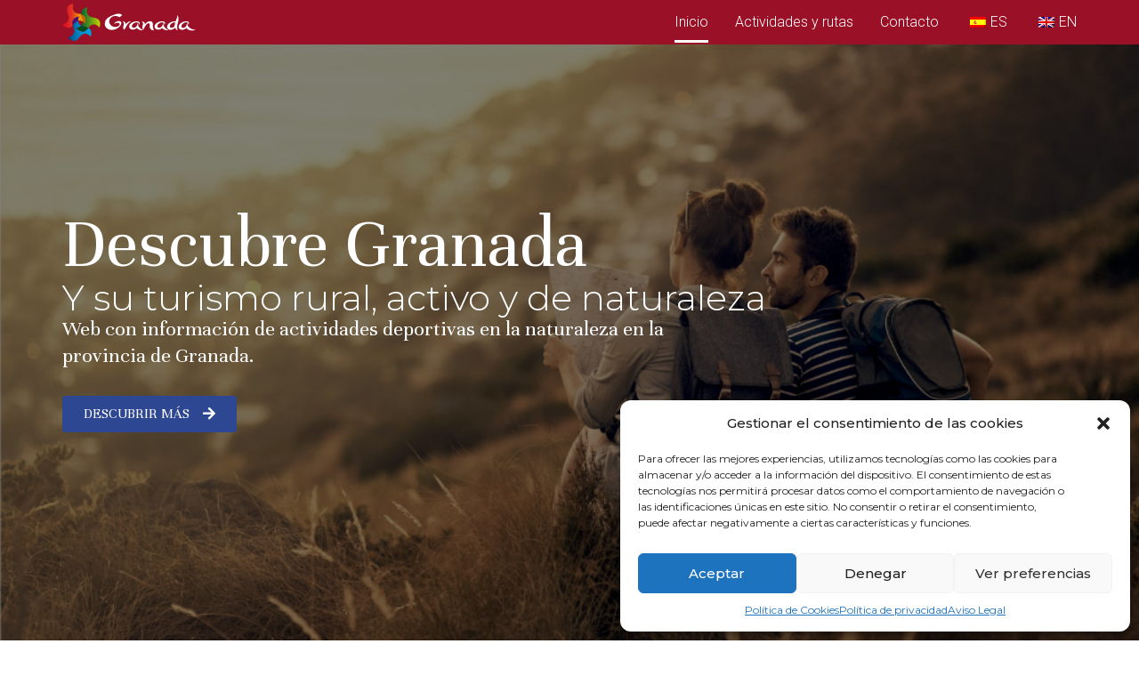

--- FILE ---
content_type: text/html; charset=UTF-8
request_url: https://exploregranada.es/page/3/?paginate=true
body_size: 51613
content:
<!doctype html>
<html lang="es-ES">
<head>
	<meta charset="UTF-8">
		<meta name="viewport" content="width=device-width, initial-scale=1">
	<link rel="profile" href="https://gmpg.org/xfn/11">
	<title>Red Provincial de Itinerarios &#8211; Página 3 &#8211; Red Provincial de Itinerarios</title>
<meta name='robots' content='max-image-preview:large' />
<link rel='dns-prefetch' href='//www.google.com' />
<link rel="alternate" type="application/rss+xml" title="Red Provincial de Itinerarios &raquo; Feed" href="https://exploregranada.es/feed/" />
<link rel="alternate" type="application/rss+xml" title="Red Provincial de Itinerarios &raquo; Feed de los comentarios" href="https://exploregranada.es/comments/feed/" />
<script>
window._wpemojiSettings = {"baseUrl":"https:\/\/s.w.org\/images\/core\/emoji\/14.0.0\/72x72\/","ext":".png","svgUrl":"https:\/\/s.w.org\/images\/core\/emoji\/14.0.0\/svg\/","svgExt":".svg","source":{"concatemoji":"https:\/\/exploregranada.es\/wp-includes\/js\/wp-emoji-release.min.js?ver=6.4.7"}};
/*! This file is auto-generated */
!function(i,n){var o,s,e;function c(e){try{var t={supportTests:e,timestamp:(new Date).valueOf()};sessionStorage.setItem(o,JSON.stringify(t))}catch(e){}}function p(e,t,n){e.clearRect(0,0,e.canvas.width,e.canvas.height),e.fillText(t,0,0);var t=new Uint32Array(e.getImageData(0,0,e.canvas.width,e.canvas.height).data),r=(e.clearRect(0,0,e.canvas.width,e.canvas.height),e.fillText(n,0,0),new Uint32Array(e.getImageData(0,0,e.canvas.width,e.canvas.height).data));return t.every(function(e,t){return e===r[t]})}function u(e,t,n){switch(t){case"flag":return n(e,"\ud83c\udff3\ufe0f\u200d\u26a7\ufe0f","\ud83c\udff3\ufe0f\u200b\u26a7\ufe0f")?!1:!n(e,"\ud83c\uddfa\ud83c\uddf3","\ud83c\uddfa\u200b\ud83c\uddf3")&&!n(e,"\ud83c\udff4\udb40\udc67\udb40\udc62\udb40\udc65\udb40\udc6e\udb40\udc67\udb40\udc7f","\ud83c\udff4\u200b\udb40\udc67\u200b\udb40\udc62\u200b\udb40\udc65\u200b\udb40\udc6e\u200b\udb40\udc67\u200b\udb40\udc7f");case"emoji":return!n(e,"\ud83e\udef1\ud83c\udffb\u200d\ud83e\udef2\ud83c\udfff","\ud83e\udef1\ud83c\udffb\u200b\ud83e\udef2\ud83c\udfff")}return!1}function f(e,t,n){var r="undefined"!=typeof WorkerGlobalScope&&self instanceof WorkerGlobalScope?new OffscreenCanvas(300,150):i.createElement("canvas"),a=r.getContext("2d",{willReadFrequently:!0}),o=(a.textBaseline="top",a.font="600 32px Arial",{});return e.forEach(function(e){o[e]=t(a,e,n)}),o}function t(e){var t=i.createElement("script");t.src=e,t.defer=!0,i.head.appendChild(t)}"undefined"!=typeof Promise&&(o="wpEmojiSettingsSupports",s=["flag","emoji"],n.supports={everything:!0,everythingExceptFlag:!0},e=new Promise(function(e){i.addEventListener("DOMContentLoaded",e,{once:!0})}),new Promise(function(t){var n=function(){try{var e=JSON.parse(sessionStorage.getItem(o));if("object"==typeof e&&"number"==typeof e.timestamp&&(new Date).valueOf()<e.timestamp+604800&&"object"==typeof e.supportTests)return e.supportTests}catch(e){}return null}();if(!n){if("undefined"!=typeof Worker&&"undefined"!=typeof OffscreenCanvas&&"undefined"!=typeof URL&&URL.createObjectURL&&"undefined"!=typeof Blob)try{var e="postMessage("+f.toString()+"("+[JSON.stringify(s),u.toString(),p.toString()].join(",")+"));",r=new Blob([e],{type:"text/javascript"}),a=new Worker(URL.createObjectURL(r),{name:"wpTestEmojiSupports"});return void(a.onmessage=function(e){c(n=e.data),a.terminate(),t(n)})}catch(e){}c(n=f(s,u,p))}t(n)}).then(function(e){for(var t in e)n.supports[t]=e[t],n.supports.everything=n.supports.everything&&n.supports[t],"flag"!==t&&(n.supports.everythingExceptFlag=n.supports.everythingExceptFlag&&n.supports[t]);n.supports.everythingExceptFlag=n.supports.everythingExceptFlag&&!n.supports.flag,n.DOMReady=!1,n.readyCallback=function(){n.DOMReady=!0}}).then(function(){return e}).then(function(){var e;n.supports.everything||(n.readyCallback(),(e=n.source||{}).concatemoji?t(e.concatemoji):e.wpemoji&&e.twemoji&&(t(e.twemoji),t(e.wpemoji)))}))}((window,document),window._wpemojiSettings);
</script>
<link rel='stylesheet' id='hello-elementor-theme-style-css' href='https://exploregranada.es/wp-content/themes/hello-elementor/theme.min.css?ver=2.6.1' media='all' />
<link rel='stylesheet' id='jet-menu-hello-css' href='https://exploregranada.es/wp-content/plugins/jet-menu/integration/themes/hello-elementor/assets/css/style.css?ver=2.2.4' media='all' />
<style id='wp-emoji-styles-inline-css'>

	img.wp-smiley, img.emoji {
		display: inline !important;
		border: none !important;
		box-shadow: none !important;
		height: 1em !important;
		width: 1em !important;
		margin: 0 0.07em !important;
		vertical-align: -0.1em !important;
		background: none !important;
		padding: 0 !important;
	}
</style>
<link rel='stylesheet' id='wp-block-library-css' href='https://exploregranada.es/wp-includes/css/dist/block-library/style.min.css?ver=6.4.7' media='all' />
<link rel='stylesheet' id='jet-engine-frontend-css' href='https://exploregranada.es/wp-content/plugins/jet-engine/assets/css/frontend.css?ver=3.0.8' media='all' />
<style id='classic-theme-styles-inline-css'>
/*! This file is auto-generated */
.wp-block-button__link{color:#fff;background-color:#32373c;border-radius:9999px;box-shadow:none;text-decoration:none;padding:calc(.667em + 2px) calc(1.333em + 2px);font-size:1.125em}.wp-block-file__button{background:#32373c;color:#fff;text-decoration:none}
</style>
<style id='global-styles-inline-css'>
body{--wp--preset--color--black: #000000;--wp--preset--color--cyan-bluish-gray: #abb8c3;--wp--preset--color--white: #ffffff;--wp--preset--color--pale-pink: #f78da7;--wp--preset--color--vivid-red: #cf2e2e;--wp--preset--color--luminous-vivid-orange: #ff6900;--wp--preset--color--luminous-vivid-amber: #fcb900;--wp--preset--color--light-green-cyan: #7bdcb5;--wp--preset--color--vivid-green-cyan: #00d084;--wp--preset--color--pale-cyan-blue: #8ed1fc;--wp--preset--color--vivid-cyan-blue: #0693e3;--wp--preset--color--vivid-purple: #9b51e0;--wp--preset--gradient--vivid-cyan-blue-to-vivid-purple: linear-gradient(135deg,rgba(6,147,227,1) 0%,rgb(155,81,224) 100%);--wp--preset--gradient--light-green-cyan-to-vivid-green-cyan: linear-gradient(135deg,rgb(122,220,180) 0%,rgb(0,208,130) 100%);--wp--preset--gradient--luminous-vivid-amber-to-luminous-vivid-orange: linear-gradient(135deg,rgba(252,185,0,1) 0%,rgba(255,105,0,1) 100%);--wp--preset--gradient--luminous-vivid-orange-to-vivid-red: linear-gradient(135deg,rgba(255,105,0,1) 0%,rgb(207,46,46) 100%);--wp--preset--gradient--very-light-gray-to-cyan-bluish-gray: linear-gradient(135deg,rgb(238,238,238) 0%,rgb(169,184,195) 100%);--wp--preset--gradient--cool-to-warm-spectrum: linear-gradient(135deg,rgb(74,234,220) 0%,rgb(151,120,209) 20%,rgb(207,42,186) 40%,rgb(238,44,130) 60%,rgb(251,105,98) 80%,rgb(254,248,76) 100%);--wp--preset--gradient--blush-light-purple: linear-gradient(135deg,rgb(255,206,236) 0%,rgb(152,150,240) 100%);--wp--preset--gradient--blush-bordeaux: linear-gradient(135deg,rgb(254,205,165) 0%,rgb(254,45,45) 50%,rgb(107,0,62) 100%);--wp--preset--gradient--luminous-dusk: linear-gradient(135deg,rgb(255,203,112) 0%,rgb(199,81,192) 50%,rgb(65,88,208) 100%);--wp--preset--gradient--pale-ocean: linear-gradient(135deg,rgb(255,245,203) 0%,rgb(182,227,212) 50%,rgb(51,167,181) 100%);--wp--preset--gradient--electric-grass: linear-gradient(135deg,rgb(202,248,128) 0%,rgb(113,206,126) 100%);--wp--preset--gradient--midnight: linear-gradient(135deg,rgb(2,3,129) 0%,rgb(40,116,252) 100%);--wp--preset--font-size--small: 13px;--wp--preset--font-size--medium: 20px;--wp--preset--font-size--large: 36px;--wp--preset--font-size--x-large: 42px;--wp--preset--spacing--20: 0.44rem;--wp--preset--spacing--30: 0.67rem;--wp--preset--spacing--40: 1rem;--wp--preset--spacing--50: 1.5rem;--wp--preset--spacing--60: 2.25rem;--wp--preset--spacing--70: 3.38rem;--wp--preset--spacing--80: 5.06rem;--wp--preset--shadow--natural: 6px 6px 9px rgba(0, 0, 0, 0.2);--wp--preset--shadow--deep: 12px 12px 50px rgba(0, 0, 0, 0.4);--wp--preset--shadow--sharp: 6px 6px 0px rgba(0, 0, 0, 0.2);--wp--preset--shadow--outlined: 6px 6px 0px -3px rgba(255, 255, 255, 1), 6px 6px rgba(0, 0, 0, 1);--wp--preset--shadow--crisp: 6px 6px 0px rgba(0, 0, 0, 1);}:where(.is-layout-flex){gap: 0.5em;}:where(.is-layout-grid){gap: 0.5em;}body .is-layout-flow > .alignleft{float: left;margin-inline-start: 0;margin-inline-end: 2em;}body .is-layout-flow > .alignright{float: right;margin-inline-start: 2em;margin-inline-end: 0;}body .is-layout-flow > .aligncenter{margin-left: auto !important;margin-right: auto !important;}body .is-layout-constrained > .alignleft{float: left;margin-inline-start: 0;margin-inline-end: 2em;}body .is-layout-constrained > .alignright{float: right;margin-inline-start: 2em;margin-inline-end: 0;}body .is-layout-constrained > .aligncenter{margin-left: auto !important;margin-right: auto !important;}body .is-layout-constrained > :where(:not(.alignleft):not(.alignright):not(.alignfull)){max-width: var(--wp--style--global--content-size);margin-left: auto !important;margin-right: auto !important;}body .is-layout-constrained > .alignwide{max-width: var(--wp--style--global--wide-size);}body .is-layout-flex{display: flex;}body .is-layout-flex{flex-wrap: wrap;align-items: center;}body .is-layout-flex > *{margin: 0;}body .is-layout-grid{display: grid;}body .is-layout-grid > *{margin: 0;}:where(.wp-block-columns.is-layout-flex){gap: 2em;}:where(.wp-block-columns.is-layout-grid){gap: 2em;}:where(.wp-block-post-template.is-layout-flex){gap: 1.25em;}:where(.wp-block-post-template.is-layout-grid){gap: 1.25em;}.has-black-color{color: var(--wp--preset--color--black) !important;}.has-cyan-bluish-gray-color{color: var(--wp--preset--color--cyan-bluish-gray) !important;}.has-white-color{color: var(--wp--preset--color--white) !important;}.has-pale-pink-color{color: var(--wp--preset--color--pale-pink) !important;}.has-vivid-red-color{color: var(--wp--preset--color--vivid-red) !important;}.has-luminous-vivid-orange-color{color: var(--wp--preset--color--luminous-vivid-orange) !important;}.has-luminous-vivid-amber-color{color: var(--wp--preset--color--luminous-vivid-amber) !important;}.has-light-green-cyan-color{color: var(--wp--preset--color--light-green-cyan) !important;}.has-vivid-green-cyan-color{color: var(--wp--preset--color--vivid-green-cyan) !important;}.has-pale-cyan-blue-color{color: var(--wp--preset--color--pale-cyan-blue) !important;}.has-vivid-cyan-blue-color{color: var(--wp--preset--color--vivid-cyan-blue) !important;}.has-vivid-purple-color{color: var(--wp--preset--color--vivid-purple) !important;}.has-black-background-color{background-color: var(--wp--preset--color--black) !important;}.has-cyan-bluish-gray-background-color{background-color: var(--wp--preset--color--cyan-bluish-gray) !important;}.has-white-background-color{background-color: var(--wp--preset--color--white) !important;}.has-pale-pink-background-color{background-color: var(--wp--preset--color--pale-pink) !important;}.has-vivid-red-background-color{background-color: var(--wp--preset--color--vivid-red) !important;}.has-luminous-vivid-orange-background-color{background-color: var(--wp--preset--color--luminous-vivid-orange) !important;}.has-luminous-vivid-amber-background-color{background-color: var(--wp--preset--color--luminous-vivid-amber) !important;}.has-light-green-cyan-background-color{background-color: var(--wp--preset--color--light-green-cyan) !important;}.has-vivid-green-cyan-background-color{background-color: var(--wp--preset--color--vivid-green-cyan) !important;}.has-pale-cyan-blue-background-color{background-color: var(--wp--preset--color--pale-cyan-blue) !important;}.has-vivid-cyan-blue-background-color{background-color: var(--wp--preset--color--vivid-cyan-blue) !important;}.has-vivid-purple-background-color{background-color: var(--wp--preset--color--vivid-purple) !important;}.has-black-border-color{border-color: var(--wp--preset--color--black) !important;}.has-cyan-bluish-gray-border-color{border-color: var(--wp--preset--color--cyan-bluish-gray) !important;}.has-white-border-color{border-color: var(--wp--preset--color--white) !important;}.has-pale-pink-border-color{border-color: var(--wp--preset--color--pale-pink) !important;}.has-vivid-red-border-color{border-color: var(--wp--preset--color--vivid-red) !important;}.has-luminous-vivid-orange-border-color{border-color: var(--wp--preset--color--luminous-vivid-orange) !important;}.has-luminous-vivid-amber-border-color{border-color: var(--wp--preset--color--luminous-vivid-amber) !important;}.has-light-green-cyan-border-color{border-color: var(--wp--preset--color--light-green-cyan) !important;}.has-vivid-green-cyan-border-color{border-color: var(--wp--preset--color--vivid-green-cyan) !important;}.has-pale-cyan-blue-border-color{border-color: var(--wp--preset--color--pale-cyan-blue) !important;}.has-vivid-cyan-blue-border-color{border-color: var(--wp--preset--color--vivid-cyan-blue) !important;}.has-vivid-purple-border-color{border-color: var(--wp--preset--color--vivid-purple) !important;}.has-vivid-cyan-blue-to-vivid-purple-gradient-background{background: var(--wp--preset--gradient--vivid-cyan-blue-to-vivid-purple) !important;}.has-light-green-cyan-to-vivid-green-cyan-gradient-background{background: var(--wp--preset--gradient--light-green-cyan-to-vivid-green-cyan) !important;}.has-luminous-vivid-amber-to-luminous-vivid-orange-gradient-background{background: var(--wp--preset--gradient--luminous-vivid-amber-to-luminous-vivid-orange) !important;}.has-luminous-vivid-orange-to-vivid-red-gradient-background{background: var(--wp--preset--gradient--luminous-vivid-orange-to-vivid-red) !important;}.has-very-light-gray-to-cyan-bluish-gray-gradient-background{background: var(--wp--preset--gradient--very-light-gray-to-cyan-bluish-gray) !important;}.has-cool-to-warm-spectrum-gradient-background{background: var(--wp--preset--gradient--cool-to-warm-spectrum) !important;}.has-blush-light-purple-gradient-background{background: var(--wp--preset--gradient--blush-light-purple) !important;}.has-blush-bordeaux-gradient-background{background: var(--wp--preset--gradient--blush-bordeaux) !important;}.has-luminous-dusk-gradient-background{background: var(--wp--preset--gradient--luminous-dusk) !important;}.has-pale-ocean-gradient-background{background: var(--wp--preset--gradient--pale-ocean) !important;}.has-electric-grass-gradient-background{background: var(--wp--preset--gradient--electric-grass) !important;}.has-midnight-gradient-background{background: var(--wp--preset--gradient--midnight) !important;}.has-small-font-size{font-size: var(--wp--preset--font-size--small) !important;}.has-medium-font-size{font-size: var(--wp--preset--font-size--medium) !important;}.has-large-font-size{font-size: var(--wp--preset--font-size--large) !important;}.has-x-large-font-size{font-size: var(--wp--preset--font-size--x-large) !important;}
.wp-block-navigation a:where(:not(.wp-element-button)){color: inherit;}
:where(.wp-block-post-template.is-layout-flex){gap: 1.25em;}:where(.wp-block-post-template.is-layout-grid){gap: 1.25em;}
:where(.wp-block-columns.is-layout-flex){gap: 2em;}:where(.wp-block-columns.is-layout-grid){gap: 2em;}
.wp-block-pullquote{font-size: 1.5em;line-height: 1.6;}
</style>
<link rel='stylesheet' id='output-style-css' href='https://exploregranada.es/wp-content/plugins/wp-gpx-maps/css/wp-gpx-maps-output.css?ver=1.0.0' media='all' />
<link rel='stylesheet' id='leaflet-css' href='https://exploregranada.es/wp-content/plugins/wp-gpx-maps/ThirdParties/Leaflet_1.5.1/leaflet.css?ver=1.5.1' media='all' />
<link rel='stylesheet' id='leaflet.markercluster-css' href='https://exploregranada.es/wp-content/plugins/wp-gpx-maps/ThirdParties/Leaflet.markercluster-1.4.1/MarkerCluster.css?ver=1.4.1,' media='all' />
<link rel='stylesheet' id='leaflet.Photo-css' href='https://exploregranada.es/wp-content/plugins/wp-gpx-maps/ThirdParties/Leaflet.Photo/Leaflet.Photo.css?ver=6.4.7' media='all' />
<link rel='stylesheet' id='leaflet.fullscreen-css' href='https://exploregranada.es/wp-content/plugins/wp-gpx-maps/ThirdParties/leaflet.fullscreen-1.4.5/Control.FullScreen.css?ver=1.5.1' media='all' />
<link rel='stylesheet' id='trp-language-switcher-style-css' href='https://exploregranada.es/wp-content/plugins/translatepress-multilingual/assets/css/trp-language-switcher.css?ver=2.4.7' media='all' />
<link rel='stylesheet' id='cmplz-general-css' href='https://exploregranada.es/wp-content/plugins/complianz-gdpr/assets/css/cookieblocker.min.css?ver=6.4.0' media='all' />
<link rel='stylesheet' id='hello-elementor-css' href='https://exploregranada.es/wp-content/themes/hello-elementor/style.min.css?ver=2.6.1' media='all' />
<link rel='stylesheet' id='elementor-frontend-css' href='https://exploregranada.es/wp-content/plugins/elementor/assets/css/frontend-lite.min.css?ver=3.11.0' media='all' />
<link rel='stylesheet' id='elementor-post-7-css' href='https://exploregranada.es/wp-content/uploads/elementor/css/post-7.css?ver=1700843472' media='all' />
<link rel='stylesheet' id='font-awesome-all-css' href='https://exploregranada.es/wp-content/plugins/jet-menu/assets/public/lib/font-awesome/css/all.min.css?ver=5.12.0' media='all' />
<link rel='stylesheet' id='font-awesome-v4-shims-css' href='https://exploregranada.es/wp-content/plugins/jet-menu/assets/public/lib/font-awesome/css/v4-shims.min.css?ver=5.12.0' media='all' />
<link rel='stylesheet' id='jet-menu-public-styles-css' href='https://exploregranada.es/wp-content/plugins/jet-menu/assets/public/css/public.css?ver=2.2.4' media='all' />
<link rel='stylesheet' id='elementor-post-1991-css' href='https://exploregranada.es/wp-content/uploads/elementor/css/post-1991.css?ver=1700843473' media='all' />
<link rel='stylesheet' id='jet-elements-css' href='https://exploregranada.es/wp-content/plugins/jet-elements/assets/css/jet-elements.css?ver=2.6.8' media='all' />
<link rel='stylesheet' id='jet-elements-skin-css' href='https://exploregranada.es/wp-content/plugins/jet-elements/assets/css/jet-elements-skin.css?ver=2.6.8' media='all' />
<link rel='stylesheet' id='elementor-icons-css' href='https://exploregranada.es/wp-content/plugins/elementor/assets/lib/eicons/css/elementor-icons.min.css?ver=5.18.0' media='all' />
<link rel='stylesheet' id='swiper-css' href='https://exploregranada.es/wp-content/plugins/elementor/assets/lib/swiper/css/swiper.min.css?ver=5.3.6' media='all' />
<link rel='stylesheet' id='elementor-pro-css' href='https://exploregranada.es/wp-content/plugins/elementor-pro/assets/css/frontend-lite.min.css?ver=3.11.0' media='all' />
<link rel='stylesheet' id='ooohboi-steroids-styles-css' href='https://exploregranada.es/wp-content/plugins/ooohboi-steroids-for-elementor/assets/css/main.css?ver=2.1.304112022' media='all' />
<link rel='stylesheet' id='jet-tabs-frontend-css' href='https://exploregranada.es/wp-content/plugins/jet-tabs/assets/css/jet-tabs-frontend.css?ver=2.1.20' media='all' />
<link rel='stylesheet' id='font-awesome-5-all-css' href='https://exploregranada.es/wp-content/plugins/elementor/assets/lib/font-awesome/css/all.min.css?ver=3.11.0' media='all' />
<link rel='stylesheet' id='font-awesome-4-shim-css' href='https://exploregranada.es/wp-content/plugins/elementor/assets/lib/font-awesome/css/v4-shims.min.css?ver=3.11.0' media='all' />
<link rel='stylesheet' id='elementor-global-css' href='https://exploregranada.es/wp-content/uploads/elementor/css/global.css?ver=1700843473' media='all' />
<link rel='stylesheet' id='elementor-post-27-css' href='https://exploregranada.es/wp-content/uploads/elementor/css/post-27.css?ver=1700843474' media='all' />
<link rel='stylesheet' id='elementor-post-1196-css' href='https://exploregranada.es/wp-content/uploads/elementor/css/post-1196.css?ver=1700843474' media='all' />
<link rel='stylesheet' id='elementor-post-583-css' href='https://exploregranada.es/wp-content/uploads/elementor/css/post-583.css?ver=1700843474' media='all' />
<link rel='stylesheet' id='hello-elementor-child-style-css' href='https://exploregranada.es/wp-content/themes/hello-theme-child-master/style.css?ver=1.0.0' media='all' />
<link rel='stylesheet' id='google-fonts-1-css' href='https://fonts.googleapis.com/css?family=Montserrat%3A100%2C100italic%2C200%2C200italic%2C300%2C300italic%2C400%2C400italic%2C500%2C500italic%2C600%2C600italic%2C700%2C700italic%2C800%2C800italic%2C900%2C900italic%7CUnna%3A100%2C100italic%2C200%2C200italic%2C300%2C300italic%2C400%2C400italic%2C500%2C500italic%2C600%2C600italic%2C700%2C700italic%2C800%2C800italic%2C900%2C900italic%7CRoboto%3A100%2C100italic%2C200%2C200italic%2C300%2C300italic%2C400%2C400italic%2C500%2C500italic%2C600%2C600italic%2C700%2C700italic%2C800%2C800italic%2C900%2C900italic&#038;display=swap&#038;ver=6.4.7' media='all' />
<link rel='stylesheet' id='elementor-icons-shared-0-css' href='https://exploregranada.es/wp-content/plugins/elementor/assets/lib/font-awesome/css/fontawesome.min.css?ver=5.15.3' media='all' />
<link rel='stylesheet' id='elementor-icons-fa-solid-css' href='https://exploregranada.es/wp-content/plugins/elementor/assets/lib/font-awesome/css/solid.min.css?ver=5.15.3' media='all' />
<link rel='stylesheet' id='elementor-icons-fa-brands-css' href='https://exploregranada.es/wp-content/plugins/elementor/assets/lib/font-awesome/css/brands.min.css?ver=5.15.3' media='all' />
<link rel="preconnect" href="https://fonts.gstatic.com/" crossorigin><script src="https://exploregranada.es/wp-content/plugins/wp-gpx-maps/ThirdParties/Leaflet_1.5.1/leaflet.js?ver=1.5.1" id="leaflet-js"></script>
<script src="https://exploregranada.es/wp-content/plugins/wp-gpx-maps/ThirdParties/Leaflet.markercluster-1.4.1/leaflet.markercluster.js?ver=1.4.1" id="leaflet.markercluster-js"></script>
<script src="https://exploregranada.es/wp-content/plugins/wp-gpx-maps/ThirdParties/Leaflet.Photo/Leaflet.Photo.js?ver=6.4.7" id="leaflet.Photo-js"></script>
<script src="https://exploregranada.es/wp-content/plugins/wp-gpx-maps/ThirdParties/leaflet.fullscreen-1.4.5/Control.FullScreen.js?ver=1.4.5" id="leaflet.fullscreen-js"></script>
<script src="https://exploregranada.es/wp-includes/js/jquery/jquery.min.js?ver=3.7.1" id="jquery-core-js"></script>
<script src="https://exploregranada.es/wp-includes/js/jquery/jquery-migrate.min.js?ver=3.4.1" id="jquery-migrate-js"></script>
<script src="https://exploregranada.es/wp-content/plugins/wp-gpx-maps/js/Chart.min.js?ver=2.8.0" id="chartjs-js"></script>
<script src="https://exploregranada.es/wp-content/plugins/wp-gpx-maps/js/WP-GPX-Maps.js?ver=1.6.02" id="wp-gpx-maps-js"></script>
<script src="https://exploregranada.es/wp-content/plugins/elementor/assets/lib/font-awesome/js/v4-shims.min.js?ver=3.11.0" id="font-awesome-4-shim-js"></script>
<link rel="https://api.w.org/" href="https://exploregranada.es/wp-json/" /><link rel="alternate" type="application/json" href="https://exploregranada.es/wp-json/wp/v2/pages/27" /><link rel="EditURI" type="application/rsd+xml" title="RSD" href="https://exploregranada.es/xmlrpc.php?rsd" />
<meta name="generator" content="WordPress 6.4.7" />
<link rel="canonical" href="https://exploregranada.es/3/" />
<link rel='shortlink' href='https://exploregranada.es/' />
<link rel="alternate" type="application/json+oembed" href="https://exploregranada.es/wp-json/oembed/1.0/embed?url=https%3A%2F%2Fexploregranada.es%2F" />
<link rel="alternate" type="text/xml+oembed" href="https://exploregranada.es/wp-json/oembed/1.0/embed?url=https%3A%2F%2Fexploregranada.es%2F&#038;format=xml" />
<script type="text/javascript">//<![CDATA[
  function external_links_in_new_windows_loop() {
    if (!document.links) {
      document.links = document.getElementsByTagName('a');
    }
    var change_link = false;
    var force = '';
    var ignore = '';

    for (var t=0; t<document.links.length; t++) {
      var all_links = document.links[t];
      change_link = false;
      
      if(document.links[t].hasAttribute('onClick') == false) {
        // forced if the address starts with http (or also https), but does not link to the current domain
        if(all_links.href.search(/^http/) != -1 && all_links.href.search('exploregranada.es') == -1 && all_links.href.search(/^#/) == -1) {
          // console.log('Changed ' + all_links.href);
          change_link = true;
        }
          
        if(force != '' && all_links.href.search(force) != -1) {
          // forced
          // console.log('force ' + all_links.href);
          change_link = true;
        }
        
        if(ignore != '' && all_links.href.search(ignore) != -1) {
          // console.log('ignore ' + all_links.href);
          // ignored
          change_link = false;
        }

        if(change_link == true) {
          // console.log('Changed ' + all_links.href);
          document.links[t].setAttribute('onClick', 'javascript:window.open(\'' + all_links.href.replace(/'/g, '') + '\', \'_blank\', \'noopener\'); return false;');
          document.links[t].removeAttribute('target');
        }
      }
    }
  }
  
  // Load
  function external_links_in_new_windows_load(func)
  {  
    var oldonload = window.onload;
    if (typeof window.onload != 'function'){
      window.onload = func;
    } else {
      window.onload = function(){
        oldonload();
        func();
      }
    }
  }

  external_links_in_new_windows_load(external_links_in_new_windows_loop);
  //]]></script>

<style>

	.leaflet-popup-content p a {
		display: none;
	}
	
	.leaflet-popup-content {
		display: flex;
		align-items: center;
		margin: 5px 19px;
	}

</style>
<style>

.margin-top-30 {
    padding: 0px 30px;
}
	
@media (max-width: 768px) {
	.margin-top-30 {
   		padding: 0px 15px;
	}		
}

</style>
<link rel="alternate" hreflang="es-ES" href="https://exploregranada.es/page/3/?paginate=true"/>
<link rel="alternate" hreflang="en-GB" href="https://exploregranada.es/en/page/3/?paginate=true"/>
<link rel="alternate" hreflang="es" href="https://exploregranada.es/page/3/?paginate=true"/>
<link rel="alternate" hreflang="en" href="https://exploregranada.es/en/page/3/?paginate=true"/>
<style>.cmplz-hidden{display:none!important;}</style><meta name="generator" content="Elementor 3.11.0; features: e_dom_optimization, e_optimized_assets_loading, e_optimized_css_loading, a11y_improvements, additional_custom_breakpoints; settings: css_print_method-external, google_font-enabled, font_display-swap">
<link rel="icon" href="https://exploregranada.es/wp-content/uploads/Favicon-100x100.png" sizes="32x32" />
<link rel="icon" href="https://exploregranada.es/wp-content/uploads/Favicon-300x300.png" sizes="192x192" />
<link rel="apple-touch-icon" href="https://exploregranada.es/wp-content/uploads/Favicon-300x300.png" />
<meta name="msapplication-TileImage" content="https://exploregranada.es/wp-content/uploads/Favicon-300x300.png" />
</head>
<body data-cmplz=1 class="home paged page-template-default page page-id-27 wp-custom-logo paged-3 page-paged-3 translatepress-es_ES jet-desktop-menu-active elementor-default elementor-kit-7 elementor-page elementor-page-27">


<a class="skip-link screen-reader-text" href="#content">
	Ir al contenido</a>

		<div data-elementor-type="header" data-elementor-id="1196" class="elementor elementor-1196 elementor-location-header">
						<div class="elementor-element elementor-element-90b12c3 e-con-boxed e-con" data-id="90b12c3" data-element_type="container" data-settings="{&quot;background_background&quot;:&quot;classic&quot;,&quot;background_motion_fx_motion_fx_scrolling&quot;:&quot;yes&quot;,&quot;background_motion_fx_opacity_effect&quot;:&quot;yes&quot;,&quot;background_motion_fx_opacity_range&quot;:{&quot;unit&quot;:&quot;%&quot;,&quot;size&quot;:&quot;&quot;,&quot;sizes&quot;:{&quot;start&quot;:99,&quot;end&quot;:100}},&quot;background_motion_fx_devices&quot;:[&quot;desktop&quot;,&quot;tablet&quot;],&quot;background_motion_fx_range&quot;:&quot;viewport&quot;,&quot;sticky&quot;:&quot;top&quot;,&quot;sticky_on&quot;:[&quot;desktop&quot;,&quot;tablet&quot;],&quot;sticky_effects_offset&quot;:50,&quot;jet_parallax_layout_list&quot;:[],&quot;content_width&quot;:&quot;boxed&quot;,&quot;_ob_use_container_extras&quot;:&quot;no&quot;,&quot;background_motion_fx_opacity_direction&quot;:&quot;out-in&quot;,&quot;background_motion_fx_opacity_level&quot;:{&quot;unit&quot;:&quot;px&quot;,&quot;size&quot;:10,&quot;sizes&quot;:[]},&quot;_ob_column_hoveranimator&quot;:&quot;no&quot;,&quot;_ob_glider_is_slider&quot;:&quot;no&quot;,&quot;_ob_column_has_pseudo&quot;:&quot;no&quot;,&quot;sticky_offset&quot;:0}">
					<div class="e-con-inner">
				<div class="elementor-element elementor-element-6eb34de ob-has-background-overlay elementor-widget elementor-widget-image" data-id="6eb34de" data-element_type="widget" data-settings="{&quot;_ob_photomorph_use&quot;:&quot;no&quot;,&quot;_ob_widget_stalker_use&quot;:&quot;no&quot;,&quot;_ob_poopart_use&quot;:&quot;yes&quot;,&quot;_ob_shadough_use&quot;:&quot;no&quot;,&quot;_ob_allow_hoveranimator&quot;:&quot;no&quot;}" data-widget_type="image.default">
				<div class="elementor-widget-container">
			<style>/*! elementor - v3.11.0 - 13-02-2023 */
.elementor-widget-image{text-align:center}.elementor-widget-image a{display:inline-block}.elementor-widget-image a img[src$=".svg"]{width:48px}.elementor-widget-image img{vertical-align:middle;display:inline-block}</style>													<a href="https://exploregranada.es">
							<img width="512" height="140" src="https://exploregranada.es/wp-content/uploads/Logo-Turismo-Granada-White.svg" class="attachment-large size-large wp-image-1291" alt="Logo Turismo Granada Header" />								</a>
															</div>
				</div>
				<div class="elementor-element elementor-element-0092e59 elementor-nav-menu__align-right elementor-nav-menu--dropdown-mobile elementor-nav-menu--stretch elementor-nav-menu__text-align-aside elementor-nav-menu--toggle elementor-nav-menu--burger ob-has-background-overlay elementor-widget elementor-widget-nav-menu" data-id="0092e59" data-element_type="widget" data-settings="{&quot;full_width&quot;:&quot;stretch&quot;,&quot;layout&quot;:&quot;horizontal&quot;,&quot;submenu_icon&quot;:{&quot;value&quot;:&quot;&lt;i class=\&quot;fas fa-caret-down\&quot;&gt;&lt;\/i&gt;&quot;,&quot;library&quot;:&quot;fa-solid&quot;},&quot;toggle&quot;:&quot;burger&quot;,&quot;_ob_widget_stalker_use&quot;:&quot;no&quot;,&quot;_ob_poopart_use&quot;:&quot;yes&quot;,&quot;_ob_shadough_use&quot;:&quot;no&quot;,&quot;_ob_allow_hoveranimator&quot;:&quot;no&quot;}" data-widget_type="nav-menu.default">
				<div class="elementor-widget-container">
			<link rel="stylesheet" href="https://exploregranada.es/wp-content/plugins/elementor-pro/assets/css/widget-nav-menu.min.css">			<nav class="elementor-nav-menu--main elementor-nav-menu__container elementor-nav-menu--layout-horizontal e--pointer-underline e--animation-slide">
				<ul id="menu-1-0092e59" class="elementor-nav-menu"><li class="menu-item menu-item-type-post_type menu-item-object-page menu-item-home current-menu-item page_item page-item-27 current_page_item menu-item-188"><a href="https://exploregranada.es/" aria-current="page" class="elementor-item elementor-item-active">Inicio</a></li>
<li class="menu-item menu-item-type-post_type menu-item-object-page menu-item-1890"><a href="https://exploregranada.es/excursiones-y-actividades/" class="elementor-item">Actividades y rutas</a></li>
<li class="menu-item menu-item-type-post_type menu-item-object-page menu-item-2909"><a href="https://exploregranada.es/contacto/" class="elementor-item">Contacto</a></li>
<li class="trp-language-switcher-container menu-item menu-item-type-post_type menu-item-object-language_switcher current-language-menu-item menu-item-3869"><a href="https://exploregranada.es/page/3/?paginate=true" class="elementor-item"><span data-no-translation><img class="trp-flag-image" src="https://exploregranada.es/wp-content/plugins/translatepress-multilingual/assets/images/flags/es_ES.png" width="18" height="12" alt="es_ES" title="Spanish"><span class="trp-ls-language-name">ES</span></span></a></li>
<li class="trp-language-switcher-container menu-item menu-item-type-post_type menu-item-object-language_switcher menu-item-3868"><a href="https://exploregranada.es/en/page/3/?paginate=true" class="elementor-item"><span data-no-translation><img class="trp-flag-image" src="https://exploregranada.es/wp-content/plugins/translatepress-multilingual/assets/images/flags/en_GB.png" width="18" height="12" alt="en_GB" title="English"><span class="trp-ls-language-name">EN</span></span></a></li>
</ul>			</nav>
					<div class="elementor-menu-toggle" role="button" tabindex="0" aria-label="Alternar menú" aria-expanded="false">
			<i aria-hidden="true" role="presentation" class="elementor-menu-toggle__icon--open eicon-menu-bar"></i><i aria-hidden="true" role="presentation" class="elementor-menu-toggle__icon--close eicon-close"></i>			<span class="elementor-screen-only">Menú</span>
		</div>
					<nav class="elementor-nav-menu--dropdown elementor-nav-menu__container" aria-hidden="true">
				<ul id="menu-2-0092e59" class="elementor-nav-menu"><li class="menu-item menu-item-type-post_type menu-item-object-page menu-item-home current-menu-item page_item page-item-27 current_page_item menu-item-188"><a href="https://exploregranada.es/" aria-current="page" class="elementor-item elementor-item-active" tabindex="-1">Inicio</a></li>
<li class="menu-item menu-item-type-post_type menu-item-object-page menu-item-1890"><a href="https://exploregranada.es/excursiones-y-actividades/" class="elementor-item" tabindex="-1">Actividades y rutas</a></li>
<li class="menu-item menu-item-type-post_type menu-item-object-page menu-item-2909"><a href="https://exploregranada.es/contacto/" class="elementor-item" tabindex="-1">Contacto</a></li>
<li class="trp-language-switcher-container menu-item menu-item-type-post_type menu-item-object-language_switcher current-language-menu-item menu-item-3869"><a href="https://exploregranada.es/page/3/?paginate=true" class="elementor-item" tabindex="-1"><span data-no-translation><img class="trp-flag-image" src="https://exploregranada.es/wp-content/plugins/translatepress-multilingual/assets/images/flags/es_ES.png" width="18" height="12" alt="es_ES" title="Spanish"><span class="trp-ls-language-name">ES</span></span></a></li>
<li class="trp-language-switcher-container menu-item menu-item-type-post_type menu-item-object-language_switcher menu-item-3868"><a href="https://exploregranada.es/en/page/3/?paginate=true" class="elementor-item" tabindex="-1"><span data-no-translation><img class="trp-flag-image" src="https://exploregranada.es/wp-content/plugins/translatepress-multilingual/assets/images/flags/en_GB.png" width="18" height="12" alt="en_GB" title="English"><span class="trp-ls-language-name">EN</span></span></a></li>
</ul>			</nav>
				</div>
				</div>
					</div>
				</div>
		<div class="elementor-element elementor-element-f6013e7 e-con-boxed e-con" data-id="f6013e7" data-element_type="container" id="back2top" data-settings="{&quot;jet_parallax_layout_list&quot;:[],&quot;content_width&quot;:&quot;boxed&quot;,&quot;_ob_use_container_extras&quot;:&quot;no&quot;,&quot;_ob_column_hoveranimator&quot;:&quot;no&quot;,&quot;_ob_glider_is_slider&quot;:&quot;no&quot;,&quot;_ob_column_has_pseudo&quot;:&quot;no&quot;}">
					<div class="e-con-inner">
					</div>
				</div>
						</div>
		
<main id="content" class="site-main post-27 page type-page status-publish hentry" role="main">
		<div class="page-content">
				<div data-elementor-type="wp-page" data-elementor-id="27" class="elementor elementor-27">
							<div class="elementor-element elementor-element-7e08f99d e-con-boxed e-con" data-id="7e08f99d" data-element_type="container" data-settings="{&quot;background_background&quot;:&quot;classic&quot;,&quot;jet_parallax_layout_list&quot;:[],&quot;content_width&quot;:&quot;boxed&quot;,&quot;_ob_use_container_extras&quot;:&quot;no&quot;,&quot;_ob_column_hoveranimator&quot;:&quot;no&quot;,&quot;_ob_glider_is_slider&quot;:&quot;no&quot;,&quot;_ob_column_has_pseudo&quot;:&quot;no&quot;}">
					<div class="e-con-inner">
		<div class="elementor-element elementor-element-42e8a978 e-con-boxed e-con" data-id="42e8a978" data-element_type="container" data-settings="{&quot;jet_parallax_layout_list&quot;:[],&quot;content_width&quot;:&quot;boxed&quot;,&quot;_ob_use_container_extras&quot;:&quot;no&quot;,&quot;_ob_column_hoveranimator&quot;:&quot;no&quot;,&quot;_ob_glider_is_slider&quot;:&quot;no&quot;,&quot;_ob_column_has_pseudo&quot;:&quot;no&quot;}">
					<div class="e-con-inner">
				<div class="elementor-element elementor-element-12fcd19a ob-harakiri-inherit ob-has-background-overlay elementor-widget elementor-widget-heading" data-id="12fcd19a" data-element_type="widget" data-settings="{&quot;_ob_use_harakiri&quot;:&quot;yes&quot;,&quot;_ob_harakiri_writing_mode&quot;:&quot;inherit&quot;,&quot;_ob_harakiri_text_clip&quot;:&quot;none&quot;,&quot;_ob_widget_stalker_use&quot;:&quot;no&quot;,&quot;_ob_poopart_use&quot;:&quot;yes&quot;,&quot;_ob_shadough_use&quot;:&quot;no&quot;,&quot;_ob_allow_hoveranimator&quot;:&quot;no&quot;}" data-widget_type="heading.default">
				<div class="elementor-widget-container">
			<style>/*! elementor - v3.11.0 - 13-02-2023 */
.elementor-heading-title{padding:0;margin:0;line-height:1}.elementor-widget-heading .elementor-heading-title[class*=elementor-size-]>a{color:inherit;font-size:inherit;line-height:inherit}.elementor-widget-heading .elementor-heading-title.elementor-size-small{font-size:15px}.elementor-widget-heading .elementor-heading-title.elementor-size-medium{font-size:19px}.elementor-widget-heading .elementor-heading-title.elementor-size-large{font-size:29px}.elementor-widget-heading .elementor-heading-title.elementor-size-xl{font-size:39px}.elementor-widget-heading .elementor-heading-title.elementor-size-xxl{font-size:59px}</style><h1 class="elementor-heading-title elementor-size-default">Descubre Granada</h1>		</div>
				</div>
				<div class="elementor-element elementor-element-2a75216e ob-harakiri-inherit ob-has-background-overlay elementor-widget elementor-widget-heading" data-id="2a75216e" data-element_type="widget" data-settings="{&quot;_ob_use_harakiri&quot;:&quot;yes&quot;,&quot;_ob_harakiri_writing_mode&quot;:&quot;inherit&quot;,&quot;_ob_harakiri_text_clip&quot;:&quot;none&quot;,&quot;_ob_widget_stalker_use&quot;:&quot;no&quot;,&quot;_ob_poopart_use&quot;:&quot;yes&quot;,&quot;_ob_shadough_use&quot;:&quot;no&quot;,&quot;_ob_allow_hoveranimator&quot;:&quot;no&quot;}" data-widget_type="heading.default">
				<div class="elementor-widget-container">
			<h2 class="elementor-heading-title elementor-size-default">Y su turismo rural, activo y de naturaleza</h2>		</div>
				</div>
				<div class="elementor-element elementor-element-1175c1c5 elementor-widget__width-initial elementor-widget-mobile__width-inherit ob-harakiri-inherit ob-has-background-overlay elementor-widget elementor-widget-heading" data-id="1175c1c5" data-element_type="widget" data-settings="{&quot;_ob_use_harakiri&quot;:&quot;yes&quot;,&quot;_ob_harakiri_writing_mode&quot;:&quot;inherit&quot;,&quot;_ob_harakiri_text_clip&quot;:&quot;none&quot;,&quot;_ob_widget_stalker_use&quot;:&quot;no&quot;,&quot;_ob_poopart_use&quot;:&quot;yes&quot;,&quot;_ob_shadough_use&quot;:&quot;no&quot;,&quot;_ob_allow_hoveranimator&quot;:&quot;no&quot;}" data-widget_type="heading.default">
				<div class="elementor-widget-container">
			<h5 class="elementor-heading-title elementor-size-default">Web con información de actividades deportivas en la naturaleza en la provincia de Granada.</h5>		</div>
				</div>
				<div class="elementor-element elementor-element-73a5c20e elementor-mobile-align-center ob-has-background-overlay elementor-widget elementor-widget-button" data-id="73a5c20e" data-element_type="widget" data-settings="{&quot;_ob_butterbutton_use_it&quot;:&quot;no&quot;,&quot;_ob_widget_stalker_use&quot;:&quot;no&quot;,&quot;_ob_poopart_use&quot;:&quot;yes&quot;,&quot;_ob_shadough_use&quot;:&quot;no&quot;,&quot;_ob_allow_hoveranimator&quot;:&quot;no&quot;}" data-widget_type="button.default">
				<div class="elementor-widget-container">
					<div class="elementor-button-wrapper">
			<a href="https://exploregranada.es/excursiones-y-actividades/" class="elementor-button-link elementor-button elementor-size-sm" role="button">
						<span class="elementor-button-content-wrapper">
							<span class="elementor-button-icon elementor-align-icon-right">
				<i aria-hidden="true" class="fas fa-arrow-right"></i>			</span>
						<span class="elementor-button-text">Descubrir más</span>
		</span>
					</a>
		</div>
				</div>
				</div>
					</div>
				</div>
					</div>
				</div>
		<div class="elementor-element elementor-element-fb4ba14 e-con-boxed e-con" data-id="fb4ba14" data-element_type="container" data-settings="{&quot;jet_parallax_layout_list&quot;:[],&quot;content_width&quot;:&quot;boxed&quot;,&quot;_ob_use_container_extras&quot;:&quot;no&quot;,&quot;_ob_column_hoveranimator&quot;:&quot;no&quot;,&quot;_ob_glider_is_slider&quot;:&quot;no&quot;,&quot;_ob_column_has_pseudo&quot;:&quot;no&quot;}">
					<div class="e-con-inner">
				<div class="elementor-element elementor-element-f3e9cfe ob-harakiri-inherit ob-has-background-overlay elementor-widget elementor-widget-heading" data-id="f3e9cfe" data-element_type="widget" data-settings="{&quot;_ob_use_harakiri&quot;:&quot;yes&quot;,&quot;_ob_harakiri_writing_mode&quot;:&quot;inherit&quot;,&quot;_ob_harakiri_text_clip&quot;:&quot;none&quot;,&quot;_ob_widget_stalker_use&quot;:&quot;no&quot;,&quot;_ob_poopart_use&quot;:&quot;yes&quot;,&quot;_ob_shadough_use&quot;:&quot;no&quot;,&quot;_ob_allow_hoveranimator&quot;:&quot;no&quot;}" data-widget_type="heading.default">
				<div class="elementor-widget-container">
			<h2 class="elementor-heading-title elementor-size-default">Turismo verde</h2>		</div>
				</div>
				<div class="elementor-element elementor-element-fae05cc ob-harakiri-inherit ob-has-background-overlay elementor-widget elementor-widget-heading" data-id="fae05cc" data-element_type="widget" data-settings="{&quot;_ob_use_harakiri&quot;:&quot;yes&quot;,&quot;_ob_harakiri_writing_mode&quot;:&quot;inherit&quot;,&quot;_ob_harakiri_text_clip&quot;:&quot;none&quot;,&quot;_ob_widget_stalker_use&quot;:&quot;no&quot;,&quot;_ob_poopart_use&quot;:&quot;yes&quot;,&quot;_ob_shadough_use&quot;:&quot;no&quot;,&quot;_ob_allow_hoveranimator&quot;:&quot;no&quot;}" data-widget_type="heading.default">
				<div class="elementor-widget-container">
			<h3 class="elementor-heading-title elementor-size-default">Adéntrate en Granada</h3>		</div>
				</div>
				<div class="elementor-element elementor-element-9f53746 elementor-widget__width-initial elementor-widget-mobile__width-inherit ob-harakiri-inherit ob-has-background-overlay elementor-widget elementor-widget-text-editor" data-id="9f53746" data-element_type="widget" data-settings="{&quot;_ob_use_harakiri&quot;:&quot;yes&quot;,&quot;_ob_harakiri_writing_mode&quot;:&quot;inherit&quot;,&quot;_ob_postman_use&quot;:&quot;no&quot;,&quot;_ob_widget_stalker_use&quot;:&quot;no&quot;,&quot;_ob_poopart_use&quot;:&quot;yes&quot;,&quot;_ob_shadough_use&quot;:&quot;no&quot;,&quot;_ob_allow_hoveranimator&quot;:&quot;no&quot;}" data-widget_type="text-editor.default">
				<div class="elementor-widget-container">
			<style>/*! elementor - v3.11.0 - 13-02-2023 */
.elementor-widget-text-editor.elementor-drop-cap-view-stacked .elementor-drop-cap{background-color:#818a91;color:#fff}.elementor-widget-text-editor.elementor-drop-cap-view-framed .elementor-drop-cap{color:#818a91;border:3px solid;background-color:transparent}.elementor-widget-text-editor:not(.elementor-drop-cap-view-default) .elementor-drop-cap{margin-top:8px}.elementor-widget-text-editor:not(.elementor-drop-cap-view-default) .elementor-drop-cap-letter{width:1em;height:1em}.elementor-widget-text-editor .elementor-drop-cap{float:left;text-align:center;line-height:1;font-size:50px}.elementor-widget-text-editor .elementor-drop-cap-letter{display:inline-block}</style>				<p>Adéntrate en una experiencia deportiva, cultural, educativa y de contacto con la naturaleza, y favorece el desarrollo sostenible de la provincia mediante la potenciación de los recursos endógenos.</p>						</div>
				</div>
					</div>
				</div>
		<div class="elementor-element elementor-element-3804e3a e-con-full e-con" data-id="3804e3a" data-element_type="container" data-settings="{&quot;content_width&quot;:&quot;full&quot;,&quot;jet_parallax_layout_list&quot;:[],&quot;_ob_use_container_extras&quot;:&quot;no&quot;,&quot;_ob_column_hoveranimator&quot;:&quot;no&quot;,&quot;_ob_glider_is_slider&quot;:&quot;no&quot;,&quot;_ob_column_has_pseudo&quot;:&quot;no&quot;}">
				<div class="elementor-element elementor-element-0584ff3 elementor-widget__width-inherit ob-has-background-overlay elementor-widget elementor-widget-shortcode" data-id="0584ff3" data-element_type="widget" data-settings="{&quot;_ob_widget_stalker_use&quot;:&quot;no&quot;,&quot;_ob_poopart_use&quot;:&quot;yes&quot;,&quot;_ob_shadough_use&quot;:&quot;no&quot;,&quot;_ob_allow_hoveranimator&quot;:&quot;no&quot;}" data-widget_type="shortcode.default">
				<div class="elementor-widget-container">
					<div class="elementor-shortcode"><div id="cspml_container" data-map-id="map2211" ><div><div class="codespacing_progress_map_area cspm_linear_gradient_bg" data-map-id="map2211"  style="width:100%; height:auto;"><div class="cspm_custom_controls" data-map-id="map2211"><div class="cspm_map_red_msg_widget cspm_border_shadow cspm_border_radius" data-map-id="map2211"></div><div class="cspm_map_green_msg_widget cspm_border_shadow cspm_border_radius" data-map-id="map2211"></div><div class="cspm_map_orange_msg_widget cspm_border_shadow cspm_border_radius" data-map-id="map2211"></div><div class="cspm_map_blue_msg_widget cspm_border_shadow cspm_border_radius" data-map-id="map2211"></div><div class="cspm_map_help_msg_widget cspm_border_shadow cspm_border_radius" data-map-id="map2211"></div><div id="pulsating_holder" class="map2211_pulsating"><div class="dot cspm_border_hex"></div></div><div class="cspm_zoom_container"><div class="cspm_zoom_in_map2211 cspm_map_btn cspm_zoom_in_control cspm_bg_rgb_hover cspm_border_shadow cspm_border_top_radius" title="Zoom in"><img decoding="async" class="cspm_svg cspm_svg_white" src="https://exploregranada.es/wp-content/plugins/codespacing-progress-map/img/svg/addition-sign.svg" /></div><div class="cspm_zoom_out_map2211 cspm_map_btn cspm_zoom_out_control cspm_bg_rgb_hover cspm_border_shadow cspm_border_bottom_radius" title="Zoom out"><img decoding="async" class="cspm_svg cspm_svg_white" src="https://exploregranada.es/wp-content/plugins/codespacing-progress-map/img/svg/minus-sign.svg" /></div></div><div class="cluster_posts_widget_map2211 cspm_border_shadow cspm_border_radius"><div class="cspm_infobox_spinner cspm_border_top_after_hex"></div></div><div class="cspm_recenter_map_btn cspm_map_btn cspm_border_shadow cspm_border_radius" data-map-id="map2211" title="Recenter the map" style="top:115px"><img decoding="async" class="cspm_svg cspm_svg_colored" src="https://exploregranada.es/wp-content/plugins/codespacing-progress-map/img/svg/recenter.svg" /></div><div class="cspm_map_sidebars" data-map-id="map2211"><div class="cspm_sidebar top" data-map-id="map2211" data-content_id=""></div><div class="cspm_sidebar right" data-map-id="map2211" data-content_id=""></div><div class="cspm_sidebar bottom" data-map-id="map2211" data-content_id=""></div><div class="cspm_sidebar left" data-map-id="map2211" data-content_id=""></div></div></div><div class="position-relative"><div id="codespacing_progress_map_div_map2211" class="cspm-col-lg-12 cspm-col-xs-12 cspm-col-sm-12 cspm-col-md-12" style="height:600px"></div><div class="clearfix"></div><div class="cspml_resize_map cspm_bg_hex_hover cspm_border_top_radius cspm_border_shadow" data-map-id="map2211" data-map-height="600px" title="Redimensionar el mapa"><img decoding="async" src="https://exploregranada.es/wp-content/plugins/progress-map-list-and-filter/img/svg/collapse.svg" class="cspm_animated push" alt="Redimensionar el mapa" /></div></div></div></div><div class="margin-top-30"><div></div><div id="cspml_listings_container" data-map-id="map2211" data-grid-cols="cols4" data-map-type="normal_map" data-first-load="true" class="cspm-row"><div class="cspm-col-lg-12 cspm-col-md-12 cspm-col-sm-12 cspm-col-xs-12"><div class="cspml_options_bar_map2211 cspm-row"><div class="pull-right cspm-col-lg-9 cspm-col-md-9 cspm-col-sm-12 cspm-col-xs-12"><div class="cspm-row"><div class="cspml_nbr_items_container cspm-col-lg-4 cspm-col-md-4 cspm-col-sm-10 cspm-col-xs-8"><div class="cspml_nbr_items cspm_border_radius cspm_border_shadow text-center"><span class="cspml_the_count_map2211">35</span> Resultado(s)</div></div><div class="cspml_view_options_container cspm-col-lg-2 cspm-col-md-2 cspm-col-sm-2 cspm-col-xs-4 pull-right"><div class="cspml_transparent_layer_map2211"></div><div class="grid_view view_option cspm-col-lg-12 cspm-col-sm-12 cspm-col-xs-12 cspm-col-md-12 cspm_border_right_radius cspm_border_shadow" data-map-id="map2211"><a class="cspml_view_icon push" data-map-id="map2211" data-current-view="grid" data-next-view="list" title="Cambiar a la vista list"><img decoding="async" class="cspm_svg cspm_svg_colored cspml_list_view" src="https://exploregranada.es/wp-content/plugins/progress-map-list-and-filter/img/svg/list.svg" style="height:15px; width:auto; display:none;" /><img decoding="async" class="cspm_svg cspm_svg_colored cspml_grid_view" src="https://exploregranada.es/wp-content/plugins/progress-map-list-and-filter/img/svg/grid.svg" style="height:15px; width:auto; " /></a></div></div><div class="clear-both visible-sm visible-xs margin-bottom-10"></div><div class="cspm-col-lg-6 cspm-col-md-6 cspm-col-sm-12 cspm-col-xs-12 pull-right"><div class="cspml_transparent_layer_map2211"></div></div><div class="clear-both"></div></div></div><div class="cspm-col-lg-3 cspm-col-md-3 cspm-col-sm-12 cspm-col-xs-12"><div class="visible-sm visible-xs margin-top-10"></div><div class="cspml_fs_title cspm_bg_hex cspm_border_radius cspm_border_shadow" data-map-id="map2211"><img decoding="async" src="https://exploregranada.es/wp-content/plugins/progress-map-list-and-filter/img/svg/refine.svg" title="Refina la búsqueda" style="width:15px; height:auto;" />Refina la búsqueda<span class="cspml_close_fs cspm_bg_hex_hover cspm_border_right_radius cspm_border_shadow" data-map-id="map2211" data-filter-width="3"><img decoding="async" src="https://exploregranada.es/wp-content/plugins/progress-map-list-and-filter/img/svg/close.svg" title="Cerrar" style="width:15px; height:auto;" /></span></div></div><div class="clear-both"></div></div></div><div class="clear-both"></div><div data-map-id="map2211" class="cspml_list_and_filter_container cspm-row no-margin"><div class="cspml_fs_container cspm-col-lg-3 cspm-col-md-3 cspm-col-sm-12 cspm-col-xs-12 " data-map-id="map2211" data-scrollable="no"  style=""><div class="cspml_transparent_layer_map2211"></div><form action="" method="post" id="cspml_listings_filter_form" class="cspml_filter_form cspm-col-lg-12 cspm-col-md-12 cspm-col-sm-12 cspm-col-xs-12 cspm_border_radius cspm_border_shadow no-padding cspm_animated fadeIn" data-map-id="map2211"><div class="clear-both"></div><div class="cspml_fs_item_container cspm-col-lg-12 cspm-col-xs-12 cspm-col-sm-12 cspm-col-md-12" data-map-id="map2211"><div class="cspml_fs_label cspm-row" for="cspml_keyword" id="cspml_keyword" data-map-id="map2211"><span class="cspml_label_text">Buscar</span><span class="cspml_toggle_btn" data-field-name="cspml_keyword" data-display-location="list" data-map-id="map2211"><img decoding="async" src="https://exploregranada.es/wp-content/plugins/progress-map-list-and-filter/img/svg/arrow-down.svg" style="height:15px; width:auto;" /></span></div><div class="cspml_fs_options_list" data-field-name="cspml_keyword" data-display-location="list" data-map-id="map2211"  style="display:none;"><input type="hidden" name="cspml_keyword_filter_type" value="keyword" /><div class="cspml_input_container"><input type="text" name="cspml_keyword" class="cspml_keyword cspml_type_text_like" value="" placeholder="Buscar" data-map-id="map2211" /></div></div></div><div class="cspml_fs_item_container cspm-col-lg-12 cspm-col-xs-12 cspm-col-sm-12 cspm-col-md-12" data-map-id="map2211"><div class="cspml_fs_label cspm-row" for="tipo-de-actividad" id="tipo-de-actividad" data-map-id="map2211"><span class="cspml_label_text">Tipo de actividad</span><span class="cspml_toggle_btn" data-field-name="tipo-de-actividad" data-display-location="listings" data-map-id="map2211"><img decoding="async" src="https://exploregranada.es/wp-content/plugins/progress-map-list-and-filter/img/svg/arrow-down.svg" style="height:15px; width:auto;" /></span></div><div class="cspml_fs_options_list" data-field-name="tipo-de-actividad" data-display-location="listings" data-map-id="map2211"  style="display:none;"><input type="hidden" name="tipo-de-actividad_filter_type" value="taxonomy" /><div class="cspml_input_container"><select name="tipo-de-actividad" id="tipo-de-actividad" data-filter-type="taxonomy" class="cspml_fs_selectize" data-map-id="map2211"><option value=""></option><option value="53">Alpinismo (5)</option><option value="54">Bicicleta de montaña (1)</option><option value="57">Descenso de barrancos (11)</option><option value="59">Escalada clásica (2)</option><option value="60">Escalada deportiva (3)</option><option value="69">Montañismo Estival (5)</option><option value="142">Montañismo Invernal (3)</option><option value="80">Senderismo (2)</option><option value="91">Trekking Estival (1)</option><option value="143">Trekking Invernal (2)</option><option value="88">Vías Ferratas (4)</option></select></div></div></div><div class="cspml_fs_item_container cspm-col-lg-12 cspm-col-xs-12 cspm-col-sm-12 cspm-col-md-12" data-map-id="map2211"><div class="cspml_fs_label cspm-row" for="epoca-del-ano" id="epoca-del-ano" data-map-id="map2211"><span class="cspml_label_text">Época del año</span><span class="cspml_toggle_btn" data-field-name="epoca-del-ano" data-display-location="listings" data-map-id="map2211"><img decoding="async" src="https://exploregranada.es/wp-content/plugins/progress-map-list-and-filter/img/svg/arrow-down.svg" style="height:15px; width:auto;" /></span></div><div class="cspml_fs_options_list" data-field-name="epoca-del-ano" data-display-location="listings" data-map-id="map2211"  style="display:none;"><input type="hidden" name="epoca-del-ano_filter_type" value="taxonomy" /><div class="cspml_input_container"><label><input type="checkbox" name="epoca-del-ano[]" data-filter-type="taxonomy" value="134" />Invierno (13)</label></div><div class="cspml_input_container"><label><input type="checkbox" name="epoca-del-ano[]" data-filter-type="taxonomy" value="135" />Otoño (13)</label></div><div class="cspml_input_container"><label><input type="checkbox" name="epoca-del-ano[]" data-filter-type="taxonomy" value="136" />Primavera (24)</label></div><div class="cspml_input_container"><label><input type="checkbox" name="epoca-del-ano[]" data-filter-type="taxonomy" value="138" />Todo el año (8)</label></div><div class="cspml_input_container"><label><input type="checkbox" name="epoca-del-ano[]" data-filter-type="taxonomy" value="137" />Verano (9)</label></div></div></div><div class="cspml_fs_item_container cspm-col-lg-12 cspm-col-xs-12 cspm-col-sm-12 cspm-col-md-12" data-map-id="map2211"><div class="cspml_fs_label cspm-row" for="edades" id="edades" data-map-id="map2211"><span class="cspml_label_text">Edades</span><span class="cspml_toggle_btn" data-field-name="edades" data-display-location="listings" data-map-id="map2211"><img decoding="async" src="https://exploregranada.es/wp-content/plugins/progress-map-list-and-filter/img/svg/arrow-down.svg" style="height:15px; width:auto;" /></span></div><div class="cspml_fs_options_list" data-field-name="edades" data-display-location="listings" data-map-id="map2211"  style="display:none;"><input type="hidden" name="edades_filter_type" value="taxonomy" /><div class="cspml_input_container"><label><input type="checkbox" name="edades[]" data-filter-type="taxonomy" value="141" />Adaptada para minusválidos (1)</label></div><div class="cspml_input_container"><label><input type="checkbox" name="edades[]" data-filter-type="taxonomy" value="139" />Adultos (34)</label></div><div class="cspml_input_container"><label><input type="checkbox" name="edades[]" data-filter-type="taxonomy" value="140" />Familiar (5)</label></div></div></div><div class="cspml_fs_item_container cspm-col-lg-12 cspm-col-xs-12 cspm-col-sm-12 cspm-col-md-12" data-map-id="map2211"><div class="cspml_fs_label cspm-row" for="tipo-recorrido" id="tipo-recorrido" data-map-id="map2211"><span class="cspml_label_text">Tipo de recorrido</span><span class="cspml_toggle_btn" data-field-name="tipo-recorrido" data-display-location="listings" data-map-id="map2211"><img decoding="async" src="https://exploregranada.es/wp-content/plugins/progress-map-list-and-filter/img/svg/arrow-down.svg" style="height:15px; width:auto;" /></span></div><div class="cspml_fs_options_list" data-field-name="tipo-recorrido" data-display-location="listings" data-map-id="map2211"  style="display:none;"><input type="hidden" name="tipo-recorrido_filter_type" value="taxonomy" /><div class="cspml_input_container"><label><input type="checkbox" name="tipo-recorrido[]" data-filter-type="taxonomy" value="133" />Circular (23)</label></div><div class="cspml_input_container"><label><input type="checkbox" name="tipo-recorrido[]" data-filter-type="taxonomy" value="132" />Lineal (12)</label></div></div></div><div class="cspml_fs_item_container cspm-col-lg-12 cspm-col-xs-12 cspm-col-sm-12 cspm-col-md-12" data-map-id="map2211"><div class="cspml_fs_label cspm-row" for="duracion-de-la-actividad" id="duracion-de-la-actividad" data-map-id="map2211"><span class="cspml_label_text">Duración de la actividad</span><span class="cspml_toggle_btn" data-field-name="duracion-de-la-actividad" data-display-location="listings" data-map-id="map2211"><img decoding="async" src="https://exploregranada.es/wp-content/plugins/progress-map-list-and-filter/img/svg/arrow-down.svg" style="height:15px; width:auto;" /></span></div><div class="cspml_fs_options_list" data-field-name="duracion-de-la-actividad" data-display-location="listings" data-map-id="map2211"  style="display:none;"><input type="hidden" name="duracion-de-la-actividad_filter_type" value="taxonomy" /><div class="cspml_input_container"><select name="duracion-de-la-actividad" id="duracion-de-la-actividad" data-filter-type="taxonomy" class="cspml_fs_selectize" data-map-id="map2211"><option value=""></option><option value="127">1 día (12)</option><option value="128">2 días (2)</option><option value="129">3 días (2)</option><option value="124">Entre 1 y 3 horas (1)</option><option value="126">Entre 6 y 12 horas (17)</option></select></div></div></div><div class="cspml_fs_item_container cspm-col-lg-12 cspm-col-xs-12 cspm-col-sm-12 cspm-col-md-12" data-map-id="map2211"><div class="cspml_fs_label cspm-row" for="entorno" id="entorno" data-map-id="map2211"><span class="cspml_label_text">Entorno</span><span class="cspml_toggle_btn" data-field-name="entorno" data-display-location="listings" data-map-id="map2211"><img decoding="async" src="https://exploregranada.es/wp-content/plugins/progress-map-list-and-filter/img/svg/arrow-down.svg" style="height:15px; width:auto;" /></span></div><div class="cspml_fs_options_list" data-field-name="entorno" data-display-location="listings" data-map-id="map2211"  style="display:none;"><input type="hidden" name="entorno_filter_type" value="taxonomy" /><div class="cspml_input_container"><label><input type="checkbox" name="entorno[]" data-filter-type="taxonomy" value="119" />Alta Montaña (8)</label></div><div class="cspml_input_container"><label><input type="checkbox" name="entorno[]" data-filter-type="taxonomy" value="121" />Baja Montaña (18)</label></div><div class="cspml_input_container"><label><input type="checkbox" name="entorno[]" data-filter-type="taxonomy" value="120" />Media Montaña (13)</label></div><div class="cspml_input_container"><label><input type="checkbox" name="entorno[]" data-filter-type="taxonomy" value="122" />Zona Costera (1)</label></div><div class="cspml_input_container"><input type="checkbox" name="entorno[]" class="cspml_show_all" id="show_all_map2211_entorno" data-filter-type="taxonomy" value="119,121,120,122" /><label for="show_all_map2211_entorno" id="show_all_map2211_entorno">Todos</label></div></div></div><div class="cspml_fs_item_container cspm-col-lg-12 cspm-col-xs-12 cspm-col-sm-12 cspm-col-md-12" data-map-id="map2211"><div class="cspml_fs_label cspm-row" for="dificultad" id="dificultad" data-map-id="map2211"><span class="cspml_label_text">Dificultad</span><span class="cspml_toggle_btn" data-field-name="dificultad" data-display-location="listings" data-map-id="map2211"><img decoding="async" src="https://exploregranada.es/wp-content/plugins/progress-map-list-and-filter/img/svg/arrow-down.svg" style="height:15px; width:auto;" /></span></div><div class="cspml_fs_options_list" data-field-name="dificultad" data-display-location="listings" data-map-id="map2211"  style="display:none;"><input type="hidden" name="dificultad_filter_type" value="taxonomy" /><div class="cspml_input_container"><label><input type="checkbox" name="dificultad[]" data-filter-type="taxonomy" value="115" />Alta (4)</label></div><div class="cspml_input_container"><label><input type="checkbox" name="dificultad[]" data-filter-type="taxonomy" value="118" />Baja (1)</label></div><div class="cspml_input_container"><label><input type="checkbox" name="dificultad[]" data-filter-type="taxonomy" value="117" />Media (2)</label></div><div class="cspml_input_container"><label><input type="checkbox" name="dificultad[]" data-filter-type="taxonomy" value="116" />Muy alta (28)</label></div></div></div><div class="cspml_fs_item_container cspm-col-lg-12 cspm-col-xs-12 cspm-col-sm-12 cspm-col-md-12" data-map-id="map2211"><div class="cspml_fs_label cspm-row" for="espacios-naturales" id="espacios-naturales" data-map-id="map2211"><span class="cspml_label_text">Espacio Natural</span><span class="cspml_toggle_btn" data-field-name="espacios-naturales" data-display-location="listings" data-map-id="map2211"><img decoding="async" src="https://exploregranada.es/wp-content/plugins/progress-map-list-and-filter/img/svg/arrow-down.svg" style="height:15px; width:auto;" /></span></div><div class="cspml_fs_options_list" data-field-name="espacios-naturales" data-display-location="listings" data-map-id="map2211"  style="display:none;"><input type="hidden" name="espacios-naturales_filter_type" value="taxonomy" /><div class="cspml_input_container"><label><input type="checkbox" name="espacios-naturales[]" data-filter-type="taxonomy" value="114" />Otras Zonas (12)</label></div><div class="cspml_input_container"><label><input type="checkbox" name="espacios-naturales[]" data-filter-type="taxonomy" value="104" />Parque Natural de la Sierra de Castril (4)</label></div><div class="cspml_input_container"><label><input type="checkbox" name="espacios-naturales[]" data-filter-type="taxonomy" value="103" />Parque Natural de Sierra de Huétor (1)</label></div><div class="cspml_input_container"><label><input type="checkbox" name="espacios-naturales[]" data-filter-type="taxonomy" value="105" />Parque Natural de Sierra de Tejeda, Almijara y Alhama (2)</label></div><div class="cspml_input_container"><label><input type="checkbox" name="espacios-naturales[]" data-filter-type="taxonomy" value="101" />Parque Natural de Sierra Nevada - Las Alpujarras (15)</label></div></div></div><div class="cspml_fs_item_container cspm-col-lg-12 cspm-col-xs-12 cspm-col-sm-12 cspm-col-md-12" data-map-id="map2211"><div class="cspml_fs_label cspm-row" for="provincia" id="provincia" data-map-id="map2211"><span class="cspml_label_text">Provincia</span><span class="cspml_toggle_btn" data-field-name="provincia" data-display-location="listings" data-map-id="map2211"><img decoding="async" src="https://exploregranada.es/wp-content/plugins/progress-map-list-and-filter/img/svg/arrow-down.svg" style="height:15px; width:auto;" /></span></div><div class="cspml_fs_options_list" data-field-name="provincia" data-display-location="listings" data-map-id="map2211"  style="display:none;"><input type="hidden" name="provincia_filter_type" value="taxonomy" /><div class="cspml_input_container"><label><input type="checkbox" name="provincia[]" data-filter-type="taxonomy" value="96" />Granada (35)</label></div></div></div><div class="clearfix"></div><div class="cspm-row row-no-margin cspm_filter_bottom_btns"><a class="cspml_reset_lsitings_filter cspml_btn cspm_bg_hex_hover cspm_border_shadow cspm-col-lg-4 cspm-col-md-4 cspm-col-sm-3 cspm-col-xs-3" title="Restablecer todos los filtros" data-request-type="reset" data-map-id="map2211" data-display-location="listings"><img decoding="async" src="https://exploregranada.es/wp-content/plugins/progress-map-list-and-filter/img/svg/refresh.svg" class="no-margin-right" /></a><a class="cspml_submit_listings_filter cspml_btn cspm_bg_hex_hover cspm_border_shadow cspm-col-lg-8 cspm-col-md-8 cspm-col-sm-9 cspm-col-xs-9" title="Filtro" data-request-type="filter" data-map-id="map2211" data-display-location="listings"><img decoding="async" src="https://exploregranada.es/wp-content/plugins/progress-map-list-and-filter/img/svg/filter.svg" />Filtro</a></div><div class="clear-both"></div></form><div class="clear-both visible-sm visible-xs"></div></div><div class="cspml_listing_items_container cspm-col-lg-9 cspm-col-md-9 cspm-col-sm-12 cspm-col-xs-12" data-map-id="map2211" data-list-layout="vertical" data-map-cols="4" data-scrollable="no" ><div id="cspml_loading_container_map2211" class="cspml_loading_container cspm_border_shadow cspm_border_radius"><span>Cargando</span><span class="wrapper"><span class="cssload-loader cspm_bg_after_hex cspm_bg_before_hex"></span></span></div><div class="cspml_listings_area_map2211 cspm-row" data-map-id="map2211" data-paginate-position="bottom" data-paginate-align="center" data-posts-per-page="8" data-map-type="normal_map"><input type="hidden" name="init_post_ids" id="init_post_ids" value="2384,3164,2322,3017,2365,2359,2353,2509,3032,3661,2418,3057,2911,2350,2113,2367,2984,2348,2032,1597,2767,2759,2600,2294,2784,2182,2151,2369,2776,2744,3042,2407,2796,2388,2973" /><input type="hidden" name="count_init_post_ids" id="count_init_post_ids" value="35" /><input type="hidden" name="post_ids" id="post_ids" value="2384,3164,2322,3017,2365,2359,2353,2509,3032,3661,2418,3057,2911,2350,2113,2367,2984,2348,2032,1597,2767,2759,2600,2294,2784,2182,2151,2369,2776,2744,3042,2407,2796,2388,2973" /><input type="hidden" name="shortcode_page_id" id="shortcode_page_id" value="27" /><input type="hidden" name="page_template" id="page_template" value="" /><input type="hidden" name="template_tax_query" id="template_tax_query" value="" /><input type="hidden" name="divider" id="divider" value="?" /><input type="hidden" name="show_listings" id="show_listings" value="true" /><input type="hidden" name="optional_latlng" id="optional_latlng" value="true" /><input type="hidden" name="shortcode_page_link" id="shortcode_page_link" value="https://exploregranada.es/" /><div id="map2211_listing_item_2984" 
                    data-coords="37.96224509639674_-2.5180613289749076" 
                    data-hover-fire="yes" 
                    data-view="grid" 
                    data-map-id="map2211" 
                    data-post-id="2984" 
                    class="cspml_item_holder  cspm-col-lg-3 cspm-col-md-3 cspm-col-sm-6 cspm-col-xs-12 cspm_animated fadeIn" 
                    data-attr-scrollto="yes"><div id="list_view_holder_map2211" class="list_view_holder"><div class="clear-both"></div><div class="cspml_item cspm-col-lg-12 cspm-col-xs-12 cspm-col-sm-12 cspm-col-md-12 cspm_border_shadow cspm_border_radius"><div data-map-id="map2211" class="cspml_thumb_container cspm-col-lg-12 cspm-col-xs-12 cspm-col-sm-12 cspm-col-md-12 no-padding"><a href="https://exploregranada.es/actividades/la-sagra/" title="La Sagra" ><div class="cspml_item_link_overlay cspm_remove_bg_corner cspm_animated fadeIn"><img decoding="async" alt="" src="https://exploregranada.es/wp-content/plugins/progress-map-list-and-filter/img/svg/link.svg" title="Visita" class="cspml_item_link" /></div></a><img decoding="async" alt="" src="https://exploregranada.es/wp-content/uploads/Hero-La-Sagra-650x415.jpg" class="thumb img-responsive" /><div class="cspml_item_pinpoint_overlay cspml_fire_pinpoint cspm_bg_rgb_hover" data-map-id="map2211" data-coords="37.96224509639674_-2.5180613289749076" data-post-id="2984"><img decoding="async" alt="" src="https://exploregranada.es/wp-content/plugins/progress-map-list-and-filter/img/svg/pinpoint.svg" title="Mostrar la posición en el mapa" class="cspml_item_pinpoint" /></div></div><div data-map-id="map2211" class="cspml_details_container cspm-col-lg-12 cspm-col-xs-12 cspm-col-sm-12 cspm-col-md-12" data-view="grid"><div data-map-id="map2211" class="cspml_details_title cspm_txt_hex_hover  cspm-col-lg-12 cspm-col-xs-12 cspm-col-sm-12 cspm-col-md-12"><a href="https://exploregranada.es/actividades/la-sagra/" title="La Sagra" >La Sagra</a></div><div class="cspml_details_content grid cspm-col-lg-12 cspm-col-xs-12 cspm-col-sm-12 cspm-col-md-12"><hr class="no-margin-top margin-bottom-15" />Subida a La Sagra (2383 msnm.) desde el Área Recreativa de Las Santas, y descenso a través del Bosque Vertical.&hellip;</div></div><div class="clear-both"></div></div></div></div><div id="map2211_listing_item_2348" 
                    data-coords="37.09347486566936_-3.386642913491824" 
                    data-hover-fire="yes" 
                    data-view="grid" 
                    data-map-id="map2211" 
                    data-post-id="2348" 
                    class="cspml_item_holder  cspm-col-lg-3 cspm-col-md-3 cspm-col-sm-6 cspm-col-xs-12 cspm_animated fadeIn" 
                    data-attr-scrollto="yes"><div id="list_view_holder_map2211" class="list_view_holder"><div class="clear-both"></div><div class="cspml_item cspm-col-lg-12 cspm-col-xs-12 cspm-col-sm-12 cspm-col-md-12 cspm_border_shadow cspm_border_radius"><div data-map-id="map2211" class="cspml_thumb_container cspm-col-lg-12 cspm-col-xs-12 cspm-col-sm-12 cspm-col-md-12 no-padding"><a href="https://exploregranada.es/actividades/lagunas-y-cumbres-de-sierra-nevada/" title="Lagunas y Cumbres de Sierra Nevada" ><div class="cspml_item_link_overlay cspm_remove_bg_corner cspm_animated fadeIn"><img decoding="async" alt="" src="https://exploregranada.es/wp-content/plugins/progress-map-list-and-filter/img/svg/link.svg" title="Visita" class="cspml_item_link" /></div></a><img decoding="async" alt="" src="https://exploregranada.es/wp-content/uploads/Hero-Lagunas-y-Cumbres-650x415.jpg" class="thumb img-responsive" /><div class="cspml_item_pinpoint_overlay cspml_fire_pinpoint cspm_bg_rgb_hover" data-map-id="map2211" data-coords="37.09347486566936_-3.386642913491824" data-post-id="2348"><img decoding="async" alt="" src="https://exploregranada.es/wp-content/plugins/progress-map-list-and-filter/img/svg/pinpoint.svg" title="Mostrar la posición en el mapa" class="cspml_item_pinpoint" /></div></div><div data-map-id="map2211" class="cspml_details_container cspm-col-lg-12 cspm-col-xs-12 cspm-col-sm-12 cspm-col-md-12" data-view="grid"><div data-map-id="map2211" class="cspml_details_title cspm_txt_hex_hover  cspm-col-lg-12 cspm-col-xs-12 cspm-col-sm-12 cspm-col-md-12"><a href="https://exploregranada.es/actividades/lagunas-y-cumbres-de-sierra-nevada/" title="Lagunas y Cumbres de Sierra Nevada" >Lagunas y Cumbres de Sierra Nevada</a></div><div class="cspml_details_content grid cspm-col-lg-12 cspm-col-xs-12 cspm-col-sm-12 cspm-col-md-12"><hr class="no-margin-top margin-bottom-15" />Itinerario circular de 5 días de duración que permite visitar las lagunas más representativas de la sierra, así como ascender a las cumbres principales.&hellip;</div></div><div class="clear-both"></div></div></div></div><div id="map2211_listing_item_2032" 
                    data-coords="37.1334589_-3.3926471" 
                    data-hover-fire="yes" 
                    data-view="grid" 
                    data-map-id="map2211" 
                    data-post-id="2032" 
                    class="cspml_item_holder  cspm-col-lg-3 cspm-col-md-3 cspm-col-sm-6 cspm-col-xs-12 cspm_animated fadeIn" 
                    data-attr-scrollto="yes"><div id="list_view_holder_map2211" class="list_view_holder"><div class="clear-both"></div><div class="cspml_item cspm-col-lg-12 cspm-col-xs-12 cspm-col-sm-12 cspm-col-md-12 cspm_border_shadow cspm_border_radius"><div data-map-id="map2211" class="cspml_thumb_container cspm-col-lg-12 cspm-col-xs-12 cspm-col-sm-12 cspm-col-md-12 no-padding"><a href="https://exploregranada.es/actividades/las-herrerias/" title="Las Herrerías" ><div class="cspml_item_link_overlay cspm_remove_bg_corner cspm_animated fadeIn"><img decoding="async" alt="" src="https://exploregranada.es/wp-content/plugins/progress-map-list-and-filter/img/svg/link.svg" title="Visita" class="cspml_item_link" /></div></a><img decoding="async" alt="" src="https://exploregranada.es/wp-content/uploads/Header-Cover-Las-Herrerias-650x415.jpg" class="thumb img-responsive" /><div class="cspml_item_pinpoint_overlay cspml_fire_pinpoint cspm_bg_rgb_hover" data-map-id="map2211" data-coords="37.1334589_-3.3926471" data-post-id="2032"><img decoding="async" alt="" src="https://exploregranada.es/wp-content/plugins/progress-map-list-and-filter/img/svg/pinpoint.svg" title="Mostrar la posición en el mapa" class="cspml_item_pinpoint" /></div></div><div data-map-id="map2211" class="cspml_details_container cspm-col-lg-12 cspm-col-xs-12 cspm-col-sm-12 cspm-col-md-12" data-view="grid"><div data-map-id="map2211" class="cspml_details_title cspm_txt_hex_hover  cspm-col-lg-12 cspm-col-xs-12 cspm-col-sm-12 cspm-col-md-12"><a href="https://exploregranada.es/actividades/las-herrerias/" title="Las Herrerías" >Las Herrerías</a></div><div class="cspml_details_content grid cspm-col-lg-12 cspm-col-xs-12 cspm-col-sm-12 cspm-col-md-12"><hr class="no-margin-top margin-bottom-15" />Ruta que permite visitar el paraje de Las Herrerías, con su fuente y sus extraordinarias vistas de la nortes de Sierra Nevada, regresando después por la Vereda de la Estrella.&hellip;</div></div><div class="clear-both"></div></div></div></div><div id="map2211_listing_item_1597" 
                    data-coords="37.1141513_-3.0301872" 
                    data-hover-fire="yes" 
                    data-view="grid" 
                    data-map-id="map2211" 
                    data-post-id="1597" 
                    class="cspml_item_holder  cspm-col-lg-3 cspm-col-md-3 cspm-col-sm-6 cspm-col-xs-12 cspm_animated fadeIn" 
                    data-attr-scrollto="yes"><div id="list_view_holder_map2211" class="list_view_holder"><div class="clear-both"></div><div class="cspml_item cspm-col-lg-12 cspm-col-xs-12 cspm-col-sm-12 cspm-col-md-12 cspm_border_shadow cspm_border_radius"><div data-map-id="map2211" class="cspml_thumb_container cspm-col-lg-12 cspm-col-xs-12 cspm-col-sm-12 cspm-col-md-12 no-padding"><a href="https://exploregranada.es/actividades/los-morrones/" title="Los Morrones" ><div class="cspml_item_link_overlay cspm_remove_bg_corner cspm_animated fadeIn"><img decoding="async" alt="" src="https://exploregranada.es/wp-content/plugins/progress-map-list-and-filter/img/svg/link.svg" title="Visita" class="cspml_item_link" /></div></a><img decoding="async" alt="" src="https://exploregranada.es/wp-content/uploads/Hero-Los-Morrones-650x415.jpg" class="thumb img-responsive" /><div class="cspml_item_pinpoint_overlay cspml_fire_pinpoint cspm_bg_rgb_hover" data-map-id="map2211" data-coords="37.1141513_-3.0301872" data-post-id="1597"><img decoding="async" alt="" src="https://exploregranada.es/wp-content/plugins/progress-map-list-and-filter/img/svg/pinpoint.svg" title="Mostrar la posición en el mapa" class="cspml_item_pinpoint" /></div></div><div data-map-id="map2211" class="cspml_details_container cspm-col-lg-12 cspm-col-xs-12 cspm-col-sm-12 cspm-col-md-12" data-view="grid"><div data-map-id="map2211" class="cspml_details_title cspm_txt_hex_hover  cspm-col-lg-12 cspm-col-xs-12 cspm-col-sm-12 cspm-col-md-12"><a href="https://exploregranada.es/actividades/los-morrones/" title="Los Morrones" >Los Morrones</a></div><div class="cspml_details_content grid cspm-col-lg-12 cspm-col-xs-12 cspm-col-sm-12 cspm-col-md-12"><hr class="no-margin-top margin-bottom-15" />Ascensión al Morrón del Hornillo (2.375 msnm.), al Morrón Sanjuanero (2.610 msnm.) y al Morrón del Mediodía (2.753 msnm.) desde y hasta el Puerto de la Ragua.&hellip;</div></div><div class="clear-both"></div></div></div></div><div id="map2211_listing_item_2767" 
                    data-coords="37.0938888521863_-3.386318366201022" 
                    data-hover-fire="yes" 
                    data-view="grid" 
                    data-map-id="map2211" 
                    data-post-id="2767" 
                    class="cspml_item_holder  cspm-col-lg-3 cspm-col-md-3 cspm-col-sm-6 cspm-col-xs-12 cspm_animated fadeIn" 
                    data-attr-scrollto="yes"><div id="list_view_holder_map2211" class="list_view_holder"><div class="clear-both"></div><div class="cspml_item cspm-col-lg-12 cspm-col-xs-12 cspm-col-sm-12 cspm-col-md-12 cspm_border_shadow cspm_border_radius"><div data-map-id="map2211" class="cspml_thumb_container cspm-col-lg-12 cspm-col-xs-12 cspm-col-sm-12 cspm-col-md-12 no-padding"><a href="https://exploregranada.es/actividades/mulhacen-hoya-de-la-mora-trevelez/" title="Mulhacén (Hoya de la Mora &#8211; Trevélez)" ><div class="cspml_item_link_overlay cspm_remove_bg_corner cspm_animated fadeIn"><img decoding="async" alt="" src="https://exploregranada.es/wp-content/plugins/progress-map-list-and-filter/img/svg/link.svg" title="Visita" class="cspml_item_link" /></div></a><img decoding="async" alt="" src="https://exploregranada.es/wp-content/uploads/Hero-Mulhacen-Hoya-Mora-Trevelez-650x415.jpg" class="thumb img-responsive" /><div class="cspml_item_pinpoint_overlay cspml_fire_pinpoint cspm_bg_rgb_hover" data-map-id="map2211" data-coords="37.0938888521863_-3.386318366201022" data-post-id="2767"><img decoding="async" alt="" src="https://exploregranada.es/wp-content/plugins/progress-map-list-and-filter/img/svg/pinpoint.svg" title="Mostrar la posición en el mapa" class="cspml_item_pinpoint" /></div></div><div data-map-id="map2211" class="cspml_details_container cspm-col-lg-12 cspm-col-xs-12 cspm-col-sm-12 cspm-col-md-12" data-view="grid"><div data-map-id="map2211" class="cspml_details_title cspm_txt_hex_hover  cspm-col-lg-12 cspm-col-xs-12 cspm-col-sm-12 cspm-col-md-12"><a href="https://exploregranada.es/actividades/mulhacen-hoya-de-la-mora-trevelez/" title="Mulhacén (Hoya de la Mora &#8211; Trevélez)" >Mulhacén (Hoya de la Mora &#8211; Trevélez)</a></div><div class="cspml_details_content grid cspm-col-lg-12 cspm-col-xs-12 cspm-col-sm-12 cspm-col-md-12"><hr class="no-margin-top margin-bottom-15" />Ascensión en travesía y bajo condiciones invernales al Mulhacén, que, con sus 3.482 msnm., constituye el techo de la península ibérica.&hellip;</div></div><div class="clear-both"></div></div></div></div><div id="map2211_listing_item_2759" 
                    data-coords="37.13408543150079_-3.3902465229316747" 
                    data-hover-fire="yes" 
                    data-view="grid" 
                    data-map-id="map2211" 
                    data-post-id="2759" 
                    class="cspml_item_holder  cspm-col-lg-3 cspm-col-md-3 cspm-col-sm-6 cspm-col-xs-12 cspm_animated fadeIn" 
                    data-attr-scrollto="yes"><div id="list_view_holder_map2211" class="list_view_holder"><div class="clear-both"></div><div class="cspml_item cspm-col-lg-12 cspm-col-xs-12 cspm-col-sm-12 cspm-col-md-12 cspm_border_shadow cspm_border_radius"><div data-map-id="map2211" class="cspml_thumb_container cspm-col-lg-12 cspm-col-xs-12 cspm-col-sm-12 cspm-col-md-12 no-padding"><a href="https://exploregranada.es/actividades/norte-del-mulhacen-corredor-central/" title="Norte del Mulhacén (Corredor central)" ><div class="cspml_item_link_overlay cspm_remove_bg_corner cspm_animated fadeIn"><img decoding="async" alt="" src="https://exploregranada.es/wp-content/plugins/progress-map-list-and-filter/img/svg/link.svg" title="Visita" class="cspml_item_link" /></div></a><img decoding="async" alt="" src="https://exploregranada.es/wp-content/uploads/Hero-Cara-Norte-Mulhacen-650x415.jpg" class="thumb img-responsive" /><div class="cspml_item_pinpoint_overlay cspml_fire_pinpoint cspm_bg_rgb_hover" data-map-id="map2211" data-coords="37.13408543150079_-3.3902465229316747" data-post-id="2759"><img decoding="async" alt="" src="https://exploregranada.es/wp-content/plugins/progress-map-list-and-filter/img/svg/pinpoint.svg" title="Mostrar la posición en el mapa" class="cspml_item_pinpoint" /></div></div><div data-map-id="map2211" class="cspml_details_container cspm-col-lg-12 cspm-col-xs-12 cspm-col-sm-12 cspm-col-md-12" data-view="grid"><div data-map-id="map2211" class="cspml_details_title cspm_txt_hex_hover  cspm-col-lg-12 cspm-col-xs-12 cspm-col-sm-12 cspm-col-md-12"><a href="https://exploregranada.es/actividades/norte-del-mulhacen-corredor-central/" title="Norte del Mulhacén (Corredor central)" >Norte del Mulhacén (Corredor central)</a></div><div class="cspml_details_content grid cspm-col-lg-12 cspm-col-xs-12 cspm-col-sm-12 cspm-col-md-12"><hr class="no-margin-top margin-bottom-15" />Ascensión al Mulhacén bajo condiciones invernales y siguiendo el Corredor Central de su cara norte, con salida a través de la Vía Lorente-Monleón.&hellip;</div></div><div class="clear-both"></div></div></div></div><div id="map2211_listing_item_2600" 
                    data-coords="37.09847672001309_-3.3933402037048332" 
                    data-hover-fire="yes" 
                    data-view="grid" 
                    data-map-id="map2211" 
                    data-post-id="2600" 
                    class="cspml_item_holder  cspm-col-lg-3 cspm-col-md-3 cspm-col-sm-6 cspm-col-xs-12 cspm_animated fadeIn" 
                    data-attr-scrollto="yes"><div id="list_view_holder_map2211" class="list_view_holder"><div class="clear-both"></div><div class="cspml_item cspm-col-lg-12 cspm-col-xs-12 cspm-col-sm-12 cspm-col-md-12 cspm_border_shadow cspm_border_radius"><div data-map-id="map2211" class="cspml_thumb_container cspm-col-lg-12 cspm-col-xs-12 cspm-col-sm-12 cspm-col-md-12 no-padding"><a href="https://exploregranada.es/actividades/norte-del-veleta/" title="Norte del Veleta" ><div class="cspml_item_link_overlay cspm_remove_bg_corner cspm_animated fadeIn"><img decoding="async" alt="" src="https://exploregranada.es/wp-content/plugins/progress-map-list-and-filter/img/svg/link.svg" title="Visita" class="cspml_item_link" /></div></a><img decoding="async" alt="" src="https://exploregranada.es/wp-content/uploads/Hero-Norte-Veleta-650x415.jpg" class="thumb img-responsive" /><div class="cspml_item_pinpoint_overlay cspml_fire_pinpoint cspm_bg_rgb_hover" data-map-id="map2211" data-coords="37.09847672001309_-3.3933402037048332" data-post-id="2600"><img decoding="async" alt="" src="https://exploregranada.es/wp-content/plugins/progress-map-list-and-filter/img/svg/pinpoint.svg" title="Mostrar la posición en el mapa" class="cspml_item_pinpoint" /></div></div><div data-map-id="map2211" class="cspml_details_container cspm-col-lg-12 cspm-col-xs-12 cspm-col-sm-12 cspm-col-md-12" data-view="grid"><div data-map-id="map2211" class="cspml_details_title cspm_txt_hex_hover  cspm-col-lg-12 cspm-col-xs-12 cspm-col-sm-12 cspm-col-md-12"><a href="https://exploregranada.es/actividades/norte-del-veleta/" title="Norte del Veleta" >Norte del Veleta</a></div><div class="cspml_details_content grid cspm-col-lg-12 cspm-col-xs-12 cspm-col-sm-12 cspm-col-md-12"><hr class="no-margin-top margin-bottom-15" />Escalada bajo condiciones estivales e invernales en la vertiente norte del Picacho del Veleta (3.398 msnm.), segunda cima en altura de Sierra Nevada.&hellip;</div></div><div class="clear-both"></div></div></div></div><div id="map2211_listing_item_2294" 
                    data-coords="36.95602032987475_-3.325669011114507" 
                    data-hover-fire="yes" 
                    data-view="grid" 
                    data-map-id="map2211" 
                    data-post-id="2294" 
                    class="cspml_item_holder  cspm-col-lg-3 cspm-col-md-3 cspm-col-sm-6 cspm-col-xs-12 cspm_animated fadeIn" 
                    data-attr-scrollto="yes"><div id="list_view_holder_map2211" class="list_view_holder"><div class="clear-both"></div><div class="cspml_item cspm-col-lg-12 cspm-col-xs-12 cspm-col-sm-12 cspm-col-md-12 cspm_border_shadow cspm_border_radius"><div data-map-id="map2211" class="cspml_thumb_container cspm-col-lg-12 cspm-col-xs-12 cspm-col-sm-12 cspm-col-md-12 no-padding"><a href="https://exploregranada.es/actividades/rio-bermejo/" title="Río Bermejo" ><div class="cspml_item_link_overlay cspm_remove_bg_corner cspm_animated fadeIn"><img decoding="async" alt="" src="https://exploregranada.es/wp-content/plugins/progress-map-list-and-filter/img/svg/link.svg" title="Visita" class="cspml_item_link" /></div></a><img decoding="async" alt="" src="https://exploregranada.es/wp-content/uploads/05-Rio-Bermejo-650x415.jpg" class="thumb img-responsive" /><div class="cspml_item_pinpoint_overlay cspml_fire_pinpoint cspm_bg_rgb_hover" data-map-id="map2211" data-coords="36.95602032987475_-3.325669011114507" data-post-id="2294"><img decoding="async" alt="" src="https://exploregranada.es/wp-content/plugins/progress-map-list-and-filter/img/svg/pinpoint.svg" title="Mostrar la posición en el mapa" class="cspml_item_pinpoint" /></div></div><div data-map-id="map2211" class="cspml_details_container cspm-col-lg-12 cspm-col-xs-12 cspm-col-sm-12 cspm-col-md-12" data-view="grid"><div data-map-id="map2211" class="cspml_details_title cspm_txt_hex_hover  cspm-col-lg-12 cspm-col-xs-12 cspm-col-sm-12 cspm-col-md-12"><a href="https://exploregranada.es/actividades/rio-bermejo/" title="Río Bermejo" >Río Bermejo</a></div><div class="cspml_details_content grid cspm-col-lg-12 cspm-col-xs-12 cspm-col-sm-12 cspm-col-md-12"><hr class="no-margin-top margin-bottom-15" />Descenso del tramo medio o Tajo de Cortés, y del tramo inferior, de este barranco.&hellip;</div></div><div class="clear-both"></div></div></div></div><div class="clear-both"></div><div class="cspm-row no-margin"><div id="map2211" class="cspml_pagination_map2211 cspm-col-lg-12 cspm-col-md-12 cspm-col-sm-12 cspm-col-xs-12" style="text-align:center"><ul><div class="cspml_transparent_layer_map2211"></div><li data-map-id="map2211" class="cspm_link_hex"><a class="prev page-numbers" href="https://exploregranada.es/page/2/?paginate=true">«</a></li><li data-map-id="map2211" class="cspm_link_hex"><a class="page-numbers" href="https://exploregranada.es/">1</a></li><li data-map-id="map2211" class="cspm_link_hex"><a class="page-numbers" href="https://exploregranada.es/page/2/?paginate=true">2</a></li><li data-map-id="map2211" class="cspm_link_hex"><span aria-current="page" class="page-numbers current">3</span></li><li data-map-id="map2211" class="cspm_link_hex"><a class="page-numbers" href="https://exploregranada.es/page/4/?paginate=true">4</a></li><li data-map-id="map2211" class="cspm_link_hex"><a class="page-numbers" href="https://exploregranada.es/page/5/?paginate=true">5</a></li><li data-map-id="map2211" class="cspm_link_hex"><a class="next page-numbers" href="https://exploregranada.es/page/4/?paginate=true">»</a></li><div class="clear-both"></div></ul></div></div><div class="clear-both"></div></div><div class="clear-both"></div></div></div></div><div class="clear-both"></div></div></div></div>
				</div>
				</div>
				</div>
		<div class="elementor-element elementor-element-78e2cf8 e-con-boxed e-con" data-id="78e2cf8" data-element_type="container" data-settings="{&quot;background_background&quot;:&quot;classic&quot;,&quot;jet_parallax_layout_list&quot;:[],&quot;content_width&quot;:&quot;boxed&quot;,&quot;_ob_use_container_extras&quot;:&quot;no&quot;,&quot;_ob_column_hoveranimator&quot;:&quot;no&quot;,&quot;_ob_glider_is_slider&quot;:&quot;no&quot;,&quot;_ob_column_has_pseudo&quot;:&quot;no&quot;}">
					<div class="e-con-inner">
					</div>
				</div>
		<div class="elementor-element elementor-element-bd19437 e-con-boxed elementor-invisible e-con" data-id="bd19437" data-element_type="container" data-settings="{&quot;animation&quot;:&quot;fadeInUp&quot;,&quot;animation_mobile&quot;:&quot;none&quot;,&quot;jet_parallax_layout_list&quot;:[],&quot;content_width&quot;:&quot;boxed&quot;,&quot;_ob_use_container_extras&quot;:&quot;no&quot;,&quot;_ob_column_hoveranimator&quot;:&quot;no&quot;,&quot;_ob_glider_is_slider&quot;:&quot;no&quot;,&quot;_ob_column_has_pseudo&quot;:&quot;no&quot;}">
					<div class="e-con-inner">
		<div class="elementor-element elementor-element-c482aa6 e-con-boxed e-con" data-id="c482aa6" data-element_type="container" data-settings="{&quot;background_background&quot;:&quot;classic&quot;,&quot;jet_parallax_layout_list&quot;:[],&quot;content_width&quot;:&quot;boxed&quot;,&quot;_ob_use_container_extras&quot;:&quot;no&quot;,&quot;_ob_column_hoveranimator&quot;:&quot;no&quot;,&quot;_ob_glider_is_slider&quot;:&quot;no&quot;,&quot;_ob_column_has_pseudo&quot;:&quot;no&quot;}">
					<div class="e-con-inner">
				<div class="elementor-element elementor-element-fef318f ob-harakiri-inherit ob-has-background-overlay elementor-widget elementor-widget-heading" data-id="fef318f" data-element_type="widget" data-settings="{&quot;_ob_use_harakiri&quot;:&quot;yes&quot;,&quot;_ob_harakiri_writing_mode&quot;:&quot;inherit&quot;,&quot;_ob_harakiri_text_clip&quot;:&quot;none&quot;,&quot;_ob_widget_stalker_use&quot;:&quot;no&quot;,&quot;_ob_poopart_use&quot;:&quot;yes&quot;,&quot;_ob_shadough_use&quot;:&quot;no&quot;,&quot;_ob_allow_hoveranimator&quot;:&quot;no&quot;}" data-widget_type="heading.default">
				<div class="elementor-widget-container">
			<h2 class="elementor-heading-title elementor-size-default">Rutas y actividades</h2>		</div>
				</div>
				<div class="elementor-element elementor-element-afb3506 ob-harakiri-inherit ob-has-background-overlay elementor-widget elementor-widget-heading" data-id="afb3506" data-element_type="widget" data-settings="{&quot;_ob_use_harakiri&quot;:&quot;yes&quot;,&quot;_ob_harakiri_writing_mode&quot;:&quot;inherit&quot;,&quot;_ob_harakiri_text_clip&quot;:&quot;none&quot;,&quot;_ob_widget_stalker_use&quot;:&quot;no&quot;,&quot;_ob_poopart_use&quot;:&quot;yes&quot;,&quot;_ob_shadough_use&quot;:&quot;no&quot;,&quot;_ob_allow_hoveranimator&quot;:&quot;no&quot;}" data-widget_type="heading.default">
				<div class="elementor-widget-container">
			<h3 class="elementor-heading-title elementor-size-default">Adéntrate en Granada</h3>		</div>
				</div>
				<div class="elementor-element elementor-element-54de18c elementor-widget__width-initial elementor-widget-mobile__width-inherit ob-harakiri-inherit ob-has-background-overlay elementor-widget elementor-widget-text-editor" data-id="54de18c" data-element_type="widget" data-settings="{&quot;_ob_use_harakiri&quot;:&quot;yes&quot;,&quot;_ob_harakiri_writing_mode&quot;:&quot;inherit&quot;,&quot;_ob_postman_use&quot;:&quot;no&quot;,&quot;_ob_widget_stalker_use&quot;:&quot;no&quot;,&quot;_ob_poopart_use&quot;:&quot;yes&quot;,&quot;_ob_shadough_use&quot;:&quot;no&quot;,&quot;_ob_allow_hoveranimator&quot;:&quot;no&quot;}" data-widget_type="text-editor.default">
				<div class="elementor-widget-container">
							<p>Les invitamos a explorar algunas de las regiones de nuestra provincia, descubriendo hermosos lugares y paisajes al caminar por los campos, montañas y pueblos de nuestra tierra.</p>						</div>
				</div>
					</div>
				</div>
					</div>
				</div>
		<div class="elementor-element elementor-element-0100c1e e-con-full e-con" data-id="0100c1e" data-element_type="container" data-settings="{&quot;content_width&quot;:&quot;full&quot;,&quot;jet_parallax_layout_list&quot;:[],&quot;_ob_use_container_extras&quot;:&quot;no&quot;,&quot;_ob_column_hoveranimator&quot;:&quot;no&quot;,&quot;_ob_glider_is_slider&quot;:&quot;no&quot;,&quot;_ob_column_has_pseudo&quot;:&quot;no&quot;}">
				<div class="elementor-element elementor-element-d874daa ob-has-background-overlay elementor-widget elementor-widget-jet-listing-grid" data-id="d874daa" data-element_type="widget" data-settings="{&quot;columns&quot;:&quot;5&quot;,&quot;columns_tablet&quot;:&quot;2&quot;,&quot;columns_mobile&quot;:&quot;1&quot;,&quot;_ob_widget_stalker_use&quot;:&quot;no&quot;,&quot;_ob_poopart_use&quot;:&quot;yes&quot;,&quot;_ob_shadough_use&quot;:&quot;no&quot;,&quot;_ob_allow_hoveranimator&quot;:&quot;no&quot;}" data-widget_type="jet-listing-grid.default">
				<div class="elementor-widget-container">
			<div class="jet-listing-grid jet-listing-grid--lazy-load jet-listing jet-listing-grid-loading" data-lazy-load="{&quot;offset&quot;:&quot;0px&quot;,&quot;post_id&quot;:27,&quot;queried_id&quot;:&quot;27|WP_Post&quot;}"><div class="jet-listing-grid__loader"><div class="jet-listing-grid__loader-spinner"></div></div></div>		</div>
				</div>
				</div>
							</div>
				<div class="post-tags">
					</div>
			</div>

	<section id="comments" class="comments-area">

	


</section><!-- .comments-area -->
</main>

			<div data-elementor-type="footer" data-elementor-id="583" class="elementor elementor-583 elementor-location-footer">
						<div class="elementor-element elementor-element-316ce89 e-con-full e-con" data-id="316ce89" data-element_type="container" data-settings="{&quot;content_width&quot;:&quot;full&quot;,&quot;_ob_use_container_extras&quot;:&quot;no&quot;,&quot;_ob_column_hoveranimator&quot;:&quot;no&quot;,&quot;_ob_glider_is_slider&quot;:&quot;no&quot;,&quot;_ob_column_has_pseudo&quot;:&quot;no&quot;,&quot;jet_parallax_layout_list&quot;:[]}">
				<div class="elementor-element elementor-element-558c79e ob-harakiri-inherit ob-has-background-overlay elementor-widget elementor-widget-heading" data-id="558c79e" data-element_type="widget" data-settings="{&quot;_ob_use_harakiri&quot;:&quot;yes&quot;,&quot;_ob_harakiri_writing_mode&quot;:&quot;inherit&quot;,&quot;_ob_harakiri_text_clip&quot;:&quot;none&quot;,&quot;_ob_widget_stalker_use&quot;:&quot;no&quot;,&quot;_ob_poopart_use&quot;:&quot;yes&quot;,&quot;_ob_shadough_use&quot;:&quot;no&quot;,&quot;_ob_allow_hoveranimator&quot;:&quot;no&quot;}" data-widget_type="heading.default">
				<div class="elementor-widget-container">
			<h2 class="elementor-heading-title elementor-size-default">Vive experiencias inolvidables</h2>		</div>
				</div>
				<div class="elementor-element elementor-element-559db67 elementor-widget__width-initial elementor-widget-tablet__width-initial elementor-widget-mobile__width-inherit ob-harakiri-inherit ob-has-background-overlay elementor-widget elementor-widget-text-editor" data-id="559db67" data-element_type="widget" data-settings="{&quot;_ob_use_harakiri&quot;:&quot;yes&quot;,&quot;_ob_harakiri_writing_mode&quot;:&quot;inherit&quot;,&quot;_ob_widget_stalker_use&quot;:&quot;no&quot;,&quot;_ob_poopart_use&quot;:&quot;yes&quot;,&quot;_ob_shadough_use&quot;:&quot;no&quot;,&quot;_ob_allow_hoveranimator&quot;:&quot;no&quot;}" data-widget_type="text-editor.default">
				<div class="elementor-widget-container">
							<p>Nuestra provincia te brinda la oportunidad de tener una experiencia en la naturaleza inolvidable.</p>						</div>
				</div>
				<div class="elementor-element elementor-element-8c2028e ob-has-background-overlay elementor-widget elementor-widget-image" data-id="8c2028e" data-element_type="widget" data-settings="{&quot;_ob_photomorph_use&quot;:&quot;no&quot;,&quot;_ob_widget_stalker_use&quot;:&quot;no&quot;,&quot;_ob_poopart_use&quot;:&quot;yes&quot;,&quot;_ob_shadough_use&quot;:&quot;no&quot;,&quot;_ob_allow_hoveranimator&quot;:&quot;no&quot;}" data-widget_type="image.default">
				<div class="elementor-widget-container">
															<img width="1920" height="376" src="https://exploregranada.es/wp-content/uploads/Sierra-Nevada-BG.jpg" class="attachment-full size-full wp-image-1326" alt="Sierra-Nevada-BG" loading="lazy" srcset="https://exploregranada.es/wp-content/uploads/Sierra-Nevada-BG.jpg 1920w, https://exploregranada.es/wp-content/uploads/Sierra-Nevada-BG-800x157.jpg 800w, https://exploregranada.es/wp-content/uploads/Sierra-Nevada-BG-768x150.jpg 768w, https://exploregranada.es/wp-content/uploads/Sierra-Nevada-BG-1536x301.jpg 1536w" sizes="(max-width: 1920px) 100vw, 1920px" />															</div>
				</div>
		<div class="elementor-element elementor-element-1a1193d e-con-boxed e-con" data-id="1a1193d" data-element_type="container" data-settings="{&quot;content_width&quot;:&quot;boxed&quot;,&quot;_ob_use_container_extras&quot;:&quot;no&quot;,&quot;_ob_column_hoveranimator&quot;:&quot;no&quot;,&quot;_ob_glider_is_slider&quot;:&quot;no&quot;,&quot;_ob_column_has_pseudo&quot;:&quot;no&quot;,&quot;jet_parallax_layout_list&quot;:[]}">
					<div class="e-con-inner">
		<div class="elementor-element elementor-element-83e8789 e-con-boxed e-con" data-id="83e8789" data-element_type="container" data-settings="{&quot;content_width&quot;:&quot;boxed&quot;,&quot;_ob_column_hoveranimator&quot;:&quot;no&quot;,&quot;_ob_glider_is_slider&quot;:&quot;no&quot;,&quot;_ob_column_has_pseudo&quot;:&quot;no&quot;,&quot;jet_parallax_layout_list&quot;:[]}">
					<div class="e-con-inner">
				<div class="elementor-element elementor-element-232df0e ob-has-background-overlay elementor-widget elementor-widget-image" data-id="232df0e" data-element_type="widget" data-settings="{&quot;_ob_photomorph_use&quot;:&quot;no&quot;,&quot;_ob_widget_stalker_use&quot;:&quot;no&quot;,&quot;_ob_poopart_use&quot;:&quot;yes&quot;,&quot;_ob_shadough_use&quot;:&quot;no&quot;,&quot;_ob_allow_hoveranimator&quot;:&quot;no&quot;}" data-widget_type="image.default">
				<div class="elementor-widget-container">
															<img width="512" height="140" src="https://exploregranada.es/wp-content/uploads/Logo-Turismo-Granada.svg" class="attachment-full size-full wp-image-1287" alt="Logo Turismo Granada" loading="lazy" />															</div>
				</div>
					</div>
				</div>
		<div class="elementor-element elementor-element-94433c1 e-con-boxed e-con" data-id="94433c1" data-element_type="container" data-settings="{&quot;content_width&quot;:&quot;boxed&quot;,&quot;_ob_column_hoveranimator&quot;:&quot;no&quot;,&quot;_ob_glider_is_slider&quot;:&quot;no&quot;,&quot;_ob_column_has_pseudo&quot;:&quot;no&quot;,&quot;jet_parallax_layout_list&quot;:[]}">
					<div class="e-con-inner">
				<div class="elementor-element elementor-element-bc299f1 ob-has-background-overlay elementor-widget elementor-widget-image" data-id="bc299f1" data-element_type="widget" data-settings="{&quot;_ob_photomorph_use&quot;:&quot;no&quot;,&quot;_ob_widget_stalker_use&quot;:&quot;no&quot;,&quot;_ob_poopart_use&quot;:&quot;yes&quot;,&quot;_ob_shadough_use&quot;:&quot;no&quot;,&quot;_ob_allow_hoveranimator&quot;:&quot;no&quot;}" data-widget_type="image.default">
				<div class="elementor-widget-container">
															<img width="110" height="49" src="https://exploregranada.es/wp-content/uploads/Diputacion-de-Granada.svg" class="attachment-full size-full wp-image-1294" alt="Diputacion de Granada" loading="lazy" />															</div>
				</div>
				<div class="elementor-element elementor-element-9754d9d ob-harakiri-inherit ob-has-background-overlay elementor-widget elementor-widget-text-editor" data-id="9754d9d" data-element_type="widget" data-settings="{&quot;_ob_use_harakiri&quot;:&quot;yes&quot;,&quot;_ob_harakiri_writing_mode&quot;:&quot;inherit&quot;,&quot;_ob_postman_use&quot;:&quot;no&quot;,&quot;_ob_widget_stalker_use&quot;:&quot;no&quot;,&quot;_ob_poopart_use&quot;:&quot;yes&quot;,&quot;_ob_shadough_use&quot;:&quot;no&quot;,&quot;_ob_allow_hoveranimator&quot;:&quot;no&quot;}" data-widget_type="text-editor.default">
				<div class="elementor-widget-container">
							<p>Patronato Provincial de Turismo<br />Diputaciíon de Granada</p>						</div>
				</div>
					</div>
				</div>
		<div class="elementor-element elementor-element-effc890 e-con-boxed e-con" data-id="effc890" data-element_type="container" data-settings="{&quot;content_width&quot;:&quot;boxed&quot;,&quot;_ob_column_hoveranimator&quot;:&quot;no&quot;,&quot;_ob_glider_is_slider&quot;:&quot;no&quot;,&quot;_ob_column_has_pseudo&quot;:&quot;no&quot;,&quot;jet_parallax_layout_list&quot;:[]}">
					<div class="e-con-inner">
				<div class="elementor-element elementor-element-00b546a ob-harakiri-inherit ob-has-background-overlay elementor-widget elementor-widget-text-editor" data-id="00b546a" data-element_type="widget" data-settings="{&quot;_ob_use_harakiri&quot;:&quot;yes&quot;,&quot;_ob_harakiri_writing_mode&quot;:&quot;inherit&quot;,&quot;_ob_postman_use&quot;:&quot;no&quot;,&quot;_ob_widget_stalker_use&quot;:&quot;no&quot;,&quot;_ob_poopart_use&quot;:&quot;yes&quot;,&quot;_ob_shadough_use&quot;:&quot;no&quot;,&quot;_ob_allow_hoveranimator&quot;:&quot;no&quot;}" data-widget_type="text-editor.default">
				<div class="elementor-widget-container">
							<p>Cárcel Baja, 3. 18001. Granada<br />Tel.: + 34 958 24 71 46<br />Fax.: +34 958 24 71 29</p>						</div>
				</div>
					</div>
				</div>
					</div>
				</div>
		<div class="elementor-element elementor-element-3f08eaa e-con-boxed e-con" data-id="3f08eaa" data-element_type="container" data-settings="{&quot;background_background&quot;:&quot;classic&quot;,&quot;content_width&quot;:&quot;boxed&quot;,&quot;_ob_use_container_extras&quot;:&quot;no&quot;,&quot;_ob_column_hoveranimator&quot;:&quot;no&quot;,&quot;_ob_glider_is_slider&quot;:&quot;no&quot;,&quot;_ob_column_has_pseudo&quot;:&quot;no&quot;,&quot;jet_parallax_layout_list&quot;:[]}">
					<div class="e-con-inner">
				<div class="elementor-element elementor-element-ff2ca4a ob-harakiri-inherit ob-has-background-overlay elementor-widget elementor-widget-heading" data-id="ff2ca4a" data-element_type="widget" data-settings="{&quot;_ob_use_harakiri&quot;:&quot;yes&quot;,&quot;_ob_harakiri_writing_mode&quot;:&quot;inherit&quot;,&quot;_ob_harakiri_text_clip&quot;:&quot;none&quot;,&quot;_ob_widget_stalker_use&quot;:&quot;no&quot;,&quot;_ob_poopart_use&quot;:&quot;yes&quot;,&quot;_ob_shadough_use&quot;:&quot;no&quot;,&quot;_ob_allow_hoveranimator&quot;:&quot;no&quot;}" data-widget_type="heading.default">
				<div class="elementor-widget-container">
			<h5 class="elementor-heading-title elementor-size-small"><a href="https://exploregranada.es/aviso-legal/">Aviso Legal</a></h5>		</div>
				</div>
				<div class="elementor-element elementor-element-3684c36 ob-harakiri-inherit ob-has-background-overlay elementor-widget elementor-widget-heading" data-id="3684c36" data-element_type="widget" data-settings="{&quot;_ob_use_harakiri&quot;:&quot;yes&quot;,&quot;_ob_harakiri_writing_mode&quot;:&quot;inherit&quot;,&quot;_ob_harakiri_text_clip&quot;:&quot;none&quot;,&quot;_ob_widget_stalker_use&quot;:&quot;no&quot;,&quot;_ob_poopart_use&quot;:&quot;yes&quot;,&quot;_ob_shadough_use&quot;:&quot;no&quot;,&quot;_ob_allow_hoveranimator&quot;:&quot;no&quot;}" data-widget_type="heading.default">
				<div class="elementor-widget-container">
			<h5 class="elementor-heading-title elementor-size-small"><a href="https://exploregranada.es/politica-de-privacidad/">Política de privacidad</a></h5>		</div>
				</div>
				<div class="elementor-element elementor-element-577567d ob-harakiri-inherit ob-has-background-overlay elementor-widget elementor-widget-heading" data-id="577567d" data-element_type="widget" data-settings="{&quot;_ob_use_harakiri&quot;:&quot;yes&quot;,&quot;_ob_harakiri_writing_mode&quot;:&quot;inherit&quot;,&quot;_ob_harakiri_text_clip&quot;:&quot;none&quot;,&quot;_ob_widget_stalker_use&quot;:&quot;no&quot;,&quot;_ob_poopart_use&quot;:&quot;yes&quot;,&quot;_ob_shadough_use&quot;:&quot;no&quot;,&quot;_ob_allow_hoveranimator&quot;:&quot;no&quot;}" data-widget_type="heading.default">
				<div class="elementor-widget-container">
			<h5 class="elementor-heading-title elementor-size-small"><a href="https://exploregranada.es/politica-de-cookies/">Política de cookies</a></h5>		</div>
				</div>
				<div class="elementor-element elementor-element-11ffc38 elementor-shape-circle elementor-grid-0 e-grid-align-center ob-has-background-overlay elementor-widget elementor-widget-social-icons" data-id="11ffc38" data-element_type="widget" data-settings="{&quot;_ob_widget_stalker_use&quot;:&quot;no&quot;,&quot;_ob_poopart_use&quot;:&quot;yes&quot;,&quot;_ob_shadough_use&quot;:&quot;no&quot;,&quot;_ob_allow_hoveranimator&quot;:&quot;no&quot;}" data-widget_type="social-icons.default">
				<div class="elementor-widget-container">
			<style>/*! elementor - v3.11.0 - 13-02-2023 */
.elementor-widget-social-icons.elementor-grid-0 .elementor-widget-container,.elementor-widget-social-icons.elementor-grid-mobile-0 .elementor-widget-container,.elementor-widget-social-icons.elementor-grid-tablet-0 .elementor-widget-container{line-height:1;font-size:0}.elementor-widget-social-icons:not(.elementor-grid-0):not(.elementor-grid-tablet-0):not(.elementor-grid-mobile-0) .elementor-grid{display:inline-grid}.elementor-widget-social-icons .elementor-grid{grid-column-gap:var(--grid-column-gap,5px);grid-row-gap:var(--grid-row-gap,5px);grid-template-columns:var(--grid-template-columns);justify-content:var(--justify-content,center);justify-items:var(--justify-content,center)}.elementor-icon.elementor-social-icon{font-size:var(--icon-size,25px);line-height:var(--icon-size,25px);width:calc(var(--icon-size, 25px) + (2 * var(--icon-padding, .5em)));height:calc(var(--icon-size, 25px) + (2 * var(--icon-padding, .5em)))}.elementor-social-icon{--e-social-icon-icon-color:#fff;display:inline-flex;background-color:#818a91;align-items:center;justify-content:center;text-align:center;cursor:pointer}.elementor-social-icon i{color:var(--e-social-icon-icon-color)}.elementor-social-icon svg{fill:var(--e-social-icon-icon-color)}.elementor-social-icon:last-child{margin:0}.elementor-social-icon:hover{opacity:.9;color:#fff}.elementor-social-icon-android{background-color:#a4c639}.elementor-social-icon-apple{background-color:#999}.elementor-social-icon-behance{background-color:#1769ff}.elementor-social-icon-bitbucket{background-color:#205081}.elementor-social-icon-codepen{background-color:#000}.elementor-social-icon-delicious{background-color:#39f}.elementor-social-icon-deviantart{background-color:#05cc47}.elementor-social-icon-digg{background-color:#005be2}.elementor-social-icon-dribbble{background-color:#ea4c89}.elementor-social-icon-elementor{background-color:#d30c5c}.elementor-social-icon-envelope{background-color:#ea4335}.elementor-social-icon-facebook,.elementor-social-icon-facebook-f{background-color:#3b5998}.elementor-social-icon-flickr{background-color:#0063dc}.elementor-social-icon-foursquare{background-color:#2d5be3}.elementor-social-icon-free-code-camp,.elementor-social-icon-freecodecamp{background-color:#006400}.elementor-social-icon-github{background-color:#333}.elementor-social-icon-gitlab{background-color:#e24329}.elementor-social-icon-globe{background-color:#818a91}.elementor-social-icon-google-plus,.elementor-social-icon-google-plus-g{background-color:#dd4b39}.elementor-social-icon-houzz{background-color:#7ac142}.elementor-social-icon-instagram{background-color:#262626}.elementor-social-icon-jsfiddle{background-color:#487aa2}.elementor-social-icon-link{background-color:#818a91}.elementor-social-icon-linkedin,.elementor-social-icon-linkedin-in{background-color:#0077b5}.elementor-social-icon-medium{background-color:#00ab6b}.elementor-social-icon-meetup{background-color:#ec1c40}.elementor-social-icon-mixcloud{background-color:#273a4b}.elementor-social-icon-odnoklassniki{background-color:#f4731c}.elementor-social-icon-pinterest{background-color:#bd081c}.elementor-social-icon-product-hunt{background-color:#da552f}.elementor-social-icon-reddit{background-color:#ff4500}.elementor-social-icon-rss{background-color:#f26522}.elementor-social-icon-shopping-cart{background-color:#4caf50}.elementor-social-icon-skype{background-color:#00aff0}.elementor-social-icon-slideshare{background-color:#0077b5}.elementor-social-icon-snapchat{background-color:#fffc00}.elementor-social-icon-soundcloud{background-color:#f80}.elementor-social-icon-spotify{background-color:#2ebd59}.elementor-social-icon-stack-overflow{background-color:#fe7a15}.elementor-social-icon-steam{background-color:#00adee}.elementor-social-icon-stumbleupon{background-color:#eb4924}.elementor-social-icon-telegram{background-color:#2ca5e0}.elementor-social-icon-thumb-tack{background-color:#1aa1d8}.elementor-social-icon-tripadvisor{background-color:#589442}.elementor-social-icon-tumblr{background-color:#35465c}.elementor-social-icon-twitch{background-color:#6441a5}.elementor-social-icon-twitter{background-color:#1da1f2}.elementor-social-icon-viber{background-color:#665cac}.elementor-social-icon-vimeo{background-color:#1ab7ea}.elementor-social-icon-vk{background-color:#45668e}.elementor-social-icon-weibo{background-color:#dd2430}.elementor-social-icon-weixin{background-color:#31a918}.elementor-social-icon-whatsapp{background-color:#25d366}.elementor-social-icon-wordpress{background-color:#21759b}.elementor-social-icon-xing{background-color:#026466}.elementor-social-icon-yelp{background-color:#af0606}.elementor-social-icon-youtube{background-color:#cd201f}.elementor-social-icon-500px{background-color:#0099e5}.elementor-shape-rounded .elementor-icon.elementor-social-icon{border-radius:10%}.elementor-shape-circle .elementor-icon.elementor-social-icon{border-radius:50%}</style>		<div class="elementor-social-icons-wrapper elementor-grid">
							<span class="elementor-grid-item">
					<a class="elementor-icon elementor-social-icon elementor-social-icon-facebook elementor-repeater-item-8b3cd97" href="https://www.facebook.com/turgranada" target="_blank">
						<span class="elementor-screen-only">Facebook</span>
						<i class="fab fa-facebook"></i>					</a>
				</span>
							<span class="elementor-grid-item">
					<a class="elementor-icon elementor-social-icon elementor-social-icon-twitter elementor-repeater-item-8ee40e2" href="https://twitter.com/turgranada" target="_blank">
						<span class="elementor-screen-only">Twitter</span>
						<i class="fab fa-twitter"></i>					</a>
				</span>
							<span class="elementor-grid-item">
					<a class="elementor-icon elementor-social-icon elementor-social-icon-youtube elementor-repeater-item-e35e35c" href="https://www.youtube.com/user/turgranada" target="_blank">
						<span class="elementor-screen-only">Youtube</span>
						<i class="fab fa-youtube"></i>					</a>
				</span>
							<span class="elementor-grid-item">
					<a class="elementor-icon elementor-social-icon elementor-social-icon-instagram elementor-repeater-item-705f9b8" href="http://instagram.com/turgranada" target="_blank">
						<span class="elementor-screen-only">Instagram</span>
						<i class="fab fa-instagram"></i>					</a>
				</span>
					</div>
				</div>
				</div>
					</div>
				</div>
		<div class="elementor-element elementor-element-7493c2a e-con-boxed e-con" data-id="7493c2a" data-element_type="container" data-settings="{&quot;content_width&quot;:&quot;boxed&quot;,&quot;_ob_use_container_extras&quot;:&quot;no&quot;,&quot;_ob_column_hoveranimator&quot;:&quot;no&quot;,&quot;_ob_glider_is_slider&quot;:&quot;no&quot;,&quot;_ob_column_has_pseudo&quot;:&quot;no&quot;,&quot;jet_parallax_layout_list&quot;:[]}">
					<div class="e-con-inner">
				<div class="elementor-element elementor-element-a15e69e ob-harakiri-inherit ob-has-background-overlay elementor-widget elementor-widget-heading" data-id="a15e69e" data-element_type="widget" data-settings="{&quot;_ob_use_harakiri&quot;:&quot;yes&quot;,&quot;_ob_harakiri_writing_mode&quot;:&quot;inherit&quot;,&quot;_ob_harakiri_text_clip&quot;:&quot;none&quot;,&quot;_ob_widget_stalker_use&quot;:&quot;no&quot;,&quot;_ob_poopart_use&quot;:&quot;yes&quot;,&quot;_ob_shadough_use&quot;:&quot;no&quot;,&quot;_ob_allow_hoveranimator&quot;:&quot;no&quot;}" data-widget_type="heading.default">
				<div class="elementor-widget-container">
			<h5 class="elementor-heading-title elementor-size-small">© 2026 - Patronato Provincial de Turismo | Diputación de Granada</h5>		</div>
				</div>
					</div>
				</div>
				</div>
		<div class="elementor-element elementor-element-d2aa5e6 e-con-boxed e-con" data-id="d2aa5e6" data-element_type="container" data-settings="{&quot;content_width&quot;:&quot;boxed&quot;,&quot;_ob_use_container_extras&quot;:&quot;no&quot;,&quot;_ob_column_hoveranimator&quot;:&quot;no&quot;,&quot;_ob_glider_is_slider&quot;:&quot;no&quot;,&quot;_ob_column_has_pseudo&quot;:&quot;no&quot;,&quot;jet_parallax_layout_list&quot;:[]}">
					<div class="e-con-inner">
				<div class="elementor-element elementor-element-83c0cf8 elementor-fixed elementor-view-default ob-has-background-overlay elementor-widget elementor-widget-icon" data-id="83c0cf8" data-element_type="widget" data-settings="{&quot;_position&quot;:&quot;fixed&quot;,&quot;motion_fx_motion_fx_scrolling&quot;:&quot;yes&quot;,&quot;motion_fx_opacity_effect&quot;:&quot;yes&quot;,&quot;motion_fx_opacity_range&quot;:{&quot;unit&quot;:&quot;%&quot;,&quot;size&quot;:&quot;&quot;,&quot;sizes&quot;:{&quot;start&quot;:5,&quot;end&quot;:5}},&quot;_ob_widget_stalker_use&quot;:&quot;no&quot;,&quot;motion_fx_opacity_direction&quot;:&quot;out-in&quot;,&quot;motion_fx_opacity_level&quot;:{&quot;unit&quot;:&quot;px&quot;,&quot;size&quot;:10,&quot;sizes&quot;:[]},&quot;motion_fx_devices&quot;:[&quot;desktop&quot;,&quot;tablet&quot;,&quot;mobile&quot;],&quot;_ob_poopart_use&quot;:&quot;yes&quot;,&quot;_ob_shadough_use&quot;:&quot;no&quot;,&quot;_ob_allow_hoveranimator&quot;:&quot;no&quot;}" data-widget_type="icon.default">
				<div class="elementor-widget-container">
					<div class="elementor-icon-wrapper">
			<a class="elementor-icon" href="#back2top">
			<i aria-hidden="true" class="fas fa-chevron-circle-up"></i>			</a>
		</div>
				</div>
				</div>
					</div>
				</div>
						</div>
		
<template id="tp-language" data-tp-language="es_ES"></template>
<!-- Consent Management powered by Complianz | GDPR/CCPA Cookie Consent https://wordpress.org/plugins/complianz-gdpr -->
<div id="cmplz-cookiebanner-container"><div class="cmplz-cookiebanner cmplz-hidden banner-1 optin cmplz-bottom-right cmplz-categories-type-view-preferences" aria-modal="true" data-nosnippet="true" role="dialog" aria-live="polite" aria-labelledby="cmplz-header-1-optin" aria-describedby="cmplz-message-1-optin">
	<div class="cmplz-header">
		<div class="cmplz-logo"></div>
		<div class="cmplz-title" id="cmplz-header-1-optin">Gestionar el consentimiento de las cookies</div>
		<div class="cmplz-close" tabindex="0" role="button" aria-label="close-dialog">
			<svg aria-hidden="true" focusable="false" data-prefix="fas" data-icon="times" class="svg-inline--fa fa-times fa-w-11" role="img" xmlns="http://www.w3.org/2000/svg" viewBox="0 0 352 512"><path fill="currentColor" d="M242.72 256l100.07-100.07c12.28-12.28 12.28-32.19 0-44.48l-22.24-22.24c-12.28-12.28-32.19-12.28-44.48 0L176 189.28 75.93 89.21c-12.28-12.28-32.19-12.28-44.48 0L9.21 111.45c-12.28 12.28-12.28 32.19 0 44.48L109.28 256 9.21 356.07c-12.28 12.28-12.28 32.19 0 44.48l22.24 22.24c12.28 12.28 32.2 12.28 44.48 0L176 322.72l100.07 100.07c12.28 12.28 32.2 12.28 44.48 0l22.24-22.24c12.28-12.28 12.28-32.19 0-44.48L242.72 256z"></path></svg>
		</div>
	</div>

	<div class="cmplz-divider cmplz-divider-header"></div>
	<div class="cmplz-body">
		<div class="cmplz-message" id="cmplz-message-1-optin">Para ofrecer las mejores experiencias, utilizamos tecnologías como las cookies para almacenar y/o acceder a la información del dispositivo. El consentimiento de estas tecnologías nos permitirá procesar datos como el comportamiento de navegación o las identificaciones únicas en este sitio. No consentir o retirar el consentimiento, puede afectar negativamente a ciertas características y funciones.</div>
		<!-- categories start -->
		<div class="cmplz-categories">
			<details class="cmplz-category cmplz-functional" >
				<summary>
						<span class="cmplz-category-header">
							<span class="cmplz-category-title">Funcional</span>
							<span class='cmplz-always-active'>
								<span class="cmplz-banner-checkbox">
									<input type="checkbox"
										   id="cmplz-functional-optin"
										   data-category="cmplz_functional"
										   class="cmplz-consent-checkbox cmplz-functional"
										   size="40"
										   value="1"/>
									<label class="cmplz-label" for="cmplz-functional-optin" tabindex="0"><span class="screen-reader-text">Funcional</span></label>
								</span>
								Siempre activo							</span>
							<span class="cmplz-icon cmplz-open">
								<svg xmlns="http://www.w3.org/2000/svg" viewBox="0 0 448 512"  height="18" ><path d="M224 416c-8.188 0-16.38-3.125-22.62-9.375l-192-192c-12.5-12.5-12.5-32.75 0-45.25s32.75-12.5 45.25 0L224 338.8l169.4-169.4c12.5-12.5 32.75-12.5 45.25 0s12.5 32.75 0 45.25l-192 192C240.4 412.9 232.2 416 224 416z"/></svg>
							</span>
						</span>
				</summary>
				<div class="cmplz-description">
					<span class="cmplz-description-functional">El almacenamiento o acceso técnico es estrictamente necesario para el propósito legítimo de permitir el uso de un servicio específico explícitamente solicitado por el abonado o usuario, o con el único propósito de llevar a cabo la transmisión de una comunicación a través de una red de comunicaciones electrónicas.</span>
				</div>
			</details>

			<details class="cmplz-category cmplz-preferences" >
				<summary>
						<span class="cmplz-category-header">
							<span class="cmplz-category-title">Preferencias</span>
							<span class="cmplz-banner-checkbox">
								<input type="checkbox"
									   id="cmplz-preferences-optin"
									   data-category="cmplz_preferences"
									   class="cmplz-consent-checkbox cmplz-preferences"
									   size="40"
									   value="1"/>
								<label class="cmplz-label" for="cmplz-preferences-optin" tabindex="0"><span class="screen-reader-text">Preferencias</span></label>
							</span>
							<span class="cmplz-icon cmplz-open">
								<svg xmlns="http://www.w3.org/2000/svg" viewBox="0 0 448 512"  height="18" ><path d="M224 416c-8.188 0-16.38-3.125-22.62-9.375l-192-192c-12.5-12.5-12.5-32.75 0-45.25s32.75-12.5 45.25 0L224 338.8l169.4-169.4c12.5-12.5 32.75-12.5 45.25 0s12.5 32.75 0 45.25l-192 192C240.4 412.9 232.2 416 224 416z"/></svg>
							</span>
						</span>
				</summary>
				<div class="cmplz-description">
					<span class="cmplz-description-preferences">El almacenamiento o acceso técnico es necesario para la finalidad legítima de almacenar preferencias no solicitadas por el abonado o usuario.</span>
				</div>
			</details>

			<details class="cmplz-category cmplz-statistics" >
				<summary>
						<span class="cmplz-category-header">
							<span class="cmplz-category-title">Estadísticas</span>
							<span class="cmplz-banner-checkbox">
								<input type="checkbox"
									   id="cmplz-statistics-optin"
									   data-category="cmplz_statistics"
									   class="cmplz-consent-checkbox cmplz-statistics"
									   size="40"
									   value="1"/>
								<label class="cmplz-label" for="cmplz-statistics-optin" tabindex="0"><span class="screen-reader-text">Estadísticas</span></label>
							</span>
							<span class="cmplz-icon cmplz-open">
								<svg xmlns="http://www.w3.org/2000/svg" viewBox="0 0 448 512"  height="18" ><path d="M224 416c-8.188 0-16.38-3.125-22.62-9.375l-192-192c-12.5-12.5-12.5-32.75 0-45.25s32.75-12.5 45.25 0L224 338.8l169.4-169.4c12.5-12.5 32.75-12.5 45.25 0s12.5 32.75 0 45.25l-192 192C240.4 412.9 232.2 416 224 416z"/></svg>
							</span>
						</span>
				</summary>
				<div class="cmplz-description">
					<span class="cmplz-description-statistics">El almacenamiento o acceso técnico que es utilizado exclusivamente con fines estadísticos.</span>
					<span class="cmplz-description-statistics-anonymous">El almacenamiento o acceso técnico que se utiliza exclusivamente con fines estadísticos anónimos. Sin un requerimiento, el cumplimiento voluntario por parte de tu Proveedor de servicios de Internet, o los registros adicionales de un tercero, la información almacenada o recuperada sólo para este propósito no se puede utilizar para identificarte.</span>
				</div>
			</details>
			<details class="cmplz-category cmplz-marketing" >
				<summary>
						<span class="cmplz-category-header">
							<span class="cmplz-category-title">Marketing</span>
							<span class="cmplz-banner-checkbox">
								<input type="checkbox"
									   id="cmplz-marketing-optin"
									   data-category="cmplz_marketing"
									   class="cmplz-consent-checkbox cmplz-marketing"
									   size="40"
									   value="1"/>
								<label class="cmplz-label" for="cmplz-marketing-optin" tabindex="0"><span class="screen-reader-text">Marketing</span></label>
							</span>
							<span class="cmplz-icon cmplz-open">
								<svg xmlns="http://www.w3.org/2000/svg" viewBox="0 0 448 512"  height="18" ><path d="M224 416c-8.188 0-16.38-3.125-22.62-9.375l-192-192c-12.5-12.5-12.5-32.75 0-45.25s32.75-12.5 45.25 0L224 338.8l169.4-169.4c12.5-12.5 32.75-12.5 45.25 0s12.5 32.75 0 45.25l-192 192C240.4 412.9 232.2 416 224 416z"/></svg>
							</span>
						</span>
				</summary>
				<div class="cmplz-description">
					<span class="cmplz-description-marketing">El almacenamiento o acceso técnico es necesario para crear perfiles de usuario para enviar publicidad, o para rastrear al usuario en una web o en varias web con fines de marketing similares.</span>
				</div>
			</details>
		</div><!-- categories end -->
			</div>

	<div class="cmplz-links cmplz-information">
		<a class="cmplz-link cmplz-manage-options cookie-statement" href="#" data-relative_url="#cmplz-manage-consent-container">Administrar opciones</a>
		<a class="cmplz-link cmplz-manage-third-parties cookie-statement" href="#" data-relative_url="#cmplz-cookies-overview">Gestionar los servicios</a>
		<a class="cmplz-link cmplz-manage-vendors tcf cookie-statement" href="#" data-relative_url="#cmplz-tcf-wrapper">Gestionar proveedores</a>
		<a class="cmplz-link cmplz-external cmplz-read-more-purposes tcf" target="_blank" rel="noopener noreferrer nofollow" href="https://cookiedatabase.org/tcf/purposes/">Leer más sobre estos propósitos</a>
			</div>

	<div class="cmplz-divider cmplz-footer"></div>

	<div class="cmplz-buttons">
		<button class="cmplz-btn cmplz-accept">Aceptar</button>
		<button class="cmplz-btn cmplz-deny">Denegar</button>
		<button class="cmplz-btn cmplz-view-preferences">Ver preferencias</button>
		<button class="cmplz-btn cmplz-save-preferences">Guardar preferencias</button>
		<a class="cmplz-btn cmplz-manage-options tcf cookie-statement" href="#" data-relative_url="#cmplz-manage-consent-container">Ver preferencias</a>
			</div>

	<div class="cmplz-links cmplz-documents">
		<a class="cmplz-link cookie-statement" href="#" data-relative_url="">{title}</a>
		<a class="cmplz-link privacy-statement" href="#" data-relative_url="">{title}</a>
		<a class="cmplz-link impressum" href="#" data-relative_url="">{title}</a>
			</div>

</div>
</div>
					<div id="cmplz-manage-consent" data-nosnippet="true"><button class="cmplz-btn cmplz-hidden cmplz-manage-consent manage-consent-1">Gestionar consentimiento</button>

</div>					<script type="text/x-template" id="mobile-menu-item-template"><li
	:id="'jet-mobile-menu-item-'+itemDataObject.itemId"
	:class="itemClasses"
>
	<div
		class="jet-mobile-menu__item-inner"
		tabindex="1"
		:aria-label="itemDataObject.name"
		v-on:click="itemSubHandler"
		v-on:keyup.enter="itemSubHandler"
	>
		<a
			:class="itemLinkClasses"
			:href="itemDataObject.url"
			:rel="itemDataObject.xfn"
			:title="itemDataObject.attrTitle"
			:target="itemDataObject.target"
		>
			<div class="jet-menu-item-wrapper">
				<div
					class="jet-menu-icon"
					v-if="isIconVisible"
					v-html="itemIconHtml"
				></div>
				<div class="jet-menu-name">
					<span
						class="jet-menu-label"
						v-html="itemDataObject.name"
					></span>
					<small
						class="jet-menu-desc"
						v-if="isDescVisible"
						v-html="itemDataObject.description"
					></small>
				</div>
				<div
					class="jet-menu-badge"
					v-if="isBadgeVisible"
				>
					<div class="jet-menu-badge__inner" v-html="itemDataObject.badgeContent"></div>
				</div>
			</div>
		</a>
		<span
			class="jet-dropdown-arrow"
			v-if="isSub && !templateLoadStatus"
			v-html="dropdownIconHtml"
			v-on:click="markerSubHandler"
		>
		</span>
		<div
			class="jet-mobile-menu__template-loader"
			v-if="templateLoadStatus"
		>
			<svg xmlns:svg="http://www.w3.org/2000/svg" xmlns="http://www.w3.org/2000/svg" xmlns:xlink="http://www.w3.org/1999/xlink" version="1.0" width="24px" height="25px" viewBox="0 0 128 128" xml:space="preserve">
				<g>
					<linearGradient id="linear-gradient">
						<stop offset="0%" :stop-color="loaderColor" stop-opacity="0"/>
						<stop offset="100%" :stop-color="loaderColor" stop-opacity="1"/>
					</linearGradient>
				<path d="M63.85 0A63.85 63.85 0 1 1 0 63.85 63.85 63.85 0 0 1 63.85 0zm.65 19.5a44 44 0 1 1-44 44 44 44 0 0 1 44-44z" fill="url(#linear-gradient)" fill-rule="evenodd"/>
				<animateTransform attributeName="transform" type="rotate" from="0 64 64" to="360 64 64" dur="1080ms" repeatCount="indefinite"></animateTransform>
				</g>
			</svg>
		</div>
	</div>

	<transition name="menu-container-expand-animation">
		<mobile-menu-list
			v-if="isDropdownLayout && subDropdownVisible"
			:depth="depth+1"
			:children-object="itemDataObject.children"
		></mobile-menu-list>
	</transition>

</li>
					</script>					<script type="text/x-template" id="mobile-menu-list-template"><div
	class="jet-mobile-menu__list"
	role="navigation"
>
	<ul class="jet-mobile-menu__items">
		<mobile-menu-item
			v-for="(item, index) in childrenObject"
			:key="item.id"
			:item-data-object="item"
			:depth="depth"
		></mobile-menu-item>
	</ul>
</div>
					</script>					<script type="text/x-template" id="mobile-menu-template"><div
	:class="instanceClass"
	v-on:keyup.esc="escapeKeyHandler"
>
	<div
		class="jet-mobile-menu__toggle"
		ref="toggle"
		tabindex="1"
		aria-label="Open/Close Menu"
		v-on:click="menuToggle"
		v-on:keyup.enter="menuToggle"
	>
		<div
			class="jet-mobile-menu__template-loader"
			v-if="toggleLoaderVisible"
		>
			<svg xmlns:svg="http://www.w3.org/2000/svg" xmlns="http://www.w3.org/2000/svg" xmlns:xlink="http://www.w3.org/1999/xlink" version="1.0" width="24px" height="25px" viewBox="0 0 128 128" xml:space="preserve">
				<g>
					<linearGradient id="linear-gradient">
						<stop offset="0%" :stop-color="loaderColor" stop-opacity="0"/>
						<stop offset="100%" :stop-color="loaderColor" stop-opacity="1"/>
					</linearGradient>
				<path d="M63.85 0A63.85 63.85 0 1 1 0 63.85 63.85 63.85 0 0 1 63.85 0zm.65 19.5a44 44 0 1 1-44 44 44 44 0 0 1 44-44z" fill="url(#linear-gradient)" fill-rule="evenodd"/>
				<animateTransform attributeName="transform" type="rotate" from="0 64 64" to="360 64 64" dur="1080ms" repeatCount="indefinite"></animateTransform>
				</g>
			</svg>
		</div>

		<div
			class="jet-mobile-menu__toggle-icon"
			v-if="!menuOpen && !toggleLoaderVisible"
			v-html="toggleClosedIcon"
		></div>
		<div
			class="jet-mobile-menu__toggle-icon"
			v-if="menuOpen && !toggleLoaderVisible"
			v-html="toggleOpenedIcon"
		></div>
		<span
			class="jet-mobile-menu__toggle-text"
			v-if="toggleText"
			v-html="toggleText"
		></span>

	</div>

	<transition name="cover-animation">
		<div
			class="jet-mobile-menu-cover"
			v-if="menuContainerVisible && coverVisible"
			v-on:click="closeMenu"
		></div>
	</transition>

	<transition :name="showAnimation">
		<div
			class="jet-mobile-menu__container"
			v-if="menuContainerVisible"
		>
			<div
				class="jet-mobile-menu__container-inner"
			>
				<div
					class="jet-mobile-menu__header-template"
					v-if="headerTemplateVisible"
				>
					<div
						class="jet-mobile-menu__header-template-content"
						ref="header-template-content"
						v-html="headerContent"
					></div>
				</div>

				<div
					class="jet-mobile-menu__controls"
				>
					<div
						class="jet-mobile-menu__breadcrumbs"
						v-if="isBreadcrumbs"
					>
						<div
							class="jet-mobile-menu__breadcrumb"
							v-for="(item, index) in breadcrumbsPathData"
							:key="index"
						>
							<div
								class="breadcrumb-label"
								v-on:click="breadcrumbHandle(index+1)"
								v-html="item"
							></div>
							<div
								class="breadcrumb-divider"
								v-html="breadcrumbIcon"
								v-if="(breadcrumbIcon && index !== breadcrumbsPathData.length-1)"
							></div>
						</div>
					</div>
					<div
						class="jet-mobile-menu__back"
						ref="back"
						tabindex="1"
						aria-label="Close Menu"
						v-if="!isBack && isClose"
						v-html="closeIcon"
						v-on:click="menuToggle"
						v-on:keyup.enter="menuToggle"
					></div>
					<div
						class="jet-mobile-menu__back"
						ref="back"
						tabindex="1"
						aria-label="Back to Prev Items"
						v-if="isBack"
						v-html="backIcon"
						v-on:click="goBack"
						v-on:keyup.enter="goBack"
					></div>
				</div>

				<div
					class="jet-mobile-menu__before-template"
					v-if="beforeTemplateVisible"
				>
					<div
						class="jet-mobile-menu__before-template-content"
						ref="before-template-content"
						v-html="beforeContent"
					></div>
				</div>

				<div
					class="jet-mobile-menu__body"
				>
					<transition :name="animation">
						<mobile-menu-list
							v-if="!templateVisible"
							:key="depth"
							:depth="depth"
							:children-object="itemsList"
						></mobile-menu-list>
						<div
							class="jet-mobile-menu__template"
							ref="template-content"
							v-if="templateVisible"
						>
							<div
								class="jet-mobile-menu__template-content"
								v-html="itemTemplateContent"
							></div>
						</div>
					</transition>
				</div>

				<div
					class="jet-mobile-menu__after-template"
					v-if="afterTemplateVisible"
				>
					<div
						class="jet-mobile-menu__after-template-content"
						ref="after-template-content"
						v-html="afterContent"
					></div>
				</div>

			</div>
		</div>
	</transition>
</div>
					</script><link rel='stylesheet' id='mediaelement-css' href='https://exploregranada.es/wp-includes/js/mediaelement/mediaelementplayer-legacy.min.css?ver=4.2.17' media='all' />
<link rel='stylesheet' id='wp-mediaelement-css' href='https://exploregranada.es/wp-includes/js/mediaelement/wp-mediaelement.min.css?ver=6.4.7' media='all' />
<link rel='stylesheet' id='cspm-font-css' href='//fonts.googleapis.com/css?family=Source+Sans+Pro%3A400%2C200%2C200italic%2C300%2C300italic%2C400italic%2C600%2C600italic%2C700%2C700italic&#038;subset=latin%2Cvietnamese%2Clatin-ext&#038;ver=6.4.7' media='all' />
<link rel='stylesheet' id='cspm-custom-bootstrap-css' href='https://exploregranada.es/wp-content/plugins/codespacing-progress-map/assets/css/bootstrap/bootstrap.min.css?ver=5.6.9' media='all' />
<link rel='stylesheet' id='jquery-mcustomscrollbar-css' href='https://exploregranada.es/wp-content/plugins/codespacing-progress-map/assets/css/customScroll/jquery.mCustomScrollbar.min.css?ver=5.6.9' media='all' />
<link rel='stylesheet' id='jquery-izimodal-css' href='https://exploregranada.es/wp-content/plugins/codespacing-progress-map/assets/css/izimodal/iziModal.min.css?ver=5.6.9' media='all' />
<link rel='stylesheet' id='jquery-izitoast-css' href='https://exploregranada.es/wp-content/plugins/codespacing-progress-map/assets/css/izitoast/iziToast.min.css?ver=5.6.9' media='all' />
<link rel='stylesheet' id='snazzy-info-window-css' href='https://exploregranada.es/wp-content/plugins/codespacing-progress-map/assets/css/snazzy-infobox/snazzy-info-window.min.css?ver=5.6.9' media='all' />
<link rel='stylesheet' id='tail-select-css' href='https://exploregranada.es/wp-content/plugins/codespacing-progress-map/assets/css/tail-select/tail.select-light-feather.min.css?ver=5.6.9' media='all' />
<link rel='stylesheet' id='nprogress-css' href='https://exploregranada.es/wp-content/plugins/codespacing-progress-map/assets/css/nProgress/nprogress.min.css?ver=5.6.9' media='all' />
<link rel='stylesheet' id='cspm-custom-animate-css' href='https://exploregranada.es/wp-content/plugins/codespacing-progress-map/assets/css/animate/animate.min.css?ver=5.6.9' media='all' />
<link rel='stylesheet' id='cspm-style-css' href='https://exploregranada.es/wp-content/plugins/codespacing-progress-map/assets/css/main/style.min.css?ver=5.6.9' media='all' />
<style id='cspm-style-inline-css'>

				
				.cspm_bg_rgb, .cspm_bg_rgb_hover, .cspm_bg_before_rgb:before, .cspm_bg_after_rgb:after{background-color: rgba(125,29,43,.97) !important;}
				.cspm_bg_rgb_hover:hover, .cspm_bg_rgb_only_hover:hover{background-color: rgba(84,5,26,0.97) !important;}	
				
				.cspm_bg_hex, .cspm_bg_hex_hover, .cspm_bg_before_hex:before, .cspm_bg_after_hex:after{background-color: #7d1d2b !important;}
				.cspm_bg_hex_hover:hover, .cspm_bg_hex_only_hover:hover{background-color: #54051a !important;}
				
				.cspm_border_rgb, .cspm_border_after_rgb:after, .cspm_border_before_rgb:before{border-color: rgba(125,29,43,.97) !important;}
				.cspm_border_top_rgb, .cspm_border_top_after_rgb:after, .cspm_border_top_before_rgb:before{border-top-color: rgba(125,29,43,.97) !important;}
				.cspm_border_bottom_rgb, .cspm_border_bottom_after_rgb:after, .cspm_border_bottom_before_rgb:before{border-bottom-color: rgba(125,29,43,.97) !important;}
				.cspm_border_left_rgb, .cspm_border_left_after_rgb:after, .cspm_border_left_before_rgb:before{border-left-color: rgba(125,29,43,.97) !important;}
				.cspm_border_right_rgb, .cspm_border_right_after_rgb:after, .cspm_border_right_before_rgb:before{border-right-color: rgba(125,29,43,.97) !important;}
				
				.cspm_border_hex, .cspm_border_after_hex:after, .cspm_border_before_hex:before{border-color: #7d1d2b !important;}
				.cspm_border_top_hex, .cspm_border_top_after_hex:after, .cspm_border_top_before_hex:before{border-top-color: #7d1d2b !important;}
				.cspm_border_bottom_hex, .cspm_border_bottom_after_hex:after, .cspm_border_bottom_before_hex:before{border-bottom-color: #7d1d2b !important;}
				.cspm_border_left_hex, .cspm_border_left_after_hex:after, .cspm_border_left_before_hex:before{border-left-color: #7d1d2b !important;}
				.cspm_border_right_hex, .cspm_border_right_after_hex:after, .cspm_border_right_before_hex:before{border-right-color: #7d1d2b !important;}
				
				.cspm_txt_rgb, .cspm_link_rgb a, .cspm_txt_rgb_hover, .cspm_txt_rgb_hover a{color: rgba(125,29,43,.97) !important;}
				.cspm_txt_rgb_hover:hover, .cspm_txt_rgb_hover a:hover{color: rgba(84,5,26,0.97) !important;}
				
				.cspm_txt_hex, .cspm_link_hex a, .cspm_txt_hex_hover, .cspm_txt_hex_hover a, .cspm_marker_overlay button.si-close-button{color: #7d1d2b !important;}
				.cspm_txt_hex_hover:hover, .cspm_txt_hex_hover a:hover, .cspm_marker_overlay button.si-close-button:hover{color: #54051a !important;}
				
			
#nprogress .bar{background: #7d1d2b !important;}#nprogress .spinner-icon{border-top-color: #7d1d2b !important;}.codespacing_progress_map_area svg.cspm_svg_colored *{fill: #7d1d2b !important;}.codespacing_progress_map_area svg.cspm_svg_white *{fill: #ffffff !important;}
#nprogress .bar{background: #7d1d2b !important;}#nprogress .spinner-icon{border-top-color: #7d1d2b !important;}.codespacing_progress_map_area svg.cspm_svg_colored *{fill: #7d1d2b !important;}.codespacing_progress_map_area svg.cspm_svg_white *{fill: #ffffff !important;}

				
				.cspm_bg_rgb, .cspm_bg_rgb_hover, .cspm_bg_before_rgb:before, .cspm_bg_after_rgb:after{background-color: rgba(125,29,43,.97) !important;}
				.cspm_bg_rgb_hover:hover, .cspm_bg_rgb_only_hover:hover{background-color: rgba(84,5,26,0.97) !important;}	
				
				.cspm_bg_hex, .cspm_bg_hex_hover, .cspm_bg_before_hex:before, .cspm_bg_after_hex:after{background-color: #7d1d2b !important;}
				.cspm_bg_hex_hover:hover, .cspm_bg_hex_only_hover:hover{background-color: #54051a !important;}
				
				.cspm_border_rgb, .cspm_border_after_rgb:after, .cspm_border_before_rgb:before{border-color: rgba(125,29,43,.97) !important;}
				.cspm_border_top_rgb, .cspm_border_top_after_rgb:after, .cspm_border_top_before_rgb:before{border-top-color: rgba(125,29,43,.97) !important;}
				.cspm_border_bottom_rgb, .cspm_border_bottom_after_rgb:after, .cspm_border_bottom_before_rgb:before{border-bottom-color: rgba(125,29,43,.97) !important;}
				.cspm_border_left_rgb, .cspm_border_left_after_rgb:after, .cspm_border_left_before_rgb:before{border-left-color: rgba(125,29,43,.97) !important;}
				.cspm_border_right_rgb, .cspm_border_right_after_rgb:after, .cspm_border_right_before_rgb:before{border-right-color: rgba(125,29,43,.97) !important;}
				
				.cspm_border_hex, .cspm_border_after_hex:after, .cspm_border_before_hex:before{border-color: #7d1d2b !important;}
				.cspm_border_top_hex, .cspm_border_top_after_hex:after, .cspm_border_top_before_hex:before{border-top-color: #7d1d2b !important;}
				.cspm_border_bottom_hex, .cspm_border_bottom_after_hex:after, .cspm_border_bottom_before_hex:before{border-bottom-color: #7d1d2b !important;}
				.cspm_border_left_hex, .cspm_border_left_after_hex:after, .cspm_border_left_before_hex:before{border-left-color: #7d1d2b !important;}
				.cspm_border_right_hex, .cspm_border_right_after_hex:after, .cspm_border_right_before_hex:before{border-right-color: #7d1d2b !important;}
				
				.cspm_txt_rgb, .cspm_link_rgb a, .cspm_txt_rgb_hover, .cspm_txt_rgb_hover a{color: rgba(125,29,43,.97) !important;}
				.cspm_txt_rgb_hover:hover, .cspm_txt_rgb_hover a:hover{color: rgba(84,5,26,0.97) !important;}
				
				.cspm_txt_hex, .cspm_link_hex a, .cspm_txt_hex_hover, .cspm_txt_hex_hover a, .cspm_marker_overlay button.si-close-button{color: #7d1d2b !important;}
				.cspm_txt_hex_hover:hover, .cspm_txt_hex_hover a:hover, .cspm_marker_overlay button.si-close-button:hover{color: #54051a !important;}
				
			div[class^=cspml_pagination_] ul li span.current{background-color: #7d1d2b !important;}div[class^=cspml_pagination_] ul li:hover a{background-color: #7d1d2b !important;}.icr-item, .icr-label:hover .icr-item, .icr-label.checked .icr-item, .icr-label.checked:hover .icr-item:after, .icr-label.checked:hover .icr-item:before{border-color: #7d1d2b !important;}.icr-label.checked .type_radio:after, .icr-label.checked .type_checkbox:after, .icr-label.checked .type_checkbox:before{background-color: #7d1d2b !important;}.irs-from,.irs-to,.irs-single{background: #7d1d2b !important;}.irs-from:after,.irs-to:after,.irs-single:after,.irs--round .irs-from:before, .irs--round .irs-to:before, .irs--round .irs-single:before{border-top-color: #7d1d2b !important;}.irs--round .irs-from, .irs--round .irs-to, .irs--round .irs-single{border-radius:2px !important;}.irs--round .irs-handle{cursor: grab; border: 2px solid #7d1d2b !important;}.irs--round .irs-handle.state_hover, .irs--round .irs-handle:hover{border: 2px solid #54051a !important; background-color:#ffffff !important;}.irs--round .irs-bar{background-color: #7d1d2b !important;}.irs--round .irs-min, .irs--round .irs-max, .irs--round .irs-from, .irs--round .irs-to, .irs--round .irs-single{font-size: 11px !important;}#cspml_listings_container svg.cspm_svg_colored *{fill: #7d1d2b !important;}#cspml_listings_container svg.cspm_svg_white *{fill: #ffffff !important;}div.cspml_item:hover, div.cspml_active_item{
				box-shadow: rgba(125,29,43,.1) 0 1px 4px -1px, inset 0 -3px 0 0 rgba(125,29,43,.1) !important;
			}
</style>
<link rel='stylesheet' id='jquery-selectize-css' href='https://exploregranada.es/wp-content/plugins/progress-map-list-and-filter/assets/css/selectize/selectize.min.css?ver=3.6.2' media='all' />
<link rel='stylesheet' id='jquery-selectize-skin-css' href='https://exploregranada.es/wp-content/plugins/progress-map-list-and-filter/assets/css/selectize/selectize.bootstrap3.min.css?ver=3.6.2' media='all' />
<link rel='stylesheet' id='jquery-ion-check-radio-css' href='https://exploregranada.es/wp-content/plugins/progress-map-list-and-filter/assets/css/ion.checkRadio/ion.checkRadio.min.css?ver=3.6.2' media='all' />
<link rel='stylesheet' id='jquery-ion-check-radio-skin-css' href='https://exploregranada.es/wp-content/plugins/progress-map-list-and-filter/assets/css/ion.checkRadio/ion.checkRadio.html5.min.css?ver=3.6.2' media='all' />
<link rel='stylesheet' id='jquery-ion-rangeslider-css' href='https://exploregranada.es/wp-content/plugins/codespacing-progress-map/assets/css/rangeSlider/ion.rangeSlider.min.css?ver=5.6.9' media='all' />
<link rel='stylesheet' id='jquery-input-spinner-css' href='https://exploregranada.es/wp-content/plugins/progress-map-list-and-filter/assets/css/bootstrap-spinner/bootstrap-spinner.min.css?ver=3.6.2' media='all' />
<link rel='stylesheet' id='hover-css' href='https://exploregranada.es/wp-content/plugins/progress-map-list-and-filter/assets/css/hover/hover.min.css?ver=3.6.2' media='all' />
<link rel='stylesheet' id='jquery-fengyuan-datepicker-css' href='https://exploregranada.es/wp-content/plugins/progress-map-list-and-filter/assets/css/datepicker/datepicker.min.css?ver=3.6.2' media='all' />
<link rel='stylesheet' id='jquery-liu-daterangepicker-css' href='https://exploregranada.es/wp-content/plugins/progress-map-list-and-filter/assets/css/dateRangePicker/daterangepicker.min.css?ver=3.6.2' media='all' />
<link rel='stylesheet' id='cspml-style-css' href='https://exploregranada.es/wp-content/plugins/progress-map-list-and-filter/assets/css/main/style.min.css?ver=3.6.2' media='all' />
<link rel='stylesheet' id='e-animations-css' href='https://exploregranada.es/wp-content/plugins/elementor/assets/lib/animations/animations.min.css?ver=3.11.0' media='all' />
<script type="text/plain" data-service="google-recaptcha" data-category="marketing" data-cmplz-src="//www.google.com/recaptcha/api.js?ver=6.4.7" id="cs_recaptcha_js-js"></script>
<script src="https://exploregranada.es/wp-content/themes/hello-elementor/assets/js/hello-frontend.min.js?ver=1.0.0" id="hello-theme-frontend-js"></script>
<script src="https://exploregranada.es/wp-content/plugins/jet-menu/assets/public/lib/vue/vue.min.js?ver=2.6.11" id="jet-vue-js"></script>
<script id="jet-menu-public-scripts-js-extra">
var jetMenuPublicSettings = {"version":"2.2.4","ajaxUrl":"https:\/\/exploregranada.es\/wp-admin\/admin-ajax.php","isMobile":"false","getElementorTemplateApiUrl":"https:\/\/exploregranada.es\/wp-json\/jet-menu-api\/v2\/get-elementor-template-content","getBlocksTemplateApiUrl":"https:\/\/exploregranada.es\/wp-json\/jet-menu-api\/v2\/get-blocks-template-content","menuItemsApiUrl":"https:\/\/exploregranada.es\/wp-json\/jet-menu-api\/v2\/get-menu-items","restNonce":"6930314e2f","devMode":"false","wpmlLanguageCode":"","menuSettings":{"jetMenuRollUp":"true","jetMenuMouseleaveDelay":500,"jetMenuMegaWidthType":"container","jetMenuMegaWidthSelector":"","jetMenuMegaOpenSubType":"hover","jetMenuMegaAjax":"false"}};
</script>
<script src="https://exploregranada.es/wp-content/plugins/jet-menu/assets/public/js/legacy/jet-menu-public-scripts.js?ver=2.2.4" id="jet-menu-public-scripts-js"></script>
<script id="jet-menu-public-scripts-js-after">
function CxCSSCollector(){"use strict";var t,e=window.CxCollectedCSS;void 0!==e&&((t=document.createElement("style")).setAttribute("title",e.title),t.setAttribute("type",e.type),t.textContent=e.css,document.head.appendChild(t))}CxCSSCollector();
</script>
<script src="https://exploregranada.es/wp-content/plugins/ooohboi-steroids-for-elementor/assets/js/ooohboi-steroids.js?ver=2.1.307072022" id="ooohboi-steroids-js"></script>
<script id="cmplz-cookiebanner-js-extra">
var complianz = {"prefix":"cmplz_","user_banner_id":"1","set_cookies":[],"block_ajax_content":"","banner_version":"7","version":"6.4.0","store_consent":"","do_not_track_enabled":"1","consenttype":"optin","region":"eu","geoip":"","dismiss_timeout":"","disable_cookiebanner":"","soft_cookiewall":"","dismiss_on_scroll":"","cookie_expiry":"365","url":"https:\/\/exploregranada.es\/wp-json\/complianz\/v1\/","locale":"lang=es&locale=es_ES","set_cookies_on_root":"","cookie_domain":"","current_policy_id":"13","cookie_path":"\/","categories":{"statistics":"estad\u00edsticas","marketing":"m\u00e1rketing"},"tcf_active":"","placeholdertext":"Haz clic para aceptar las cookies de {category} y permitir este contenido","css_file":"https:\/\/exploregranada.es\/wp-content\/uploads\/complianz\/css\/banner-{banner_id}-{type}.css?v=7","page_links":{"eu":{"cookie-statement":{"title":"Pol\u00edtica de Cookies","url":"https:\/\/exploregranada.es\/politica-de-cookies\/"},"privacy-statement":{"title":"Pol\u00edtica de privacidad","url":"https:\/\/exploregranada.es\/politica-de-privacidad\/"},"impressum":{"title":"Aviso Legal","url":"https:\/\/exploregranada.es\/aviso-legal\/"}},"us":{"impressum":{"title":"Aviso Legal","url":"https:\/\/exploregranada.es\/aviso-legal\/"}},"uk":{"impressum":{"title":"Aviso Legal","url":"https:\/\/exploregranada.es\/aviso-legal\/"}},"ca":{"impressum":{"title":"Aviso Legal","url":"https:\/\/exploregranada.es\/aviso-legal\/"}},"au":{"impressum":{"title":"Aviso Legal","url":"https:\/\/exploregranada.es\/aviso-legal\/"}},"za":{"impressum":{"title":"Aviso Legal","url":"https:\/\/exploregranada.es\/aviso-legal\/"}},"br":{"impressum":{"title":"Aviso Legal","url":"https:\/\/exploregranada.es\/aviso-legal\/"}}},"tm_categories":"","forceEnableStats":"","preview":"","clean_cookies":""};
</script>
<script defer src="https://exploregranada.es/wp-content/plugins/complianz-gdpr/cookiebanner/js/complianz.min.js?ver=6.4.0" id="cmplz-cookiebanner-js"></script>
<script id="cmplz-cookiebanner-js-after">
		
			document.addEventListener("cmplz_enable_category", function(consentData) {
				var category = consentData.detail.category;
				var services = consentData.detail.services;
				var blockedContentContainers = [];
				let selectorVideo = '.cmplz-elementor-widget-video-playlist[data-category="'+category+'"],.elementor-widget-video[data-category="'+category+'"]';
				let selectorGeneric = '[data-cmplz-elementor-href][data-category="'+category+'"]';
				for (var skey in services) {
					if (services.hasOwnProperty(skey)) {
						let service = skey;
						selectorVideo +=',.cmplz-elementor-widget-video-playlist[data-service="'+service+'"],.elementor-widget-video[data-service="'+service+'"]';
						selectorGeneric +=',[data-cmplz-elementor-href][data-service="'+service+'"]';
					}
				}
				document.querySelectorAll(selectorVideo).forEach(obj => {
					let elementService = obj.getAttribute('data-service');
					if ( cmplz_is_service_denied(elementService) ) {
						return;
					}
					if (obj.classList.contains('cmplz-elementor-activated')) return;
					obj.classList.add('cmplz-elementor-activated');

					if ( obj.hasAttribute('data-cmplz_elementor_widget_type') ){
						let attr = obj.getAttribute('data-cmplz_elementor_widget_type');
						obj.classList.removeAttribute('data-cmplz_elementor_widget_type');
						obj.classList.setAttribute('data-widget_type', attr);
					}
					if (obj.classList.contains('cmplz-elementor-widget-video-playlist')) {
						obj.classList.remove('cmplz-elementor-widget-video-playlist');
						obj.classList.add('elementor-widget-video-playlist');
					}
					obj.setAttribute('data-settings', obj.getAttribute('data-cmplz-elementor-settings'));
					blockedContentContainers.push(obj);
				});

				document.querySelectorAll(selectorGeneric).forEach(obj => {
					let elementService = obj.getAttribute('data-service');
					if ( cmplz_is_service_denied(elementService) ) {
						return;
					}
					if (obj.classList.contains('cmplz-elementor-activated')) return;

					if (obj.classList.contains('cmplz-fb-video')) {
						obj.classList.remove('cmplz-fb-video');
						obj.classList.add('fb-video');
					}

					obj.classList.add('cmplz-elementor-activated');
					obj.setAttribute('data-href', obj.getAttribute('data-cmplz-elementor-href'));
					blockedContentContainers.push(obj.closest('.elementor-widget'));
				});

				/**
				 * Trigger the widgets in Elementor
				 */
				for (var key in blockedContentContainers) {
					if (blockedContentContainers.hasOwnProperty(key) && blockedContentContainers[key] !== undefined) {
						let blockedContentContainer = blockedContentContainers[key];
						if (elementorFrontend.elementsHandler) {
							elementorFrontend.elementsHandler.runReadyTrigger(blockedContentContainer)
						}
						var cssIndex = blockedContentContainer.getAttribute('data-placeholder_class_index');
						blockedContentContainer.classList.remove('cmplz-blocked-content-container');
						blockedContentContainer.classList.remove('cmplz-placeholder-' + cssIndex);
					}
				}

			});
		
		
</script>
<script src="https://exploregranada.es/wp-content/plugins/elementor-pro/assets/lib/smartmenus/jquery.smartmenus.min.js?ver=1.0.1" id="smartmenus-js"></script>
<script src="https://exploregranada.es/wp-includes/js/jquery/ui/effect.min.js?ver=1.13.2" id="jquery-effects-core-js"></script>
<script id="mediaelement-core-js-before">
var mejsL10n = {"language":"es","strings":{"mejs.download-file":"Descargar archivo","mejs.install-flash":"Est\u00e1s usando un navegador que no tiene Flash activo o instalado. Por favor, activa el componente del reproductor Flash o descarga la \u00faltima versi\u00f3n desde https:\/\/get.adobe.com\/flashplayer\/","mejs.fullscreen":"Pantalla completa","mejs.play":"Reproducir","mejs.pause":"Pausa","mejs.time-slider":"Control de tiempo","mejs.time-help-text":"Usa las teclas de direcci\u00f3n izquierda\/derecha para avanzar un segundo y las flechas arriba\/abajo para avanzar diez segundos.","mejs.live-broadcast":"Transmisi\u00f3n en vivo","mejs.volume-help-text":"Utiliza las teclas de flecha arriba\/abajo para aumentar o disminuir el volumen.","mejs.unmute":"Activar el sonido","mejs.mute":"Silenciar","mejs.volume-slider":"Control de volumen","mejs.video-player":"Reproductor de v\u00eddeo","mejs.audio-player":"Reproductor de audio","mejs.captions-subtitles":"Pies de foto \/ Subt\u00edtulos","mejs.captions-chapters":"Cap\u00edtulos","mejs.none":"Ninguna","mejs.afrikaans":"Afrik\u00e1ans","mejs.albanian":"Albano","mejs.arabic":"\u00c1rabe","mejs.belarusian":"Bielorruso","mejs.bulgarian":"B\u00falgaro","mejs.catalan":"Catal\u00e1n","mejs.chinese":"Chino","mejs.chinese-simplified":"Chino (Simplificado)","mejs.chinese-traditional":"Chino (Tradicional)","mejs.croatian":"Croata","mejs.czech":"Checo","mejs.danish":"Dan\u00e9s","mejs.dutch":"Neerland\u00e9s","mejs.english":"Ingl\u00e9s","mejs.estonian":"Estonio","mejs.filipino":"Filipino","mejs.finnish":"Fin\u00e9s","mejs.french":"Franc\u00e9s","mejs.galician":"Gallego","mejs.german":"Alem\u00e1n","mejs.greek":"Griego","mejs.haitian-creole":"Creole haitiano","mejs.hebrew":"Hebreo","mejs.hindi":"Indio","mejs.hungarian":"H\u00fangaro","mejs.icelandic":"Island\u00e9s","mejs.indonesian":"Indonesio","mejs.irish":"Irland\u00e9s","mejs.italian":"Italiano","mejs.japanese":"Japon\u00e9s","mejs.korean":"Coreano","mejs.latvian":"Let\u00f3n","mejs.lithuanian":"Lituano","mejs.macedonian":"Macedonio","mejs.malay":"Malayo","mejs.maltese":"Malt\u00e9s","mejs.norwegian":"Noruego","mejs.persian":"Persa","mejs.polish":"Polaco","mejs.portuguese":"Portugu\u00e9s","mejs.romanian":"Rumano","mejs.russian":"Ruso","mejs.serbian":"Serbio","mejs.slovak":"Eslovaco","mejs.slovenian":"Esloveno","mejs.spanish":"Espa\u00f1ol","mejs.swahili":"Swahili","mejs.swedish":"Sueco","mejs.tagalog":"Tagalo","mejs.thai":"Tailand\u00e9s","mejs.turkish":"Turco","mejs.ukrainian":"Ukraniano","mejs.vietnamese":"Vietnamita","mejs.welsh":"Gal\u00e9s","mejs.yiddish":"Yiddish"}};
</script>
<script src="https://exploregranada.es/wp-includes/js/mediaelement/mediaelement-and-player.min.js?ver=4.2.17" id="mediaelement-core-js"></script>
<script src="https://exploregranada.es/wp-includes/js/mediaelement/mediaelement-migrate.min.js?ver=6.4.7" id="mediaelement-migrate-js"></script>
<script id="mediaelement-js-extra">
var _wpmejsSettings = {"pluginPath":"\/wp-includes\/js\/mediaelement\/","classPrefix":"mejs-","stretching":"responsive","audioShortcodeLibrary":"mediaelement","videoShortcodeLibrary":"mediaelement"};
</script>
<script src="https://exploregranada.es/wp-includes/js/mediaelement/wp-mediaelement.min.js?ver=6.4.7" id="wp-mediaelement-js"></script>
<script src="https://exploregranada.es/wp-includes/js/imagesloaded.min.js?ver=5.0.0" id="imagesloaded-js"></script>
<script src="//maps.google.com/maps/api/js?v=3.exp&amp;key=AIzaSyCN-iv0loHE6f2coZ6rwVk8ppW7kNT3upk&amp;language=es&amp;libraries=geometry%2Cplaces%2Cdrawing%2Cvisualization&amp;ver=6.4.7" id="cs-gmaps-api-v3-js"></script>
<script src="https://exploregranada.es/wp-content/plugins/codespacing-progress-map/assets/js/gmap3/gmap3.min.js?ver=5.6.9" id="cspm-gmap3-js"></script>
<script src="https://exploregranada.es/wp-content/plugins/codespacing-progress-map/assets/js/markerClusterer/MarkerClustererPlus.min.js?ver=5.6.9" id="markerclustererplus-js"></script>
<script src="https://exploregranada.es/wp-content/plugins/codespacing-progress-map/assets/js/customScroll/jquery.mCustomScrollbar.min.js?ver=5.6.9" id="jquery-mcustomscrollbar-js"></script>
<script src="https://exploregranada.es/wp-content/plugins/codespacing-progress-map/assets/js/nProgress/nprogress.min.js?ver=5.6.9" id="nprogress-js"></script>
<script src="https://exploregranada.es/wp-content/plugins/codespacing-progress-map/assets/js/izimodal/iziModal.min.js?ver=5.6.9" id="jquery-izimodal-js"></script>
<script src="https://exploregranada.es/wp-content/plugins/codespacing-progress-map/assets/js/izitoast/iziToast.min.js?ver=5.6.9" id="jquery-izitoast-js"></script>
<script src="https://exploregranada.es/wp-content/plugins/codespacing-progress-map/assets/js/siema/siema.min.js?ver=5.6.9" id="siema-js"></script>
<script src="https://exploregranada.es/wp-content/plugins/codespacing-progress-map/assets/js/tail-select/tail.select.min.js?ver=5.6.9" id="tail-select-js"></script>
<script src="https://exploregranada.es/wp-content/plugins/codespacing-progress-map/assets/js/snazzy-infobox/snazzy-info-window.min.js?ver=5.6.9" id="snazzy-info-window-js"></script>
<script src="https://exploregranada.es/wp-content/plugins/codespacing-progress-map/assets/js/jquery-sidebar/jquery.sidebar.min.js?ver=5.6.9" id="jquery-sidebar-js"></script>
<script id="cspm-script-js-extra">
var progress_map_vars = {"ajax_url":"https:\/\/exploregranada.es\/wp-admin\/admin-ajax.php","plugin_url":"https:\/\/exploregranada.es\/wp-content\/plugins\/codespacing-progress-map\/","map_script_args":{"initial":{"map_object_id":"","map_settings":"","center":"37.0924307,-3.1620578","zoom":"10","mapTypeControl":"true","streetViewControl":"false","zoomControl":"true","zoomControlType":"customize","defaultMarker":"customize","marker_icon":"https:\/\/exploregranada.es\/wp-content\/plugins\/codespacing-progress-map\/img\/svg\/marker.svg","big_cluster_icon":"https:\/\/exploregranada.es\/wp-content\/plugins\/codespacing-progress-map\/img\/svg\/cluster.svg","big_cluster_size":"90x90","medium_cluster_icon":"https:\/\/exploregranada.es\/wp-content\/plugins\/codespacing-progress-map\/img\/svg\/cluster.svg","medium_cluster_size":"70x70","small_cluster_icon":"https:\/\/exploregranada.es\/wp-content\/plugins\/codespacing-progress-map\/img\/svg\/cluster.svg","small_cluster_size":"50x50","cluster_text_color":"#ffffff","grid_size":"60","retinaSupport":"false","initial_map_style":"HYBRID","markerAnimation":"pulsating_circle","marker_anchor_point_option":"disable","marker_anchor_point":"","min_zoom":0,"controlSize":"39","max_zoom":"22","zoom_on_doubleclick":"true","map_background":"#ededed","clickableIcons":"true","rotateControl":"false","scaleControl":"false","fullscreenControl":"false","gestureHandling":"auto","geo":"false","show_user":"false","user_marker_icon":"https:\/\/exploregranada.es\/wp-content\/plugins\/codespacing-progress-map\/img\/svg\/user_marker.svg","user_map_zoom":"5","user_circle":"1","before_search_address":"","after_search_address":"","show_infobox":"true","infobox_type":"rounded_bubble","infobox_display_event":"onload","infobox_external_link":"same_window","remove_infobox_on_mouseout":"false","infobox_display_zoom_level":"12","infobox_show_close_btn":"false","main_rgb_color":"rgba(125,29,43,.97)","main_rgb_hover_color":"rgba(84,5,26,0.97)","main_hex_color":"#7d1d2b","main_hex_hover_color":"#54051a","modal_width":"90","modal_width_unit":"%","modal_height":"500","modal_openFullscreen":"no","modal_allow_fullscreen":"yes","modal_top_margin":"50","modal_bottom_margin":"50"},"map2211":{"map_object_id":"2211","map_settings":{"_cspm_post_type":"actividades","_cspm_map_type":"normal_map","_cspm_optional_latlng":"true","_cspm_single_posts_link":"default","_cspm_edades_operator_param":"IN","_cspm_epoca-del-ano_operator_param":"IN","_cspm_tipo-recorrido_operator_param":"IN","_cspm_duracion-de-la-actividad_operator_param":"IN","_cspm_entorno_operator_param":"IN","_cspm_dificultad_operator_param":"IN","_cspm_espacios-naturales_operator_param":"IN","_cspm_provincia_operator_param":"IN","_cspm_tipo-de-actividad_operator_param":"IN","_cspm_taxonomy_relation_param":"AND","_cspm_items_status":"a:1:{i:0;s:7:\"publish\";}","_cspm_custom_fields":"a:1:{i:0;a:2:{s:17:\"custom_field_type\";s:4:\"CHAR\";s:26:\"custom_field_compare_param\";s:1:\"=\";}}","_cspm_custom_field_relation_param":"AND","_cspm_cache_results":"true","_cspm_update_post_meta_cache":"true","_cspm_update_post_term_cache":"true","_cspm_authors_prefixing":"false","_cspm_authors_type":"defined_authors","_cspm_orderby_param":"title","_cspm_order_param":"ASC","_cspm_main_layout":"mu-cd","_cspm_layout_type":"full_width","_cspm_layout_fixed_width":"700","_cspm_layout_fixed_height":"600","_cspm_map_background":"#ededed","_cspm_retinaSupport":"true","_cspm_restrict_map_bounds":"no","_cspm_strict_bounds":"relaxed","_cspm_map_zoom":"14","_cspm_max_zoom":"22","_cspm_min_zoom":"0","_cspm_autofit":"true","_cspm_recenter_map":"true","_cspm_clickableIcons":"true","_cspm_zoom_on_doubleclick":"true","_cspm_gestureHandling":"auto","_cspm_mapTypeControl":"true","_cspm_streetViewControl":"false","_cspm_rotateControl":"false","_cspm_scaleControl":"true","_cspm_fullscreenControl":"true","_cspm_zoomControl":"true","_cspm_zoomControlType":"customize","_cspm_controlSize":"39","_cspm_traffic_layer":"false","_cspm_transit_layer":"false","_cspm_bicycling_layer":"false","_cspm_initial_map_style":"HYBRID","_cspm_style_option":"progress-map","_cspm_map_style":"google-map","_cspm_defaultMarker":"customize","_cspm_markerAnimation":"pulsating_circle","_cspm_marker_icon":"https:\/\/exploregranada.es\/wp-content\/plugins\/codespacing-progress-map\/img\/svg\/marker.svg","_cspm_marker_icon_height":"32","_cspm_marker_icon_width":"30","_cspm_marker_anchor_point_option":"disable","_cspm_useClustring":"true","_cspm_gridSize":"60","_cspm_small_cluster_icon":"https:\/\/exploregranada.es\/wp-content\/plugins\/codespacing-progress-map\/img\/svg\/cluster.svg","_cspm_small_cluster_icon_height":"50","_cspm_small_cluster_icon_width":"50","_cspm_medium_cluster_icon":"https:\/\/exploregranada.es\/wp-content\/plugins\/codespacing-progress-map\/img\/svg\/cluster.svg","_cspm_medium_cluster_icon_height":"70","_cspm_medium_cluster_icon_width":"70","_cspm_big_cluster_icon":"https:\/\/exploregranada.es\/wp-content\/plugins\/codespacing-progress-map\/img\/svg\/cluster.svg","_cspm_big_cluster_icon_height":"90","_cspm_big_cluster_icon_width":"90","_cspm_marker_labels":"no","_cspm_marker_labels_type":"auto","_cspm_marker_labels_color":"#ffffff","_cspm_marker_labels_fontFamily":"monospace","_cspm_marker_labels_fontWeight":"bold","_cspm_marker_labels_fontSize":"14px","_cspm_use_marker_popups":"yes","_cspm_marker_popups_placement":"top","_cspm_marker_popups_content_type":"custom_field","_cspm_marker_popups_bg_color":"#ffffff","_cspm_marker_popups_color":"#000000","_cspm_marker_popups_fontSize":"14px","_cspm_marker_popups_fontWeight":"bold","_cspm_use_marker_menu":"yes","_cspm_single_post_menu_item":"a:1:{i:0;a:3:{s:10:\"visibility\";s:4:\"show\";s:9:\"link_text\";s:19:\"P\u00e1gina de detalles\";s:9:\"link_type\";s:10:\"new_window\";}}","_cspm_media_modal_menu_item":"a:1:{i:0;a:2:{s:10:\"visibility\";s:4:\"show\";s:9:\"link_text\";s:19:\"Archivos multimedia\";}}","_cspm_proximities_menu_item":"a:1:{i:0;a:2:{s:10:\"visibility\";s:4:\"show\";s:9:\"link_text\";s:28:\"Puntos de inter\u00e9s pr\u00f3ximos\";}}","_cspm_nearby_map_menu_item":"a:1:{i:0;a:2:{s:10:\"visibility\";s:4:\"show\";s:9:\"link_text\";s:18:\"Mapa de proximidad\";}}","_cspm_directions_menu_item":"a:1:{i:0;a:3:{s:10:\"visibility\";s:4:\"hide\";s:9:\"link_text\";s:11:\"Direcciones\";s:11:\"travel_mode\";s:7:\"driving\";}}","_cspm_marker_menu_items_order":"a:5:{i:0;s:11:\"single_post\";i:1;s:5:\"media\";i:2;s:11:\"proximities\";i:3;s:10:\"nearby_map\";i:4;s:10:\"directions\";}","_cspm_marker_menu_placement":"right","_cspm_marker_menu_open_leftclick":"no","_cspm_marker_menu_open_rightclick":"yes","_cspm_marker_menu_open_mouse_enter":"no","_cspm_marker_menu_close_mouse_out":"no","_cspm_marker_menu_close_map_click":"yes","_cspm_marker_menu_show_close_btn":"no","_cspm_marker_menu_bg_color":"#ffffff","_cspm_marker_menu_color":"#000000","_cspm_marker_menu_fontSize":"13px","_cspm_marker_menu_fontWeight":"normal","_cspm_marker_cats_settings":"false","_cspm_marker_categories_taxonomy":"edades","_cspm_marker_categories_images":"a:1:{i:0;a:27:{s:26:\"marker_img_category_edades\";s:1:\"0\";s:24:\"marker_img_height_edades\";s:2:\"-1\";s:23:\"marker_img_width_edades\";s:2:\"-1\";s:33:\"marker_img_category_epoca-del-ano\";s:1:\"0\";s:31:\"marker_img_height_epoca-del-ano\";s:2:\"-1\";s:30:\"marker_img_width_epoca-del-ano\";s:2:\"-1\";s:34:\"marker_img_category_tipo-recorrido\";s:1:\"0\";s:32:\"marker_img_height_tipo-recorrido\";s:2:\"-1\";s:31:\"marker_img_width_tipo-recorrido\";s:2:\"-1\";s:44:\"marker_img_category_duracion-de-la-actividad\";s:1:\"0\";s:42:\"marker_img_height_duracion-de-la-actividad\";s:2:\"-1\";s:41:\"marker_img_width_duracion-de-la-actividad\";s:2:\"-1\";s:27:\"marker_img_category_entorno\";s:1:\"0\";s:25:\"marker_img_height_entorno\";s:2:\"-1\";s:24:\"marker_img_width_entorno\";s:2:\"-1\";s:30:\"marker_img_category_dificultad\";s:1:\"0\";s:28:\"marker_img_height_dificultad\";s:2:\"-1\";s:27:\"marker_img_width_dificultad\";s:2:\"-1\";s:38:\"marker_img_category_espacios-naturales\";s:1:\"0\";s:36:\"marker_img_height_espacios-naturales\";s:2:\"-1\";s:35:\"marker_img_width_espacios-naturales\";s:2:\"-1\";s:29:\"marker_img_category_provincia\";s:1:\"0\";s:27:\"marker_img_height_provincia\";s:2:\"-1\";s:26:\"marker_img_width_provincia\";s:2:\"-1\";s:37:\"marker_img_category_tipo-de-actividad\";s:1:\"0\";s:35:\"marker_img_height_tipo-de-actividad\";s:2:\"-1\";s:34:\"marker_img_width_tipo-de-actividad\";s:2:\"-1\";}}","_cspm_show_infobox":"true","_cspm_infobox_type":"rounded_bubble","_cspm_infobox_width":"-1","_cspm_infobox_height":"-1","_cspm_infobox_display_event":"onload","_cspm_infobox_show_close_btn":"false","_cspm_remove_infobox_on_mouseout":"false","_cspm_infobox_external_link":"same_window","_cspm_infobox_content":"[l=100]","_cspm_infobox_ellipses":"yes","_cspm_geoIpControl":"false","_cspm_show_user":"false","_cspm_user_marker_icon":"https:\/\/exploregranada.es\/wp-content\/plugins\/codespacing-progress-map\/img\/svg\/user_marker.svg","_cspm_user_marker_icon_height":"32","_cspm_user_marker_icon_width":"32","_cspm_user_map_zoom":"5","_cspm_user_circle":"1","_cspm_user_circle_fillColor":"#189AC9","_cspm_user_circle_fillOpacity":"0,0","_cspm_user_circle_strokeColor":"#189AC9","_cspm_user_circle_strokeOpacity":"1","_cspm_user_circle_strokeWeight":"1","_cspm_heatmap_layer":"false","_cspm_heatmap_dissipating":"true","_cspm_heatmap_point_weight":"1","_cspm_heatmap_opacity":"0,6","_cspm_heatmap_color_type":"default","_cspm_heatmap_colors":"a:1:{i:0;a:3:{s:11:\"start_color\";s:7:\"#defcf6\";s:9:\"end_color\";s:7:\"#00e5ff\";s:5:\"stops\";s:2:\"10\";}}","_cspm_use_kml":"false","_cspm_kml_list":"false","_cspm_kml_list_display_status":"close","_cspm_kml_list_placeholder":"Show\/Hide KML Layers","_cspm_kml_layers_onload_status":"show","_cspm_kml_layers":"a:1:{i:0;a:5:{s:23:\"kml_suppressInfoWindows\";s:5:\"false\";s:20:\"kml_preserveViewport\";s:5:\"false\";s:18:\"kml_screenOverlays\";s:5:\"false\";s:10:\"kml_zIndex\";s:1:\"1\";s:14:\"kml_visibility\";s:4:\"true\";}}","_cspm_ground_overlays_option":"false","_cspm_ground_overlays":"a:1:{i:0;a:7:{s:20:\"image_url_and_bounds\";a:3:{s:9:\"image_url\";s:0:\"\";s:9:\"ne_bounds\";s:0:\"\";s:9:\"sw_bounds\";s:0:\"\";}s:7:\"opacity\";s:3:\"0,9\";s:16:\"image_visibility\";s:6:\"always\";s:15:\"image_clickable\";s:5:\"false\";s:16:\"image_url_target\";s:10:\"new_window\";s:13:\"show_btn_icon\";s:87:\"https:\/\/exploregranada.es\/wp-content\/plugins\/codespacing-progress-map\/img\/switch-on.png\";s:13:\"hide_btn_icon\";s:88:\"https:\/\/exploregranada.es\/wp-content\/plugins\/codespacing-progress-map\/img\/switch-off.png\";}}","_cspm_draw_polyline":"false","_cspm_polylines":"a:1:{i:0;a:11:{s:20:\"polyline_points_type\";s:6:\"latlng\";s:21:\"polyline_latlng_order\";s:6:\"latLng\";s:19:\"polyline_visibility\";s:4:\"true\";s:18:\"polyline_clickable\";s:5:\"false\";s:19:\"polyline_url_target\";s:10:\"new_window\";s:28:\"polyline_infowindow_maxwidth\";s:3:\"250\";s:17:\"polyline_geodesic\";s:5:\"false\";s:20:\"polyline_strokeColor\";s:7:\"#189AC9\";s:22:\"polyline_strokeOpacity\";s:1:\"1\";s:21:\"polyline_strokeWeight\";s:1:\"2\";s:19:\"polyline_strokeType\";s:6:\"simple\";}}","_cspm_draw_polygon":"false","_cspm_polygons":"a:1:{i:0;a:23:{s:19:\"polygon_points_type\";s:6:\"latlng\";s:20:\"polygon_latlng_order\";s:6:\"latLng\";s:18:\"polygon_visibility\";s:4:\"true\";s:17:\"polygon_clickable\";s:5:\"false\";s:17:\"polygon_fitBounds\";s:2:\"no\";s:18:\"polygon_url_target\";s:10:\"new_window\";s:27:\"polygon_infowindow_maxwidth\";s:3:\"250\";s:17:\"polygon_fillColor\";s:7:\"#189AC9\";s:19:\"polygon_fillOpacity\";s:1:\"1\";s:16:\"polygon_geodesic\";s:5:\"false\";s:19:\"polygon_strokeColor\";s:7:\"#189AC9\";s:21:\"polygon_strokeOpacity\";s:1:\"1\";s:20:\"polygon_strokeWeight\";s:1:\"2\";s:18:\"polygon_strokeType\";s:6:\"simple\";s:22:\"polygon_strokePosition\";s:6:\"CENTER\";s:19:\"polygon_hover_style\";s:5:\"false\";s:23:\"polygon_hover_fillColor\";s:7:\"#189AC9\";s:25:\"polygon_hover_fillOpacity\";s:1:\"1\";s:25:\"polygon_hover_strokeColor\";s:7:\"#189AC9\";s:27:\"polygon_hover_strokeOpacity\";s:1:\"1\";s:26:\"polygon_hover_strokeWeight\";s:1:\"2\";s:24:\"polygon_hover_strokeType\";s:6:\"simple\";s:28:\"polygon_hover_strokePosition\";s:6:\"CENTER\";}}","_cspm_map_holes_option":"false","_cspm_map_holes_style":"a:1:{i:0;a:6:{s:13:\"map_fillColor\";s:4:\"#000\";s:15:\"map_fillOpacity\";s:3:\"0,5\";s:17:\"holes_strokeColor\";s:4:\"#000\";s:19:\"holes_strokeOpacity\";s:1:\"1\";s:18:\"holes_strokeWeight\";s:1:\"1\";s:20:\"holes_strokePosition\";s:6:\"CENTER\";}}","_cspm_map_holes":"a:1:{i:0;a:3:{s:15:\"hole_visibility\";s:4:\"true\";s:16:\"hole_points_type\";s:6:\"latlng\";s:17:\"hole_latlng_order\";s:6:\"latLng\";}}","_cspm_show_carousel":"true","_cspm_sync_carousel_to_viewport":"no","_cspm_connect_carousel_with_map":"yes","_cspm_move_carousel_on":"a:3:{i:0;s:12:\"marker_click\";i:1;s:12:\"marker_hover\";i:2;s:13:\"infobox_hover\";}","_cspm_carousel_map_zoom":"12","_cspm_carousel_mode":"false","_cspm_carousel_scroll":"1","_cspm_carousel_easing":"linear","_cspm_carousel_animation":"fast","_cspm_carousel_auto":"0","_cspm_carousel_wrap":"circular","_cspm_scrollwheel_carousel":"false","_cspm_touchswipe_carousel":"false","_cspm_arrows_background":"#fff","_cspm_items_background":"#fff","_cspm_items_hover_background":"#fbfbfb","_cspm_items_view":"listview","_cspm_items_featured_img":"show","_cspm_horizontal_item_size":"454,150","_cspm_horizontal_image_size":"204,150","_cspm_horizontal_details_size":"250,150","_cspm_vertical_item_size":"204,290","_cspm_vertical_image_size":"204,120","_cspm_vertical_details_size":"204,170","_cspm_show_details_btn":"yes","_cspm_details_btn_text":"More","_cspm_click_on_title":"no","_cspm_external_link":"same_window","_cspm_items_details":"[l=100]","_cspm_ellipses":"yes","_cspm_show_posts_count":"no","_cspm_posts_count_clause":"[posts_count] Posts","_cspm_posts_count_color":"#333333","_cspm_faceted_search_option":"false","_cspm_faceted_search_display_status":"close","_cspm_faceted_search_autocheck":"false","_cspm_faceted_search_multi_taxonomy_option":"true","_cspm_faceted_search_drag_map":"autofit","_cspm_faceted_search_input_skin":"polaris","_cspm_faceted_search_input_color":"blue","_cspm_faceted_search_css":"#ffffff","_cspm_search_form_option":"false","_cspm_sf_display_status":"close","_cspm_sf_min_search_distances":"3","_cspm_sf_max_search_distances":"50","_cspm_sf_distance_unit":"metric","_cspm_sf_geoIpControl":"true","_cspm_sf_address_placeholder":"Introduce la ciudad y provincia o el c\u00f3digo postal","_cspm_sf_slider_label":"Ampliar el \u00e1rea de b\u00fasqueda hasta","_cspm_sf_submit_text":"Buscar","_cspm_sf_search_form_bg_color":"#ffffff","_cspm_sf_no_location_msg":"No hemos podido encontrar ninguna ubicaci\u00f3n","_cspm_sf_bad_address_msg":"No pudimos entender la localizaci\u00f3n","_cspm_sf_bad_address_sug_1":"- Aseg\u00farese de que todos los nombres de las calles y ciudades est\u00e1n escritos correctamente.","_cspm_sf_bad_address_sug_2":"- Aseg\u00farese de que su direcci\u00f3n incluye una ciudad y un estado.","_cspm_sf_bad_address_sug_3":"- Intenta introducir un c\u00f3digo postal.","_cspm_sf_circle_option":"true","_cspm_sf_edit_circle":"true","_cspm_sf_fillColor":"#189AC9","_cspm_sf_fillOpacity":"0,1","_cspm_sf_strokeColor":"#189AC9","_cspm_sf_strokeOpacity":"1","_cspm_sf_strokeWeight":"1","_cspm_zoom_country_option":"false","_cspm_zoom_country_display_status":"close","_cspm_country_zoom_or_autofit":"autofit","_cspm_country_zoom_level":"12","_cspm_country_list_placeholder":"Selecciona un pa\u00eds","_cspm_country_search_input":"yes","_cspm_country_display_language":"es","_cspm_show_country_flag":"true","_cspm_nearby_places_option":"false","_cspm_np_proximities_display_status":"close","_cspm_np_list_placeholder":"Seleccione un tipo de lugar","_cspm_np_distance_unit":"METRIC","_cspm_np_radius":"5000","_cspm_np_min_radius":"1000","_cspm_np_max_radius":"50000","_cspm_np_circle_option":"true","_cspm_np_edit_circle":"true","_cspm_np_marker_type":"custom","_cspm_show_proximity_icon":"true","_cspm_np_proximities":"a:89:{i:0;s:10:\"accounting\";i:1;s:7:\"airport\";i:2;s:14:\"amusement_park\";i:3;s:8:\"aquarium\";i:4;s:11:\"art_gallery\";i:5;s:3:\"atm\";i:6;s:6:\"bakery\";i:7;s:4:\"bank\";i:8;s:3:\"bar\";i:9;s:12:\"beauty_salon\";i:10;s:13:\"bicycle_store\";i:11;s:10:\"book_store\";i:12;s:13:\"bowling_alley\";i:13;s:11:\"bus_station\";i:14;s:4:\"cafe\";i:15;s:10:\"campground\";i:16;s:10:\"car_dealer\";i:17;s:10:\"car_rental\";i:18;s:10:\"car_repair\";i:19;s:8:\"car_wash\";i:20;s:6:\"casino\";i:21;s:8:\"cemetery\";i:22;s:6:\"church\";i:23;s:9:\"city_hall\";i:24;s:14:\"clothing_store\";i:25;s:17:\"convenience_store\";i:26;s:10:\"courthouse\";i:27;s:7:\"dentist\";i:28;s:16:\"department_store\";i:29;s:6:\"doctor\";i:30;s:11:\"electrician\";i:31;s:17:\"electronics_store\";i:32;s:7:\"embassy\";i:33;s:12:\"fire_station\";i:34;s:7:\"florist\";i:35;s:12:\"funeral_home\";i:36;s:15:\"furniture_store\";i:37;s:11:\"gas_station\";i:38;s:3:\"gym\";i:39;s:9:\"hair_care\";i:40;s:14:\"hardware_store\";i:41;s:12:\"hindu_temple\";i:42;s:16:\"home_goods_store\";i:43;s:8:\"hospital\";i:44;s:16:\"insurance_agency\";i:45;s:13:\"jewelry_store\";i:46;s:7:\"laundry\";i:47;s:6:\"lawyer\";i:48;s:7:\"library\";i:49;s:12:\"liquor_store\";i:50;s:23:\"local_government_office\";i:51;s:9:\"locksmith\";i:52;s:7:\"lodging\";i:53;s:13:\"meal_delivery\";i:54;s:13:\"meal_takeaway\";i:55;s:6:\"mosque\";i:56;s:12:\"movie_rental\";i:57;s:13:\"movie_theater\";i:58;s:14:\"moving_company\";i:59;s:6:\"museum\";i:60;s:10:\"night_club\";i:61;s:7:\"painter\";i:62;s:4:\"park\";i:63;s:7:\"parking\";i:64;s:9:\"pet_store\";i:65;s:8:\"pharmacy\";i:66;s:15:\"physiotherapist\";i:67;s:7:\"plumber\";i:68;s:6:\"police\";i:69;s:11:\"post_office\";i:70;s:18:\"real_estate_agency\";i:71;s:10:\"restaurant\";i:72;s:18:\"roofing_contractor\";i:73;s:7:\"rv_park\";i:74;s:6:\"school\";i:75;s:10:\"shoe_store\";i:76;s:13:\"shopping_mall\";i:77;s:3:\"spa\";i:78;s:7:\"stadium\";i:79;s:7:\"storage\";i:80;s:5:\"store\";i:81;s:14:\"subway_station\";i:82;s:9:\"synagogue\";i:83;s:10:\"taxi_stand\";i:84;s:13:\"train_station\";i:85;s:13:\"travel_agency\";i:86;s:10:\"university\";i:87;s:15:\"veterinary_care\";i:88;s:3:\"zoo\";}","_cspm_autocomplete_option":"yes","_cspm_autocomplete_strict_bounds":"no","_cspm_autocomplete_country_restrict":"no","_cspm_map_horizontal_elements_order":"a:5:{i:0;s:11:\"search_form\";i:1;s:12:\"zoom_country\";i:2;s:14:\"faceted_search\";i:3;s:11:\"proximities\";i:4;s:10:\"kml_layers\";}","_cspm_map_vertical_elements_order":"a:3:{i:0;s:12:\"recenter_map\";i:1;s:3:\"geo\";i:2;s:7:\"heatmap\";}","_cspm_multicolor_svg":"no","_cspm_list_layout":"vertical","_cspm_map_height":"600","_cspm_faceted_search_position":"left","_cspm_filter_cols":"3","_cspm_default_view_option":"grid","_cspm_show_options_bar":"yes","_cspm_show_view_options":"yes","_cspm_cslf_show_posts_count":"yes","_cspm_cslf_posts_count_clause":"[posts_count] Resultado(s)","_cspm_scroll_to_list_item":"yes","_cspm_list_items_featured_img":"show","_cspm_listings_details":"[l=700]","_cspm_cslf_click_on_title":"yes","_cspm_cslf_ellipses":"yes","_cspm_cslf_click_on_img":"yes","_cspm_cslf_external_link":"same_window","_cspm_fire_pinpoint_on_hover":"yes","_cspm_show_fire_pinpoint_btn":"yes","_cspm_show_sort_option":"no","_cspm_sort_options_order":"a:2:{i:0;s:7:\"default\";i:1;s:6:\"custom\";}","_cspm_custom_sort_options":"a:1:{i:0;a:5:{s:14:\"sort_meta_type\";s:4:\"CHAR\";s:18:\"sort_options_order\";a:2:{i:0;s:4:\"desc\";i:1;s:3:\"asc\";}s:24:\"sort_options_desc_suffix\";s:15:\"(Highest first)\";s:23:\"sort_options_asc_suffix\";s:14:\"(Lowest first)\";s:22:\"sort_options_visibilty\";s:3:\"yes\";}}","_cspm_pagination_position":"bottom","_cspm_pagination_align":"center","_cspm_prev_page_text":"\u00ab","_cspm_next_page_text":"\u00bb","_cspm_show_all":"true","_cspm_cslf_faceted_search_option":"yes","_cspm_faceted_search_display_option":"show","_cspm_filter_btns_position":"bottom","_cspm_filter_fields_order":"a:4:{i:0;s:7:\"keyword\";i:1;s:10:\"taxonomies\";i:2;s:11:\"date_filter\";i:3;s:13:\"custom_fields\";}","_cspm_keyword_filter_option":"yes","_cspm_keyword_display_status":"close","_cspm_keyword_filter_label":"Buscar","_cspm_keyword_filter_placeholder":"Buscar","_cspm_date_filter_option":"no","_cspm_date_filter_display_status":"close","_cspm_date_filter_param":"a:1:{i:0;a:10:{s:17:\"date_filter_label\";s:21:\"Fecha de publicaci\u00f3n\";s:16:\"date_filter_type\";s:10:\"exact_date\";s:11:\"date_format\";s:3:\"ymd\";s:10:\"start_view\";s:4:\"days\";s:10:\"week_start\";s:6:\"sunday\";s:10:\"year_first\";s:2:\"no\";s:8:\"language\";s:5:\"es-ES\";s:9:\"auto_show\";s:2:\"no\";s:9:\"auto_hide\";s:2:\"no\";s:6:\"inline\";s:2:\"no\";}}","_cspm_cslf_taxonomies":"a:9:{i:0;a:33:{s:14:\"taxonomy_label\";s:17:\"Tipo de actividad\";s:13:\"taxonomy_name\";s:17:\"tipo-de-actividad\";s:20:\"taxonomy_description\";s:0:\"\";s:21:\"taxonomy_display_type\";s:6:\"select\";s:29:\"taxonomy_exclude_terms_edades\";s:0:\"\";s:29:\"taxonomy_include_terms_edades\";s:0:\"\";s:36:\"taxonomy_exclude_terms_epoca-del-ano\";s:0:\"\";s:36:\"taxonomy_include_terms_epoca-del-ano\";s:0:\"\";s:37:\"taxonomy_exclude_terms_tipo-recorrido\";s:0:\"\";s:37:\"taxonomy_include_terms_tipo-recorrido\";s:0:\"\";s:47:\"taxonomy_exclude_terms_duracion-de-la-actividad\";s:0:\"\";s:47:\"taxonomy_include_terms_duracion-de-la-actividad\";s:0:\"\";s:30:\"taxonomy_exclude_terms_entorno\";s:0:\"\";s:30:\"taxonomy_include_terms_entorno\";s:0:\"\";s:33:\"taxonomy_exclude_terms_dificultad\";s:0:\"\";s:33:\"taxonomy_include_terms_dificultad\";s:0:\"\";s:41:\"taxonomy_exclude_terms_espacios-naturales\";s:0:\"\";s:41:\"taxonomy_include_terms_espacios-naturales\";s:0:\"\";s:32:\"taxonomy_exclude_terms_provincia\";s:0:\"\";s:32:\"taxonomy_include_terms_provincia\";s:0:\"\";s:40:\"taxonomy_exclude_terms_tipo-de-actividad\";s:0:\"\";s:40:\"taxonomy_include_terms_tipo-de-actividad\";a:40:{i:0;s:2:\"53\";i:1;s:2:\"54\";i:2;s:2:\"55\";i:3;s:2:\"56\";i:4;s:2:\"52\";i:5;s:2:\"57\";i:6;s:2:\"58\";i:7;s:2:\"59\";i:8;s:2:\"60\";i:9;s:2:\"61\";i:10;s:2:\"62\";i:11;s:2:\"63\";i:12;s:2:\"64\";i:13;s:2:\"65\";i:14;s:2:\"66\";i:15;s:2:\"67\";i:16;s:2:\"68\";i:17;s:2:\"69\";i:18;s:3:\"142\";i:19;s:2:\"70\";i:20;s:2:\"71\";i:21;s:2:\"72\";i:22;s:2:\"73\";i:23;s:2:\"74\";i:24;s:2:\"75\";i:25;s:2:\"76\";i:26;s:2:\"77\";i:27;s:2:\"78\";i:28;s:2:\"79\";i:29;s:2:\"80\";i:30;s:2:\"81\";i:31;s:2:\"82\";i:32;s:2:\"83\";i:33;s:2:\"91\";i:34;s:3:\"143\";i:35;s:2:\"84\";i:36;s:2:\"88\";i:37;s:2:\"85\";i:38;s:2:\"86\";i:39;s:2:\"87\";}s:23:\"taxonomy_operator_param\";s:2:\"IN\";s:22:\"taxonomy_orderby_param\";s:4:\"name\";s:20:\"taxonomy_order_param\";s:3:\"ASC\";s:19:\"taxonomy_hide_empty\";s:3:\"yes\";s:26:\"taxonomy_search_all_option\";s:2:\"no\";s:24:\"taxonomy_search_all_text\";s:12:\"Buscar todas\";s:15:\"taxonomy_symbol\";s:0:\"\";s:24:\"taxonomy_symbol_position\";s:6:\"before\";s:19:\"taxonomy_show_count\";s:3:\"yes\";s:23:\"taxonomy_display_status\";s:5:\"close\";s:18:\"taxonomy_visibilty\";s:3:\"yes\";}i:1;a:33:{s:14:\"taxonomy_label\";s:15:\"\u00c9poca del a\u00f1o\";s:13:\"taxonomy_name\";s:13:\"epoca-del-ano\";s:20:\"taxonomy_description\";s:0:\"\";s:21:\"taxonomy_display_type\";s:8:\"checkbox\";s:29:\"taxonomy_exclude_terms_edades\";s:0:\"\";s:29:\"taxonomy_include_terms_edades\";s:0:\"\";s:36:\"taxonomy_exclude_terms_epoca-del-ano\";s:0:\"\";s:36:\"taxonomy_include_terms_epoca-del-ano\";a:5:{i:0;s:3:\"134\";i:1;s:3:\"135\";i:2;s:3:\"136\";i:3;s:3:\"138\";i:4;s:3:\"137\";}s:37:\"taxonomy_exclude_terms_tipo-recorrido\";s:0:\"\";s:37:\"taxonomy_include_terms_tipo-recorrido\";s:0:\"\";s:47:\"taxonomy_exclude_terms_duracion-de-la-actividad\";s:0:\"\";s:47:\"taxonomy_include_terms_duracion-de-la-actividad\";s:0:\"\";s:30:\"taxonomy_exclude_terms_entorno\";s:0:\"\";s:30:\"taxonomy_include_terms_entorno\";s:0:\"\";s:33:\"taxonomy_exclude_terms_dificultad\";s:0:\"\";s:33:\"taxonomy_include_terms_dificultad\";s:0:\"\";s:41:\"taxonomy_exclude_terms_espacios-naturales\";s:0:\"\";s:41:\"taxonomy_include_terms_espacios-naturales\";s:0:\"\";s:32:\"taxonomy_exclude_terms_provincia\";s:0:\"\";s:32:\"taxonomy_include_terms_provincia\";s:0:\"\";s:40:\"taxonomy_exclude_terms_tipo-de-actividad\";s:0:\"\";s:40:\"taxonomy_include_terms_tipo-de-actividad\";s:0:\"\";s:23:\"taxonomy_operator_param\";s:2:\"IN\";s:22:\"taxonomy_orderby_param\";s:4:\"name\";s:20:\"taxonomy_order_param\";s:3:\"ASC\";s:19:\"taxonomy_hide_empty\";s:3:\"yes\";s:26:\"taxonomy_search_all_option\";s:2:\"no\";s:24:\"taxonomy_search_all_text\";s:5:\"Todas\";s:15:\"taxonomy_symbol\";s:0:\"\";s:24:\"taxonomy_symbol_position\";s:6:\"before\";s:19:\"taxonomy_show_count\";s:3:\"yes\";s:23:\"taxonomy_display_status\";s:5:\"close\";s:18:\"taxonomy_visibilty\";s:3:\"yes\";}i:2;a:33:{s:14:\"taxonomy_label\";s:6:\"Edades\";s:13:\"taxonomy_name\";s:6:\"edades\";s:20:\"taxonomy_description\";s:0:\"\";s:21:\"taxonomy_display_type\";s:8:\"checkbox\";s:29:\"taxonomy_exclude_terms_edades\";s:0:\"\";s:29:\"taxonomy_include_terms_edades\";a:3:{i:0;s:3:\"141\";i:1;s:3:\"139\";i:2;s:3:\"140\";}s:36:\"taxonomy_exclude_terms_epoca-del-ano\";s:0:\"\";s:36:\"taxonomy_include_terms_epoca-del-ano\";s:0:\"\";s:37:\"taxonomy_exclude_terms_tipo-recorrido\";s:0:\"\";s:37:\"taxonomy_include_terms_tipo-recorrido\";s:0:\"\";s:47:\"taxonomy_exclude_terms_duracion-de-la-actividad\";s:0:\"\";s:47:\"taxonomy_include_terms_duracion-de-la-actividad\";s:0:\"\";s:30:\"taxonomy_exclude_terms_entorno\";s:0:\"\";s:30:\"taxonomy_include_terms_entorno\";s:0:\"\";s:33:\"taxonomy_exclude_terms_dificultad\";s:0:\"\";s:33:\"taxonomy_include_terms_dificultad\";s:0:\"\";s:41:\"taxonomy_exclude_terms_espacios-naturales\";s:0:\"\";s:41:\"taxonomy_include_terms_espacios-naturales\";s:0:\"\";s:32:\"taxonomy_exclude_terms_provincia\";s:0:\"\";s:32:\"taxonomy_include_terms_provincia\";s:0:\"\";s:40:\"taxonomy_exclude_terms_tipo-de-actividad\";s:0:\"\";s:40:\"taxonomy_include_terms_tipo-de-actividad\";s:0:\"\";s:23:\"taxonomy_operator_param\";s:2:\"IN\";s:22:\"taxonomy_orderby_param\";s:4:\"name\";s:20:\"taxonomy_order_param\";s:3:\"ASC\";s:19:\"taxonomy_hide_empty\";s:3:\"yes\";s:26:\"taxonomy_search_all_option\";s:2:\"no\";s:24:\"taxonomy_search_all_text\";s:5:\"Todas\";s:15:\"taxonomy_symbol\";s:0:\"\";s:24:\"taxonomy_symbol_position\";s:6:\"before\";s:19:\"taxonomy_show_count\";s:3:\"yes\";s:23:\"taxonomy_display_status\";s:5:\"close\";s:18:\"taxonomy_visibilty\";s:3:\"yes\";}i:3;a:33:{s:14:\"taxonomy_label\";s:17:\"Tipo de recorrido\";s:13:\"taxonomy_name\";s:14:\"tipo-recorrido\";s:20:\"taxonomy_description\";s:0:\"\";s:21:\"taxonomy_display_type\";s:8:\"checkbox\";s:29:\"taxonomy_exclude_terms_edades\";s:0:\"\";s:29:\"taxonomy_include_terms_edades\";s:0:\"\";s:36:\"taxonomy_exclude_terms_epoca-del-ano\";s:0:\"\";s:36:\"taxonomy_include_terms_epoca-del-ano\";s:0:\"\";s:37:\"taxonomy_exclude_terms_tipo-recorrido\";s:0:\"\";s:37:\"taxonomy_include_terms_tipo-recorrido\";a:2:{i:0;s:3:\"133\";i:1;s:3:\"132\";}s:47:\"taxonomy_exclude_terms_duracion-de-la-actividad\";s:0:\"\";s:47:\"taxonomy_include_terms_duracion-de-la-actividad\";s:0:\"\";s:30:\"taxonomy_exclude_terms_entorno\";s:0:\"\";s:30:\"taxonomy_include_terms_entorno\";s:0:\"\";s:33:\"taxonomy_exclude_terms_dificultad\";s:0:\"\";s:33:\"taxonomy_include_terms_dificultad\";s:0:\"\";s:41:\"taxonomy_exclude_terms_espacios-naturales\";s:0:\"\";s:41:\"taxonomy_include_terms_espacios-naturales\";s:0:\"\";s:32:\"taxonomy_exclude_terms_provincia\";s:0:\"\";s:32:\"taxonomy_include_terms_provincia\";s:0:\"\";s:40:\"taxonomy_exclude_terms_tipo-de-actividad\";s:0:\"\";s:40:\"taxonomy_include_terms_tipo-de-actividad\";s:0:\"\";s:23:\"taxonomy_operator_param\";s:2:\"IN\";s:22:\"taxonomy_orderby_param\";s:4:\"name\";s:20:\"taxonomy_order_param\";s:3:\"ASC\";s:19:\"taxonomy_hide_empty\";s:3:\"yes\";s:26:\"taxonomy_search_all_option\";s:2:\"no\";s:24:\"taxonomy_search_all_text\";s:5:\"Todos\";s:15:\"taxonomy_symbol\";s:0:\"\";s:24:\"taxonomy_symbol_position\";s:6:\"before\";s:19:\"taxonomy_show_count\";s:3:\"yes\";s:23:\"taxonomy_display_status\";s:5:\"close\";s:18:\"taxonomy_visibilty\";s:3:\"yes\";}i:4;a:33:{s:14:\"taxonomy_label\";s:25:\"Duraci\u00f3n de la actividad\";s:13:\"taxonomy_name\";s:24:\"duracion-de-la-actividad\";s:20:\"taxonomy_description\";s:0:\"\";s:21:\"taxonomy_display_type\";s:6:\"select\";s:29:\"taxonomy_exclude_terms_edades\";s:0:\"\";s:29:\"taxonomy_include_terms_edades\";s:0:\"\";s:36:\"taxonomy_exclude_terms_epoca-del-ano\";s:0:\"\";s:36:\"taxonomy_include_terms_epoca-del-ano\";s:0:\"\";s:37:\"taxonomy_exclude_terms_tipo-recorrido\";s:0:\"\";s:37:\"taxonomy_include_terms_tipo-recorrido\";s:0:\"\";s:47:\"taxonomy_exclude_terms_duracion-de-la-actividad\";s:0:\"\";s:47:\"taxonomy_include_terms_duracion-de-la-actividad\";a:9:{i:0;s:3:\"127\";i:1;s:3:\"128\";i:2;s:3:\"129\";i:3;s:3:\"130\";i:4;s:3:\"124\";i:5;s:3:\"125\";i:6;s:3:\"126\";i:7;s:3:\"131\";i:8;s:3:\"123\";}s:30:\"taxonomy_exclude_terms_entorno\";s:0:\"\";s:30:\"taxonomy_include_terms_entorno\";s:0:\"\";s:33:\"taxonomy_exclude_terms_dificultad\";s:0:\"\";s:33:\"taxonomy_include_terms_dificultad\";s:0:\"\";s:41:\"taxonomy_exclude_terms_espacios-naturales\";s:0:\"\";s:41:\"taxonomy_include_terms_espacios-naturales\";s:0:\"\";s:32:\"taxonomy_exclude_terms_provincia\";s:0:\"\";s:32:\"taxonomy_include_terms_provincia\";s:0:\"\";s:40:\"taxonomy_exclude_terms_tipo-de-actividad\";s:0:\"\";s:40:\"taxonomy_include_terms_tipo-de-actividad\";s:0:\"\";s:23:\"taxonomy_operator_param\";s:2:\"IN\";s:22:\"taxonomy_orderby_param\";s:4:\"name\";s:20:\"taxonomy_order_param\";s:3:\"ASC\";s:19:\"taxonomy_hide_empty\";s:3:\"yes\";s:26:\"taxonomy_search_all_option\";s:2:\"no\";s:24:\"taxonomy_search_all_text\";s:5:\"Todas\";s:15:\"taxonomy_symbol\";s:0:\"\";s:24:\"taxonomy_symbol_position\";s:6:\"before\";s:19:\"taxonomy_show_count\";s:3:\"yes\";s:23:\"taxonomy_display_status\";s:5:\"close\";s:18:\"taxonomy_visibilty\";s:3:\"yes\";}i:5;a:33:{s:14:\"taxonomy_label\";s:7:\"Entorno\";s:13:\"taxonomy_name\";s:7:\"entorno\";s:20:\"taxonomy_description\";s:0:\"\";s:21:\"taxonomy_display_type\";s:8:\"checkbox\";s:29:\"taxonomy_exclude_terms_edades\";s:0:\"\";s:29:\"taxonomy_include_terms_edades\";s:0:\"\";s:36:\"taxonomy_exclude_terms_epoca-del-ano\";s:0:\"\";s:36:\"taxonomy_include_terms_epoca-del-ano\";s:0:\"\";s:37:\"taxonomy_exclude_terms_tipo-recorrido\";s:0:\"\";s:37:\"taxonomy_include_terms_tipo-recorrido\";s:0:\"\";s:47:\"taxonomy_exclude_terms_duracion-de-la-actividad\";s:0:\"\";s:47:\"taxonomy_include_terms_duracion-de-la-actividad\";s:0:\"\";s:30:\"taxonomy_exclude_terms_entorno\";s:0:\"\";s:30:\"taxonomy_include_terms_entorno\";a:4:{i:0;s:3:\"119\";i:1;s:3:\"121\";i:2;s:3:\"120\";i:3;s:3:\"122\";}s:33:\"taxonomy_exclude_terms_dificultad\";s:0:\"\";s:33:\"taxonomy_include_terms_dificultad\";s:0:\"\";s:41:\"taxonomy_exclude_terms_espacios-naturales\";s:0:\"\";s:41:\"taxonomy_include_terms_espacios-naturales\";s:0:\"\";s:32:\"taxonomy_exclude_terms_provincia\";s:0:\"\";s:32:\"taxonomy_include_terms_provincia\";s:0:\"\";s:40:\"taxonomy_exclude_terms_tipo-de-actividad\";s:0:\"\";s:40:\"taxonomy_include_terms_tipo-de-actividad\";s:0:\"\";s:23:\"taxonomy_operator_param\";s:2:\"IN\";s:22:\"taxonomy_orderby_param\";s:4:\"name\";s:20:\"taxonomy_order_param\";s:3:\"ASC\";s:19:\"taxonomy_hide_empty\";s:3:\"yes\";s:26:\"taxonomy_search_all_option\";s:3:\"yes\";s:24:\"taxonomy_search_all_text\";s:5:\"Todos\";s:15:\"taxonomy_symbol\";s:0:\"\";s:24:\"taxonomy_symbol_position\";s:6:\"before\";s:19:\"taxonomy_show_count\";s:3:\"yes\";s:23:\"taxonomy_display_status\";s:5:\"close\";s:18:\"taxonomy_visibilty\";s:3:\"yes\";}i:6;a:33:{s:14:\"taxonomy_label\";s:10:\"Dificultad\";s:13:\"taxonomy_name\";s:10:\"dificultad\";s:20:\"taxonomy_description\";s:0:\"\";s:21:\"taxonomy_display_type\";s:8:\"checkbox\";s:29:\"taxonomy_exclude_terms_edades\";s:0:\"\";s:29:\"taxonomy_include_terms_edades\";s:0:\"\";s:36:\"taxonomy_exclude_terms_epoca-del-ano\";s:0:\"\";s:36:\"taxonomy_include_terms_epoca-del-ano\";s:0:\"\";s:37:\"taxonomy_exclude_terms_tipo-recorrido\";s:0:\"\";s:37:\"taxonomy_include_terms_tipo-recorrido\";s:0:\"\";s:47:\"taxonomy_exclude_terms_duracion-de-la-actividad\";s:0:\"\";s:47:\"taxonomy_include_terms_duracion-de-la-actividad\";s:0:\"\";s:30:\"taxonomy_exclude_terms_entorno\";s:0:\"\";s:30:\"taxonomy_include_terms_entorno\";s:0:\"\";s:33:\"taxonomy_exclude_terms_dificultad\";s:0:\"\";s:33:\"taxonomy_include_terms_dificultad\";a:4:{i:0;s:3:\"115\";i:1;s:3:\"118\";i:2;s:3:\"117\";i:3;s:3:\"116\";}s:41:\"taxonomy_exclude_terms_espacios-naturales\";s:0:\"\";s:41:\"taxonomy_include_terms_espacios-naturales\";s:0:\"\";s:32:\"taxonomy_exclude_terms_provincia\";s:0:\"\";s:32:\"taxonomy_include_terms_provincia\";s:0:\"\";s:40:\"taxonomy_exclude_terms_tipo-de-actividad\";s:0:\"\";s:40:\"taxonomy_include_terms_tipo-de-actividad\";s:0:\"\";s:23:\"taxonomy_operator_param\";s:2:\"IN\";s:22:\"taxonomy_orderby_param\";s:4:\"name\";s:20:\"taxonomy_order_param\";s:3:\"ASC\";s:19:\"taxonomy_hide_empty\";s:3:\"yes\";s:26:\"taxonomy_search_all_option\";s:2:\"no\";s:24:\"taxonomy_search_all_text\";s:5:\"Todas\";s:15:\"taxonomy_symbol\";s:0:\"\";s:24:\"taxonomy_symbol_position\";s:6:\"before\";s:19:\"taxonomy_show_count\";s:3:\"yes\";s:23:\"taxonomy_display_status\";s:5:\"close\";s:18:\"taxonomy_visibilty\";s:3:\"yes\";}i:7;a:33:{s:14:\"taxonomy_label\";s:15:\"Espacio Natural\";s:13:\"taxonomy_name\";s:18:\"espacios-naturales\";s:20:\"taxonomy_description\";s:0:\"\";s:21:\"taxonomy_display_type\";s:8:\"checkbox\";s:29:\"taxonomy_exclude_terms_edades\";s:0:\"\";s:29:\"taxonomy_include_terms_edades\";s:0:\"\";s:36:\"taxonomy_exclude_terms_epoca-del-ano\";s:0:\"\";s:36:\"taxonomy_include_terms_epoca-del-ano\";s:0:\"\";s:37:\"taxonomy_exclude_terms_tipo-recorrido\";s:0:\"\";s:37:\"taxonomy_include_terms_tipo-recorrido\";s:0:\"\";s:47:\"taxonomy_exclude_terms_duracion-de-la-actividad\";s:0:\"\";s:47:\"taxonomy_include_terms_duracion-de-la-actividad\";s:0:\"\";s:30:\"taxonomy_exclude_terms_entorno\";s:0:\"\";s:30:\"taxonomy_include_terms_entorno\";s:0:\"\";s:33:\"taxonomy_exclude_terms_dificultad\";s:0:\"\";s:33:\"taxonomy_include_terms_dificultad\";s:0:\"\";s:41:\"taxonomy_exclude_terms_espacios-naturales\";s:0:\"\";s:41:\"taxonomy_include_terms_espacios-naturales\";a:14:{i:0;s:3:\"110\";i:1;s:3:\"113\";i:2;s:3:\"111\";i:3;s:3:\"112\";i:4;s:3:\"114\";i:5;s:3:\"106\";i:6;s:3:\"104\";i:7;s:3:\"102\";i:8;s:3:\"103\";i:9;s:3:\"105\";i:10;s:3:\"101\";i:11;s:3:\"108\";i:12;s:3:\"107\";i:13;s:3:\"109\";}s:32:\"taxonomy_exclude_terms_provincia\";s:0:\"\";s:32:\"taxonomy_include_terms_provincia\";s:0:\"\";s:40:\"taxonomy_exclude_terms_tipo-de-actividad\";s:0:\"\";s:40:\"taxonomy_include_terms_tipo-de-actividad\";s:0:\"\";s:23:\"taxonomy_operator_param\";s:2:\"IN\";s:22:\"taxonomy_orderby_param\";s:4:\"name\";s:20:\"taxonomy_order_param\";s:3:\"ASC\";s:19:\"taxonomy_hide_empty\";s:3:\"yes\";s:26:\"taxonomy_search_all_option\";s:2:\"no\";s:24:\"taxonomy_search_all_text\";s:5:\"Todas\";s:15:\"taxonomy_symbol\";s:0:\"\";s:24:\"taxonomy_symbol_position\";s:6:\"before\";s:19:\"taxonomy_show_count\";s:3:\"yes\";s:23:\"taxonomy_display_status\";s:5:\"close\";s:18:\"taxonomy_visibilty\";s:3:\"yes\";}i:8;a:14:{s:14:\"taxonomy_label\";s:9:\"Provincia\";s:13:\"taxonomy_name\";s:9:\"provincia\";s:21:\"taxonomy_display_type\";s:8:\"checkbox\";s:32:\"taxonomy_include_terms_provincia\";a:8:{i:0;s:2:\"93\";i:1;s:2:\"94\";i:2;s:2:\"95\";i:3;s:2:\"96\";i:4;s:2:\"97\";i:5;s:2:\"98\";i:6;s:2:\"99\";i:7;s:3:\"100\";}s:23:\"taxonomy_operator_param\";s:2:\"IN\";s:22:\"taxonomy_orderby_param\";s:4:\"name\";s:20:\"taxonomy_order_param\";s:3:\"ASC\";s:19:\"taxonomy_hide_empty\";s:3:\"yes\";s:26:\"taxonomy_search_all_option\";s:2:\"no\";s:24:\"taxonomy_search_all_text\";s:5:\"Todas\";s:24:\"taxonomy_symbol_position\";s:6:\"before\";s:19:\"taxonomy_show_count\";s:3:\"yes\";s:23:\"taxonomy_display_status\";s:5:\"close\";s:18:\"taxonomy_visibilty\";s:3:\"yes\";}}","_cspm_cslf_taxonomy_relation_param":"AND","_cspm_cslf_custom_fields":"a:1:{i:0;a:4:{s:25:\"custom_field_display_type\";s:8:\"checkbox\";s:28:\"custom_field_symbol_position\";s:6:\"before\";s:30:\"custom_field_search_all_option\";s:2:\"no\";s:28:\"custom_field_search_all_text\";s:11:\"Buscar todo\";}}","_cspm_submit_locations_option":"false","_cspm_only_logged_in_can":"false","_cspm_post_status":"publish","_cspm_form_template":"tabbed","_cspm_form_auto_open":"no","_cspm_open_fullscreen":"false","_cspm_actions_bar_position":"top","_cspm_title_options":"a:1:{i:0;a:4:{s:5:\"label\";s:7:\"T\u00edtulo\";s:11:\"placeholder\";s:7:\"T\u00edtulo\";s:8:\"required\";s:3:\"yes\";s:10:\"visibility\";s:3:\"yes\";}}","_cspm_content_options":"a:1:{i:0;a:5:{s:5:\"label\";s:9:\"Contenido\";s:11:\"placeholder\";s:9:\"Contenido\";s:12:\"display_type\";s:8:\"textarea\";s:8:\"required\";s:3:\"yes\";s:10:\"visibility\";s:3:\"yes\";}}","_cspm_excerpt_options":"a:1:{i:0;a:4:{s:5:\"label\";s:7:\"Excerpt\";s:11:\"placeholder\";s:7:\"Excerpt\";s:8:\"required\";s:2:\"no\";s:10:\"visibility\";s:3:\"yes\";}}","_cspm_featured_image_options":"a:1:{i:0;a:5:{s:5:\"label\";s:16:\"Imagen destacada\";s:15:\"upload_btn_text\";s:21:\"Select or Drag a file\";s:15:\"max_upload_size\";s:8:\"16777216\";s:8:\"required\";s:2:\"no\";s:10:\"visibility\";s:3:\"yes\";}}","_cspm_gps_coordinates_options":"a:1:{i:0;a:9:{s:5:\"label\";s:29:\"Direcciones & coordenadas GPS\";s:13:\"address_label\";s:34:\"Introducir una ubicaci\u00f3n y buscar\";s:19:\"address_placeholder\";s:38:\"Introducir una ubicaci\u00f3n o direcci\u00f3n\";s:16:\"search_btn_label\";s:6:\"Buscar\";s:14:\"latitude_label\";s:7:\"Latitud\";s:15:\"longitude_label\";s:8:\"Longitud\";s:18:\"pinpoint_btn_label\";s:28:\"Obtenga informaci\u00f3n precisa\";s:8:\"required\";s:3:\"yes\";s:10:\"visibility\";s:3:\"yes\";}}","_cspm_marker_image_options":"a:1:{i:0;a:5:{s:5:\"label\";s:19:\"Imagen del marcador\";s:15:\"upload_btn_text\";s:21:\"Select or Drag a file\";s:15:\"max_upload_size\";s:8:\"16777216\";s:8:\"required\";s:2:\"no\";s:10:\"visibility\";s:3:\"yes\";}}","_cspm_formats_options":"a:1:{i:0;a:5:{s:5:\"label\";s:7:\"Formato\";s:7:\"formats\";a:7:{i:0;s:8:\"standard\";i:1;s:4:\"link\";i:2;s:7:\"gallery\";i:3;s:5:\"image\";i:4;s:5:\"audio\";i:5;s:5:\"embed\";i:6;s:3:\"all\";}s:14:\"default_format\";s:8:\"standard\";s:8:\"required\";s:2:\"no\";s:10:\"visibility\";s:3:\"yes\";}}","_cspm_image_gallery_options":"a:1:{i:0;a:6:{s:5:\"label\";s:21:\"Galer\u00eda de im\u00e1genes\";s:15:\"upload_btn_text\";s:32:\"Seleccionar o arrastrar archivos\";s:15:\"max_upload_size\";s:8:\"16777216\";s:16:\"max_upload_files\";s:1:\"2\";s:8:\"required\";s:2:\"no\";s:10:\"visibility\";s:3:\"yes\";}}","_cspm_image_options":"a:1:{i:0;a:5:{s:5:\"label\";s:6:\"Imagen\";s:15:\"upload_btn_text\";s:32:\"Seleccionar o arrastrar archivos\";s:15:\"max_upload_size\";s:8:\"16777216\";s:8:\"required\";s:2:\"no\";s:10:\"visibility\";s:3:\"yes\";}}","_cspm_audio_options":"a:1:{i:0;a:5:{s:5:\"label\";s:5:\"Audio\";s:15:\"upload_btn_text\";s:32:\"Seleccionar o arrastrar archivos\";s:15:\"max_upload_size\";s:8:\"16777216\";s:8:\"required\";s:2:\"no\";s:10:\"visibility\";s:3:\"yes\";}}","_cspm_embed_options":"a:1:{i:0;a:4:{s:5:\"label\";s:12:\"Insertar URL\";s:11:\"placeholder\";s:12:\"Insertar URL\";s:8:\"required\";s:2:\"no\";s:10:\"visibility\";s:3:\"yes\";}}","_cspm_submit_btn_options":"a:1:{i:0;a:1:{s:4:\"text\";s:17:\"Enviar ubicaci\u00f3n\";}}","_cspm_recaptcha_submit_btn_options":"a:1:{i:0;a:1:{s:4:\"text\";s:26:\"Validar reCAPTCHA & Enviar\";}}","_cspm_infos_tab_title":"Info","_cspm_infos_tab_visibility":"yes","_cspm_gps_tab_title":"coordenadas GPS","_cspm_gps_tab_visibility":"yes","_cspm_media_tab_title":"Formato y medios","_cspm_media_tab_visibility":"yes","_cspm_new_tabs":"a:1:{i:0;a:1:{s:14:\"tab_visibility\";s:3:\"yes\";}}","_cspm_tabs_order":"a:3:{i:0;s:10:\"post_infos\";i:1;s:16:\"post_coordinates\";i:2;s:10:\"post_media\";}","_cspm_new_custom_fields":"a:1:{i:0;a:3:{s:8:\"required\";s:2:\"no\";s:10:\"visibility\";s:3:\"yes\";s:12:\"display_type\";s:4:\"text\";}}","_cspm_new_taxonomies":"a:2:{i:0;a:28:{s:13:\"taxonomy_name\";s:6:\"edades\";s:5:\"label\";s:6:\"Edades\";s:11:\"description\";s:0:\"\";s:16:\"display_location\";s:0:\"\";s:20:\"exclude_terms_edades\";s:0:\"\";s:20:\"include_terms_edades\";a:3:{i:0;s:3:\"141\";i:1;s:3:\"139\";i:2;s:3:\"140\";}s:27:\"exclude_terms_epoca-del-ano\";s:0:\"\";s:27:\"include_terms_epoca-del-ano\";s:0:\"\";s:28:\"exclude_terms_tipo-recorrido\";s:0:\"\";s:28:\"include_terms_tipo-recorrido\";s:0:\"\";s:38:\"exclude_terms_duracion-de-la-actividad\";s:0:\"\";s:38:\"include_terms_duracion-de-la-actividad\";s:0:\"\";s:21:\"exclude_terms_entorno\";s:0:\"\";s:21:\"include_terms_entorno\";s:0:\"\";s:24:\"exclude_terms_dificultad\";s:0:\"\";s:24:\"include_terms_dificultad\";s:0:\"\";s:32:\"exclude_terms_espacios-naturales\";s:0:\"\";s:32:\"include_terms_espacios-naturales\";s:0:\"\";s:23:\"exclude_terms_provincia\";s:0:\"\";s:23:\"include_terms_provincia\";s:0:\"\";s:31:\"exclude_terms_tipo-de-actividad\";s:0:\"\";s:31:\"include_terms_tipo-de-actividad\";s:0:\"\";s:22:\"taxonomy_orderby_param\";s:4:\"name\";s:20:\"taxonomy_order_param\";s:3:\"ASC\";s:19:\"taxonomy_hide_empty\";s:3:\"yes\";s:8:\"required\";s:2:\"no\";s:10:\"visibility\";s:3:\"yes\";s:12:\"display_type\";s:19:\"taxonomy_multicheck\";}i:1;a:9:{s:13:\"taxonomy_name\";s:13:\"epoca-del-ano\";s:5:\"label\";s:15:\"\u00c9poca del a\u00f1o\";s:27:\"include_terms_epoca-del-ano\";a:5:{i:0;s:3:\"134\";i:1;s:3:\"135\";i:2;s:3:\"136\";i:3;s:3:\"138\";i:4;s:3:\"137\";}s:22:\"taxonomy_orderby_param\";s:4:\"name\";s:20:\"taxonomy_order_param\";s:3:\"ASC\";s:19:\"taxonomy_hide_empty\";s:3:\"yes\";s:8:\"required\";s:2:\"no\";s:10:\"visibility\";s:3:\"yes\";s:12:\"display_type\";s:19:\"taxonomy_multicheck\";}}","_cspm_taxonomie_edades":"a:3:{i:0;s:3:\"141\";i:1;s:3:\"139\";i:2;s:3:\"140\";}","_cspm_taxonomie_epoca-del-ano":"a:5:{i:0;s:3:\"134\";i:1;s:3:\"135\";i:2;s:3:\"136\";i:3;s:3:\"138\";i:4;s:3:\"137\";}","_cspm_taxonomie_tipo-recorrido":"a:2:{i:0;s:3:\"133\";i:1;s:3:\"132\";}","_cspm_taxonomie_duracion-de-la-actividad":"a:10:{i:0;s:3:\"127\";i:1;s:3:\"128\";i:2;s:3:\"129\";i:3;s:3:\"130\";i:4;s:3:\"124\";i:5;s:3:\"125\";i:6;s:3:\"126\";i:7;s:3:\"131\";i:8;s:3:\"123\";i:9;s:3:\"145\";}","_cspm_taxonomie_entorno":"a:4:{i:0;s:3:\"119\";i:1;s:3:\"121\";i:2;s:3:\"120\";i:3;s:3:\"122\";}","_cspm_taxonomie_dificultad":"a:4:{i:0;s:3:\"115\";i:1;s:3:\"118\";i:2;s:3:\"117\";i:3;s:3:\"116\";}","_cspm_taxonomie_espacios-naturales":"a:15:{i:0;s:3:\"110\";i:1;s:3:\"113\";i:2;s:3:\"111\";i:3;s:3:\"112\";i:4;s:3:\"114\";i:5;s:3:\"106\";i:6;s:3:\"104\";i:7;s:3:\"102\";i:8;s:3:\"103\";i:9;s:3:\"105\";i:10;s:3:\"101\";i:11;s:3:\"108\";i:12;s:3:\"107\";i:13;s:3:\"109\";i:14;s:3:\"146\";}","_cspm_taxonomie_provincia":"a:8:{i:0;s:2:\"93\";i:1;s:2:\"94\";i:2;s:2:\"95\";i:3;s:2:\"96\";i:4;s:2:\"97\";i:5;s:2:\"98\";i:6;s:2:\"99\";i:7;s:3:\"100\";}","_cspm_taxonomie_tipo-de-actividad":"a:40:{i:0;s:2:\"53\";i:1;s:2:\"54\";i:2;s:2:\"55\";i:3;s:2:\"56\";i:4;s:2:\"52\";i:5;s:2:\"57\";i:6;s:2:\"58\";i:7;s:2:\"59\";i:8;s:2:\"60\";i:9;s:2:\"61\";i:10;s:2:\"62\";i:11;s:2:\"63\";i:12;s:2:\"64\";i:13;s:2:\"65\";i:14;s:2:\"66\";i:15;s:2:\"67\";i:16;s:2:\"68\";i:17;s:2:\"69\";i:18;s:3:\"142\";i:19;s:2:\"70\";i:20;s:2:\"71\";i:21;s:2:\"72\";i:22;s:2:\"73\";i:23;s:2:\"74\";i:24;s:2:\"75\";i:25;s:2:\"76\";i:26;s:2:\"77\";i:27;s:2:\"78\";i:28;s:2:\"79\";i:29;s:2:\"80\";i:30;s:2:\"81\";i:31;s:2:\"82\";i:32;s:2:\"83\";i:33;s:2:\"91\";i:34;s:3:\"143\";i:35;s:2:\"84\";i:36;s:2:\"88\";i:37;s:2:\"85\";i:38;s:2:\"86\";i:39;s:2:\"87\";}","_cspm_alternative_map_language":"es","_cspm_map_center":"37.0924307,-3.1620578","_cspm_list_ext":"on","_cspm_sort_options":"a:1:{i:0;s:27:\"data-title|Title A to Z|asc\";}","_cspm_posts_per_page":"8","_cspm_grid_cols":"cols4","_cspm_open_btn_title":"Enviar ubicaci\u00f3n","_cspm_number_of_items":"100","_cspm_cluster_text_color":"#ffffff","map_object_id":"2211"},"number_of_items":"100","center":"37.0924307,-3.1620578","zoom":"14","mapTypeControl":"true","streetViewControl":"false","zoomControl":"true","zoomControlType":"customize","defaultMarker":"customize","marker_icon":"https:\/\/exploregranada.es\/wp-content\/plugins\/codespacing-progress-map\/img\/svg\/marker.svg","big_cluster_icon":"https:\/\/exploregranada.es\/wp-content\/plugins\/codespacing-progress-map\/img\/svg\/cluster.svg","big_cluster_size":"90x90","medium_cluster_icon":"https:\/\/exploregranada.es\/wp-content\/plugins\/codespacing-progress-map\/img\/svg\/cluster.svg","medium_cluster_size":"70x70","small_cluster_icon":"https:\/\/exploregranada.es\/wp-content\/plugins\/codespacing-progress-map\/img\/svg\/cluster.svg","small_cluster_size":"50x50","cluster_text_color":"#ffffff","grid_size":"60","retinaSupport":"true","initial_map_style":"HYBRID","markerAnimation":"pulsating_circle","marker_anchor_point_option":"disable","marker_anchor_point":"","min_zoom":0,"controlSize":"39","max_zoom":"22","zoom_on_doubleclick":"true","map_background":"#ededed","clickableIcons":"true","rotateControl":"false","scaleControl":"true","fullscreenControl":"true","autofit":"true","gestureHandling":"auto","items_view":"listview","show_carousel":"false","carousel_scroll":"1","carousel_wrap":"circular","carousel_auto":"0","carousel_mode":"false","carousel_animation":"fast","carousel_easing":"linear","carousel_map_zoom":"12","scrollwheel_carousel":"false","touchswipe_carousel":"false","connect_carousel_with_map":"yes","layout_fixed_height":"600","horizontal_item_css":"","horizontal_item_width":"454","horizontal_item_height":"150","vertical_item_css":"","vertical_item_width":"204","vertical_item_height":"290","items_background":"#fff","items_hover_background":"#fbfbfb","faceted_search_option":"false","faceted_search_multi_taxonomy_option":"true","faceted_search_input_skin":"polaris","faceted_search_input_color":"blue","faceted_search_drag_map":"autofit","show_posts_count":"no","sf_circle_option":"true","fillColor":"#189AC9","fillOpacity":"0.1","strokeColor":"#189AC9","strokeOpacity":"1","strokeWeight":"1","search_form_option":"false","sf_edit_circle":"true","no_location_found_msg":"No hemos podido encontrar ninguna ubicaci\u00f3n","bad_address_msg":"No pudimos entender la localizaci\u00f3n","bad_address_sug_1":"- Aseg\u00farese de que todos los nombres de las calles y ciudades est\u00e1n escritos correctamente.","bad_address_sug_2":"- Aseg\u00farese de que su direcci\u00f3n incluye una ciudad y un estado.","bad_address_sug_3":"- Intenta introducir un c\u00f3digo postal.","geo":"false","show_user":"false","user_marker_icon":"https:\/\/exploregranada.es\/wp-content\/plugins\/codespacing-progress-map\/img\/svg\/user_marker.svg","user_marker_size":"32x32","user_map_zoom":"5","user_circle":"1","user_circle_fillColor":"#189AC9","user_circle_fillOpacity":"0.0","user_circle_strokeColor":"#189AC9","user_circle_strokeOpacity":"1","user_circle_strokeWeight":"1","before_search_address":"","after_search_address":"","country_zoom_or_autofit":"autofit","country_zoom_level":"12","nearby_places_option":"false","map_type":"normal_map","show_infobox":"true","infobox_type":"rounded_bubble","infobox_display_event":"onload","infobox_external_link":"same_window","remove_infobox_on_mouseout":"false","infobox_display_zoom_level":"12","infobox_show_close_btn":"false","marker_labels":"no","marker_popups":"yes","use_kml":"false","ground_overlays_option":"false","draw_polyline":"false","draw_polygon":"false","sync_carousel_to_viewport":"no"}},"geoErrorTitle":"Give Maps permission to use your location!","geoErrorMsg":"If you can't center the map on your location, a couple of things might be going on. It's possible you denied Google Maps access to your location in the past, or your browser might have an error. Please visit the <a href=\"https:\/\/support.google.com\/maps\/answer\/2839911?hl=en\" target=\"_blank\" style=\"color:#202020; text-decoration:underline;\">Google Maps Help<\/a> for more details about fixing this issue.","geoDeprecateMsg":"Browsers no longer supports obtaining the user's location using the HTML5 Geolocation API from pages delivered by non-secure connections. This means that the page that's making the Geolocation API call must be served from a secure context such as HTTPS.","cluster_text":"Click to view all markers in this area","new_marker_selected_msg":"A new location has been selected and can be used to display nearby points of interest!","no_marker_selected_msg":"First, select a marker\/location from the map!","circle_reached_max_msg":"The circle has reached the maximum distance!","circle_reached_min_msg":"The circle has reached the minimum distance!","max_search_radius_msg":"You have reached the maximum radius of search!","min_search_radius_msg":"You have reached the minimum radius of search!","no_nearby_point_found":"No nearby points of interest has been found!","hide_img_overlay_msg":"Click to hide & show the image overlay","media_format_msg":{"format_all_msg":"Click on the marker to pop-up the media files","format_gallery_msg":"Click on the marker to pop-up the image gallery","format_image_msg":"Click on the marker to pop-up the image","format_audio_msg":"Click on the marker to pop-up to the audio file","format_embed_msg":"Click on the marker to pop-up the visual file","format_link_msg":"Click on the marker to pop-up the post details","format_nearby_places_msg":""},"broken_img_msg":"The image appears to be broken","resize_circle_msg":"Resize the circle to show less or more results","show_nearby_details_msg":"Click on the nearby marker to display the route and the place details","polyline_url_msg":"Click on the polyline to open the polyline associated link","polygon_url_msg":"Click on the polygon to open the polygon associated link","image_redirect_url_msg":"Click on the image to open the image associated link","places_api_status_codes":{"warning":{"ZERO_RESULTS":"We couldn&#039;t find any result!","NOT_FOUND":"The place referenced was not found"},"error":{"REQUEST_DENIED":"The application is not allowed to use the &lt;strong&gt;Places API&lt;\/strong&gt;. If you are the administrator of this website, please visit the &lt;strong&gt;&lt;a href=&quot;https:\/\/developers.google.com\/places\/web-service\/faq#why_do_i_keep_receiving_status_request_denied&quot; target=&quot;_blank&quot; style=&quot;color:#202020; text-decoration:underline;&quot;&gt;Troubleshooting&lt;\/strong&gt;&lt;\/a&gt; page for more details on fixing this issue.","UNKNOWN_ERROR":"The request could not be processed due to a server error. The request may succeed if you try again."},"console":{"OVER_QUERY_LIMIT":"The application has gone over its request quota. Try again later.","INVALID_REQUEST":"This request was invalid."}},"directions_api_status_codes":{"warning":{"ZERO_RESULTS":"No route could be found to your destination. Try another travel mode!","NOT_FOUND":"No route could be found to your destination. Try another address!"},"error":{"REQUEST_DENIED":"The application is not allowed to use the &lt;strong&gt;Directions API&lt;\/strong&gt;. If you are the administrator of this website, please visit your &lt;strong&gt;&lt;a href=&quot;https:\/\/console.developers.google.com\/&quot; target=&quot;_blank&quot; style=&quot;color:#202020; text-decoration:underline;&quot;&gt;Google Cloud Platform Console&lt;\/strong&gt;&lt;\/a&gt; and enable the &lt;strong&gt;Directions API&lt;\/strong&gt;.","INVALID_REQUEST":"The provided DirectionsRequest was invalid. The most common causes of this error code are requests that are missing either an origin or destination, or a transit request that includes waypoints.","UNKNOWN_ERROR":"A directions request could not be processed due to a server error. The request may succeed if you try again."},"console":{"MAX_WAYPOINTS_EXCEEDED":"Too many DirectionsWaypoint fields were provided in the DirectionsRequest. See the &quot;limits for way points&quot; https:\/\/developers.google.com\/maps\/documentation\/javascript\/directions#waypoint-limits","MAX_ROUTE_LENGTH_EXCEEDED":"The requested route is too long and cannot be processed. This error occurs when more complex directions are returned. Try reducing the number of waypoints, turns, or instructions.","OVER_QUERY_LIMIT":"The webpage has sent too many requests within the allowed time period."}},"distance_matrix_api_status_codes":{"warning":[],"error":[],"console":{"ZERO_RESULTS":"No route could be found between the origin and destination.","REQUEST_DENIED":"The application is not allowed to use the &quot;Distance Matrix API&quot;. If you are the administrator of this website, please visit your &quot;Google Cloud Platform Console&quot; https:\/\/console.developers.google.com\/ and enable the &quot;Distance Matrix API&quot;","OVER_QUERY_LIMIT":"Your application has requested too many elements within the allowed time period. The request should succeed if you try again after a reasonable amount of time.","UNKNOWN_ERROR":"A Distance Matrix request could not be processed due to a server error. The request may succeed if you try again.","INVALID_REQUEST":"The provided DirectionsRequest was invalid. The most common causes of this error code are requests that are missing either an origin or destination, or a transit request that includes waypoints.","NOT_FOUND":"The origin and\/or destination of this pairing could not be geocoded.","MAX_ELEMENTS_EXCEEDED":"The product of origins and destinations exceeds the &quot;per-query limit&quot;. Please visit this page for more info https:\/\/developers.google.com\/maps\/documentation\/javascript\/distancematrix#usage_limits_and_requirements","MAX_DIMENSIONS_EXCEEDED":"Your request contained more than 25 origins, or more than 25 destinations."}},"geocoding_api_status_codes":{"warning":{"ZERO_RESULTS":"No result was found for this address.","INVALID_REQUEST":"Please make sure to provide an address or location coordinates."},"error":{"REQUEST_DENIED":"The application is not allowed to use the &lt;strong&gt;Geocoding API&lt;\/strong&gt;. If you are the administrator of this website, please visit your &lt;strong&gt;&lt;a href=&quot;https:\/\/console.developers.google.com\/&quot; target=&quot;_blank&quot; style=&quot;color:#202020; text-decoration:underline;&quot;&gt;Google Cloud Platform Console&lt;\/strong&gt;&lt;\/a&gt; and enable the &lt;strong&gt;Geocoding API&lt;\/strong&gt;.","UNKNOWN_ERROR":"A geocoding request could not be processed due to a server error. The request may succeed if you try again.","ERROR":"The request timed out or there was a problem contacting the Google servers. The request may succeed if you try again."},"console":{"OVER_QUERY_LIMIT":"The application has gone over its request quota. Try again later."}},"nearby_places_page_url":"","all":"All","none":"None","type_to_search":"Type in to search ...","infoboxes_map2211":{"2384":"<div class=\"cspm_infobox_container cspm_border_shadow cspm_infobox_map2211 rounded_bubble \" style=\"width:60px; height:60px\" data-map-id=\"map2211\" data-post-id=\"2384\" data-move-carousel=\"true\" data-infobox-link-target=\"same_window\"><div class=\"cspm_infobox_content_container infobox_map2211 rounded_bubble\" data-map-id=\"map2211\" data-post-id=\"2384\" data-show-carousel=\"false\"><div class=\"cspm_infobox_img cspm_linear_gradient_bg\"><a href=\"https:\/\/exploregranada.es\/actividades\/acceso-al-refugio-poqueira\/\" data-post-id=\"2384\" title=\"Acceso al Refugio Poqueira\" ><img width=\"100\" height=\"100\" src=\"https:\/\/exploregranada.es\/wp-content\/uploads\/Hero-Acceso-al-refugio-Poqueira-100x100.jpg\" class=\"attachment-cspm-marker-thumbnail size-cspm-marker-thumbnail wp-post-image\" alt=\"\" style=\"width:50px; height:50px;\" srcset=\"https:\/\/exploregranada.es\/wp-content\/uploads\/Hero-Acceso-al-refugio-Poqueira-100x100.jpg 100w, https:\/\/exploregranada.es\/wp-content\/uploads\/Hero-Acceso-al-refugio-Poqueira-300x300.jpg 300w, https:\/\/exploregranada.es\/wp-content\/uploads\/Hero-Acceso-al-refugio-Poqueira-1024x1024.jpg 1024w\" sizes=\"(max-width: 100px) 100vw, 100px\" \/><\/a><\/div><\/div><\/div>","3164":"<div class=\"cspm_infobox_container cspm_border_shadow cspm_infobox_map2211 rounded_bubble \" style=\"width:60px; height:60px\" data-map-id=\"map2211\" data-post-id=\"3164\" data-move-carousel=\"true\" data-infobox-link-target=\"same_window\"><div class=\"cspm_infobox_content_container infobox_map2211 rounded_bubble\" data-map-id=\"map2211\" data-post-id=\"3164\" data-show-carousel=\"false\"><div class=\"cspm_infobox_img cspm_linear_gradient_bg\"><a href=\"https:\/\/exploregranada.es\/actividades\/barranco-ligero-o-de-las-amoladoras\/\" data-post-id=\"3164\" title=\"Barranco de Canales o de las Amoladoras\" ><img width=\"100\" height=\"100\" src=\"https:\/\/exploregranada.es\/wp-content\/uploads\/HERO-Barranco-de-las-Amoladoras-100x100.jpg\" class=\"attachment-cspm-marker-thumbnail size-cspm-marker-thumbnail wp-post-image\" alt=\"HERO-Barranco-de-las-Amoladoras\" style=\"width:50px; height:50px;\" srcset=\"https:\/\/exploregranada.es\/wp-content\/uploads\/HERO-Barranco-de-las-Amoladoras-100x100.jpg 100w, https:\/\/exploregranada.es\/wp-content\/uploads\/HERO-Barranco-de-las-Amoladoras-300x300.jpg 300w, https:\/\/exploregranada.es\/wp-content\/uploads\/HERO-Barranco-de-las-Amoladoras-1024x1024.jpg 1024w\" sizes=\"(max-width: 100px) 100vw, 100px\" \/><\/a><\/div><\/div><\/div>","2322":"<div class=\"cspm_infobox_container cspm_border_shadow cspm_infobox_map2211 rounded_bubble \" style=\"width:60px; height:60px\" data-map-id=\"map2211\" data-post-id=\"2322\" data-move-carousel=\"true\" data-infobox-link-target=\"same_window\"><div class=\"cspm_infobox_content_container infobox_map2211 rounded_bubble\" data-map-id=\"map2211\" data-post-id=\"2322\" data-show-carousel=\"false\"><div class=\"cspm_infobox_img cspm_linear_gradient_bg\"><a href=\"https:\/\/exploregranada.es\/actividades\/barranco-de-la-magdalena-o-de-la-malena\/\" data-post-id=\"2322\" title=\"Barranco de la Magdalena o de la Malena\" ><img width=\"100\" height=\"100\" src=\"https:\/\/exploregranada.es\/wp-content\/uploads\/Hero-Barranco-de-la-Malena-100x100.jpg\" class=\"attachment-cspm-marker-thumbnail size-cspm-marker-thumbnail wp-post-image\" alt=\"Hero---Barranco-de-la-Malena\" style=\"width:50px; height:50px;\" srcset=\"https:\/\/exploregranada.es\/wp-content\/uploads\/Hero-Barranco-de-la-Malena-100x100.jpg 100w, https:\/\/exploregranada.es\/wp-content\/uploads\/Hero-Barranco-de-la-Malena-300x300.jpg 300w, https:\/\/exploregranada.es\/wp-content\/uploads\/Hero-Barranco-de-la-Malena-1024x1024.jpg 1024w\" sizes=\"(max-width: 100px) 100vw, 100px\" \/><\/a><\/div><\/div><\/div>","3017":"<div class=\"cspm_infobox_container cspm_border_shadow cspm_infobox_map2211 rounded_bubble \" style=\"width:60px; height:60px\" data-map-id=\"map2211\" data-post-id=\"3017\" data-move-carousel=\"true\" data-infobox-link-target=\"same_window\"><div class=\"cspm_infobox_content_container infobox_map2211 rounded_bubble\" data-map-id=\"map2211\" data-post-id=\"3017\" data-show-carousel=\"false\"><div class=\"cspm_infobox_img cspm_linear_gradient_bg\"><a href=\"https:\/\/exploregranada.es\/actividades\/barranco-de-las-chorreras-rio-verde\/\" data-post-id=\"3017\" title=\"Barranco de las Chorreras (R\u00edo Verde)\" ><img width=\"100\" height=\"100\" src=\"https:\/\/exploregranada.es\/wp-content\/uploads\/Header-Mapa-Las-Chorreras-100x100.jpg\" class=\"attachment-cspm-marker-thumbnail size-cspm-marker-thumbnail wp-post-image\" alt=\"Header-Mapa-Las-Chorreras\" style=\"width:50px; height:50px;\" srcset=\"https:\/\/exploregranada.es\/wp-content\/uploads\/Header-Mapa-Las-Chorreras-100x100.jpg 100w, https:\/\/exploregranada.es\/wp-content\/uploads\/Header-Mapa-Las-Chorreras-300x300.jpg 300w, https:\/\/exploregranada.es\/wp-content\/uploads\/Header-Mapa-Las-Chorreras-1024x1024.jpg 1024w\" sizes=\"(max-width: 100px) 100vw, 100px\" \/><\/a><\/div><\/div><\/div>","2365":"<div class=\"cspm_infobox_container cspm_border_shadow cspm_infobox_map2211 rounded_bubble \" style=\"width:60px; height:60px\" data-map-id=\"map2211\" data-post-id=\"2365\" data-move-carousel=\"true\" data-infobox-link-target=\"same_window\"><div class=\"cspm_infobox_content_container infobox_map2211 rounded_bubble\" data-map-id=\"map2211\" data-post-id=\"2365\" data-show-carousel=\"false\"><div class=\"cspm_infobox_img cspm_linear_gradient_bg\"><a href=\"https:\/\/exploregranada.es\/actividades\/barranco-de-tunez\/\" data-post-id=\"2365\" title=\"Barranco de T\u00fanez\" ><img width=\"100\" height=\"100\" src=\"https:\/\/exploregranada.es\/wp-content\/uploads\/Hero-Barranco-de-Tunez-100x100.jpg\" class=\"attachment-cspm-marker-thumbnail size-cspm-marker-thumbnail wp-post-image\" alt=\"Hero-Barranco-de-Tunez\" style=\"width:50px; height:50px;\" srcset=\"https:\/\/exploregranada.es\/wp-content\/uploads\/Hero-Barranco-de-Tunez-100x100.jpg 100w, https:\/\/exploregranada.es\/wp-content\/uploads\/Hero-Barranco-de-Tunez-300x300.jpg 300w\" sizes=\"(max-width: 100px) 100vw, 100px\" \/><\/a><\/div><\/div><\/div>","2359":"<div class=\"cspm_infobox_container cspm_border_shadow cspm_infobox_map2211 rounded_bubble \" style=\"width:60px; height:60px\" data-map-id=\"map2211\" data-post-id=\"2359\" data-move-carousel=\"true\" data-infobox-link-target=\"same_window\"><div class=\"cspm_infobox_content_container infobox_map2211 rounded_bubble\" data-map-id=\"map2211\" data-post-id=\"2359\" data-show-carousel=\"false\"><div class=\"cspm_infobox_img cspm_linear_gradient_bg\"><a href=\"https:\/\/exploregranada.es\/actividades\/barranco-del-buitre-o-de-lezar\/\" data-post-id=\"2359\" title=\"Barranco del Buitre o de L\u00e9zar\" ><img width=\"100\" height=\"100\" src=\"https:\/\/exploregranada.es\/wp-content\/uploads\/Hero-Barranco-Buitre-100x100.jpg\" class=\"attachment-cspm-marker-thumbnail size-cspm-marker-thumbnail wp-post-image\" alt=\"Hero-Barranco-Buitre\" style=\"width:50px; height:50px;\" srcset=\"https:\/\/exploregranada.es\/wp-content\/uploads\/Hero-Barranco-Buitre-100x100.jpg 100w, https:\/\/exploregranada.es\/wp-content\/uploads\/Hero-Barranco-Buitre-300x300.jpg 300w, https:\/\/exploregranada.es\/wp-content\/uploads\/Hero-Barranco-Buitre-1024x1024.jpg 1024w\" sizes=\"(max-width: 100px) 100vw, 100px\" \/><\/a><\/div><\/div><\/div>","2353":"<div class=\"cspm_infobox_container cspm_border_shadow cspm_infobox_map2211 rounded_bubble \" style=\"width:60px; height:60px\" data-map-id=\"map2211\" data-post-id=\"2353\" data-move-carousel=\"true\" data-infobox-link-target=\"same_window\"><div class=\"cspm_infobox_content_container infobox_map2211 rounded_bubble\" data-map-id=\"map2211\" data-post-id=\"2353\" data-show-carousel=\"false\"><div class=\"cspm_infobox_img cspm_linear_gradient_bg\"><a href=\"https:\/\/exploregranada.es\/actividades\/barranco-seco\/\" data-post-id=\"2353\" title=\"Barranco Seco\" ><img width=\"100\" height=\"100\" src=\"https:\/\/exploregranada.es\/wp-content\/uploads\/Hero-Barranco-Seco-100x100.jpg\" class=\"attachment-cspm-marker-thumbnail size-cspm-marker-thumbnail wp-post-image\" alt=\"Hero-Barranco-Seco\" style=\"width:50px; height:50px;\" srcset=\"https:\/\/exploregranada.es\/wp-content\/uploads\/Hero-Barranco-Seco-100x100.jpg 100w, https:\/\/exploregranada.es\/wp-content\/uploads\/Hero-Barranco-Seco-300x300.jpg 300w, https:\/\/exploregranada.es\/wp-content\/uploads\/Hero-Barranco-Seco-1024x1024.jpg 1024w\" sizes=\"(max-width: 100px) 100vw, 100px\" \/><\/a><\/div><\/div><\/div>","2509":"<div class=\"cspm_infobox_container cspm_border_shadow cspm_infobox_map2211 rounded_bubble \" style=\"width:60px; height:60px\" data-map-id=\"map2211\" data-post-id=\"2509\" data-move-carousel=\"true\" data-infobox-link-target=\"same_window\"><div class=\"cspm_infobox_content_container infobox_map2211 rounded_bubble\" data-map-id=\"map2211\" data-post-id=\"2509\" data-show-carousel=\"false\"><div class=\"cspm_infobox_img cspm_linear_gradient_bg\"><a href=\"https:\/\/exploregranada.es\/actividades\/castano-milenario-3\/\" data-post-id=\"2509\" title=\"Casta\u00f1o Milenario\" ><img width=\"100\" height=\"100\" src=\"https:\/\/exploregranada.es\/wp-content\/uploads\/Hero-Castano-Milenario-100x100.jpg\" class=\"attachment-cspm-marker-thumbnail size-cspm-marker-thumbnail wp-post-image\" alt=\"Hero-Castano-Milenario\" style=\"width:50px; height:50px;\" srcset=\"https:\/\/exploregranada.es\/wp-content\/uploads\/Hero-Castano-Milenario-100x100.jpg 100w, https:\/\/exploregranada.es\/wp-content\/uploads\/Hero-Castano-Milenario-300x300.jpg 300w, https:\/\/exploregranada.es\/wp-content\/uploads\/Hero-Castano-Milenario-1024x1024.jpg 1024w\" sizes=\"(max-width: 100px) 100vw, 100px\" \/><\/a><\/div><\/div><\/div>","3032":"<div class=\"cspm_infobox_container cspm_border_shadow cspm_infobox_map2211 rounded_bubble \" style=\"width:60px; height:60px\" data-map-id=\"map2211\" data-post-id=\"3032\" data-move-carousel=\"true\" data-infobox-link-target=\"same_window\"><div class=\"cspm_infobox_content_container infobox_map2211 rounded_bubble\" data-map-id=\"map2211\" data-post-id=\"3032\" data-show-carousel=\"false\"><div class=\"cspm_infobox_img cspm_linear_gradient_bg\"><a href=\"https:\/\/exploregranada.es\/actividades\/corredores-andino-himalaya-y-pinguino-de-la-sagra\/\" data-post-id=\"3032\" title=\"Corredores Andino-Himalaya y Ping\u00fcino de La Sagra\" ><img width=\"100\" height=\"100\" src=\"https:\/\/exploregranada.es\/wp-content\/uploads\/Hero-Corredores-Andino-Himalaya-100x100.jpg\" class=\"attachment-cspm-marker-thumbnail size-cspm-marker-thumbnail wp-post-image\" alt=\"Hero-Corredores-Andino-Himalaya\" style=\"width:50px; height:50px;\" srcset=\"https:\/\/exploregranada.es\/wp-content\/uploads\/Hero-Corredores-Andino-Himalaya-100x100.jpg 100w, https:\/\/exploregranada.es\/wp-content\/uploads\/Hero-Corredores-Andino-Himalaya-300x300.jpg 300w, https:\/\/exploregranada.es\/wp-content\/uploads\/Hero-Corredores-Andino-Himalaya-1024x1024.jpg 1024w\" sizes=\"(max-width: 100px) 100vw, 100px\" \/><\/a><\/div><\/div><\/div>","3661":"<div class=\"cspm_infobox_container cspm_border_shadow cspm_infobox_map2211 rounded_bubble \" style=\"width:60px; height:60px\" data-map-id=\"map2211\" data-post-id=\"3661\" data-move-carousel=\"true\" data-infobox-link-target=\"same_window\"><div class=\"cspm_infobox_content_container infobox_map2211 rounded_bubble\" data-map-id=\"map2211\" data-post-id=\"3661\" data-show-carousel=\"false\"><div class=\"cspm_infobox_img cspm_linear_gradient_bg\"><a href=\"https:\/\/exploregranada.es\/actividades\/escalada-en-alfacar\/\" data-post-id=\"3661\" title=\"Escalada en Alfacar\" ><img width=\"100\" height=\"100\" src=\"https:\/\/exploregranada.es\/wp-content\/uploads\/Hero-Escalada-en-Alfacar-100x100.jpg\" class=\"attachment-cspm-marker-thumbnail size-cspm-marker-thumbnail wp-post-image\" alt=\"Hero-Escalada-en-Alfacar\" style=\"width:50px; height:50px;\" srcset=\"https:\/\/exploregranada.es\/wp-content\/uploads\/Hero-Escalada-en-Alfacar-100x100.jpg 100w, https:\/\/exploregranada.es\/wp-content\/uploads\/Hero-Escalada-en-Alfacar-300x300.jpg 300w, https:\/\/exploregranada.es\/wp-content\/uploads\/Hero-Escalada-en-Alfacar-1024x1024.jpg 1024w\" sizes=\"(max-width: 100px) 100vw, 100px\" \/><\/a><\/div><\/div><\/div>","2418":"<div class=\"cspm_infobox_container cspm_border_shadow cspm_infobox_map2211 rounded_bubble \" style=\"width:60px; height:60px\" data-map-id=\"map2211\" data-post-id=\"2418\" data-move-carousel=\"true\" data-infobox-link-target=\"same_window\"><div class=\"cspm_infobox_content_container infobox_map2211 rounded_bubble\" data-map-id=\"map2211\" data-post-id=\"2418\" data-show-carousel=\"false\"><div class=\"cspm_infobox_img cspm_linear_gradient_bg\"><a href=\"https:\/\/exploregranada.es\/actividades\/escalada-en-los-vados\/\" data-post-id=\"2418\" title=\"Escalada en Los Vados\" ><img width=\"100\" height=\"100\" src=\"https:\/\/exploregranada.es\/wp-content\/uploads\/Hero-Escalada-en-Los-Vados-100x100.jpg\" class=\"attachment-cspm-marker-thumbnail size-cspm-marker-thumbnail wp-post-image\" alt=\"Hero-Escalada-en-Los-Vados\" style=\"width:50px; height:50px;\" srcset=\"https:\/\/exploregranada.es\/wp-content\/uploads\/Hero-Escalada-en-Los-Vados-100x100.jpg 100w, https:\/\/exploregranada.es\/wp-content\/uploads\/Hero-Escalada-en-Los-Vados-300x300.jpg 300w\" sizes=\"(max-width: 100px) 100vw, 100px\" \/><\/a><\/div><\/div><\/div>","3057":"<div class=\"cspm_infobox_container cspm_border_shadow cspm_infobox_map2211 rounded_bubble \" style=\"width:60px; height:60px\" data-map-id=\"map2211\" data-post-id=\"3057\" data-move-carousel=\"true\" data-infobox-link-target=\"same_window\"><div class=\"cspm_infobox_content_container infobox_map2211 rounded_bubble\" data-map-id=\"map2211\" data-post-id=\"3057\" data-show-carousel=\"false\"><div class=\"cspm_infobox_img cspm_linear_gradient_bg\"><a href=\"https:\/\/exploregranada.es\/actividades\/escalada-en-pena-cabrera\/\" data-post-id=\"3057\" title=\"Escalada en Pe\u00f1a Cabrera\" ><img width=\"100\" height=\"100\" src=\"https:\/\/exploregranada.es\/wp-content\/uploads\/Hero-Pena-Cabrera-100x100.jpg\" class=\"attachment-cspm-marker-thumbnail size-cspm-marker-thumbnail wp-post-image\" alt=\"Hero-Pena-Cabrera\" style=\"width:50px; height:50px;\" srcset=\"https:\/\/exploregranada.es\/wp-content\/uploads\/Hero-Pena-Cabrera-100x100.jpg 100w, https:\/\/exploregranada.es\/wp-content\/uploads\/Hero-Pena-Cabrera-300x300.jpg 300w, https:\/\/exploregranada.es\/wp-content\/uploads\/Hero-Pena-Cabrera-1024x1024.jpg 1024w\" sizes=\"(max-width: 100px) 100vw, 100px\" \/><\/a><\/div><\/div><\/div>","2911":"<div class=\"cspm_infobox_container cspm_border_shadow cspm_infobox_map2211 rounded_bubble \" style=\"width:60px; height:60px\" data-map-id=\"map2211\" data-post-id=\"2911\" data-move-carousel=\"true\" data-infobox-link-target=\"same_window\"><div class=\"cspm_infobox_content_container infobox_map2211 rounded_bubble\" data-map-id=\"map2211\" data-post-id=\"2911\" data-show-carousel=\"false\"><div class=\"cspm_infobox_img cspm_linear_gradient_bg\"><a href=\"https:\/\/exploregranada.es\/actividades\/integral-de-las-cimas-orientales-de-sierra-arana\/\" data-post-id=\"2911\" title=\"Integral de las Cimas Orientales de Sierra Arana\" ><img width=\"100\" height=\"100\" src=\"https:\/\/exploregranada.es\/wp-content\/uploads\/Hero-Integral-Cimas-Orientales-100x100.jpg\" class=\"attachment-cspm-marker-thumbnail size-cspm-marker-thumbnail wp-post-image\" alt=\"Hero-Integral-Cimas-Orientales\" style=\"width:50px; height:50px;\" srcset=\"https:\/\/exploregranada.es\/wp-content\/uploads\/Hero-Integral-Cimas-Orientales-100x100.jpg 100w, https:\/\/exploregranada.es\/wp-content\/uploads\/Hero-Integral-Cimas-Orientales-300x300.jpg 300w, https:\/\/exploregranada.es\/wp-content\/uploads\/Hero-Integral-Cimas-Orientales-1024x1024.jpg 1024w\" sizes=\"(max-width: 100px) 100vw, 100px\" \/><\/a><\/div><\/div><\/div>","2350":"<div class=\"cspm_infobox_container cspm_border_shadow cspm_infobox_map2211 rounded_bubble \" style=\"width:60px; height:60px\" data-map-id=\"map2211\" data-post-id=\"2350\" data-move-carousel=\"true\" data-infobox-link-target=\"same_window\"><div class=\"cspm_infobox_content_container infobox_map2211 rounded_bubble\" data-map-id=\"map2211\" data-post-id=\"2350\" data-show-carousel=\"false\"><div class=\"cspm_infobox_img cspm_linear_gradient_bg\"><a href=\"https:\/\/exploregranada.es\/actividades\/integral-y-faldeo-de-los-alayos-de-dilar\/\" data-post-id=\"2350\" title=\"Integral y Faldeo de los Alayos de D\u00edlar\" ><img width=\"100\" height=\"100\" src=\"https:\/\/exploregranada.es\/wp-content\/uploads\/Hero-Los-Alayos-1-100x100.jpg\" class=\"attachment-cspm-marker-thumbnail size-cspm-marker-thumbnail wp-post-image\" alt=\"Hero-Los-Alayos\" style=\"width:50px; height:50px;\" srcset=\"https:\/\/exploregranada.es\/wp-content\/uploads\/Hero-Los-Alayos-1-100x100.jpg 100w, https:\/\/exploregranada.es\/wp-content\/uploads\/Hero-Los-Alayos-1-300x300.jpg 300w, https:\/\/exploregranada.es\/wp-content\/uploads\/Hero-Los-Alayos-1-1024x1024.jpg 1024w\" sizes=\"(max-width: 100px) 100vw, 100px\" \/><\/a><\/div><\/div><\/div>","2113":"<div class=\"cspm_infobox_container cspm_border_shadow cspm_infobox_map2211 rounded_bubble \" style=\"width:60px; height:60px\" data-map-id=\"map2211\" data-post-id=\"2113\" data-move-carousel=\"true\" data-infobox-link-target=\"same_window\"><div class=\"cspm_infobox_content_container infobox_map2211 rounded_bubble\" data-map-id=\"map2211\" data-post-id=\"2113\" data-show-carousel=\"false\"><div class=\"cspm_infobox_img cspm_linear_gradient_bg\"><a href=\"https:\/\/exploregranada.es\/actividades\/la-cadena-2\/\" data-post-id=\"2113\" title=\"La Cadena\" ><img width=\"100\" height=\"100\" src=\"https:\/\/exploregranada.es\/wp-content\/uploads\/Cover-La-Cadena-100x100.jpg\" class=\"attachment-cspm-marker-thumbnail size-cspm-marker-thumbnail wp-post-image\" alt=\"Hero La Cadena\" style=\"width:50px; height:50px;\" srcset=\"https:\/\/exploregranada.es\/wp-content\/uploads\/Cover-La-Cadena-100x100.jpg 100w, https:\/\/exploregranada.es\/wp-content\/uploads\/Cover-La-Cadena-300x300.jpg 300w, https:\/\/exploregranada.es\/wp-content\/uploads\/Cover-La-Cadena-1024x1024.jpg 1024w\" sizes=\"(max-width: 100px) 100vw, 100px\" \/><\/a><\/div><\/div><\/div>","2367":"<div class=\"cspm_infobox_container cspm_border_shadow cspm_infobox_map2211 rounded_bubble \" style=\"width:60px; height:60px\" data-map-id=\"map2211\" data-post-id=\"2367\" data-move-carousel=\"true\" data-infobox-link-target=\"same_window\"><div class=\"cspm_infobox_content_container infobox_map2211 rounded_bubble\" data-map-id=\"map2211\" data-post-id=\"2367\" data-show-carousel=\"false\"><div class=\"cspm_infobox_img cspm_linear_gradient_bg\"><a href=\"https:\/\/exploregranada.es\/actividades\/la-raja-3\/\" data-post-id=\"2367\" title=\"La Raja\" ><img width=\"100\" height=\"100\" src=\"https:\/\/exploregranada.es\/wp-content\/uploads\/Hero-La-Raja-100x100.jpg\" class=\"attachment-cspm-marker-thumbnail size-cspm-marker-thumbnail wp-post-image\" alt=\"Hero-La-Raja\" style=\"width:50px; height:50px;\" srcset=\"https:\/\/exploregranada.es\/wp-content\/uploads\/Hero-La-Raja-100x100.jpg 100w, https:\/\/exploregranada.es\/wp-content\/uploads\/Hero-La-Raja-300x300.jpg 300w, https:\/\/exploregranada.es\/wp-content\/uploads\/Hero-La-Raja-1024x1024.jpg 1024w\" sizes=\"(max-width: 100px) 100vw, 100px\" \/><\/a><\/div><\/div><\/div>","2984":"<div class=\"cspm_infobox_container cspm_border_shadow cspm_infobox_map2211 rounded_bubble \" style=\"width:60px; height:60px\" data-map-id=\"map2211\" data-post-id=\"2984\" data-move-carousel=\"true\" data-infobox-link-target=\"same_window\"><div class=\"cspm_infobox_content_container infobox_map2211 rounded_bubble\" data-map-id=\"map2211\" data-post-id=\"2984\" data-show-carousel=\"false\"><div class=\"cspm_infobox_img cspm_linear_gradient_bg\"><a href=\"https:\/\/exploregranada.es\/actividades\/la-sagra\/\" data-post-id=\"2984\" title=\"La Sagra\" ><img width=\"100\" height=\"100\" src=\"https:\/\/exploregranada.es\/wp-content\/uploads\/Hero-La-Sagra-100x100.jpg\" class=\"attachment-cspm-marker-thumbnail size-cspm-marker-thumbnail wp-post-image\" alt=\"Hero---La-Sagra\" style=\"width:50px; height:50px;\" srcset=\"https:\/\/exploregranada.es\/wp-content\/uploads\/Hero-La-Sagra-100x100.jpg 100w, https:\/\/exploregranada.es\/wp-content\/uploads\/Hero-La-Sagra-300x300.jpg 300w\" sizes=\"(max-width: 100px) 100vw, 100px\" \/><\/a><\/div><\/div><\/div>","2348":"<div class=\"cspm_infobox_container cspm_border_shadow cspm_infobox_map2211 rounded_bubble \" style=\"width:60px; height:60px\" data-map-id=\"map2211\" data-post-id=\"2348\" data-move-carousel=\"true\" data-infobox-link-target=\"same_window\"><div class=\"cspm_infobox_content_container infobox_map2211 rounded_bubble\" data-map-id=\"map2211\" data-post-id=\"2348\" data-show-carousel=\"false\"><div class=\"cspm_infobox_img cspm_linear_gradient_bg\"><a href=\"https:\/\/exploregranada.es\/actividades\/lagunas-y-cumbres-de-sierra-nevada\/\" data-post-id=\"2348\" title=\"Lagunas y Cumbres de Sierra Nevada\" ><img width=\"100\" height=\"100\" src=\"https:\/\/exploregranada.es\/wp-content\/uploads\/Hero-Lagunas-y-Cumbres-100x100.jpg\" class=\"attachment-cspm-marker-thumbnail size-cspm-marker-thumbnail wp-post-image\" alt=\"\" style=\"width:50px; height:50px;\" srcset=\"https:\/\/exploregranada.es\/wp-content\/uploads\/Hero-Lagunas-y-Cumbres-100x100.jpg 100w, https:\/\/exploregranada.es\/wp-content\/uploads\/Hero-Lagunas-y-Cumbres-300x300.jpg 300w, https:\/\/exploregranada.es\/wp-content\/uploads\/Hero-Lagunas-y-Cumbres-1024x1024.jpg 1024w\" sizes=\"(max-width: 100px) 100vw, 100px\" \/><\/a><\/div><\/div><\/div>","2032":"<div class=\"cspm_infobox_container cspm_border_shadow cspm_infobox_map2211 rounded_bubble \" style=\"width:60px; height:60px\" data-map-id=\"map2211\" data-post-id=\"2032\" data-move-carousel=\"true\" data-infobox-link-target=\"same_window\"><div class=\"cspm_infobox_content_container infobox_map2211 rounded_bubble\" data-map-id=\"map2211\" data-post-id=\"2032\" data-show-carousel=\"false\"><div class=\"cspm_infobox_img cspm_linear_gradient_bg\"><a href=\"https:\/\/exploregranada.es\/actividades\/las-herrerias\/\" data-post-id=\"2032\" title=\"Las Herrer\u00edas\" ><img width=\"100\" height=\"100\" src=\"https:\/\/exploregranada.es\/wp-content\/uploads\/Header-Cover-Las-Herrerias-100x100.jpg\" class=\"attachment-cspm-marker-thumbnail size-cspm-marker-thumbnail wp-post-image\" alt=\"Las Herrer\u00edas\" style=\"width:50px; height:50px;\" srcset=\"https:\/\/exploregranada.es\/wp-content\/uploads\/Header-Cover-Las-Herrerias-100x100.jpg 100w, https:\/\/exploregranada.es\/wp-content\/uploads\/Header-Cover-Las-Herrerias-300x300.jpg 300w, https:\/\/exploregranada.es\/wp-content\/uploads\/Header-Cover-Las-Herrerias-1024x1024.jpg 1024w\" sizes=\"(max-width: 100px) 100vw, 100px\" \/><\/a><\/div><\/div><\/div>","1597":"<div class=\"cspm_infobox_container cspm_border_shadow cspm_infobox_map2211 rounded_bubble \" style=\"width:60px; height:60px\" data-map-id=\"map2211\" data-post-id=\"1597\" data-move-carousel=\"true\" data-infobox-link-target=\"same_window\"><div class=\"cspm_infobox_content_container infobox_map2211 rounded_bubble\" data-map-id=\"map2211\" data-post-id=\"1597\" data-show-carousel=\"false\"><div class=\"cspm_infobox_img cspm_linear_gradient_bg\"><a href=\"https:\/\/exploregranada.es\/actividades\/los-morrones\/\" data-post-id=\"1597\" title=\"Los Morrones\" ><img width=\"100\" height=\"100\" src=\"https:\/\/exploregranada.es\/wp-content\/uploads\/Hero-Los-Morrones-100x100.jpg\" class=\"attachment-cspm-marker-thumbnail size-cspm-marker-thumbnail wp-post-image\" alt=\"Los Morrones\" style=\"width:50px; height:50px;\" srcset=\"https:\/\/exploregranada.es\/wp-content\/uploads\/Hero-Los-Morrones-100x100.jpg 100w, https:\/\/exploregranada.es\/wp-content\/uploads\/Hero-Los-Morrones-300x300.jpg 300w, https:\/\/exploregranada.es\/wp-content\/uploads\/Hero-Los-Morrones-1024x1024.jpg 1024w\" sizes=\"(max-width: 100px) 100vw, 100px\" \/><\/a><\/div><\/div><\/div>","2767":"<div class=\"cspm_infobox_container cspm_border_shadow cspm_infobox_map2211 rounded_bubble \" style=\"width:60px; height:60px\" data-map-id=\"map2211\" data-post-id=\"2767\" data-move-carousel=\"true\" data-infobox-link-target=\"same_window\"><div class=\"cspm_infobox_content_container infobox_map2211 rounded_bubble\" data-map-id=\"map2211\" data-post-id=\"2767\" data-show-carousel=\"false\"><div class=\"cspm_infobox_img cspm_linear_gradient_bg\"><a href=\"https:\/\/exploregranada.es\/actividades\/mulhacen-hoya-de-la-mora-trevelez\/\" data-post-id=\"2767\" title=\"Mulhac\u00e9n (Hoya de la Mora &#8211; Trev\u00e9lez)\" ><img width=\"100\" height=\"100\" src=\"https:\/\/exploregranada.es\/wp-content\/uploads\/Hero-Mulhacen-Hoya-Mora-Trevelez-100x100.jpg\" class=\"attachment-cspm-marker-thumbnail size-cspm-marker-thumbnail wp-post-image\" alt=\"Hero--Mulhacen-(Hoya-Mora---Trevelez)\" style=\"width:50px; height:50px;\" srcset=\"https:\/\/exploregranada.es\/wp-content\/uploads\/Hero-Mulhacen-Hoya-Mora-Trevelez-100x100.jpg 100w, https:\/\/exploregranada.es\/wp-content\/uploads\/Hero-Mulhacen-Hoya-Mora-Trevelez-300x300.jpg 300w, https:\/\/exploregranada.es\/wp-content\/uploads\/Hero-Mulhacen-Hoya-Mora-Trevelez-1024x1024.jpg 1024w\" sizes=\"(max-width: 100px) 100vw, 100px\" \/><\/a><\/div><\/div><\/div>","2759":"<div class=\"cspm_infobox_container cspm_border_shadow cspm_infobox_map2211 rounded_bubble \" style=\"width:60px; height:60px\" data-map-id=\"map2211\" data-post-id=\"2759\" data-move-carousel=\"true\" data-infobox-link-target=\"same_window\"><div class=\"cspm_infobox_content_container infobox_map2211 rounded_bubble\" data-map-id=\"map2211\" data-post-id=\"2759\" data-show-carousel=\"false\"><div class=\"cspm_infobox_img cspm_linear_gradient_bg\"><a href=\"https:\/\/exploregranada.es\/actividades\/norte-del-mulhacen-corredor-central\/\" data-post-id=\"2759\" title=\"Norte del Mulhac\u00e9n (Corredor central)\" ><img width=\"100\" height=\"100\" src=\"https:\/\/exploregranada.es\/wp-content\/uploads\/Hero-Cara-Norte-Mulhacen-100x100.jpg\" class=\"attachment-cspm-marker-thumbnail size-cspm-marker-thumbnail wp-post-image\" alt=\"Hero-Cara-Norte-Mulhacen\" style=\"width:50px; height:50px;\" srcset=\"https:\/\/exploregranada.es\/wp-content\/uploads\/Hero-Cara-Norte-Mulhacen-100x100.jpg 100w, https:\/\/exploregranada.es\/wp-content\/uploads\/Hero-Cara-Norte-Mulhacen-300x300.jpg 300w, https:\/\/exploregranada.es\/wp-content\/uploads\/Hero-Cara-Norte-Mulhacen-1024x1024.jpg 1024w\" sizes=\"(max-width: 100px) 100vw, 100px\" \/><\/a><\/div><\/div><\/div>","2600":"<div class=\"cspm_infobox_container cspm_border_shadow cspm_infobox_map2211 rounded_bubble \" style=\"width:60px; height:60px\" data-map-id=\"map2211\" data-post-id=\"2600\" data-move-carousel=\"true\" data-infobox-link-target=\"same_window\"><div class=\"cspm_infobox_content_container infobox_map2211 rounded_bubble\" data-map-id=\"map2211\" data-post-id=\"2600\" data-show-carousel=\"false\"><div class=\"cspm_infobox_img cspm_linear_gradient_bg\"><a href=\"https:\/\/exploregranada.es\/actividades\/norte-del-veleta\/\" data-post-id=\"2600\" title=\"Norte del Veleta\" ><img width=\"100\" height=\"100\" src=\"https:\/\/exploregranada.es\/wp-content\/uploads\/Hero-Norte-Veleta-100x100.jpg\" class=\"attachment-cspm-marker-thumbnail size-cspm-marker-thumbnail wp-post-image\" alt=\"Hero-Norte-Veleta\" style=\"width:50px; height:50px;\" srcset=\"https:\/\/exploregranada.es\/wp-content\/uploads\/Hero-Norte-Veleta-100x100.jpg 100w, https:\/\/exploregranada.es\/wp-content\/uploads\/Hero-Norte-Veleta-300x300.jpg 300w, https:\/\/exploregranada.es\/wp-content\/uploads\/Hero-Norte-Veleta-1024x1024.jpg 1024w\" sizes=\"(max-width: 100px) 100vw, 100px\" \/><\/a><\/div><\/div><\/div>","2294":"<div class=\"cspm_infobox_container cspm_border_shadow cspm_infobox_map2211 rounded_bubble \" style=\"width:60px; height:60px\" data-map-id=\"map2211\" data-post-id=\"2294\" data-move-carousel=\"true\" data-infobox-link-target=\"same_window\"><div class=\"cspm_infobox_content_container infobox_map2211 rounded_bubble\" data-map-id=\"map2211\" data-post-id=\"2294\" data-show-carousel=\"false\"><div class=\"cspm_infobox_img cspm_linear_gradient_bg\"><a href=\"https:\/\/exploregranada.es\/actividades\/rio-bermejo\/\" data-post-id=\"2294\" title=\"R\u00edo Bermejo\" ><img width=\"100\" height=\"100\" src=\"https:\/\/exploregranada.es\/wp-content\/uploads\/05-Rio-Bermejo-100x100.jpg\" class=\"attachment-cspm-marker-thumbnail size-cspm-marker-thumbnail wp-post-image\" alt=\"Hero R\u00edo Bermejo\" style=\"width:50px; height:50px;\" srcset=\"https:\/\/exploregranada.es\/wp-content\/uploads\/05-Rio-Bermejo-100x100.jpg 100w, https:\/\/exploregranada.es\/wp-content\/uploads\/05-Rio-Bermejo-300x300.jpg 300w\" sizes=\"(max-width: 100px) 100vw, 100px\" \/><\/a><\/div><\/div><\/div>","2784":"<div class=\"cspm_infobox_container cspm_border_shadow cspm_infobox_map2211 rounded_bubble \" style=\"width:60px; height:60px\" data-map-id=\"map2211\" data-post-id=\"2784\" data-move-carousel=\"true\" data-infobox-link-target=\"same_window\"><div class=\"cspm_infobox_content_container infobox_map2211 rounded_bubble\" data-map-id=\"map2211\" data-post-id=\"2784\" data-show-carousel=\"false\"><div class=\"cspm_infobox_img cspm_linear_gradient_bg\"><a href=\"https:\/\/exploregranada.es\/actividades\/rio-lentegi-3\/\" data-post-id=\"2784\" title=\"R\u00edo Lenteg\u00ed\" ><img width=\"100\" height=\"100\" src=\"https:\/\/exploregranada.es\/wp-content\/uploads\/Hero-Rio-Lentegi-100x100.jpg\" class=\"attachment-cspm-marker-thumbnail size-cspm-marker-thumbnail wp-post-image\" alt=\"Hero-Rio-Lentegi\" style=\"width:50px; height:50px;\" srcset=\"https:\/\/exploregranada.es\/wp-content\/uploads\/Hero-Rio-Lentegi-100x100.jpg 100w, https:\/\/exploregranada.es\/wp-content\/uploads\/Hero-Rio-Lentegi-300x300.jpg 300w, https:\/\/exploregranada.es\/wp-content\/uploads\/Hero-Rio-Lentegi-1024x1024.jpg 1024w\" sizes=\"(max-width: 100px) 100vw, 100px\" \/><\/a><\/div><\/div><\/div>","2182":"<div class=\"cspm_infobox_container cspm_border_shadow cspm_infobox_map2211 rounded_bubble \" style=\"width:60px; height:60px\" data-map-id=\"map2211\" data-post-id=\"2182\" data-move-carousel=\"true\" data-infobox-link-target=\"same_window\"><div class=\"cspm_infobox_content_container infobox_map2211 rounded_bubble\" data-map-id=\"map2211\" data-post-id=\"2182\" data-show-carousel=\"false\"><div class=\"cspm_infobox_img cspm_linear_gradient_bg\"><a href=\"https:\/\/exploregranada.es\/actividades\/rio-poqueira\/\" data-post-id=\"2182\" title=\"R\u00edo Poqueira\" ><img width=\"100\" height=\"100\" src=\"https:\/\/exploregranada.es\/wp-content\/uploads\/Hero-Rio-Poqueira-100x100.jpg\" class=\"attachment-cspm-marker-thumbnail size-cspm-marker-thumbnail wp-post-image\" alt=\"Hero-Rio-Poqueira\" style=\"width:50px; height:50px;\" srcset=\"https:\/\/exploregranada.es\/wp-content\/uploads\/Hero-Rio-Poqueira-100x100.jpg 100w, https:\/\/exploregranada.es\/wp-content\/uploads\/Hero-Rio-Poqueira-300x300.jpg 300w, https:\/\/exploregranada.es\/wp-content\/uploads\/Hero-Rio-Poqueira-1024x1024.jpg 1024w\" sizes=\"(max-width: 100px) 100vw, 100px\" \/><\/a><\/div><\/div><\/div>","2151":"<div class=\"cspm_infobox_container cspm_border_shadow cspm_infobox_map2211 rounded_bubble \" style=\"width:60px; height:60px\" data-map-id=\"map2211\" data-post-id=\"2151\" data-move-carousel=\"true\" data-infobox-link-target=\"same_window\"><div class=\"cspm_infobox_content_container infobox_map2211 rounded_bubble\" data-map-id=\"map2211\" data-post-id=\"2151\" data-show-carousel=\"false\"><div class=\"cspm_infobox_img cspm_linear_gradient_bg\"><a href=\"https:\/\/exploregranada.es\/actividades\/rio-trevelez\/\" data-post-id=\"2151\" title=\"R\u00edo Trev\u00e9lez\" ><img width=\"100\" height=\"100\" src=\"https:\/\/exploregranada.es\/wp-content\/uploads\/Hero-Rio-Trevelez-100x100.jpg\" class=\"attachment-cspm-marker-thumbnail size-cspm-marker-thumbnail wp-post-image\" alt=\"Hero-Rio-Trevelez\" style=\"width:50px; height:50px;\" srcset=\"https:\/\/exploregranada.es\/wp-content\/uploads\/Hero-Rio-Trevelez-100x100.jpg 100w, https:\/\/exploregranada.es\/wp-content\/uploads\/Hero-Rio-Trevelez-300x300.jpg 300w\" sizes=\"(max-width: 100px) 100vw, 100px\" \/><\/a><\/div><\/div><\/div>","2369":"<div class=\"cspm_infobox_container cspm_border_shadow cspm_infobox_map2211 rounded_bubble \" style=\"width:60px; height:60px\" data-map-id=\"map2211\" data-post-id=\"2369\" data-move-carousel=\"true\" data-infobox-link-target=\"same_window\"><div class=\"cspm_infobox_content_container infobox_map2211 rounded_bubble\" data-map-id=\"map2211\" data-post-id=\"2369\" data-show-carousel=\"false\"><div class=\"cspm_infobox_img cspm_linear_gradient_bg\"><a href=\"https:\/\/exploregranada.es\/actividades\/tajo-de-los-machos-y-cerrillo-redondo\/\" data-post-id=\"2369\" title=\"Tajo de los Machos y Cerrillo Redondo\" ><img width=\"100\" height=\"100\" src=\"https:\/\/exploregranada.es\/wp-content\/uploads\/Hero-Tajo-de-los-machos-100x100.jpg\" class=\"attachment-cspm-marker-thumbnail size-cspm-marker-thumbnail wp-post-image\" alt=\"Hero-Tajo-de-los-machos\" style=\"width:50px; height:50px;\" srcset=\"https:\/\/exploregranada.es\/wp-content\/uploads\/Hero-Tajo-de-los-machos-100x100.jpg 100w, https:\/\/exploregranada.es\/wp-content\/uploads\/Hero-Tajo-de-los-machos-300x300.jpg 300w\" sizes=\"(max-width: 100px) 100vw, 100px\" \/><\/a><\/div><\/div><\/div>","2776":"<div class=\"cspm_infobox_container cspm_border_shadow cspm_infobox_map2211 rounded_bubble \" style=\"width:60px; height:60px\" data-map-id=\"map2211\" data-post-id=\"2776\" data-move-carousel=\"true\" data-infobox-link-target=\"same_window\"><div class=\"cspm_infobox_content_container infobox_map2211 rounded_bubble\" data-map-id=\"map2211\" data-post-id=\"2776\" data-show-carousel=\"false\"><div class=\"cspm_infobox_img cspm_linear_gradient_bg\"><a href=\"https:\/\/exploregranada.es\/actividades\/tozal-del-cartujo-tajos-altos-y-cerro-del-caballo-hoya-de-la-mora-lanjaron\/\" data-post-id=\"2776\" title=\"Tozal del Cartujo, Tajos Altos y Cerro del Caballo (Hoya de La Mora-Lanjar\u00f3n)\" ><img width=\"100\" height=\"100\" src=\"https:\/\/exploregranada.es\/wp-content\/uploads\/Hero-Torzal-del-Cartujo-Tajos-Altos-Cerro-100x100.jpg\" class=\"attachment-cspm-marker-thumbnail size-cspm-marker-thumbnail wp-post-image\" alt=\"Hero-Torzal-del-Cartujo-Tajos-Altos-Cerro\" style=\"width:50px; height:50px;\" srcset=\"https:\/\/exploregranada.es\/wp-content\/uploads\/Hero-Torzal-del-Cartujo-Tajos-Altos-Cerro-100x100.jpg 100w, https:\/\/exploregranada.es\/wp-content\/uploads\/Hero-Torzal-del-Cartujo-Tajos-Altos-Cerro-300x300.jpg 300w\" sizes=\"(max-width: 100px) 100vw, 100px\" \/><\/a><\/div><\/div><\/div>","2744":"<div class=\"cspm_infobox_container cspm_border_shadow cspm_infobox_map2211 rounded_bubble \" style=\"width:60px; height:60px\" data-map-id=\"map2211\" data-post-id=\"2744\" data-move-carousel=\"true\" data-infobox-link-target=\"same_window\"><div class=\"cspm_infobox_content_container infobox_map2211 rounded_bubble\" data-map-id=\"map2211\" data-post-id=\"2744\" data-show-carousel=\"false\"><div class=\"cspm_infobox_img cspm_linear_gradient_bg\"><a href=\"https:\/\/exploregranada.es\/actividades\/via-directa-madrilenos-superdirecta-de-la-norte-de-la-alcazaba\/\" data-post-id=\"2744\" title=\"V\u00eda Directa &#8211; Madrile\u00f1os &#8211; Superdirecta de la Norte de la Alcazaba\" ><img width=\"100\" height=\"100\" src=\"https:\/\/exploregranada.es\/wp-content\/uploads\/Hero-Directa-Madrilenos-Norte-Alcazaba-100x100.jpg\" class=\"attachment-cspm-marker-thumbnail size-cspm-marker-thumbnail wp-post-image\" alt=\"Hero-Directa-Madrilenos-Norte-Alcazaba\" style=\"width:50px; height:50px;\" srcset=\"https:\/\/exploregranada.es\/wp-content\/uploads\/Hero-Directa-Madrilenos-Norte-Alcazaba-100x100.jpg 100w, https:\/\/exploregranada.es\/wp-content\/uploads\/Hero-Directa-Madrilenos-Norte-Alcazaba-300x300.jpg 300w\" sizes=\"(max-width: 100px) 100vw, 100px\" \/><\/a><\/div><\/div><\/div>","3042":"<div class=\"cspm_infobox_container cspm_border_shadow cspm_infobox_map2211 rounded_bubble \" style=\"width:60px; height:60px\" data-map-id=\"map2211\" data-post-id=\"3042\" data-move-carousel=\"true\" data-infobox-link-target=\"same_window\"><div class=\"cspm_infobox_content_container infobox_map2211 rounded_bubble\" data-map-id=\"map2211\" data-post-id=\"3042\" data-show-carousel=\"false\"><div class=\"cspm_infobox_img cspm_linear_gradient_bg\"><a href=\"https:\/\/exploregranada.es\/actividades\/via-ferrata-de-cueva-hora\/\" data-post-id=\"3042\" title=\"V\u00eda ferrata de Cueva Hor\u00e1\" ><img width=\"100\" height=\"100\" src=\"https:\/\/exploregranada.es\/wp-content\/uploads\/Hero-Coche-Cueva-Hora-100x100.jpg\" class=\"attachment-cspm-marker-thumbnail size-cspm-marker-thumbnail wp-post-image\" alt=\"Hero-Coche-Cueva-Hora\" style=\"width:50px; height:50px;\" srcset=\"https:\/\/exploregranada.es\/wp-content\/uploads\/Hero-Coche-Cueva-Hora-100x100.jpg 100w, https:\/\/exploregranada.es\/wp-content\/uploads\/Hero-Coche-Cueva-Hora-300x300.jpg 300w, https:\/\/exploregranada.es\/wp-content\/uploads\/Hero-Coche-Cueva-Hora-1024x1024.jpg 1024w\" sizes=\"(max-width: 100px) 100vw, 100px\" \/><\/a><\/div><\/div><\/div>","2407":"<div class=\"cspm_infobox_container cspm_border_shadow cspm_infobox_map2211 rounded_bubble \" style=\"width:60px; height:60px\" data-map-id=\"map2211\" data-post-id=\"2407\" data-move-carousel=\"true\" data-infobox-link-target=\"same_window\"><div class=\"cspm_infobox_content_container infobox_map2211 rounded_bubble\" data-map-id=\"map2211\" data-post-id=\"2407\" data-show-carousel=\"false\"><div class=\"cspm_infobox_img cspm_linear_gradient_bg\"><a href=\"https:\/\/exploregranada.es\/actividades\/via-ferrata-de-la-rendija-3\/\" data-post-id=\"2407\" title=\"V\u00eda ferrata de la Rendija\" ><img width=\"100\" height=\"100\" src=\"https:\/\/exploregranada.es\/wp-content\/uploads\/Hero-Via-ferrata-la-rendija-100x100.jpg\" class=\"attachment-cspm-marker-thumbnail size-cspm-marker-thumbnail wp-post-image\" alt=\"Hero-Via-ferrata-la-rendija\" style=\"width:50px; height:50px;\" srcset=\"https:\/\/exploregranada.es\/wp-content\/uploads\/Hero-Via-ferrata-la-rendija-100x100.jpg 100w, https:\/\/exploregranada.es\/wp-content\/uploads\/Hero-Via-ferrata-la-rendija-300x300.jpg 300w, https:\/\/exploregranada.es\/wp-content\/uploads\/Hero-Via-ferrata-la-rendija-1024x1024.jpg 1024w\" sizes=\"(max-width: 100px) 100vw, 100px\" \/><\/a><\/div><\/div><\/div>","2796":"<div class=\"cspm_infobox_container cspm_border_shadow cspm_infobox_map2211 rounded_bubble \" style=\"width:60px; height:60px\" data-map-id=\"map2211\" data-post-id=\"2796\" data-move-carousel=\"true\" data-infobox-link-target=\"same_window\"><div class=\"cspm_infobox_content_container infobox_map2211 rounded_bubble\" data-map-id=\"map2211\" data-post-id=\"2796\" data-show-carousel=\"false\"><div class=\"cspm_infobox_img cspm_linear_gradient_bg\"><a href=\"https:\/\/exploregranada.es\/actividades\/via-ferrata-john-hogbin-zafarraya\/\" data-post-id=\"2796\" title=\"V\u00eda ferrata John Hogbin &#8211; Zafarraya\" ><img width=\"100\" height=\"100\" src=\"https:\/\/exploregranada.es\/wp-content\/uploads\/Hero-Via-ferrata-John-Hogbin-Zafarraya-DL-100x100.jpg\" class=\"attachment-cspm-marker-thumbnail size-cspm-marker-thumbnail wp-post-image\" alt=\"Hero-Via-ferrata-John-Hogbin---Zafarraya---DL\" style=\"width:50px; height:50px;\" srcset=\"https:\/\/exploregranada.es\/wp-content\/uploads\/Hero-Via-ferrata-John-Hogbin-Zafarraya-DL-100x100.jpg 100w, https:\/\/exploregranada.es\/wp-content\/uploads\/Hero-Via-ferrata-John-Hogbin-Zafarraya-DL-300x300.jpg 300w, https:\/\/exploregranada.es\/wp-content\/uploads\/Hero-Via-ferrata-John-Hogbin-Zafarraya-DL-1024x1024.jpg 1024w\" sizes=\"(max-width: 100px) 100vw, 100px\" \/><\/a><\/div><\/div><\/div>","2388":"<div class=\"cspm_infobox_container cspm_border_shadow cspm_infobox_map2211 rounded_bubble \" style=\"width:60px; height:60px\" data-map-id=\"map2211\" data-post-id=\"2388\" data-move-carousel=\"true\" data-infobox-link-target=\"same_window\"><div class=\"cspm_infobox_content_container infobox_map2211 rounded_bubble\" data-map-id=\"map2211\" data-post-id=\"2388\" data-show-carousel=\"false\"><div class=\"cspm_infobox_img cspm_linear_gradient_bg\"><a href=\"https:\/\/exploregranada.es\/actividades\/via-ferrata-pueblos-de-moclin\/\" data-post-id=\"2388\" title=\"V\u00eda ferrata Pueblos de Mocl\u00edn\" ><img width=\"100\" height=\"100\" src=\"https:\/\/exploregranada.es\/wp-content\/uploads\/Hero-Via-Ferrata-Pueblos-de-Moclin-100x100.jpg\" class=\"attachment-cspm-marker-thumbnail size-cspm-marker-thumbnail wp-post-image\" alt=\"Hero-Via-Ferrata-Pueblos-de-Moclin\" style=\"width:50px; height:50px;\" srcset=\"https:\/\/exploregranada.es\/wp-content\/uploads\/Hero-Via-Ferrata-Pueblos-de-Moclin-100x100.jpg 100w, https:\/\/exploregranada.es\/wp-content\/uploads\/Hero-Via-Ferrata-Pueblos-de-Moclin-300x300.jpg 300w, https:\/\/exploregranada.es\/wp-content\/uploads\/Hero-Via-Ferrata-Pueblos-de-Moclin-1024x1024.jpg 1024w\" sizes=\"(max-width: 100px) 100vw, 100px\" \/><\/a><\/div><\/div><\/div>","2973":"<div class=\"cspm_infobox_container cspm_border_shadow cspm_infobox_map2211 rounded_bubble \" style=\"width:60px; height:60px\" data-map-id=\"map2211\" data-post-id=\"2973\" data-move-carousel=\"true\" data-infobox-link-target=\"same_window\"><div class=\"cspm_infobox_content_container infobox_map2211 rounded_bubble\" data-map-id=\"map2211\" data-post-id=\"2973\" data-show-carousel=\"false\"><div class=\"cspm_infobox_img cspm_linear_gradient_bg\"><a href=\"https:\/\/exploregranada.es\/actividades\/via-verde-sierra-de-baza\/\" data-post-id=\"2973\" title=\"V\u00eda verde Sierra de Baza\" ><img width=\"100\" height=\"100\" src=\"https:\/\/exploregranada.es\/wp-content\/uploads\/Hero-Via-verde-Sierra-Baza-100x100.jpg\" class=\"attachment-cspm-marker-thumbnail size-cspm-marker-thumbnail wp-post-image\" alt=\"\" style=\"width:50px; height:50px;\" srcset=\"https:\/\/exploregranada.es\/wp-content\/uploads\/Hero-Via-verde-Sierra-Baza-100x100.jpg 100w, https:\/\/exploregranada.es\/wp-content\/uploads\/Hero-Via-verde-Sierra-Baza-300x300.jpg 300w, https:\/\/exploregranada.es\/wp-content\/uploads\/Hero-Via-verde-Sierra-Baza-1024x1024.jpg 1024w\" sizes=\"(max-width: 100px) 100vw, 100px\" \/><\/a><\/div><\/div><\/div>"},"titles_map2211":{"2384":"Acceso al Refugio Poqueira","3164":"Barranco de Canales o de las Amoladoras","2322":"Barranco de la Magdalena o de la Malena","3017":"Barranco de las Chorreras (R\u00edo Verde)","2365":"Barranco de T\u00fanez","2359":"Barranco del Buitre o de L\u00e9zar","2353":"Barranco Seco","2509":"Casta\u00f1o Milenario","3032":"Corredores Andino-Himalaya y Ping\u00fcino de La Sagra","3661":"Escalada en Alfacar","2418":"Escalada en Los Vados","3057":"Escalada en Pe\u00f1a Cabrera","2911":"Integral de las Cimas Orientales de Sierra Arana","2350":"Integral y Faldeo de los Alayos de D\u00edlar","2113":"La Cadena","2367":"La Raja","2984":"La Sagra","2348":"Lagunas y Cumbres de Sierra Nevada","2032":"Las Herrer\u00edas","1597":"Los Morrones","2767":"Mulhac\u00e9n (Hoya de la Mora &#8211; Trev\u00e9lez)","2759":"Norte del Mulhac\u00e9n (Corredor central)","2600":"Norte del Veleta","2294":"R\u00edo Bermejo","2784":"R\u00edo Lenteg\u00ed","2182":"R\u00edo Poqueira","2151":"R\u00edo Trev\u00e9lez","2369":"Tajo de los Machos y Cerrillo Redondo","2776":"Tozal del Cartujo, Tajos Altos y Cerro del Caballo (Hoya de La Mora-Lanjar\u00f3n)","2744":"V\u00eda Directa &#8211; Madrile\u00f1os &#8211; Superdirecta de la Norte de la Alcazaba","3042":"V\u00eda ferrata de Cueva Hor\u00e1","2407":"V\u00eda ferrata de la Rendija","2796":"V\u00eda ferrata John Hogbin &#8211; Zafarraya","2388":"V\u00eda ferrata Pueblos de Mocl\u00edn","2973":"V\u00eda verde Sierra de Baza"},"links_map2211":{"2384":"https:\/\/exploregranada.es\/actividades\/acceso-al-refugio-poqueira\/","3164":"https:\/\/exploregranada.es\/actividades\/barranco-ligero-o-de-las-amoladoras\/","2322":"https:\/\/exploregranada.es\/actividades\/barranco-de-la-magdalena-o-de-la-malena\/","3017":"https:\/\/exploregranada.es\/actividades\/barranco-de-las-chorreras-rio-verde\/","2365":"https:\/\/exploregranada.es\/actividades\/barranco-de-tunez\/","2359":"https:\/\/exploregranada.es\/actividades\/barranco-del-buitre-o-de-lezar\/","2353":"https:\/\/exploregranada.es\/actividades\/barranco-seco\/","2509":"https:\/\/exploregranada.es\/actividades\/castano-milenario-3\/","3032":"https:\/\/exploregranada.es\/actividades\/corredores-andino-himalaya-y-pinguino-de-la-sagra\/","3661":"https:\/\/exploregranada.es\/actividades\/escalada-en-alfacar\/","2418":"https:\/\/exploregranada.es\/actividades\/escalada-en-los-vados\/","3057":"https:\/\/exploregranada.es\/actividades\/escalada-en-pena-cabrera\/","2911":"https:\/\/exploregranada.es\/actividades\/integral-de-las-cimas-orientales-de-sierra-arana\/","2350":"https:\/\/exploregranada.es\/actividades\/integral-y-faldeo-de-los-alayos-de-dilar\/","2113":"https:\/\/exploregranada.es\/actividades\/la-cadena-2\/","2367":"https:\/\/exploregranada.es\/actividades\/la-raja-3\/","2984":"https:\/\/exploregranada.es\/actividades\/la-sagra\/","2348":"https:\/\/exploregranada.es\/actividades\/lagunas-y-cumbres-de-sierra-nevada\/","2032":"https:\/\/exploregranada.es\/actividades\/las-herrerias\/","1597":"https:\/\/exploregranada.es\/actividades\/los-morrones\/","2767":"https:\/\/exploregranada.es\/actividades\/mulhacen-hoya-de-la-mora-trevelez\/","2759":"https:\/\/exploregranada.es\/actividades\/norte-del-mulhacen-corredor-central\/","2600":"https:\/\/exploregranada.es\/actividades\/norte-del-veleta\/","2294":"https:\/\/exploregranada.es\/actividades\/rio-bermejo\/","2784":"https:\/\/exploregranada.es\/actividades\/rio-lentegi-3\/","2182":"https:\/\/exploregranada.es\/actividades\/rio-poqueira\/","2151":"https:\/\/exploregranada.es\/actividades\/rio-trevelez\/","2369":"https:\/\/exploregranada.es\/actividades\/tajo-de-los-machos-y-cerrillo-redondo\/","2776":"https:\/\/exploregranada.es\/actividades\/tozal-del-cartujo-tajos-altos-y-cerro-del-caballo-hoya-de-la-mora-lanjaron\/","2744":"https:\/\/exploregranada.es\/actividades\/via-directa-madrilenos-superdirecta-de-la-norte-de-la-alcazaba\/","3042":"https:\/\/exploregranada.es\/actividades\/via-ferrata-de-cueva-hora\/","2407":"https:\/\/exploregranada.es\/actividades\/via-ferrata-de-la-rendija-3\/","2796":"https:\/\/exploregranada.es\/actividades\/via-ferrata-john-hogbin-zafarraya\/","2388":"https:\/\/exploregranada.es\/actividades\/via-ferrata-pueblos-de-moclin\/","2973":"https:\/\/exploregranada.es\/actividades\/via-verde-sierra-de-baza\/"},"marker_popups_map2211":{"2384":"","3164":"","2322":"","3017":"","2365":"","2359":"","2353":"","2509":"","3032":"","3661":"","2418":"","3057":"","2911":"","2350":"","2113":"","2367":"","2984":"","2348":"","2032":"","1597":"","2767":"","2759":"","2600":"","2294":"","2784":"","2182":"","2151":"","2369":"","2776":"","2744":"","3042":"","2407":"","2796":"","2388":"","2973":""},"marker_menus_map2211":{"2384":"<div class=\"cspm_marker_menu_item\"><a href=\"https:\/\/exploregranada.es\/actividades\/acceso-al-refugio-poqueira\/\" data-post-id=\"2384\"  target=\"_blank\" >P\u00e1gina de detalles<\/a><\/div><div class=\"cspm_marker_menu_item\"><a href=\"#\" data-post-id=\"2384\" target=\"_blank\" class=\"cspm_popup_marker_media\">Archivos multimedia<\/a><\/div>","3164":"<div class=\"cspm_marker_menu_item\"><a href=\"https:\/\/exploregranada.es\/actividades\/barranco-ligero-o-de-las-amoladoras\/\" data-post-id=\"3164\"  target=\"_blank\" >P\u00e1gina de detalles<\/a><\/div><div class=\"cspm_marker_menu_item\"><a href=\"#\" data-post-id=\"3164\" target=\"_blank\" class=\"cspm_popup_marker_media\">Archivos multimedia<\/a><\/div>","2322":"<div class=\"cspm_marker_menu_item\"><a href=\"https:\/\/exploregranada.es\/actividades\/barranco-de-la-magdalena-o-de-la-malena\/\" data-post-id=\"2322\"  target=\"_blank\" >P\u00e1gina de detalles<\/a><\/div><div class=\"cspm_marker_menu_item\"><a href=\"#\" data-post-id=\"2322\" target=\"_blank\" class=\"cspm_popup_marker_media\">Archivos multimedia<\/a><\/div>","3017":"<div class=\"cspm_marker_menu_item\"><a href=\"https:\/\/exploregranada.es\/actividades\/barranco-de-las-chorreras-rio-verde\/\" data-post-id=\"3017\"  target=\"_blank\" >P\u00e1gina de detalles<\/a><\/div><div class=\"cspm_marker_menu_item\"><a href=\"#\" data-post-id=\"3017\" target=\"_blank\" class=\"cspm_popup_marker_media\">Archivos multimedia<\/a><\/div>","2365":"<div class=\"cspm_marker_menu_item\"><a href=\"https:\/\/exploregranada.es\/actividades\/barranco-de-tunez\/\" data-post-id=\"2365\"  target=\"_blank\" >P\u00e1gina de detalles<\/a><\/div><div class=\"cspm_marker_menu_item\"><a href=\"#\" data-post-id=\"2365\" target=\"_blank\" class=\"cspm_popup_marker_media\">Archivos multimedia<\/a><\/div>","2359":"<div class=\"cspm_marker_menu_item\"><a href=\"https:\/\/exploregranada.es\/actividades\/barranco-del-buitre-o-de-lezar\/\" data-post-id=\"2359\"  target=\"_blank\" >P\u00e1gina de detalles<\/a><\/div><div class=\"cspm_marker_menu_item\"><a href=\"#\" data-post-id=\"2359\" target=\"_blank\" class=\"cspm_popup_marker_media\">Archivos multimedia<\/a><\/div>","2353":"<div class=\"cspm_marker_menu_item\"><a href=\"https:\/\/exploregranada.es\/actividades\/barranco-seco\/\" data-post-id=\"2353\"  target=\"_blank\" >P\u00e1gina de detalles<\/a><\/div><div class=\"cspm_marker_menu_item\"><a href=\"#\" data-post-id=\"2353\" target=\"_blank\" class=\"cspm_popup_marker_media\">Archivos multimedia<\/a><\/div>","2509":"<div class=\"cspm_marker_menu_item\"><a href=\"https:\/\/exploregranada.es\/actividades\/castano-milenario-3\/\" data-post-id=\"2509\"  target=\"_blank\" >P\u00e1gina de detalles<\/a><\/div><div class=\"cspm_marker_menu_item\"><a href=\"#\" data-post-id=\"2509\" target=\"_blank\" class=\"cspm_popup_marker_media\">Archivos multimedia<\/a><\/div>","3032":"<div class=\"cspm_marker_menu_item\"><a href=\"https:\/\/exploregranada.es\/actividades\/corredores-andino-himalaya-y-pinguino-de-la-sagra\/\" data-post-id=\"3032\"  target=\"_blank\" >P\u00e1gina de detalles<\/a><\/div><div class=\"cspm_marker_menu_item\"><a href=\"#\" data-post-id=\"3032\" target=\"_blank\" class=\"cspm_popup_marker_media\">Archivos multimedia<\/a><\/div>","3661":"<div class=\"cspm_marker_menu_item\"><a href=\"https:\/\/exploregranada.es\/actividades\/escalada-en-alfacar\/\" data-post-id=\"3661\"  target=\"_blank\" >P\u00e1gina de detalles<\/a><\/div><div class=\"cspm_marker_menu_item\"><a href=\"#\" data-post-id=\"3661\" target=\"_blank\" class=\"cspm_popup_marker_media\">Archivos multimedia<\/a><\/div>","2418":"<div class=\"cspm_marker_menu_item\"><a href=\"https:\/\/exploregranada.es\/actividades\/escalada-en-los-vados\/\" data-post-id=\"2418\"  target=\"_blank\" >P\u00e1gina de detalles<\/a><\/div><div class=\"cspm_marker_menu_item\"><a href=\"#\" data-post-id=\"2418\" target=\"_blank\" class=\"cspm_popup_marker_media\">Archivos multimedia<\/a><\/div>","3057":"<div class=\"cspm_marker_menu_item\"><a href=\"https:\/\/exploregranada.es\/actividades\/escalada-en-pena-cabrera\/\" data-post-id=\"3057\"  target=\"_blank\" >P\u00e1gina de detalles<\/a><\/div><div class=\"cspm_marker_menu_item\"><a href=\"#\" data-post-id=\"3057\" target=\"_blank\" class=\"cspm_popup_marker_media\">Archivos multimedia<\/a><\/div>","2911":"<div class=\"cspm_marker_menu_item\"><a href=\"https:\/\/exploregranada.es\/actividades\/integral-de-las-cimas-orientales-de-sierra-arana\/\" data-post-id=\"2911\"  target=\"_blank\" >P\u00e1gina de detalles<\/a><\/div><div class=\"cspm_marker_menu_item\"><a href=\"#\" data-post-id=\"2911\" target=\"_blank\" class=\"cspm_popup_marker_media\">Archivos multimedia<\/a><\/div>","2350":"<div class=\"cspm_marker_menu_item\"><a href=\"https:\/\/exploregranada.es\/actividades\/integral-y-faldeo-de-los-alayos-de-dilar\/\" data-post-id=\"2350\"  target=\"_blank\" >P\u00e1gina de detalles<\/a><\/div><div class=\"cspm_marker_menu_item\"><a href=\"#\" data-post-id=\"2350\" target=\"_blank\" class=\"cspm_popup_marker_media\">Archivos multimedia<\/a><\/div>","2113":"<div class=\"cspm_marker_menu_item\"><a href=\"https:\/\/exploregranada.es\/actividades\/la-cadena-2\/\" data-post-id=\"2113\"  target=\"_blank\" >P\u00e1gina de detalles<\/a><\/div><div class=\"cspm_marker_menu_item\"><a href=\"#\" data-post-id=\"2113\" target=\"_blank\" class=\"cspm_popup_marker_media\">Archivos multimedia<\/a><\/div>","2367":"<div class=\"cspm_marker_menu_item\"><a href=\"https:\/\/exploregranada.es\/actividades\/la-raja-3\/\" data-post-id=\"2367\"  target=\"_blank\" >P\u00e1gina de detalles<\/a><\/div><div class=\"cspm_marker_menu_item\"><a href=\"#\" data-post-id=\"2367\" target=\"_blank\" class=\"cspm_popup_marker_media\">Archivos multimedia<\/a><\/div>","2984":"<div class=\"cspm_marker_menu_item\"><a href=\"https:\/\/exploregranada.es\/actividades\/la-sagra\/\" data-post-id=\"2984\"  target=\"_blank\" >P\u00e1gina de detalles<\/a><\/div><div class=\"cspm_marker_menu_item\"><a href=\"#\" data-post-id=\"2984\" target=\"_blank\" class=\"cspm_popup_marker_media\">Archivos multimedia<\/a><\/div>","2348":"<div class=\"cspm_marker_menu_item\"><a href=\"https:\/\/exploregranada.es\/actividades\/lagunas-y-cumbres-de-sierra-nevada\/\" data-post-id=\"2348\"  target=\"_blank\" >P\u00e1gina de detalles<\/a><\/div><div class=\"cspm_marker_menu_item\"><a href=\"#\" data-post-id=\"2348\" target=\"_blank\" class=\"cspm_popup_marker_media\">Archivos multimedia<\/a><\/div>","2032":"<div class=\"cspm_marker_menu_item\"><a href=\"https:\/\/exploregranada.es\/actividades\/las-herrerias\/\" data-post-id=\"2032\"  target=\"_blank\" >P\u00e1gina de detalles<\/a><\/div><div class=\"cspm_marker_menu_item\"><a href=\"#\" data-post-id=\"2032\" target=\"_blank\" class=\"cspm_popup_marker_media\">Archivos multimedia<\/a><\/div>","1597":"<div class=\"cspm_marker_menu_item\"><a href=\"https:\/\/exploregranada.es\/actividades\/los-morrones\/\" data-post-id=\"1597\"  target=\"_blank\" >P\u00e1gina de detalles<\/a><\/div><div class=\"cspm_marker_menu_item\"><a href=\"#\" data-post-id=\"1597\" target=\"_blank\" class=\"cspm_popup_marker_media\">Archivos multimedia<\/a><\/div>","2767":"<div class=\"cspm_marker_menu_item\"><a href=\"https:\/\/exploregranada.es\/actividades\/mulhacen-hoya-de-la-mora-trevelez\/\" data-post-id=\"2767\"  target=\"_blank\" >P\u00e1gina de detalles<\/a><\/div><div class=\"cspm_marker_menu_item\"><a href=\"#\" data-post-id=\"2767\" target=\"_blank\" class=\"cspm_popup_marker_media\">Archivos multimedia<\/a><\/div>","2759":"<div class=\"cspm_marker_menu_item\"><a href=\"https:\/\/exploregranada.es\/actividades\/norte-del-mulhacen-corredor-central\/\" data-post-id=\"2759\"  target=\"_blank\" >P\u00e1gina de detalles<\/a><\/div><div class=\"cspm_marker_menu_item\"><a href=\"#\" data-post-id=\"2759\" target=\"_blank\" class=\"cspm_popup_marker_media\">Archivos multimedia<\/a><\/div>","2600":"<div class=\"cspm_marker_menu_item\"><a href=\"https:\/\/exploregranada.es\/actividades\/norte-del-veleta\/\" data-post-id=\"2600\"  target=\"_blank\" >P\u00e1gina de detalles<\/a><\/div><div class=\"cspm_marker_menu_item\"><a href=\"#\" data-post-id=\"2600\" target=\"_blank\" class=\"cspm_popup_marker_media\">Archivos multimedia<\/a><\/div>","2294":"<div class=\"cspm_marker_menu_item\"><a href=\"https:\/\/exploregranada.es\/actividades\/rio-bermejo\/\" data-post-id=\"2294\"  target=\"_blank\" >P\u00e1gina de detalles<\/a><\/div><div class=\"cspm_marker_menu_item\"><a href=\"#\" data-post-id=\"2294\" target=\"_blank\" class=\"cspm_popup_marker_media\">Archivos multimedia<\/a><\/div>","2784":"<div class=\"cspm_marker_menu_item\"><a href=\"https:\/\/exploregranada.es\/actividades\/rio-lentegi-3\/\" data-post-id=\"2784\"  target=\"_blank\" >P\u00e1gina de detalles<\/a><\/div><div class=\"cspm_marker_menu_item\"><a href=\"#\" data-post-id=\"2784\" target=\"_blank\" class=\"cspm_popup_marker_media\">Archivos multimedia<\/a><\/div>","2182":"<div class=\"cspm_marker_menu_item\"><a href=\"https:\/\/exploregranada.es\/actividades\/rio-poqueira\/\" data-post-id=\"2182\"  target=\"_blank\" >P\u00e1gina de detalles<\/a><\/div><div class=\"cspm_marker_menu_item\"><a href=\"#\" data-post-id=\"2182\" target=\"_blank\" class=\"cspm_popup_marker_media\">Archivos multimedia<\/a><\/div>","2151":"<div class=\"cspm_marker_menu_item\"><a href=\"https:\/\/exploregranada.es\/actividades\/rio-trevelez\/\" data-post-id=\"2151\"  target=\"_blank\" >P\u00e1gina de detalles<\/a><\/div><div class=\"cspm_marker_menu_item\"><a href=\"#\" data-post-id=\"2151\" target=\"_blank\" class=\"cspm_popup_marker_media\">Archivos multimedia<\/a><\/div>","2369":"<div class=\"cspm_marker_menu_item\"><a href=\"https:\/\/exploregranada.es\/actividades\/tajo-de-los-machos-y-cerrillo-redondo\/\" data-post-id=\"2369\"  target=\"_blank\" >P\u00e1gina de detalles<\/a><\/div><div class=\"cspm_marker_menu_item\"><a href=\"#\" data-post-id=\"2369\" target=\"_blank\" class=\"cspm_popup_marker_media\">Archivos multimedia<\/a><\/div>","2776":"<div class=\"cspm_marker_menu_item\"><a href=\"https:\/\/exploregranada.es\/actividades\/tozal-del-cartujo-tajos-altos-y-cerro-del-caballo-hoya-de-la-mora-lanjaron\/\" data-post-id=\"2776\"  target=\"_blank\" >P\u00e1gina de detalles<\/a><\/div><div class=\"cspm_marker_menu_item\"><a href=\"#\" data-post-id=\"2776\" target=\"_blank\" class=\"cspm_popup_marker_media\">Archivos multimedia<\/a><\/div>","2744":"<div class=\"cspm_marker_menu_item\"><a href=\"https:\/\/exploregranada.es\/actividades\/via-directa-madrilenos-superdirecta-de-la-norte-de-la-alcazaba\/\" data-post-id=\"2744\"  target=\"_blank\" >P\u00e1gina de detalles<\/a><\/div><div class=\"cspm_marker_menu_item\"><a href=\"#\" data-post-id=\"2744\" target=\"_blank\" class=\"cspm_popup_marker_media\">Archivos multimedia<\/a><\/div>","3042":"<div class=\"cspm_marker_menu_item\"><a href=\"https:\/\/exploregranada.es\/actividades\/via-ferrata-de-cueva-hora\/\" data-post-id=\"3042\"  target=\"_blank\" >P\u00e1gina de detalles<\/a><\/div><div class=\"cspm_marker_menu_item\"><a href=\"#\" data-post-id=\"3042\" target=\"_blank\" class=\"cspm_popup_marker_media\">Archivos multimedia<\/a><\/div>","2407":"<div class=\"cspm_marker_menu_item\"><a href=\"https:\/\/exploregranada.es\/actividades\/via-ferrata-de-la-rendija-3\/\" data-post-id=\"2407\"  target=\"_blank\" >P\u00e1gina de detalles<\/a><\/div><div class=\"cspm_marker_menu_item\"><a href=\"#\" data-post-id=\"2407\" target=\"_blank\" class=\"cspm_popup_marker_media\">Archivos multimedia<\/a><\/div>","2796":"<div class=\"cspm_marker_menu_item\"><a href=\"https:\/\/exploregranada.es\/actividades\/via-ferrata-john-hogbin-zafarraya\/\" data-post-id=\"2796\"  target=\"_blank\" >P\u00e1gina de detalles<\/a><\/div><div class=\"cspm_marker_menu_item\"><a href=\"#\" data-post-id=\"2796\" target=\"_blank\" class=\"cspm_popup_marker_media\">Archivos multimedia<\/a><\/div>","2388":"<div class=\"cspm_marker_menu_item\"><a href=\"https:\/\/exploregranada.es\/actividades\/via-ferrata-pueblos-de-moclin\/\" data-post-id=\"2388\"  target=\"_blank\" >P\u00e1gina de detalles<\/a><\/div><div class=\"cspm_marker_menu_item\"><a href=\"#\" data-post-id=\"2388\" target=\"_blank\" class=\"cspm_popup_marker_media\">Archivos multimedia<\/a><\/div>","2973":"<div class=\"cspm_marker_menu_item\"><a href=\"https:\/\/exploregranada.es\/actividades\/via-verde-sierra-de-baza\/\" data-post-id=\"2973\"  target=\"_blank\" >P\u00e1gina de detalles<\/a><\/div><div class=\"cspm_marker_menu_item\"><a href=\"#\" data-post-id=\"2973\" target=\"_blank\" class=\"cspm_popup_marker_media\">Archivos multimedia<\/a><\/div>"}};
</script>
<script id="cspm-script-js-before">
var _CSPM_DONE = {}; var _CSPM_MAP_RESIZED = {}
</script>
<script src="https://exploregranada.es/wp-content/plugins/codespacing-progress-map/assets/js/main/progress_map.min.js?ver=5.6.9" id="cspm-script-js"></script>
<script id="cspm-script-js-after">
			
	
			jQuery(document).ready(function($) { 		
				
				"use strict"; 
				
				var map_id = 'map2211';
				
				if(typeof _CSPM_DONE === 'undefined' || _CSPM_DONE[map_id] === true) 
					return;
				
				_CSPM_DONE[map_id] = false;
				_CSPM_MAP_RESIZED[map_id] = 0;
				
				/**
				 * Start displaying the Progress Bar loader */
				 
				if(typeof NProgress !== 'undefined'){
					
					NProgress.configure({
					  parent: 'div#codespacing_progress_map_div_'+map_id,
					  showSpinner: true
					});				
					
					NProgress.start();
					
				}
				
				/**
				 * @map_layout, Will contain the layout type of the current map.
				 * This variable was first initialized in "progress_map.js"!
				 * @since 2.8 */
									
				map_layout[map_id] = 'mu-cd';
				
				/**
				 * @cspm_infoboxes, Will store the created marker infoboxes in the viewport of the map.
				 * This will prevent creating the same infobox multiple times! */
				 
				cspm_infoboxes[map_id] = []; //@since 3.9
				
				/**
				 * @cspm_marker_popups, Will store the created marker popups in the viewport of the map.
				 * This will prevent creating the same popup multiple times! */
				 
				cspm_marker_popups[map_id] = []; //@since 4.0
								
				/**
				 * @post_ids_and_categories, Will store the markers categories in order to use with faceted search and to define the marker icon */
				 
				post_ids_and_categories[map_id] = {}; 
				
				/** 
				 * @post_lat_lng_coords, Will store the markers coordinates in order to use them when rewriting the map & the carousel */
				 
				post_lat_lng_coords[map_id] = {}; 
				
				/**
				 * @post_ids_and_child_status, Will store the markers and their child status in order to use when rewriting the carousel */
				 
				post_ids_and_child_status[map_id] = {}; 
				
				/**
				 * @json_markers_data, Will store the markers objects */
				 
				var json_markers_data = [];					
		
				var false_latLngs = []; // Contains the IDs of all posts with false latLng | @since 3.6
				var false_ground_overlays = []; // Contains the names of all images with wrong coordinates | @since 3.6
				
				/**
				 * init plugin map */
				 
				var plugin_map_placeholder = 'div#codespacing_progress_map_div_'+map_id;
				var plugin_map = $(plugin_map_placeholder);
				
				/**
				 * Load Map options */
				 
									var map_options = cspm_load_map_options('map2211', false, null, 14);
								
				/**
				 * Activate the new google map visual */
				 
				google.maps.visualRefresh = true;				

				/**
				 * The initial map style */
				 
				var initial_map_style = "HYBRID";
				
				/**
				 * Enhance the map option with the map type id of the style */
				 
														
					/**
					 * The initial style */
					 
					var map_type_id = cspm_initial_map_style(initial_map_style, false);
					var map_options = $.extend({}, map_options, map_type_id);
					
								
								

				 var light_map = true; 						
							/**
							 * Create the pin object.
							 * Validate latLng | @since 3.6 */
													 
							var marker_object = cspm_new_pin_object(map_id, {"post_id":2384,"post_categories":"","coordinates":{"lat":"36.98730281153665","lng":"-3.351275361901851","address":"36.98727085252408, -3.351260952114863"},"icon":{"url":"https:\/\/exploregranada.es\/wp-content\/plugins\/codespacing-progress-map\/img\/svg\/marker.svg","size":"30x32"},"is_child":"no","media":{"format":"standard","marker_click":"yes","gallery":[],"image":[],"audio":"","embed":{"title":"","type":"","thumb":"","provider":"","html":""},"link":"https:\/\/exploregranada.es\/actividades\/acceso-al-refugio-poqueira\/"}});
							if(marker_object){ 
								json_markers_data.push(marker_object);
							}else false_latLngs.push('2384'); 						
							/**
							 * Create the pin object.
							 * Validate latLng | @since 3.6 */
													 
							var marker_object = cspm_new_pin_object(map_id, {"post_id":3164,"post_categories":"","coordinates":{"lat":"37.15590914146879","lng":"-3.4779007387618943","address":"37.15615817029514, -3.477940013493021"},"icon":{"url":"https:\/\/exploregranada.es\/wp-content\/plugins\/codespacing-progress-map\/img\/svg\/marker.svg","size":"30x32"},"is_child":"no","media":{"format":"standard","marker_click":"yes","gallery":[],"image":[],"audio":"","embed":{"title":"","type":"","thumb":"","provider":"","html":""},"link":""}});
							if(marker_object){ 
								json_markers_data.push(marker_object);
							}else false_latLngs.push('3164'); 						
							/**
							 * Create the pin object.
							 * Validate latLng | @since 3.6 */
													 
							var marker_object = cspm_new_pin_object(map_id, {"post_id":2322,"post_categories":"","coordinates":{"lat":"37.87324674912533","lng":"-2.7591825182769814","address":""},"icon":{"url":"https:\/\/exploregranada.es\/wp-content\/plugins\/codespacing-progress-map\/img\/svg\/marker.svg","size":"30x32"},"is_child":"no","media":{"format":"standard","marker_click":"yes","gallery":[],"image":[],"audio":"","embed":{"title":"","type":"","thumb":"","provider":"","html":""},"link":"https:\/\/exploregranada.es\/actividades\/barranco-de-la-magdalena-o-de-la-malena\/"}});
							if(marker_object){ 
								json_markers_data.push(marker_object);
							}else false_latLngs.push('2322'); 						
							/**
							 * Create the pin object.
							 * Validate latLng | @since 3.6 */
													 
							var marker_object = cspm_new_pin_object(map_id, {"post_id":3017,"post_categories":"","coordinates":{"lat":"36.831913139458244","lng":"-3.735445945299536","address":"36.831962856906515, -3.7354578110450736"},"icon":{"url":"https:\/\/exploregranada.es\/wp-content\/plugins\/codespacing-progress-map\/img\/svg\/marker.svg","size":"30x32"},"is_child":"no","media":{"format":"standard","marker_click":"yes","gallery":[],"image":[],"audio":"","embed":{"title":"","type":"","thumb":"","provider":"","html":""},"link":"https:\/\/exploregranada.es\/actividades\/barranco-de-las-chorreras-rio-verde\/"}});
							if(marker_object){ 
								json_markers_data.push(marker_object);
							}else false_latLngs.push('3017'); 						
							/**
							 * Create the pin object.
							 * Validate latLng | @since 3.6 */
													 
							var marker_object = cspm_new_pin_object(map_id, {"post_id":2365,"post_categories":"","coordinates":{"lat":"37.890906932187555","lng":"-2.7509105109062215","address":"37.89090872688622, -2.7507221999999993"},"icon":{"url":"https:\/\/exploregranada.es\/wp-content\/plugins\/codespacing-progress-map\/img\/svg\/marker.svg","size":"30x32"},"is_child":"no","media":{"format":"standard","marker_click":"yes","gallery":[],"image":[],"audio":"","embed":{"title":"","type":"","thumb":"","provider":"","html":""},"link":"https:\/\/exploregranada.es\/actividades\/barranco-de-tunez\/"}});
							if(marker_object){ 
								json_markers_data.push(marker_object);
							}else false_latLngs.push('2365'); 						
							/**
							 * Create the pin object.
							 * Validate latLng | @since 3.6 */
													 
							var marker_object = cspm_new_pin_object(map_id, {"post_id":2359,"post_categories":"","coordinates":{"lat":"37.84696772346915","lng":"-2.7809868938232496","address":"37.846925, -2.781343"},"icon":{"url":"https:\/\/exploregranada.es\/wp-content\/plugins\/codespacing-progress-map\/img\/svg\/marker.svg","size":"30x32"},"is_child":"no","media":{"format":"standard","marker_click":"yes","gallery":[],"image":[],"audio":"","embed":{"title":"","type":"","thumb":"","provider":"","html":""},"link":"https:\/\/exploregranada.es\/actividades\/barranco-del-buitre-o-de-lezar\/"}});
							if(marker_object){ 
								json_markers_data.push(marker_object);
							}else false_latLngs.push('2359'); 						
							/**
							 * Create the pin object.
							 * Validate latLng | @since 3.6 */
													 
							var marker_object = cspm_new_pin_object(map_id, {"post_id":2353,"post_categories":"","coordinates":{"lat":"37.838637894285206","lng":"-2.7876928637458898","address":"37.838799866707454, -2.787728544107319"},"icon":{"url":"https:\/\/exploregranada.es\/wp-content\/plugins\/codespacing-progress-map\/img\/svg\/marker.svg","size":"30x32"},"is_child":"no","media":{"format":"standard","marker_click":"yes","gallery":[],"image":[],"audio":"","embed":{"title":"","type":"","thumb":"","provider":"","html":""},"link":"https:\/\/exploregranada.es\/actividades\/barranco-seco\/"}});
							if(marker_object){ 
								json_markers_data.push(marker_object);
							}else false_latLngs.push('2353'); 						
							/**
							 * Create the pin object.
							 * Validate latLng | @since 3.6 */
													 
							var marker_object = cspm_new_pin_object(map_id, {"post_id":2509,"post_categories":"","coordinates":{"lat":"37.01020817454108","lng":"-3.0168512269836345","address":"37.010245, -3.016851"},"icon":{"url":"https:\/\/exploregranada.es\/wp-content\/plugins\/codespacing-progress-map\/img\/svg\/marker.svg","size":"30x32"},"is_child":"no","media":{"format":"standard","marker_click":"yes","gallery":[],"image":[],"audio":"","embed":{"title":"","type":"","thumb":"","provider":"","html":""},"link":"https:\/\/exploregranada.es\/actividades\/castano-milenario-3\/"}});
							if(marker_object){ 
								json_markers_data.push(marker_object);
							}else false_latLngs.push('2509'); 						
							/**
							 * Create the pin object.
							 * Validate latLng | @since 3.6 */
													 
							var marker_object = cspm_new_pin_object(map_id, {"post_id":3032,"post_categories":"","coordinates":{"lat":"37.96224509639674","lng":"-2.5175919423973014","address":"37.96232774227673, -2.5180667335668523"},"icon":{"url":"https:\/\/exploregranada.es\/wp-content\/plugins\/codespacing-progress-map\/img\/svg\/marker.svg","size":"30x32"},"is_child":"no","media":{"format":"standard","marker_click":"yes","gallery":[],"image":[],"audio":"","embed":{"title":"","type":"","thumb":"","provider":"","html":""},"link":"https:\/\/exploregranada.es\/actividades\/corredores-andino-himalaya-y-pinguino-de-la-sagra\/"}});
							if(marker_object){ 
								json_markers_data.push(marker_object);
							}else false_latLngs.push('3032'); 						
							/**
							 * Create the pin object.
							 * Validate latLng | @since 3.6 */
													 
							var marker_object = cspm_new_pin_object(map_id, {"post_id":3661,"post_categories":"","coordinates":{"lat":"37.255000790223974","lng":"-3.560253429885858","address":"37.25543057678509, -3.560414017790985"},"icon":{"url":"https:\/\/exploregranada.es\/wp-content\/plugins\/codespacing-progress-map\/img\/svg\/marker.svg","size":"30x32"},"is_child":"no","media":{"format":"standard","marker_click":"yes","gallery":[],"image":[],"audio":"","embed":{"title":"","type":"","thumb":"","provider":"","html":""},"link":"https:\/\/exploregranada.es\/actividades\/escalada-en-alfacar\/"}});
							if(marker_object){ 
								json_markers_data.push(marker_object);
							}else false_latLngs.push('3661'); 						
							/**
							 * Create the pin object.
							 * Validate latLng | @since 3.6 */
													 
							var marker_object = cspm_new_pin_object(map_id, {"post_id":2418,"post_categories":"","coordinates":{"lat":"36.80372595506619","lng":"-3.541139085705569","address":"36.803759783419096, -3.5412365889549253"},"icon":{"url":"https:\/\/exploregranada.es\/wp-content\/plugins\/codespacing-progress-map\/img\/svg\/marker.svg","size":"30x32"},"is_child":"no","media":{"format":"standard","marker_click":"yes","gallery":[],"image":[],"audio":"","embed":{"title":"","type":"","thumb":"","provider":"","html":""},"link":"https:\/\/exploregranada.es\/actividades\/escalada-en-los-vados\/"}});
							if(marker_object){ 
								json_markers_data.push(marker_object);
							}else false_latLngs.push('2418'); 						
							/**
							 * Create the pin object.
							 * Validate latLng | @since 3.6 */
													 
							var marker_object = cspm_new_pin_object(map_id, {"post_id":3057,"post_categories":"","coordinates":{"lat":"37.31446943723012","lng":"-3.37641051891022","address":"37.31427987373877, -3.3760365468317217"},"icon":{"url":"https:\/\/exploregranada.es\/wp-content\/plugins\/codespacing-progress-map\/img\/svg\/marker.svg","size":"30x32"},"is_child":"no","media":{"format":"standard","marker_click":"yes","gallery":[],"image":[],"audio":"","embed":{"title":"","type":"","thumb":"","provider":"","html":""},"link":"https:\/\/exploregranada.es\/actividades\/escalada-en-pena-cabrera\/"}});
							if(marker_object){ 
								json_markers_data.push(marker_object);
							}else false_latLngs.push('3057'); 						
							/**
							 * Create the pin object.
							 * Validate latLng | @since 3.6 */
													 
							var marker_object = cspm_new_pin_object(map_id, {"post_id":2911,"post_categories":"","coordinates":{"lat":"37.32195","lng":"-3.4527","address":"37.32199345906257, -3.4526388999999997"},"icon":{"url":"https:\/\/exploregranada.es\/wp-content\/plugins\/codespacing-progress-map\/img\/svg\/marker.svg","size":"30x32"},"is_child":"no","media":{"format":"standard","marker_click":"yes","gallery":[],"image":[],"audio":"","embed":{"title":"","type":"","thumb":"","provider":"","html":""},"link":"https:\/\/exploregranada.es\/actividades\/integral-de-las-cimas-orientales-de-sierra-arana\/"}});
							if(marker_object){ 
								json_markers_data.push(marker_object);
							}else false_latLngs.push('2911'); 						
							/**
							 * Create the pin object.
							 * Validate latLng | @since 3.6 */
													 
							var marker_object = cspm_new_pin_object(map_id, {"post_id":2350,"post_categories":"","coordinates":{"lat":"37.06319488740177","lng":"-3.55818484418029","address":"37.06328441786213, -3.5582948711647147"},"icon":{"url":"https:\/\/exploregranada.es\/wp-content\/plugins\/codespacing-progress-map\/img\/svg\/marker.svg","size":"30x32"},"is_child":"no","media":{"format":"standard","marker_click":"yes","gallery":[],"image":[],"audio":"","embed":{"title":"","type":"","thumb":"","provider":"","html":""},"link":"https:\/\/exploregranada.es\/actividades\/integral-y-faldeo-de-los-alayos-de-dilar\/"}});
							if(marker_object){ 
								json_markers_data.push(marker_object);
							}else false_latLngs.push('2350'); 						
							/**
							 * Create the pin object.
							 * Validate latLng | @since 3.6 */
													 
							var marker_object = cspm_new_pin_object(map_id, {"post_id":2113,"post_categories":"","coordinates":{"lat":"36.893711732939934","lng":"-3.861367272074887","address":""},"icon":{"url":"https:\/\/exploregranada.es\/wp-content\/plugins\/codespacing-progress-map\/img\/svg\/marker.svg","size":"30x32"},"is_child":"no","media":{"format":"standard","marker_click":"yes","gallery":[],"image":[],"audio":"","embed":{"title":"","type":"","thumb":"","provider":"","html":""},"link":"https:\/\/exploregranada.es\/actividades\/la-cadena-2\/"}});
							if(marker_object){ 
								json_markers_data.push(marker_object);
							}else false_latLngs.push('2113'); 						
							/**
							 * Create the pin object.
							 * Validate latLng | @since 3.6 */
													 
							var marker_object = cspm_new_pin_object(map_id, {"post_id":2367,"post_categories":"","coordinates":{"lat":"37.507315515879455","lng":"-3.108727114263916","address":"37.507605601499634, -3.108600371163941"},"icon":{"url":"https:\/\/exploregranada.es\/wp-content\/plugins\/codespacing-progress-map\/img\/svg\/marker.svg","size":"30x32"},"is_child":"no","media":{"format":"standard","marker_click":"yes","gallery":[],"image":[],"audio":"","embed":{"title":"","type":"","thumb":"","provider":"","html":""},"link":"https:\/\/exploregranada.es\/actividades\/la-raja-3\/"}});
							if(marker_object){ 
								json_markers_data.push(marker_object);
							}else false_latLngs.push('2367'); 						
							/**
							 * Create the pin object.
							 * Validate latLng | @since 3.6 */
													 
							var marker_object = cspm_new_pin_object(map_id, {"post_id":2984,"post_categories":"","coordinates":{"lat":"37.96224509639674","lng":"-2.5180613289749076","address":"37.96234304661114, -2.5180716932534892"},"icon":{"url":"https:\/\/exploregranada.es\/wp-content\/plugins\/codespacing-progress-map\/img\/svg\/marker.svg","size":"30x32"},"is_child":"no","media":{"format":"standard","marker_click":"yes","gallery":[],"image":[],"audio":"","embed":{"title":"","type":"","thumb":"","provider":"","html":""},"link":"https:\/\/exploregranada.es\/actividades\/la-sagra\/"}});
							if(marker_object){ 
								json_markers_data.push(marker_object);
							}else false_latLngs.push('2984'); 						
							/**
							 * Create the pin object.
							 * Validate latLng | @since 3.6 */
													 
							var marker_object = cspm_new_pin_object(map_id, {"post_id":2348,"post_categories":"","coordinates":{"lat":"37.09347486566936","lng":"-3.386642913491824","address":"37.093616828580046, -3.3860332796234007"},"icon":{"url":"https:\/\/exploregranada.es\/wp-content\/plugins\/codespacing-progress-map\/img\/svg\/marker.svg","size":"30x32"},"is_child":"no","media":{"format":"standard","marker_click":"yes","gallery":[],"image":[],"audio":"","embed":{"title":"","type":"","thumb":"","provider":"","html":""},"link":"https:\/\/exploregranada.es\/actividades\/lagunas-y-cumbres-de-sierra-nevada\/"}});
							if(marker_object){ 
								json_markers_data.push(marker_object);
							}else false_latLngs.push('2348'); 						
							/**
							 * Create the pin object.
							 * Validate latLng | @since 3.6 */
													 
							var marker_object = cspm_new_pin_object(map_id, {"post_id":2032,"post_categories":"","coordinates":{"lat":"37.1334589","lng":"-3.3926471","address":"37.13419021791508, -3.38985573558197"},"icon":{"url":"https:\/\/exploregranada.es\/wp-content\/plugins\/codespacing-progress-map\/img\/svg\/marker.svg","size":"30x32"},"is_child":"no","media":{"format":"standard","marker_click":"yes","gallery":[],"image":[],"audio":"","embed":{"title":"","type":"","thumb":"","provider":"","html":""},"link":"https:\/\/exploregranada.es\/actividades\/las-herrerias\/"}});
							if(marker_object){ 
								json_markers_data.push(marker_object);
							}else false_latLngs.push('2032'); 						
							/**
							 * Create the pin object.
							 * Validate latLng | @since 3.6 */
													 
							var marker_object = cspm_new_pin_object(map_id, {"post_id":1597,"post_categories":"","coordinates":{"lat":"37.1141513","lng":"-3.0301872","address":"37.114091972272796, -3.0298610999999998"},"icon":{"url":"https:\/\/exploregranada.es\/wp-content\/plugins\/codespacing-progress-map\/img\/svg\/marker.svg","size":"30x32"},"is_child":"no","media":{"format":"standard","marker_click":"yes","gallery":[],"image":[],"audio":"","embed":{"title":"","type":"","thumb":"","provider":"","html":""},"link":"https:\/\/exploregranada.es\/actividades\/los-morrones\/"}});
							if(marker_object){ 
								json_markers_data.push(marker_object);
							}else false_latLngs.push('1597'); 						
							/**
							 * Create the pin object.
							 * Validate latLng | @since 3.6 */
													 
							var marker_object = cspm_new_pin_object(map_id, {"post_id":2767,"post_categories":"","coordinates":{"lat":"37.0938888521863","lng":"-3.386318366201022","address":"37.093496292341946, -3.3859940051619457"},"icon":{"url":"https:\/\/exploregranada.es\/wp-content\/plugins\/codespacing-progress-map\/img\/svg\/marker.svg","size":"30x32"},"is_child":"no","media":{"format":"standard","marker_click":"yes","gallery":[],"image":[],"audio":"","embed":{"title":"","type":"","thumb":"","provider":"","html":""},"link":"https:\/\/exploregranada.es\/actividades\/mulhacen-hoya-de-la-mora-trevelez\/"}});
							if(marker_object){ 
								json_markers_data.push(marker_object);
							}else false_latLngs.push('2767'); 						
							/**
							 * Create the pin object.
							 * Validate latLng | @since 3.6 */
													 
							var marker_object = cspm_new_pin_object(map_id, {"post_id":2759,"post_categories":"","coordinates":{"lat":"37.13408543150079","lng":"-3.3902465229316747","address":"37.13412393436615, -3.389860137306377"},"icon":{"url":"https:\/\/exploregranada.es\/wp-content\/plugins\/codespacing-progress-map\/img\/svg\/marker.svg","size":"30x32"},"is_child":"no","media":{"format":"standard","marker_click":"yes","gallery":[],"image":[],"audio":"","embed":{"title":"","type":"","thumb":"","provider":"","html":""},"link":"https:\/\/exploregranada.es\/actividades\/norte-del-mulhacen-corredor-central\/"}});
							if(marker_object){ 
								json_markers_data.push(marker_object);
							}else false_latLngs.push('2759'); 						
							/**
							 * Create the pin object.
							 * Validate latLng | @since 3.6 */
													 
							var marker_object = cspm_new_pin_object(map_id, {"post_id":2600,"post_categories":"","coordinates":{"lat":"37.09847672001309","lng":"-3.3933402037048332","address":"37.09852678088078, -3.3933347016441013"},"icon":{"url":"https:\/\/exploregranada.es\/wp-content\/plugins\/codespacing-progress-map\/img\/svg\/marker.svg","size":"30x32"},"is_child":"no","media":{"format":"standard","marker_click":"yes","gallery":[],"image":[],"audio":"","embed":{"title":"","type":"","thumb":"","provider":"","html":""},"link":"https:\/\/exploregranada.es\/actividades\/norte-del-veleta\/"}});
							if(marker_object){ 
								json_markers_data.push(marker_object);
							}else false_latLngs.push('2600'); 						
							/**
							 * Create the pin object.
							 * Validate latLng | @since 3.6 */
													 
							var marker_object = cspm_new_pin_object(map_id, {"post_id":2294,"post_categories":"","coordinates":{"lat":"36.95602032987475","lng":"-3.325669011114507","address":""},"icon":{"url":"https:\/\/exploregranada.es\/wp-content\/plugins\/codespacing-progress-map\/img\/svg\/marker.svg","size":"30x32"},"is_child":"no","media":{"format":"standard","marker_click":"yes","gallery":[],"image":[],"audio":"","embed":{"title":"","type":"","thumb":"","provider":"","html":""},"link":"https:\/\/exploregranada.es\/actividades\/rio-bermejo\/"}});
							if(marker_object){ 
								json_markers_data.push(marker_object);
							}else false_latLngs.push('2294'); 						
							/**
							 * Create the pin object.
							 * Validate latLng | @since 3.6 */
													 
							var marker_object = cspm_new_pin_object(map_id, {"post_id":2784,"post_categories":"","coordinates":{"lat":"36.8310125737862","lng":"-3.683638201258088","address":"36.83095749035898, -3.6837419533732554"},"icon":{"url":"https:\/\/exploregranada.es\/wp-content\/plugins\/codespacing-progress-map\/img\/svg\/marker.svg","size":"30x32"},"is_child":"no","media":{"format":"standard","marker_click":"yes","gallery":[],"image":[],"audio":"","embed":{"title":"","type":"","thumb":"","provider":"","html":""},"link":"https:\/\/exploregranada.es\/actividades\/rio-lentegi-3\/"}});
							if(marker_object){ 
								json_markers_data.push(marker_object);
							}else false_latLngs.push('2784'); 						
							/**
							 * Create the pin object.
							 * Validate latLng | @since 3.6 */
													 
							var marker_object = cspm_new_pin_object(map_id, {"post_id":2182,"post_categories":"","coordinates":{"lat":"36.9100642","lng":"-3.3685925","address":"36.910041650644295, -3.368496119678124"},"icon":{"url":"https:\/\/exploregranada.es\/wp-content\/plugins\/codespacing-progress-map\/img\/svg\/marker.svg","size":"30x32"},"is_child":"no","media":{"format":"standard","marker_click":"yes","gallery":[],"image":[],"audio":"","embed":{"title":"","type":"","thumb":"","provider":"","html":""},"link":"https:\/\/exploregranada.es\/actividades\/rio-poqueira\/"}});
							if(marker_object){ 
								json_markers_data.push(marker_object);
							}else false_latLngs.push('2182'); 						
							/**
							 * Create the pin object.
							 * Validate latLng | @since 3.6 */
													 
							var marker_object = cspm_new_pin_object(map_id, {"post_id":2151,"post_categories":"","coordinates":{"lat":"36.90965457294947","lng":"-3.3690726154136708","address":""},"icon":{"url":"https:\/\/exploregranada.es\/wp-content\/plugins\/codespacing-progress-map\/img\/svg\/marker.svg","size":"30x32"},"is_child":"no","media":{"format":"standard","marker_click":"yes","gallery":[],"image":[],"audio":"","embed":{"title":"","type":"","thumb":"","provider":"","html":""},"link":"https:\/\/exploregranada.es\/actividades\/rio-trevelez\/"}});
							if(marker_object){ 
								json_markers_data.push(marker_object);
							}else false_latLngs.push('2151'); 						
							/**
							 * Create the pin object.
							 * Validate latLng | @since 3.6 */
													 
							var marker_object = cspm_new_pin_object(map_id, {"post_id":2369,"post_categories":"","coordinates":{"lat":"36.966637156022315","lng":"-3.412366704121399","address":"36.96674529864505, -3.412307441802992"},"icon":{"url":"https:\/\/exploregranada.es\/wp-content\/plugins\/codespacing-progress-map\/img\/svg\/marker.svg","size":"30x32"},"is_child":"no","media":{"format":"standard","marker_click":"yes","gallery":[],"image":[],"audio":"","embed":{"title":"","type":"","thumb":"","provider":"","html":""},"link":"https:\/\/exploregranada.es\/actividades\/tajo-de-los-machos-y-cerrillo-redondo\/"}});
							if(marker_object){ 
								json_markers_data.push(marker_object);
							}else false_latLngs.push('2369'); 						
							/**
							 * Create the pin object.
							 * Validate latLng | @since 3.6 */
													 
							var marker_object = cspm_new_pin_object(map_id, {"post_id":2776,"post_categories":"","coordinates":{"lat":"37.09506554569773","lng":"-3.3867917760921507","address":"37.09348198645016, -3.3859931233568994"},"icon":{"url":"https:\/\/exploregranada.es\/wp-content\/plugins\/codespacing-progress-map\/img\/svg\/marker.svg","size":"30x32"},"is_child":"no","media":{"format":"standard","marker_click":"yes","gallery":[],"image":[],"audio":"","embed":{"title":"","type":"","thumb":"","provider":"","html":""},"link":"https:\/\/exploregranada.es\/actividades\/tozal-del-cartujo-tajos-altos-y-cerro-del-caballo-hoya-de-la-mora-lanjaron\/"}});
							if(marker_object){ 
								json_markers_data.push(marker_object);
							}else false_latLngs.push('2776'); 						
							/**
							 * Create the pin object.
							 * Validate latLng | @since 3.6 */
													 
							var marker_object = cspm_new_pin_object(map_id, {"post_id":2744,"post_categories":"","coordinates":{"lat":"37.13415813447892","lng":"-3.3898710136695898","address":"37.13419021791508, -3.38985573558197"},"icon":{"url":"https:\/\/exploregranada.es\/wp-content\/plugins\/codespacing-progress-map\/img\/svg\/marker.svg","size":"30x32"},"is_child":"no","media":{"format":"standard","marker_click":"yes","gallery":[],"image":[],"audio":"","embed":{"title":"","type":"","thumb":"","provider":"","html":""},"link":"https:\/\/exploregranada.es\/actividades\/via-directa-madrilenos-superdirecta-de-la-norte-de-la-alcazaba\/"}});
							if(marker_object){ 
								json_markers_data.push(marker_object);
							}else false_latLngs.push('2744'); 						
							/**
							 * Create the pin object.
							 * Validate latLng | @since 3.6 */
													 
							var marker_object = cspm_new_pin_object(map_id, {"post_id":3042,"post_categories":"","coordinates":{"lat":"37.101609337476404","lng":"-4.168777527577969","address":"37.100942381522664, -4.168783164417829"},"icon":{"url":"https:\/\/exploregranada.es\/wp-content\/plugins\/codespacing-progress-map\/img\/svg\/marker.svg","size":"30x32"},"is_child":"no","media":{"format":"standard","marker_click":"yes","gallery":[],"image":[],"audio":"","embed":{"title":"","type":"","thumb":"","provider":"","html":""},"link":"https:\/\/exploregranada.es\/actividades\/via-ferrata-de-cueva-hora\/"}});
							if(marker_object){ 
								json_markers_data.push(marker_object);
							}else false_latLngs.push('3042'); 						
							/**
							 * Create the pin object.
							 * Validate latLng | @since 3.6 */
													 
							var marker_object = cspm_new_pin_object(map_id, {"post_id":2407,"post_categories":"","coordinates":{"lat":"37.954911993571194","lng":"-2.475801046696482","address":"37.954931, -2.475719"},"icon":{"url":"https:\/\/exploregranada.es\/wp-content\/plugins\/codespacing-progress-map\/img\/svg\/marker.svg","size":"30x32"},"is_child":"no","media":{"format":"standard","marker_click":"yes","gallery":[],"image":[],"audio":"","embed":{"title":"","type":"","thumb":"","provider":"","html":""},"link":"https:\/\/exploregranada.es\/actividades\/via-ferrata-de-la-rendija-3\/"}});
							if(marker_object){ 
								json_markers_data.push(marker_object);
							}else false_latLngs.push('2407'); 						
							/**
							 * Create the pin object.
							 * Validate latLng | @since 3.6 */
													 
							var marker_object = cspm_new_pin_object(map_id, {"post_id":2796,"post_categories":"","coordinates":{"lat":"37.001513081430716","lng":"-4.135990028241738","address":"37.001327067624466, -4.136224882208914"},"icon":{"url":"https:\/\/exploregranada.es\/wp-content\/plugins\/codespacing-progress-map\/img\/svg\/marker.svg","size":"30x32"},"is_child":"no","media":{"format":"standard","marker_click":"yes","gallery":[],"image":[],"audio":"","embed":{"title":"","type":"","thumb":"","provider":"","html":""},"link":"https:\/\/exploregranada.es\/actividades\/via-ferrata-john-hogbin-zafarraya\/"}});
							if(marker_object){ 
								json_markers_data.push(marker_object);
							}else false_latLngs.push('2796'); 						
							/**
							 * Create the pin object.
							 * Validate latLng | @since 3.6 */
													 
							var marker_object = cspm_new_pin_object(map_id, {"post_id":2388,"post_categories":"","coordinates":{"lat":"37.349133949516435","lng":"-3.796570652080158","address":"37.34917834626915, -3.79657257116394"},"icon":{"url":"https:\/\/exploregranada.es\/wp-content\/plugins\/codespacing-progress-map\/img\/svg\/marker.svg","size":"30x32"},"is_child":"no","media":{"format":"standard","marker_click":"yes","gallery":[],"image":[],"audio":"","embed":{"title":"","type":"","thumb":"","provider":"","html":""},"link":"https:\/\/exploregranada.es\/actividades\/via-ferrata-pueblos-de-moclin\/"}});
							if(marker_object){ 
								json_markers_data.push(marker_object);
							}else false_latLngs.push('2388'); 						
							/**
							 * Create the pin object.
							 * Validate latLng | @since 3.6 */
													 
							var marker_object = cspm_new_pin_object(map_id, {"post_id":2973,"post_categories":"","coordinates":{"lat":"37.4292149","lng":"-2.9288908","address":"37.42906838901771, -2.9289957981823007"},"icon":{"url":"https:\/\/exploregranada.es\/wp-content\/plugins\/codespacing-progress-map\/img\/svg\/marker.svg","size":"30x32"},"is_child":"no","media":{"format":"standard","marker_click":"yes","gallery":[],"image":[],"audio":"","embed":{"title":"","type":"","thumb":"","provider":"","html":""},"link":"https:\/\/exploregranada.es\/actividades\/via-verde-sierra-de-baza\/"}});
							if(marker_object){ 
								json_markers_data.push(marker_object);
							}else false_latLngs.push('2973'); 
				var show_infobox = 'true';
				var infobox_type = 'rounded_bubble';
				var infobox_display_event = 'onload';
				var useragent = navigator.userAgent;
				var infobox_loaded = false;
				var clustering_method = false;
				var remove_infobox_on_mouseout = 'false';
				var use_marker_popups = 'yes'; //@since 4.0
				var marker_popups_loaded = false; //@since 4.0
										
				/**
				 * [@polyline_values] - will store an Object of all available Polylines	
				 * [@polygon_values] - will store an Object of all available Polygons
				 * @since 2.7 */
				 
				var polyline_values = [];
				var polygon_values = [];
				
				/**
				 * [@kml_values] - will store an Object of all available KML layers	
				 * @since 3.0 */
				
				var kml_values = [];
				
				/**
				 * [@ground_overlays_values] - will store an Object of all available Ground overlays (Images)
				 * @since 3.5 */
				
				var ground_overlays_values = [];
				
				/**
				 * [@markers_on_viewport] Contains the IDs of all markers available on the current viewport
				 * @since 5.0 */
				 
				var markers_on_viewport = [];
				
				/**
				 * [@viewport_diff_ids] Contains the difference between IDs available in the previous viewport and the current viewport
				 * @since 5.0 */
				 				
				var viewport_diff_ids = [];				 
				
								
				/**
				 * Build the map */
				
				plugin_map.gmap3({		
					map:{
						options: map_options,							
						onces: {
							tilesloaded: function(map){

								var carousel_output = []; 

								plugin_map.gmap3({ 										
									marker:{
										values: json_markers_data,
										callback: function(markers){
											
											all_map_markers_objs[map_id] = markers; //@since 5.0
											
																						
																						
												plugin_map.gmap3({
													get: {
														name: 'marker',
														all:  true,										
													},
													autofit:{}
												});
												
																						
											/**
											 * [@markers_latlngs] Contains all marker latLngs
											 * @since 3.3 */
											 
											var markers_latlngs = [];
											var heatmap_data = []; //@since 5.3 [Contains heatmap weighted data points]
											
											/**
											 * Build the carousel items */
												
											for(var i = 0; i < markers.length; i++){	
												
												var post_id = markers[i].post_id;
												var is_child = markers[i].is_child;
												var marker_position = markers[i].position;
												
												markers_latlngs.push(marker_position); //@since 3.3
												
																								
												if(!light_map){
													
																										
														/**
														 * Convert the LatLng object to array */
														 
														var lat = marker_position.lat();
														var lng = marker_position.lng();											
														
														var sync_to_viewport = 'no'; //@since 5.0
														var is_in_viewport = (sync_to_viewport == 'yes') ? cspm_map_bounds_contains_marker(plugin_map, lat, lng) : true; //@since 5.0
													
														if(is_in_viewport){
															
															markers_on_viewport.push(post_id);
															
															carousel_output.push(
																cspm_carousel_item_HTML({
																	map_id: map_id,
																	post_id: post_id,
																	is_child: is_child,
																	index: (i+1),
																	latLng: lat+'_'+lng,
																})
															);							
														
														}	
													
														if(i == markers.length-1)
															$('ul#cspm_carousel_'+map_id).append(carousel_output.join(''));	

														
													
													if(i == markers.length-1)
														cspm_init_carousel(null, map_id);
												
												}

											}	
											
																																	
                                            
                                            		
											                            
                                                                            
										},											
										events:{
											mouseover: function(marker, event, elements){
												
												/**
												 * Show a message to the user to inform them that ...
												 * ... they can open the the post media modal if they ...
												 * ... click on the marker.
												 *
												 * @since 3.5 */

												if(typeof marker.media !== 'undefined' && marker.media.format != 'standard' && marker.media.format != '')
													cspm_open_media_message(marker.media, map_id);

												/**
												 * Display the single infobox */

												if(json_markers_data.length > 0 && show_infobox == 'true' && infobox_display_event == 'onhover'){
													cspm_draw_single_infobox(plugin_map, map_id, marker, {"type":"rounded_bubble","display_event":"onload","link_target":"same_window","remove_on_mouseout":"false","display_zoom_level":"12","show_close_btn":"false","map_type":"main_map"}).done(function(){
														cspm_connect_carousel_and_infobox();														
													});
												}
												
																								
													/**
													 * Apply the style for the active item in the carousel */
													 
													if(!light_map){	
														
														var post_id = marker.post_id;
														var is_child = marker.is_child;	
														var i = $('li.cspm_carousel_item[data-map-id='+map_id+'][data-post-id='+post_id+'][data-is-child='+is_child+']').attr('jcarouselindex'); //@edited 5.6
														
														cspm_call_carousel_item($('ul#cspm_carousel_'+map_id).data('jcarousel'), i);
														cspm_carousel_item_hover_style('li.jcarousel-item-'+i+'.cspm_carousel_item[data-map-id='+map_id+'][data-post-id='+post_id+']', map_id); //@edited 5.0
													
													}
												
																							
												
											},	
											mouseout: function(marker, event, elements){
												
												var post_id = marker.post_id;
												
												/**
												 * Hide the post media message
												 * @since 3.5 */

												if(typeof marker.media !== 'undefined' && marker.media.format != 'standard' && marker.media.format != '')
													cspm_close_media_message(map_id);
												
											},
											rightclick: function(marker, event, elements){
											
																									cspm_open_marker_menu(plugin_map, map_id, marker, {"placement":"right","mouse_enter":"no","mouse_out":"no","close_map_click":"yes","close_btn":"no","bgColor":"#ffffff","color":"#000000","fontSize":"13px","fontWeight":"normal","proximities":"false","proximities_msg":"A new location has been selected and can be used to display nearby points of interest!"});
											},
											click: function(marker, event, elements){
												
												var latLng = marker.position;
												var post_id = marker.post_id;
												
												marker.media['post_id'] = marker.post_id; // Add post ID to media array | @since 4.6													
												
												/**
												 * Center the map on that marker */
												
												map.panTo(latLng);

												/**
												 * Display the single infobox */

												if(json_markers_data.length > 0 && show_infobox == 'true' && infobox_display_event == 'onclick'){
													cspm_draw_single_infobox(plugin_map, map_id, marker, {"type":"rounded_bubble","display_event":"onload","link_target":"same_window","remove_on_mouseout":"false","display_zoom_level":"12","show_close_btn":"false","map_type":"main_map"}).done(function(){
														cspm_connect_carousel_and_infobox();														
													});
												}
												
																		
												
													/**
													 * Apply the style for the active item in the carousel */
													 
													if(!light_map){	
														
														var post_id = marker.post_id;
														var is_child = marker.is_child;
														var i = $('li.cspm_carousel_item[data-map-id='+map_id+'][data-post-id='+post_id+'][data-is-child='+is_child+']').attr('jcarouselindex'); //@edited 5.6														
														
														cspm_call_carousel_item($('ul#cspm_carousel_'+map_id).data('jcarousel'), i);
														cspm_carousel_item_hover_style('li.jcarousel-item-'+i+'.cspm_carousel_item[data-map-id='+map_id+'][data-post-id='+post_id+']', map_id); //@edited 5.0
													
													}
												
																							
																								
												
													if(typeof cspml_animate_list_item == 'function')
														cspml_animate_list_item(map_id, post_id);
																												
																								
																					
												
												/**
												 * Open the post/location media modal
												 * @since 3.5 */

												if(typeof marker.media !== 'undefined' && marker.media.format != 'standard' && marker.media.format != ''){
													var allow_marker_click = (typeof marker.media.marker_click !== 'undefined') ? marker.media.marker_click : 'yes'; //@since 5.5
													cspm_open_media_modal(marker.media, map_id, allow_marker_click);
												}
												
											}
										}
									},
									
								});									
								
																	clustering_method = true;
									var clusterer = cspm_clustering(plugin_map, map_id, light_map);								
								/**
								 * Show map custom controls
								 * @since 5.6 */
								 
								$('div.cspm_custom_controls[data-map-id='+map_id+'], .cspm_map_btn[data-map-id='+map_id+']').show();

																
								/**
								 * Draw on the map */
								 
								if(json_markers_data.length > 0){
								
									/**
									 * Draw infoboxes (onload event)
									 * @edited 5.3 */
									 
									if((infobox_display_event == 'onload' || infobox_display_event == 'onzoom') && show_infobox == 'true'){ //@edited 5.3												
										if(clustering_method == true){
											google.maps.event.addListenerOnce(clusterer, 'clusteringend', function(cluster){																	
												setTimeout(function(){
													cspm_draw_multiple_infoboxes(plugin_map, map_id, {"type":"rounded_bubble","display_event":"onload","link_target":"same_window","remove_on_mouseout":"false","display_zoom_level":"12","show_close_btn":"false","map_type":"main_map"}).done(function(){
														cspm_connect_carousel_and_infobox();														
													});
													infobox_loaded = true;														
												}, 500);																
											});	
										}else{
											setTimeout(function(){
												cspm_draw_multiple_infoboxes(plugin_map, map_id, {"type":"rounded_bubble","display_event":"onload","link_target":"same_window","remove_on_mouseout":"false","display_zoom_level":"12","show_close_btn":"false","map_type":"main_map"}).done(function(){
													cspm_connect_carousel_and_infobox();														
												});											
												infobox_loaded = true;
											}, 500);
										}
									}else infobox_loaded = true;
								
									/**
									 * Draw Marker popups
									 * @since 4.0 */
									 
									if(use_marker_popups == 'yes'){			
										if(clustering_method == true){
											google.maps.event.addListenerOnce(clusterer, 'clusteringend', function(cluster){																	
												setTimeout(function(){
													cspm_draw_multiple_popups(plugin_map, map_id, {"placement":"top","bgColor":"#ffffff","color":"#000000","fontSize":"14px","fontWeight":"bold"});													
													marker_popups_loaded = true;
												}, 500);																
											});	
										}else{
											setTimeout(function(){
												cspm_draw_multiple_popups(plugin_map, map_id, {"placement":"top","bgColor":"#ffffff","color":"#000000","fontSize":"14px","fontWeight":"bold"});													
												marker_popups_loaded = true;
											}, 500);
										}
									}
																
								}									

																
								/**
								 * End the Progress Bar Loader */
									
								if(typeof NProgress !== 'undefined')
									NProgress.done();
								
							}
							
						},
						events:{
							idle: function(map){

								/**
								 * re-display infoboxes after search/filter request & map idle event
								 * @edited 5.3 */
								 
								if(infobox_loaded && !cspm_is_panorama_active(plugin_map)){
									setTimeout(function(){
										if(	json_markers_data.length > 0 
											&& show_infobox == 'true' 
											&& (infobox_display_event == 'onload' || infobox_display_event == 'onzoom') //@edited 5.3	
										){
											cspm_draw_multiple_infoboxes(plugin_map, map_id, {"type":"rounded_bubble","display_event":"onload","link_target":"same_window","remove_on_mouseout":"false","display_zoom_level":"12","show_close_btn":"false","map_type":"main_map"}).done(function(){
												cspm_connect_carousel_and_infobox();														
											});											
											infobox_loaded = true;
												
										}
									}, 200);
								}
								
								/**
								 * Marker popups
								 * @since 4.0 */
																	
								if(use_marker_popups == 'yes' && marker_popups_loaded){
									setTimeout(function(){
										cspm_draw_multiple_popups(plugin_map, map_id, {"placement":"top","bgColor":"#ffffff","color":"#000000","fontSize":"14px","fontWeight":"bold"});													
									}, 200);
								}
								
								/**
								 * Set Marker labels visibility
								 * Note: This will prevent an issue where marker labels stay visible when markers are not in the viewport of the map!
								 * @since 4.0 */
								
								cspm_set_marker_labels_visibility(plugin_map, map_id);

							},
							bounds_changed: function(map){
									
								setTimeout(function() {
									$('div[class^=cluster_posts_widget]').removeClass('flipInX');
									$('div[class^=cluster_posts_widget]').addClass('cspm_animated flipOutX');
									$('div[class^=cluster_posts_widget]').attr('data-cluster-id', ''); //@since 3.5
									setTimeout(function() {
										if(typeof $('div.cluster_posts_widget_'+map_id).mCustomScrollbar === 'function'){
											$('div.cluster_posts_widget_'+map_id).mCustomScrollbar("destroy");
										}
									}, 500);
								}, 500);
							
																	
								
							},
						}
					},					
											
																
										
										
											
															
					
											
										 
																
				});		
				
				var mapObject = plugin_map.gmap3('get');

				/** 
				 * Rotating 45° imagery support
				 * @since 3.3 */
				 
				if(typeof setTilt === 'function')
					mapObject.setTilt(45);
				
				/**
				 * Hide/Show UI Controls depending on the streetview visibility
				 * @updated 5.6 */

				if(typeof mapObject.getStreetView === 'function'){
											
					var streetView = mapObject.getStreetView();
				
					google.maps.event.addListener(streetView, 'visible_changed', function(){
						
						if(this.getVisible()){
								
							/**
							 * Hide map custom controls
							 * @since 5.6 */
								 
							$('div.cspm_custom_controls[data-map-id='+map_id+']').hide();
								
														 
						}else{
								
							/**
							 * Show map custom controls
							 * @since 5.6 */
								 
							$('div.cspm_custom_controls[data-map-id='+map_id+']').show();
								
							
						}
							
					});
					
				}
						
								
										 
					cspm_zoom_in('map2211', $('div.cspm_zoom_in_'+map_id), plugin_map);
					cspm_zoom_out('map2211', $('div.cspm_zoom_out_'+map_id), plugin_map); 				
								 
									
					/**
					 * Store the window width */
					
					var windowWidth = $(window).width();

					$(window).resize(function(){
						
						/**
						 * Check window width has actually changed and it's not just iOS triggering a resize event on scroll */
						 
						if ($(window).width() != windowWidth) {
				
							/**
							 * Update the window width for next time */
							 
							windowWidth = $(window).width();
		
							setTimeout(function(){

								
								var latLng = cspm_validate_latLng('37.0924307', '-3.1620578');							
							
								if(!latLng)
									return;
									
								var map = plugin_map.gmap3("get");	
								
								if(typeof map.panTo === 'function')
									map.panTo(latLng);
								
								if(typeof map.setCenter === 'function')
									map.setCenter(latLng);
									
							}, 500);
							
						}
						
					});

				 
				 
									
					
					$('body').ready(function(){
                        if($(plugin_map_placeholder).is(':visible')){                            
                            if(_CSPM_MAP_RESIZED[map_id] <= 1){ /* 0 is for the first time loading, 1 is when the user clicks the map tab */							
                                cspm_center_map_at_point(plugin_map, 'map2211', 37.0924307, -3.1620578, 'resize');
                                _CSPM_MAP_RESIZED[map_id]++;
                            }
                            cspm_zoom_in_and_out(plugin_map);
                        }
                    }); //@edited 5.6.3

								 
				
				_CSPM_DONE[map_id] = true;
				
					
			});
			
			 
			
			
</script>
<script src="https://exploregranada.es/wp-content/plugins/codespacing-progress-map/assets/js/scrollTo/jquery.scrollTo.min.js?ver=5.6.9" id="jquery-scrollto-js"></script>
<script src="https://exploregranada.es/wp-content/plugins/progress-map-list-and-filter/assets/js/selectize/selectize.min.js?ver=3.6.2" id="jquery-selectize-js"></script>
<script src="https://exploregranada.es/wp-content/plugins/progress-map-list-and-filter/assets/js/ion.checkRadio/ion.checkRadio.min.js?ver=3.6.2" id="jquery-ion-check-radio-js"></script>
<script src="https://exploregranada.es/wp-content/plugins/codespacing-progress-map/assets/js/rangeSlider/ion.rangeSlider.min.js?ver=5.6.9" id="jquery-ion-rangeslider-js"></script>
<script src="https://exploregranada.es/wp-content/plugins/progress-map-list-and-filter/assets/js/bootstrap-spinner/jquery.spinner.min.js?ver=3.6.2" id="jquery-input-spinner-js"></script>
<script src="https://exploregranada.es/wp-content/plugins/progress-map-list-and-filter/assets/js/datepicker/datepicker.min.js?ver=3.6.2" id="jquery-fengyuan-datepicker-js"></script>
<script src="https://exploregranada.es/wp-content/plugins/progress-map-list-and-filter/assets/js/moment/moment.min.js?ver=3.6.2" id="moment-js-js"></script>
<script src="https://exploregranada.es/wp-content/plugins/progress-map-list-and-filter/assets/js/dateRangePicker/jquery.daterangepicker.min.js?ver=3.6.2" id="jquery-liu-daterangepicker-js"></script>
<script src="https://exploregranada.es/wp-content/plugins/progress-map-list-and-filter/assets/js/jquery-mask/jquery.mask.min.js?ver=3.6.2" id="jquery-mask-js"></script>
<script src="https://exploregranada.es/wp-content/plugins/progress-map-list-and-filter/assets/js/price-format/jquery.priceformat.min.js?ver=3.6.2" id="jquery-priceformat-js"></script>
<script id="cspml-script-js-extra">
var cspml_vars = {"ajax_url":"https:\/\/exploregranada.es\/wp-admin\/admin-ajax.php","plugin_url":"https:\/\/exploregranada.es\/wp-content\/plugins\/progress-map-list-and-filter\/"};
</script>
<script src="https://exploregranada.es/wp-content/plugins/progress-map-list-and-filter/assets/js/main/progress-map-list.min.js?ver=3.6.2" id="cspml-script-js"></script>
<script src="https://exploregranada.es/wp-content/plugins/jet-engine/assets/lib/slick/slick.min.js?ver=1.8.1" id="jquery-slick-js"></script>
<script id="jet-engine-frontend-js-extra">
var JetEngineSettings = {"ajaxurl":"https:\/\/exploregranada.es\/wp-admin\/admin-ajax.php","ajaxlisting":"https:\/\/exploregranada.es\/page\/3\/?paginate=true&nocache=1768947321","restNonce":"6930314e2f","hoverActionTimeout":"400","addedPostCSS":["1991"]};
</script>
<script src="https://exploregranada.es/wp-content/plugins/jet-engine/assets/js/frontend.js?ver=3.0.8" id="jet-engine-frontend-js"></script>
<script src="https://exploregranada.es/wp-content/plugins/elementor-pro/assets/js/webpack-pro.runtime.min.js?ver=3.11.0" id="elementor-pro-webpack-runtime-js"></script>
<script src="https://exploregranada.es/wp-content/plugins/elementor/assets/js/webpack.runtime.min.js?ver=3.11.0" id="elementor-webpack-runtime-js"></script>
<script src="https://exploregranada.es/wp-content/plugins/elementor/assets/js/frontend-modules.min.js?ver=3.11.0" id="elementor-frontend-modules-js"></script>
<script src="https://exploregranada.es/wp-includes/js/dist/vendor/wp-polyfill-inert.min.js?ver=3.1.2" id="wp-polyfill-inert-js"></script>
<script src="https://exploregranada.es/wp-includes/js/dist/vendor/regenerator-runtime.min.js?ver=0.14.0" id="regenerator-runtime-js"></script>
<script src="https://exploregranada.es/wp-includes/js/dist/vendor/wp-polyfill.min.js?ver=3.15.0" id="wp-polyfill-js"></script>
<script src="https://exploregranada.es/wp-includes/js/dist/hooks.min.js?ver=c6aec9a8d4e5a5d543a1" id="wp-hooks-js"></script>
<script src="https://exploregranada.es/wp-includes/js/dist/i18n.min.js?ver=7701b0c3857f914212ef" id="wp-i18n-js"></script>
<script id="wp-i18n-js-after">
wp.i18n.setLocaleData( { 'text direction\u0004ltr': [ 'ltr' ] } );
</script>
<script id="elementor-pro-frontend-js-before">
var ElementorProFrontendConfig = {"ajaxurl":"https:\/\/exploregranada.es\/wp-admin\/admin-ajax.php","nonce":"15160b4a5d","urls":{"assets":"https:\/\/exploregranada.es\/wp-content\/plugins\/elementor-pro\/assets\/","rest":"https:\/\/exploregranada.es\/wp-json\/"},"shareButtonsNetworks":{"facebook":{"title":"Facebook","has_counter":true},"twitter":{"title":"Twitter"},"linkedin":{"title":"LinkedIn","has_counter":true},"pinterest":{"title":"Pinterest","has_counter":true},"reddit":{"title":"Reddit","has_counter":true},"vk":{"title":"VK","has_counter":true},"odnoklassniki":{"title":"OK","has_counter":true},"tumblr":{"title":"Tumblr"},"digg":{"title":"Digg"},"skype":{"title":"Skype"},"stumbleupon":{"title":"StumbleUpon","has_counter":true},"mix":{"title":"Mix"},"telegram":{"title":"Telegram"},"pocket":{"title":"Pocket","has_counter":true},"xing":{"title":"XING","has_counter":true},"whatsapp":{"title":"WhatsApp"},"email":{"title":"Email"},"print":{"title":"Print"}},
"facebook_sdk":{"lang":"es_ES","app_id":""},"lottie":{"defaultAnimationUrl":"https:\/\/exploregranada.es\/wp-content\/plugins\/elementor-pro\/modules\/lottie\/assets\/animations\/default.json"}};
</script>
<script src="https://exploregranada.es/wp-content/plugins/elementor-pro/assets/js/frontend.min.js?ver=3.11.0" id="elementor-pro-frontend-js"></script>
<script src="https://exploregranada.es/wp-content/plugins/elementor/assets/lib/waypoints/waypoints.min.js?ver=4.0.2" id="elementor-waypoints-js"></script>
<script src="https://exploregranada.es/wp-includes/js/jquery/ui/core.min.js?ver=1.13.2" id="jquery-ui-core-js"></script>
<script id="elementor-frontend-js-before">
var elementorFrontendConfig = {"environmentMode":{"edit":false,"wpPreview":false,"isScriptDebug":false},"i18n":{"shareOnFacebook":"Compartir en Facebook","shareOnTwitter":"Compartir en Twitter","pinIt":"Pinear","download":"Descargar","downloadImage":"Descargar imagen","fullscreen":"Pantalla completa","zoom":"Zoom","share":"Compartir","playVideo":"Reproducir v\u00eddeo","previous":"Anterior","next":"Siguiente","close":"Cerrar"},"is_rtl":false,"breakpoints":{"xs":0,"sm":480,"md":768,"lg":1025,"xl":1440,"xxl":1600},"responsive":{"breakpoints":{"mobile":{"label":"M\u00f3vil","value":767,"default_value":767,"direction":"max","is_enabled":true},"mobile_extra":{"label":"M\u00f3vil grande","value":880,"default_value":880,"direction":"max","is_enabled":false},"tablet":{"label":"Tableta","value":1024,"default_value":1024,"direction":"max","is_enabled":true},"tablet_extra":{"label":"Tableta grande","value":1200,"default_value":1200,"direction":"max","is_enabled":false},"laptop":{"label":"Port\u00e1til","value":1366,"default_value":1366,"direction":"max","is_enabled":false},"widescreen":{"label":"Pantalla grande","value":2400,"default_value":2400,"direction":"min","is_enabled":false}}},
"version":"3.11.0","is_static":false,"experimentalFeatures":{"e_dom_optimization":true,"e_optimized_assets_loading":true,"e_optimized_css_loading":true,"a11y_improvements":true,"additional_custom_breakpoints":true,"container":true,"theme_builder_v2":true,"hello-theme-header-footer":true,"landing-pages":true,"kit-elements-defaults":true,"notes":true,"loop":true,"form-submissions":true,"e_scroll_snap":true},"urls":{"assets":"https:\/\/exploregranada.es\/wp-content\/plugins\/elementor\/assets\/"},"swiperClass":"swiper-container","settings":{"page":[],"editorPreferences":[]},"kit":{"active_breakpoints":["viewport_mobile","viewport_tablet"],"global_image_lightbox":"yes","lightbox_enable_counter":"yes","lightbox_enable_fullscreen":"yes","lightbox_enable_zoom":"yes","lightbox_enable_share":"yes","hello_header_logo_type":"logo","hello_header_menu_layout":"horizontal","hello_footer_logo_type":"logo"},"post":{"id":27,"title":"Red%20Provincial%20de%20Itinerarios%20%E2%80%93%20P%C3%A1gina%203%20%E2%80%93%20Red%20Provincial%20de%20Itinerarios","excerpt":"","featuredImage":false}};
</script>
<script src="https://exploregranada.es/wp-content/plugins/elementor/assets/js/frontend.min.js?ver=3.11.0" id="elementor-frontend-js"></script>
<script id="elementor-frontend-js-after">
( function( $ ) {

	"use strict";

	var hideHandler = function() {

		var $jetAccodion = $( '.jet-accordion__item' );
		var $jetTabs = $( '.jet-tabs__control' );
		var $elAccodion = $( '.elementor-accordion-item' );
		var $elTabs = $( '.elementor-tab-title.elementor-tab-desktop-title' );
		var maybeHideElement = function( $el, $content ) {
			var text = $content.text();

			text = text.replace( /\t/g, '' );
			text = text.replace( /\r?\n|\r/g, '' );

			if ( ! text ) {
				$el.css( 'display', 'none' );
				return true;
			} else if ( $content.find( '.jet-listing-not-found' ).length ) {
				$el.css( 'display', 'none' );
				return true;
			}

			return false;
		};

		if ( $jetAccodion.length ) {
			$jetAccodion.each( function( index, el ) {
				var $el = $( el ),
					$content = $el.find( '.jet-toggle__content' );
				maybeHideElement( $el, $content );
			} );
		}

		if ( $elAccodion.length ) {
			$elAccodion.each( function( index, el ) {
				var $el = $( el ),
					$content = $el.find( '.elementor-tab-content' );

				if ( ! maybeHideElement( $el, $content ) ) {

					var $prev = $el.prev();
					var borderTop = $el.css( 'border-top' );
					var borderBottom = $el.css( 'border-bottom' );

					if ( borderTop && ( -1 !== borderTop.indexOf( 'none' ) ) && borderBottom && 'none' === $prev.css( 'display' ) ) {
						$el.css( 'border-top', borderBottom );
					}
				}

			} );
		}

		if ( $jetTabs.length ) {

			$jetTabs.each( function( index, el ) {
				var $el = $( el ),
					$tabs = $el.closest( '.jet-tabs' ),
					$content = $tabs.find( '.jet-tabs__content[data-tab="' + $el.data( 'tab' ) + '"]' );

				if ( maybeHideElement( $el, $content ) ) {
					if ( $el.hasClass( 'active-tab' ) ) {
						var $next = $el.next();
						if ( $next.length ) {

							var $controlList = $tabs.find( '.jet-tabs__control' ),
								$contentWrapper = $tabs.find( '.jet-tabs__content-wrapper' ),
								$contentList = $tabs.find( '.jet-tabs__content' ),
								curentIndex = $next.data( 'tab' ),
								$activeControl = $tabs.find( '.jet-tabs__control[data-tab="' + curentIndex + '"]' ),
								$activeContent = $tabs.find( '.jet-tabs__content[data-tab="' + curentIndex + '"]' ),
								activeContentHeight = 'auto';

							$contentWrapper.css( { 'height': $contentWrapper.outerHeight( true ) } );

							$controlList.removeClass( 'active-tab' );
							$activeControl.addClass( 'active-tab' );

							$controlList.attr( 'aria-expanded', 'false' );
							$activeControl.attr( 'aria-expanded', 'true' );

							$contentList.removeClass( 'active-content' );
							activeContentHeight = $activeContent.outerHeight( true );
							activeContentHeight += parseInt( $contentWrapper.css( 'border-top-width' ), 10 ) + parseInt( $contentWrapper.css( 'border-bottom-width' ), 10 );
							$activeContent.addClass( 'active-content' );

							$contentList.attr( 'aria-hidden', 'true' );
							$activeContent.attr( 'aria-hidden', 'false' );

							$contentWrapper.css( { 'height': activeContentHeight } );
						}
					}
				}

			} );
		}

		if ( $elTabs.length ) {

			$elTabs.each( function( index, el ) {
				var $el = $( el ),
					$tabs = $el.closest( '.elementor-tabs' ),
					$content = $tabs.find( '.elementor-tab-content[data-tab="' + $el.data( 'tab' ) + '"]' );

				maybeHideElement( $el, $content );

			} );
		}

	};

	$( window ).on( 'elementor/frontend/init', hideHandler );

}( jQuery ) );

"use strict";!function(e,t){e(t).on("elementor/frontend/init",(function(){var t,i=elementorModules.frontend.handlers.Base;t=i.extend({onInit:function(){i.prototype.onInit.apply(this,arguments),this.isHarakiri()&&(this.$element.addClass("ob-harakiri"),"clip"===this.getElementSettings("_ob_harakiri_text_clip")&&this.updateCSS("add"))},isHarakiri:function(){return"yes"===this.getElementSettings("_ob_use_harakiri")},onElementChange:function(e){"_ob_harakiri_writing_mode"===e&&("inherit"!==this.getElementSettings("_ob_harakiri_writing_mode")?this.$element.addClass("ob-harakiri"):this.$element.removeClass("ob-harakiri")),"_ob_harakiri_text_clip"===e&&("clip"===this.getElementSettings("_ob_harakiri_text_clip")?this.updateCSS("add"):""===this.getElementSettings("_ob_harakiri_text_clip")&&this.updateCSS("remove"))},updateCSS:function(e){"add"===e&&this.$element.find(".elementor-heading-title").css("background-clip","text").css("-webkit-text-fill-color","transparent"),"remove"===e&&this.$element.find(".elementor-heading-title").css("background-clip","unset").css("-webkit-text-fill-color","unset")}});var n={"heading.default":t,"text-editor.default":t};e.each(n,(function(e,t){elementorFrontend.hooks.addAction("frontend/element_ready/"+e,(function(e){elementorFrontend.elementsHandler.addHandler(t,{$element:e})}))}))}))}(jQuery,window);
</script>
<script src="https://exploregranada.es/wp-content/plugins/elementor-pro/assets/js/elements-handlers.min.js?ver=3.11.0" id="pro-elements-handlers-js"></script>
<script id="jet-elements-js-extra">
var jetElements = {"ajaxUrl":"https:\/\/exploregranada.es\/wp-admin\/admin-ajax.php","isMobile":"false","templateApiUrl":"https:\/\/exploregranada.es\/wp-json\/jet-elements-api\/v1\/elementor-template","devMode":"false","messages":{"invalidMail":"Please specify a valid e-mail"}};
</script>
<script src="https://exploregranada.es/wp-content/plugins/jet-elements/assets/js/jet-elements.min.js?ver=2.6.8" id="jet-elements-js"></script>
<script src="https://exploregranada.es/wp-content/plugins/jet-menu/includes/elementor/assets/public/js/legacy/widgets-scripts.js?ver=2.2.4" id="jet-menu-elementor-widgets-scripts-js"></script>
<script id="jet-tabs-frontend-js-extra">
var JetTabsSettings = {"ajaxurl":"https:\/\/exploregranada.es\/wp-admin\/admin-ajax.php","isMobile":"false","templateApiUrl":"https:\/\/exploregranada.es\/wp-json\/jet-tabs-api\/v1\/elementor-template","devMode":"false"};
</script>
<script src="https://exploregranada.es/wp-content/plugins/jet-tabs/assets/js/jet-tabs-frontend.min.js?ver=2.1.20" id="jet-tabs-frontend-js"></script>
<script src="https://exploregranada.es/wp-content/plugins/elementor-pro/assets/lib/sticky/jquery.sticky.min.js?ver=3.11.0" id="e-sticky-js"></script>

</body>
</html>


--- FILE ---
content_type: text/css
request_url: https://exploregranada.es/wp-content/uploads/elementor/css/post-7.css?ver=1700843472
body_size: 1454
content:
.elementor-kit-7{--e-global-color-primary:#FFFFFF;--e-global-color-secondary:#9A1127;--e-global-color-text:#4E4E4E;--e-global-color-accent:#2E4792;--e-global-color-6ceabf0:#E3A600;--e-global-color-62a2796:#000000;--e-global-color-2b3c2d0:#F3F3F3;--e-global-color-56ffb07:#FFFFFF00;--e-global-typography-primary-font-family:"Montserrat";--e-global-typography-primary-font-weight:600;--e-global-typography-secondary-font-family:"Unna";--e-global-typography-secondary-font-weight:400;--e-global-typography-text-font-family:"Montserrat";--e-global-typography-text-font-weight:400;--e-global-typography-accent-font-family:"Roboto";--e-global-typography-accent-font-weight:500;font-family:"Montserrat", Sans-serif;}body{overflow-x:inherit !important;}.elementor a, .elementor a:link, .elementor a:focus, .elementor a:active, .elementor a:hover{text-decoration:inherit !important;}.elementor a:link, .elementor .smooth-hover a:link, {transition:inherit;}.elementor-section.elementor-section-boxed > .elementor-container{max-width:1140px;}.e-con{--container-max-width:1140px;}.elementor-widget:not(:last-child){margin-bottom:20px;}.elementor-element{--widgets-spacing:20px;}{}h1.entry-title{display:var(--page-title-display);}.site-header{padding-right:0px;padding-left:0px;}@media(max-width:1024px){.elementor-section.elementor-section-boxed > .elementor-container{max-width:1024px;}.e-con{--container-max-width:1024px;}}@media(max-width:767px){.elementor-section.elementor-section-boxed > .elementor-container{max-width:767px;}.e-con{--container-max-width:767px;}}

--- FILE ---
content_type: text/css
request_url: https://exploregranada.es/wp-content/uploads/elementor/css/post-1991.css?ver=1700843473
body_size: 4646
content:
.elementor-1991 .elementor-element.elementor-element-28f1d1b{--flex-direction:column;--container-widget-width:100%;--container-widget-height:initial;--container-widget-flex-grow:0;--container-widget-align-self:initial;--gap:0px;--background-transition:0.3s;box-shadow:0px 0px 10px 0px rgba(0, 0, 0, 0.15);--padding-top:0px;--padding-right:0px;--padding-bottom:0px;--padding-left:0px;}.elementor-1991 .elementor-element.elementor-element-28f1d1b:not(.elementor-motion-effects-element-type-background), .elementor-1991 .elementor-element.elementor-element-28f1d1b > .elementor-motion-effects-container > .elementor-motion-effects-layer{background-color:var( --e-global-color-primary );}.elementor-1991 .elementor-element.elementor-element-28f1d1b:hover{box-shadow:0px 0px 10px 0px rgba(0, 0, 0, 0.25);}.elementor-1991 .elementor-element.elementor-element-28f1d1b, .elementor-1991 .elementor-element.elementor-element-28f1d1b::before{--border-transition:0.3s;}.elementor-1991 .elementor-element.elementor-element-c3afbb1{text-align:center;}.elementor-1991 .elementor-element.elementor-element-c3afbb1 img{width:100%;height:250px;object-fit:cover;opacity:1;transition-duration:0.35s;}.elementor-1991 .elementor-element.elementor-element-c3afbb1:hover img{opacity:0.75;}.elementor-1991 .elementor-element.elementor-element-c1c6bad{--min-height:300px;--flex-direction:column;--container-widget-width:100%;--container-widget-height:initial;--container-widget-flex-grow:0;--container-widget-align-self:initial;--justify-content:space-between;--flex-wrap:wrap;--background-transition:0.3s;--padding-top:15px;--padding-right:30px;--padding-bottom:30px;--padding-left:30px;}.elementor-1991 .elementor-element.elementor-element-5f866a6{--flex-direction:column;--container-widget-width:100%;--container-widget-height:initial;--container-widget-flex-grow:0;--container-widget-align-self:initial;--justify-content:flex-start;--background-transition:0.3s;--margin-top:0px;--margin-right:0px;--margin-bottom:0px;--margin-left:0px;--padding-top:0px;--padding-right:0px;--padding-bottom:0px;--padding-left:0px;}.elementor-1991 .elementor-element.elementor-element-35fd78e .elementor-heading-title{color:var( --e-global-color-secondary );font-family:"Unna", Sans-serif;font-size:1.5rem;font-weight:400;line-height:1.15em;}.elementor-1991 .elementor-element.elementor-element-35fd78e .elementor-heading-title:hover{color:#5C000F;}.elementor-1991 .elementor-element.elementor-element-35fd78e.ob-harakiri{writing-mode:inherit;}.elementor-1991 .elementor-element.elementor-element-35fd78e.ob-harakiri .elementor-heading-title{writing-mode:inherit;transform:rotate(0deg);}.elementor-1991 .elementor-element.elementor-element-35fd78e.ob-harakiri .elementor-widget-container > div{writing-mode:inherit;transform:rotate(0deg);}.elementor-1991 .elementor-element.elementor-element-35fd78e .elementor-widget-container{text-indent:0px;mix-blend-mode:inherit;}.elementor-1991 .elementor-element.elementor-element-35fd78e{width:100%;max-width:100%;}.elementor-1991 .elementor-element.elementor-element-2b112e8{color:var( --e-global-color-text );font-family:"Montserrat", Sans-serif;font-size:0.8rem;font-weight:400;line-height:1.5em;}.elementor-1991 .elementor-element.elementor-element-2b112e8.ob-harakiri{writing-mode:inherit;}.elementor-1991 .elementor-element.elementor-element-2b112e8.ob-harakiri .elementor-heading-title{writing-mode:inherit;transform:rotate(0deg);}.elementor-1991 .elementor-element.elementor-element-2b112e8.ob-harakiri .elementor-widget-container > div{writing-mode:inherit;transform:rotate(0deg);}.elementor-1991 .elementor-element.elementor-element-2b112e8 .elementor-widget-container{text-indent:0px;mix-blend-mode:inherit;}.elementor-1991 .elementor-element.elementor-element-2b112e8 .elementor-widget-container p:last-child{margin-bottom:0px;}.elementor-1991 .elementor-element.elementor-element-062dfd6 .elementor-button .elementor-align-icon-right{margin-left:0px;}.elementor-1991 .elementor-element.elementor-element-062dfd6 .elementor-button .elementor-align-icon-left{margin-right:0px;}.elementor-1991 .elementor-element.elementor-element-062dfd6 .elementor-button{font-family:"Montserrat", Sans-serif;font-weight:400;fill:var( --e-global-color-primary );color:var( --e-global-color-primary );background-color:var( --e-global-color-secondary );}.elementor-1991 .elementor-element.elementor-element-062dfd6 .elementor-button:hover, .elementor-1991 .elementor-element.elementor-element-062dfd6 .elementor-button:focus{background-color:#6C0011;}.elementor-1991 .elementor-element.elementor-element-062dfd6{width:100%;max-width:100%;}.jet-listing-item.single-jet-engine.elementor-page-1991 > .elementor{width:350px;margin-left:auto;margin-right:auto;}

--- FILE ---
content_type: text/css
request_url: https://exploregranada.es/wp-content/uploads/elementor/css/post-27.css?ver=1700843474
body_size: 17280
content:
.elementor-27 .elementor-element.elementor-element-7e08f99d{--min-height:100vh;--flex-direction:column;--container-widget-width:100%;--container-widget-height:initial;--container-widget-flex-grow:0;--container-widget-align-self:initial;--justify-content:center;--background-transition:0.3s;--overlay-opacity:0.5;--margin-top:0px;--margin-right:0px;--margin-bottom:0px;--margin-left:0px;--padding-top:0px;--padding-right:30px;--padding-bottom:0px;--padding-left:30px;}.elementor-27 .elementor-element.elementor-element-7e08f99d:not(.elementor-motion-effects-element-type-background), .elementor-27 .elementor-element.elementor-element-7e08f99d > .elementor-motion-effects-container > .elementor-motion-effects-layer{background-image:url("https://exploregranada.es/wp-content/uploads/2022/06/foto-portada.jpg");background-position:center center;background-repeat:no-repeat;background-size:cover;}.elementor-27 .elementor-element.elementor-element-7e08f99d::before, .elementor-27 .elementor-element.elementor-element-7e08f99d > .elementor-background-video-container::before, .elementor-27 .elementor-element.elementor-element-7e08f99d > .e-con-inner > .elementor-background-video-container::before, .elementor-27 .elementor-element.elementor-element-7e08f99d > .elementor-background-slideshow::before, .elementor-27 .elementor-element.elementor-element-7e08f99d > .e-con-inner > .elementor-background-slideshow::before, .elementor-27 .elementor-element.elementor-element-7e08f99d > .elementor-motion-effects-container > .elementor-motion-effects-layer::before{--background-overlay:'';background-color:var( --e-global-color-62a2796 );}.elementor-27 .elementor-element.elementor-element-7e08f99d, .elementor-27 .elementor-element.elementor-element-7e08f99d::before{--border-transition:0.3s;}.elementor-27 .elementor-element.elementor-element-42e8a978{--background-transition:0.3s;--padding-top:0px;--padding-right:0px;--padding-bottom:0px;--padding-left:0px;}.elementor-27 .elementor-element.elementor-element-12fcd19a .elementor-heading-title{font-family:"Unna", Sans-serif;font-size:5rem;font-weight:400;}.elementor-27 .elementor-element.elementor-element-12fcd19a.ob-harakiri{writing-mode:inherit;}.elementor-27 .elementor-element.elementor-element-12fcd19a.ob-harakiri .elementor-heading-title{writing-mode:inherit;transform:rotate(0deg);}.elementor-27 .elementor-element.elementor-element-12fcd19a.ob-harakiri .elementor-widget-container > div{writing-mode:inherit;transform:rotate(0deg);}.elementor-27 .elementor-element.elementor-element-12fcd19a .elementor-widget-container{text-indent:0px;mix-blend-mode:inherit;}.elementor-27 .elementor-element.elementor-element-2a75216e .elementor-heading-title{font-family:"Montserrat", Sans-serif;font-size:2.5rem;font-weight:300;}.elementor-27 .elementor-element.elementor-element-2a75216e.ob-harakiri{writing-mode:inherit;}.elementor-27 .elementor-element.elementor-element-2a75216e.ob-harakiri .elementor-heading-title{writing-mode:inherit;transform:rotate(0deg);}.elementor-27 .elementor-element.elementor-element-2a75216e.ob-harakiri .elementor-widget-container > div{writing-mode:inherit;transform:rotate(0deg);}.elementor-27 .elementor-element.elementor-element-2a75216e .elementor-widget-container{text-indent:0px;mix-blend-mode:inherit;}.elementor-27 .elementor-element.elementor-element-1175c1c5 .elementor-heading-title{font-family:"Unna", Sans-serif;font-size:1.5rem;font-weight:400;line-height:1.25em;}.elementor-27 .elementor-element.elementor-element-1175c1c5.ob-harakiri{writing-mode:inherit;}.elementor-27 .elementor-element.elementor-element-1175c1c5.ob-harakiri .elementor-heading-title{writing-mode:inherit;transform:rotate(0deg);}.elementor-27 .elementor-element.elementor-element-1175c1c5.ob-harakiri .elementor-widget-container > div{writing-mode:inherit;transform:rotate(0deg);}.elementor-27 .elementor-element.elementor-element-1175c1c5 .elementor-widget-container{text-indent:0px;mix-blend-mode:inherit;}.elementor-27 .elementor-element.elementor-element-1175c1c5 > .elementor-widget-container{margin:0px 0px 30px 0px;}.elementor-27 .elementor-element.elementor-element-1175c1c5{width:var( --container-widget-width, 60% );max-width:60%;--container-widget-width:60%;--container-widget-flex-grow:0;}.elementor-27 .elementor-element.elementor-element-73a5c20e .elementor-button .elementor-align-icon-right{margin-left:15px;}.elementor-27 .elementor-element.elementor-element-73a5c20e .elementor-button .elementor-align-icon-left{margin-right:15px;}.elementor-27 .elementor-element.elementor-element-73a5c20e .elementor-button{font-family:"Unna", Sans-serif;font-size:1rem;font-weight:400;text-transform:uppercase;background-color:#2E4792;}.elementor-27 .elementor-element.elementor-element-fb4ba14{--flex-direction:column;--container-widget-width:calc( ( 1 - var( --container-widget-flex-grow ) ) * 100% );--container-widget-height:initial;--container-widget-flex-grow:0;--container-widget-align-self:initial;--justify-content:flex-start;--align-items:center;--background-transition:0.3s;--margin-top:50px;--margin-right:0px;--margin-bottom:75px;--margin-left:0px;--padding-top:0px;--padding-right:30px;--padding-bottom:0px;--padding-left:30px;}.elementor-27 .elementor-element.elementor-element-f3e9cfe{text-align:center;}.elementor-27 .elementor-element.elementor-element-f3e9cfe .elementor-heading-title{color:var( --e-global-color-6ceabf0 );font-family:"Unna", Sans-serif;font-size:1.5rem;font-weight:400;}.elementor-27 .elementor-element.elementor-element-f3e9cfe.ob-harakiri{writing-mode:inherit;}.elementor-27 .elementor-element.elementor-element-f3e9cfe.ob-harakiri .elementor-heading-title{writing-mode:inherit;transform:rotate(0deg);}.elementor-27 .elementor-element.elementor-element-f3e9cfe.ob-harakiri .elementor-widget-container > div{writing-mode:inherit;transform:rotate(0deg);}.elementor-27 .elementor-element.elementor-element-f3e9cfe .elementor-widget-container{text-indent:0px;mix-blend-mode:inherit;}.elementor-27 .elementor-element.elementor-element-fae05cc{text-align:center;}.elementor-27 .elementor-element.elementor-element-fae05cc .elementor-heading-title{color:var( --e-global-color-text );font-family:"Montserrat", Sans-serif;font-size:2rem;font-weight:600;}.elementor-27 .elementor-element.elementor-element-fae05cc.ob-harakiri{writing-mode:inherit;}.elementor-27 .elementor-element.elementor-element-fae05cc.ob-harakiri .elementor-heading-title{writing-mode:inherit;transform:rotate(0deg);}.elementor-27 .elementor-element.elementor-element-fae05cc.ob-harakiri .elementor-widget-container > div{writing-mode:inherit;transform:rotate(0deg);}.elementor-27 .elementor-element.elementor-element-fae05cc .elementor-widget-container{text-indent:0px;mix-blend-mode:inherit;}.elementor-27 .elementor-element.elementor-element-fae05cc > .elementor-widget-container{margin:0px 0px 20px 0px;}.elementor-27 .elementor-element.elementor-element-9f53746{text-align:center;font-family:"Montserrat", Sans-serif;font-size:1rem;font-weight:400;line-height:1.8em;width:var( --container-widget-width, 50% );max-width:50%;--container-widget-width:50%;--container-widget-flex-grow:0;}.elementor-27 .elementor-element.elementor-element-9f53746.ob-harakiri{writing-mode:inherit;}.elementor-27 .elementor-element.elementor-element-9f53746.ob-harakiri .elementor-heading-title{writing-mode:inherit;transform:rotate(0deg);}.elementor-27 .elementor-element.elementor-element-9f53746.ob-harakiri .elementor-widget-container > div{writing-mode:inherit;transform:rotate(0deg);}.elementor-27 .elementor-element.elementor-element-9f53746 .elementor-widget-container{text-indent:0px;mix-blend-mode:inherit;}.elementor-27 .elementor-element.elementor-element-9f53746 .elementor-widget-container p:last-child{margin-bottom:0px;}.elementor-27 .elementor-element.elementor-element-3804e3a{--flex-direction:column;--container-widget-width:100%;--container-widget-height:initial;--container-widget-flex-grow:0;--container-widget-align-self:initial;--overflow:hidden;--background-transition:0.3s;--margin-top:70px;--margin-right:0px;--margin-bottom:70px;--margin-left:0px;--padding-top:0px;--padding-right:0px;--padding-bottom:0px;--padding-left:0px;}.elementor-27 .elementor-element.elementor-element-0584ff3{width:100%;max-width:100%;}.elementor-27 .elementor-element.elementor-element-0584ff3.elementor-element{--align-self:center;}.elementor-27 .elementor-element.elementor-element-78e2cf8{--min-height:350px;--flex-direction:column;--container-widget-width:100%;--container-widget-height:initial;--container-widget-flex-grow:0;--container-widget-align-self:initial;--background-transition:0.3s;}.elementor-27 .elementor-element.elementor-element-78e2cf8:not(.elementor-motion-effects-element-type-background), .elementor-27 .elementor-element.elementor-element-78e2cf8 > .elementor-motion-effects-container > .elementor-motion-effects-layer{background-image:url("https://exploregranada.es/wp-content/uploads/photo2.jpg");background-position:bottom center;background-repeat:no-repeat;background-size:cover;}.elementor-27 .elementor-element.elementor-element-78e2cf8, .elementor-27 .elementor-element.elementor-element-78e2cf8::before{--border-transition:0.3s;}.elementor-27 .elementor-element.elementor-element-bd19437{--justify-content:center;--align-items:center;--container-widget-width:calc( ( 1 - var( --container-widget-flex-grow ) ) * 100% );--background-transition:0.3s;--margin-top:-150px;--margin-right:0px;--margin-bottom:0px;--margin-left:0px;--padding-top:0px;--padding-right:30px;--padding-bottom:0px;--padding-left:30px;}.elementor-27 .elementor-element.elementor-element-c482aa6{--flex-direction:column;--container-widget-width:calc( ( 1 - var( --container-widget-flex-grow ) ) * 100% );--container-widget-height:initial;--container-widget-flex-grow:0;--container-widget-align-self:initial;--justify-content:center;--align-items:center;--background-transition:0.3s;--padding-top:50px;--padding-right:0px;--padding-bottom:50px;--padding-left:0px;}.elementor-27 .elementor-element.elementor-element-c482aa6:not(.elementor-motion-effects-element-type-background), .elementor-27 .elementor-element.elementor-element-c482aa6 > .elementor-motion-effects-container > .elementor-motion-effects-layer{background-color:var( --e-global-color-2b3c2d0 );}.elementor-27 .elementor-element.elementor-element-c482aa6, .elementor-27 .elementor-element.elementor-element-c482aa6::before{--border-transition:0.3s;}.elementor-27 .elementor-element.elementor-element-fef318f{text-align:center;}.elementor-27 .elementor-element.elementor-element-fef318f .elementor-heading-title{color:var( --e-global-color-6ceabf0 );font-family:"Unna", Sans-serif;font-size:1.5rem;font-weight:400;}.elementor-27 .elementor-element.elementor-element-fef318f.ob-harakiri{writing-mode:inherit;}.elementor-27 .elementor-element.elementor-element-fef318f.ob-harakiri .elementor-heading-title{writing-mode:inherit;transform:rotate(0deg);}.elementor-27 .elementor-element.elementor-element-fef318f.ob-harakiri .elementor-widget-container > div{writing-mode:inherit;transform:rotate(0deg);}.elementor-27 .elementor-element.elementor-element-fef318f .elementor-widget-container{text-indent:0px;mix-blend-mode:inherit;}.elementor-27 .elementor-element.elementor-element-afb3506{text-align:center;}.elementor-27 .elementor-element.elementor-element-afb3506 .elementor-heading-title{color:var( --e-global-color-text );font-family:"Montserrat", Sans-serif;font-size:2rem;font-weight:600;}.elementor-27 .elementor-element.elementor-element-afb3506.ob-harakiri{writing-mode:inherit;}.elementor-27 .elementor-element.elementor-element-afb3506.ob-harakiri .elementor-heading-title{writing-mode:inherit;transform:rotate(0deg);}.elementor-27 .elementor-element.elementor-element-afb3506.ob-harakiri .elementor-widget-container > div{writing-mode:inherit;transform:rotate(0deg);}.elementor-27 .elementor-element.elementor-element-afb3506 .elementor-widget-container{text-indent:0px;mix-blend-mode:inherit;}.elementor-27 .elementor-element.elementor-element-afb3506 > .elementor-widget-container{margin:0px 0px 20px 0px;}.elementor-27 .elementor-element.elementor-element-54de18c{text-align:center;font-family:"Montserrat", Sans-serif;font-size:1rem;font-weight:400;line-height:1.8em;width:var( --container-widget-width, 70% );max-width:70%;--container-widget-width:70%;--container-widget-flex-grow:0;}.elementor-27 .elementor-element.elementor-element-54de18c.ob-harakiri{writing-mode:inherit;}.elementor-27 .elementor-element.elementor-element-54de18c.ob-harakiri .elementor-heading-title{writing-mode:inherit;transform:rotate(0deg);}.elementor-27 .elementor-element.elementor-element-54de18c.ob-harakiri .elementor-widget-container > div{writing-mode:inherit;transform:rotate(0deg);}.elementor-27 .elementor-element.elementor-element-54de18c .elementor-widget-container{text-indent:0px;mix-blend-mode:inherit;}.elementor-27 .elementor-element.elementor-element-54de18c .elementor-widget-container p:last-child{margin-bottom:0px;}.elementor-27 .elementor-element.elementor-element-0100c1e{--flex-direction:column;--container-widget-width:100%;--container-widget-height:initial;--container-widget-flex-grow:0;--container-widget-align-self:initial;--overflow:hidden;--background-transition:0.3s;--margin-top:0px;--margin-right:0px;--margin-bottom:0px;--margin-left:0px;--padding-top:70px;--padding-right:70px;--padding-bottom:20px;--padding-left:70px;}.elementor-27 .elementor-element.elementor-element-d874daa > .elementor-widget-container > .jet-listing-grid > .jet-listing-grid__items{--columns:5;}.elementor-27 .elementor-element.elementor-element-d874daa .jet-listing-grid__loader{--spinner-color:var( --e-global-color-secondary );--spinner-size:48px;}.elementor-27 .elementor-element.elementor-element-d874daa .jet-listing-grid__slider-icon{width:48px;height:48px;line-height:48px;margin-top:calc( -48px/2 );font-size:40px;background:var( --e-global-color-62a2796 );}.elementor-27 .elementor-element.elementor-element-d874daa .jet-listing-grid__slider-icon svg{height:40px;}.elementor-27 .elementor-element.elementor-element-d874daa .jet-listing-grid__slider-icon:hover{background:var( --e-global-color-6ceabf0 );}.elementor-27 .elementor-element.elementor-element-d874daa .jet-listing-grid__slider-icon.prev-arrow{left:-40px;right:auto;}.elementor-27 .elementor-element.elementor-element-d874daa .jet-listing-grid__slider-icon.next-arrow{right:-40px;left:auto;}.elementor-27 .elementor-element.elementor-element-d874daa > .elementor-widget-container{margin:0px 0px 0px 0px;}:root{--page-title-display:none;}html, body{overflow-x:auto;}@media(min-width:768px){.elementor-27 .elementor-element.elementor-element-bd19437{--content-width:800px;}}@media(max-width:1024px){.elementor-27 .elementor-element.elementor-element-7e08f99d{--padding-top:0px;--padding-right:15px;--padding-bottom:0px;--padding-left:15px;}.elementor-27 .elementor-element.elementor-element-fb4ba14{--padding-top:0px;--padding-right:15px;--padding-bottom:0px;--padding-left:15px;}.elementor-27 .elementor-element.elementor-element-9f53746{--container-widget-width:100%;--container-widget-flex-grow:0;width:var( --container-widget-width, 100% );max-width:100%;}.elementor-27 .elementor-element.elementor-element-d874daa > .elementor-widget-container > .jet-listing-grid > .jet-listing-grid__items{--columns:2;}}@media(max-width:767px){.elementor-27 .elementor-element.elementor-element-12fcd19a{text-align:center;}.elementor-27 .elementor-element.elementor-element-12fcd19a .elementor-heading-title{font-size:3.5rem;}.elementor-27 .elementor-element.elementor-element-2a75216e{text-align:center;}.elementor-27 .elementor-element.elementor-element-2a75216e .elementor-heading-title{font-size:2rem;}.elementor-27 .elementor-element.elementor-element-1175c1c5{text-align:center;width:100%;max-width:100%;}.elementor-27 .elementor-element.elementor-element-1175c1c5 .elementor-heading-title{font-size:1.25rem;}.elementor-27 .elementor-element.elementor-element-fb4ba14{--margin-top:25px;--margin-right:0px;--margin-bottom:25px;--margin-left:0px;}.elementor-27 .elementor-element.elementor-element-9f53746{width:100%;max-width:100%;}.elementor-27 .elementor-element.elementor-element-78e2cf8{--min-height:120px;}.elementor-27 .elementor-element.elementor-element-bd19437{--margin-top:0px;--margin-right:0px;--margin-bottom:0px;--margin-left:0px;--padding-top:0px;--padding-right:0px;--padding-bottom:0px;--padding-left:0px;}.elementor-27 .elementor-element.elementor-element-c482aa6{--content-width:100%;--margin-top:0px;--margin-right:0px;--margin-bottom:0px;--margin-left:0px;--padding-top:50px;--padding-right:15px;--padding-bottom:50px;--padding-left:15px;}.elementor-27 .elementor-element.elementor-element-54de18c{width:100%;max-width:100%;}.elementor-27 .elementor-element.elementor-element-0100c1e{--padding-top:0px;--padding-right:15px;--padding-bottom:0px;--padding-left:15px;}.elementor-27 .elementor-element.elementor-element-d874daa > .elementor-widget-container > .jet-listing-grid > .jet-listing-grid__items{--columns:1;}.elementor-27 .elementor-element.elementor-element-d874daa .jet-listing-grid__slider-icon.prev-arrow{left:0px;right:auto;}.elementor-27 .elementor-element.elementor-element-d874daa .jet-listing-grid__slider-icon.next-arrow{right:0px;left:auto;}}

--- FILE ---
content_type: text/css
request_url: https://exploregranada.es/wp-content/uploads/elementor/css/post-1196.css?ver=1700843474
body_size: 7459
content:
.elementor-1196 .elementor-element.elementor-element-90b12c3{--min-height:50px;--flex-direction:row;--container-widget-width:calc( ( 1 - var( --container-widget-flex-grow ) ) * 100% );--container-widget-height:100%;--container-widget-flex-grow:1;--container-widget-align-self:stretch;--justify-content:space-between;--align-items:center;--background-transition:0.3s;--margin-top:0px;--margin-right:0px;--margin-bottom:-50px;--margin-left:0px;--padding-top:0px;--padding-right:30px;--padding-bottom:0px;--padding-left:30px;--z-index:99;}.elementor-1196 .elementor-element.elementor-element-90b12c3:not(.elementor-motion-effects-element-type-background), .elementor-1196 .elementor-element.elementor-element-90b12c3 > .elementor-motion-effects-container > .elementor-motion-effects-layer{background-color:var( --e-global-color-secondary );}.elementor-1196 .elementor-element.elementor-element-90b12c3, .elementor-1196 .elementor-element.elementor-element-90b12c3::before{--border-transition:0.3s;}.elementor-1196 .elementor-element.elementor-element-6eb34de img{width:150px;}.elementor-1196 .elementor-element.elementor-element-0092e59 .elementor-menu-toggle{margin-left:auto;}.elementor-1196 .elementor-element.elementor-element-0092e59 .elementor-nav-menu .elementor-item{font-family:"Roboto", Sans-serif;font-size:1rem;font-weight:300;}.elementor-1196 .elementor-element.elementor-element-0092e59 .elementor-nav-menu--main .elementor-item{color:var( --e-global-color-primary );fill:var( --e-global-color-primary );padding-left:0px;padding-right:0px;}.elementor-1196 .elementor-element.elementor-element-0092e59 .elementor-nav-menu--main .elementor-item:hover,
					.elementor-1196 .elementor-element.elementor-element-0092e59 .elementor-nav-menu--main .elementor-item.elementor-item-active,
					.elementor-1196 .elementor-element.elementor-element-0092e59 .elementor-nav-menu--main .elementor-item.highlighted,
					.elementor-1196 .elementor-element.elementor-element-0092e59 .elementor-nav-menu--main .elementor-item:focus{color:var( --e-global-color-primary );fill:var( --e-global-color-primary );}.elementor-1196 .elementor-element.elementor-element-0092e59 .elementor-nav-menu--main:not(.e--pointer-framed) .elementor-item:before,
					.elementor-1196 .elementor-element.elementor-element-0092e59 .elementor-nav-menu--main:not(.e--pointer-framed) .elementor-item:after{background-color:var( --e-global-color-primary );}.elementor-1196 .elementor-element.elementor-element-0092e59 .e--pointer-framed .elementor-item:before,
					.elementor-1196 .elementor-element.elementor-element-0092e59 .e--pointer-framed .elementor-item:after{border-color:var( --e-global-color-primary );}.elementor-1196 .elementor-element.elementor-element-0092e59 .e--pointer-framed .elementor-item:before{border-width:3px;}.elementor-1196 .elementor-element.elementor-element-0092e59 .e--pointer-framed.e--animation-draw .elementor-item:before{border-width:0 0 3px 3px;}.elementor-1196 .elementor-element.elementor-element-0092e59 .e--pointer-framed.e--animation-draw .elementor-item:after{border-width:3px 3px 0 0;}.elementor-1196 .elementor-element.elementor-element-0092e59 .e--pointer-framed.e--animation-corners .elementor-item:before{border-width:3px 0 0 3px;}.elementor-1196 .elementor-element.elementor-element-0092e59 .e--pointer-framed.e--animation-corners .elementor-item:after{border-width:0 3px 3px 0;}.elementor-1196 .elementor-element.elementor-element-0092e59 .e--pointer-underline .elementor-item:after,
					 .elementor-1196 .elementor-element.elementor-element-0092e59 .e--pointer-overline .elementor-item:before,
					 .elementor-1196 .elementor-element.elementor-element-0092e59 .e--pointer-double-line .elementor-item:before,
					 .elementor-1196 .elementor-element.elementor-element-0092e59 .e--pointer-double-line .elementor-item:after{height:3px;}.elementor-1196 .elementor-element.elementor-element-0092e59{--e-nav-menu-horizontal-menu-item-margin:calc( 30px / 2 );}.elementor-1196 .elementor-element.elementor-element-0092e59 .elementor-nav-menu--main:not(.elementor-nav-menu--layout-horizontal) .elementor-nav-menu > li:not(:last-child){margin-bottom:30px;}.elementor-1196 .elementor-element.elementor-element-0092e59 .elementor-nav-menu--dropdown a, .elementor-1196 .elementor-element.elementor-element-0092e59 .elementor-menu-toggle{color:var( --e-global-color-primary );}.elementor-1196 .elementor-element.elementor-element-0092e59 .elementor-nav-menu--dropdown{background-color:#51121B;}.elementor-1196 .elementor-element.elementor-element-0092e59 .elementor-nav-menu--dropdown a:hover,
					.elementor-1196 .elementor-element.elementor-element-0092e59 .elementor-nav-menu--dropdown a.elementor-item-active,
					.elementor-1196 .elementor-element.elementor-element-0092e59 .elementor-nav-menu--dropdown a.highlighted,
					.elementor-1196 .elementor-element.elementor-element-0092e59 .elementor-menu-toggle:hover{color:var( --e-global-color-primary );}.elementor-1196 .elementor-element.elementor-element-0092e59 .elementor-nav-menu--dropdown a:hover,
					.elementor-1196 .elementor-element.elementor-element-0092e59 .elementor-nav-menu--dropdown a.elementor-item-active,
					.elementor-1196 .elementor-element.elementor-element-0092e59 .elementor-nav-menu--dropdown a.highlighted{background-color:#360B12;}.elementor-1196 .elementor-element.elementor-element-0092e59 .elementor-nav-menu--dropdown .elementor-item, .elementor-1196 .elementor-element.elementor-element-0092e59 .elementor-nav-menu--dropdown  .elementor-sub-item{font-family:"Roboto", Sans-serif;font-size:0.85rem;font-weight:300;}.elementor-1196 .elementor-element.elementor-element-0092e59 .elementor-nav-menu--main .elementor-nav-menu--dropdown, .elementor-1196 .elementor-element.elementor-element-0092e59 .elementor-nav-menu__container.elementor-nav-menu--dropdown{box-shadow:0px 10px 10px 0px rgba(0, 0, 0, 0.25);}.elementor-1196 .elementor-element.elementor-element-0092e59 div.elementor-menu-toggle{color:var( --e-global-color-primary );}.elementor-1196 .elementor-element.elementor-element-0092e59 div.elementor-menu-toggle svg{fill:var( --e-global-color-primary );}.elementor-1196 .elementor-element.elementor-element-0092e59 div.elementor-menu-toggle:hover{color:var( --e-global-color-primary );}.elementor-1196 .elementor-element.elementor-element-0092e59 div.elementor-menu-toggle:hover svg{fill:var( --e-global-color-primary );}.elementor-1196 .elementor-element.elementor-element-f6013e7{--flex-direction:row;--container-widget-width:initial;--container-widget-height:100%;--container-widget-flex-grow:1;--container-widget-align-self:stretch;--background-transition:0.3s;--padding-top:0px;--padding-right:0px;--padding-bottom:0px;--padding-left:0px;}@media(max-width:1024px){.elementor-1196 .elementor-element.elementor-element-90b12c3{--min-height:50px;--padding-top:0px;--padding-right:15px;--padding-bottom:0px;--padding-left:15px;}}@media(max-width:767px){.elementor-1196 .elementor-element.elementor-element-90b12c3{--min-height:50px;--z-index:9;}.elementor-1196 .elementor-element.elementor-element-0092e59 .elementor-nav-menu--dropdown a{padding-top:20px;padding-bottom:20px;}.elementor-1196 .elementor-element.elementor-element-0092e59 .elementor-nav-menu--main > .elementor-nav-menu > li > .elementor-nav-menu--dropdown, .elementor-1196 .elementor-element.elementor-element-0092e59 .elementor-nav-menu__container.elementor-nav-menu--dropdown{margin-top:2px !important;}.elementor-1196 .elementor-element.elementor-element-0092e59{--nav-menu-icon-size:30px;}}

--- FILE ---
content_type: text/css
request_url: https://exploregranada.es/wp-content/uploads/elementor/css/post-583.css?ver=1700843474
body_size: 15650
content:
.elementor-583 .elementor-element.elementor-element-316ce89{--flex-direction:column;--container-widget-width:calc( ( 1 - var( --container-widget-flex-grow ) ) * 100% );--container-widget-height:initial;--container-widget-flex-grow:0;--container-widget-align-self:initial;--align-items:center;--gap:0px;--overflow:hidden;--background-transition:0.3s;--margin-top:25px;--margin-right:0px;--margin-bottom:0px;--margin-left:0px;--padding-top:50px;--padding-right:0px;--padding-bottom:0px;--padding-left:0px;}.elementor-583 .elementor-element.elementor-element-558c79e{text-align:center;}.elementor-583 .elementor-element.elementor-element-558c79e .elementor-heading-title{color:var( --e-global-color-secondary );font-family:"Unna", Sans-serif;font-size:5rem;font-weight:400;}.elementor-583 .elementor-element.elementor-element-558c79e.ob-harakiri{writing-mode:inherit;}.elementor-583 .elementor-element.elementor-element-558c79e.ob-harakiri .elementor-heading-title{writing-mode:inherit;transform:rotate(0deg);}.elementor-583 .elementor-element.elementor-element-558c79e.ob-harakiri .elementor-widget-container > div{writing-mode:inherit;transform:rotate(0deg);}.elementor-583 .elementor-element.elementor-element-558c79e .elementor-widget-container{text-indent:0px;mix-blend-mode:inherit;}.elementor-583 .elementor-element.elementor-element-558c79e > .elementor-widget-container{margin:0px 0px 50px 0px;}.elementor-583 .elementor-element.elementor-element-559db67{text-align:center;font-family:"Montserrat", Sans-serif;font-weight:400;width:var( --container-widget-width, 51% );max-width:51%;--container-widget-width:51%;--container-widget-flex-grow:0;}.elementor-583 .elementor-element.elementor-element-559db67.ob-harakiri{writing-mode:inherit;}.elementor-583 .elementor-element.elementor-element-559db67.ob-harakiri .elementor-heading-title{writing-mode:inherit;transform:rotate(0deg);}.elementor-583 .elementor-element.elementor-element-559db67.ob-harakiri .elementor-widget-container > div{writing-mode:inherit;transform:rotate(0deg);}.elementor-583 .elementor-element.elementor-element-559db67 .elementor-widget-container{text-indent:0px;mix-blend-mode:inherit;}.elementor-583 .elementor-element.elementor-element-559db67 .elementor-widget-container p:last-child{margin-bottom:0px;}.elementor-583 .elementor-element.elementor-element-559db67 > .elementor-widget-container{margin:0px 0px 50px 0px;padding:0px 0px 0px 0px;}.elementor-583 .elementor-element.elementor-element-8c2028e{text-align:center;z-index:-1;}.elementor-583 .elementor-element.elementor-element-8c2028e img{width:100%;}.elementor-583 .elementor-element.elementor-element-8c2028e > .elementor-widget-container{margin:0px 0px 0px 0px;padding:0px 0px 0px 0px;}.elementor-583 .elementor-element.elementor-element-1a1193d{--flex-direction:row;--container-widget-width:initial;--container-widget-height:100%;--container-widget-flex-grow:1;--container-widget-align-self:stretch;--gap:0px;--flex-wrap:nowrap;--background-transition:0.3s;--padding-top:50px;--padding-right:0px;--padding-bottom:50px;--padding-left:0px;}.elementor-583 .elementor-element.elementor-element-83e8789{--flex-direction:column;--container-widget-width:100%;--container-widget-height:initial;--container-widget-flex-grow:0;--container-widget-align-self:initial;--justify-content:center;--background-transition:0.3s;--padding-top:0px;--padding-right:0px;--padding-bottom:0px;--padding-left:0px;}.elementor-583 .elementor-element.elementor-element-232df0e img{width:233px;}.elementor-583 .elementor-element.elementor-element-94433c1{--flex-direction:column;--container-widget-width:100%;--container-widget-height:initial;--container-widget-flex-grow:0;--container-widget-align-self:initial;--background-transition:0.3s;--padding-top:0px;--padding-right:0px;--padding-bottom:0px;--padding-left:0px;}.elementor-583 .elementor-element.elementor-element-bc299f1 img{width:150px;}.elementor-583 .elementor-element.elementor-element-9754d9d{text-align:center;font-family:"Montserrat", Sans-serif;font-size:0.7rem;font-weight:400;}.elementor-583 .elementor-element.elementor-element-9754d9d.ob-harakiri{writing-mode:inherit;}.elementor-583 .elementor-element.elementor-element-9754d9d.ob-harakiri .elementor-heading-title{writing-mode:inherit;transform:rotate(0deg);}.elementor-583 .elementor-element.elementor-element-9754d9d.ob-harakiri .elementor-widget-container > div{writing-mode:inherit;transform:rotate(0deg);}.elementor-583 .elementor-element.elementor-element-9754d9d .elementor-widget-container{text-indent:0px;mix-blend-mode:inherit;}.elementor-583 .elementor-element.elementor-element-9754d9d .elementor-widget-container p:last-child{margin-bottom:0px;}.elementor-583 .elementor-element.elementor-element-effc890{--flex-direction:column;--container-widget-width:100%;--container-widget-height:initial;--container-widget-flex-grow:0;--container-widget-align-self:initial;--justify-content:center;--background-transition:0.3s;--padding-top:0px;--padding-right:0px;--padding-bottom:0px;--padding-left:0px;}.elementor-583 .elementor-element.elementor-element-00b546a{text-align:center;font-family:"Montserrat", Sans-serif;font-size:0.7rem;font-weight:400;}.elementor-583 .elementor-element.elementor-element-00b546a.ob-harakiri{writing-mode:inherit;}.elementor-583 .elementor-element.elementor-element-00b546a.ob-harakiri .elementor-heading-title{writing-mode:inherit;transform:rotate(0deg);}.elementor-583 .elementor-element.elementor-element-00b546a.ob-harakiri .elementor-widget-container > div{writing-mode:inherit;transform:rotate(0deg);}.elementor-583 .elementor-element.elementor-element-00b546a .elementor-widget-container{text-indent:0px;mix-blend-mode:inherit;}.elementor-583 .elementor-element.elementor-element-00b546a .elementor-widget-container p:last-child{margin-bottom:0px;}.elementor-583 .elementor-element.elementor-element-3f08eaa{--flex-direction:row;--container-widget-width:calc( ( 1 - var( --container-widget-flex-grow ) ) * 100% );--container-widget-height:100%;--container-widget-flex-grow:1;--container-widget-align-self:stretch;--justify-content:space-around;--align-items:center;--gap:0px;--flex-wrap:wrap;--background-transition:0.3s;}.elementor-583 .elementor-element.elementor-element-3f08eaa:not(.elementor-motion-effects-element-type-background), .elementor-583 .elementor-element.elementor-element-3f08eaa > .elementor-motion-effects-container > .elementor-motion-effects-layer{background-color:#F6EBCE;}.elementor-583 .elementor-element.elementor-element-3f08eaa, .elementor-583 .elementor-element.elementor-element-3f08eaa::before{--border-transition:0.3s;}.elementor-583 .elementor-element.elementor-element-ff2ca4a{text-align:center;}.elementor-583 .elementor-element.elementor-element-ff2ca4a .elementor-heading-title{color:var( --e-global-color-text );font-family:"Roboto", Sans-serif;font-weight:400;line-height:1em;}.elementor-583 .elementor-element.elementor-element-ff2ca4a .elementor-heading-title:hover{color:var( --e-global-color-secondary );}.elementor-583 .elementor-element.elementor-element-ff2ca4a.ob-harakiri{writing-mode:inherit;}.elementor-583 .elementor-element.elementor-element-ff2ca4a.ob-harakiri .elementor-heading-title{writing-mode:inherit;transform:rotate(0deg);}.elementor-583 .elementor-element.elementor-element-ff2ca4a.ob-harakiri .elementor-widget-container > div{writing-mode:inherit;transform:rotate(0deg);}.elementor-583 .elementor-element.elementor-element-ff2ca4a .elementor-widget-container{text-indent:0px;mix-blend-mode:inherit;}.elementor-583 .elementor-element.elementor-element-ff2ca4a > .elementor-widget-container{margin:0px 0px 0px 0px;padding:0px 0px 0px 0px;}.elementor-583 .elementor-element.elementor-element-3684c36{text-align:center;}.elementor-583 .elementor-element.elementor-element-3684c36 .elementor-heading-title{color:var( --e-global-color-text );font-family:"Roboto", Sans-serif;font-weight:400;line-height:1em;}.elementor-583 .elementor-element.elementor-element-3684c36 .elementor-heading-title:hover{color:var( --e-global-color-secondary );}.elementor-583 .elementor-element.elementor-element-3684c36.ob-harakiri{writing-mode:inherit;}.elementor-583 .elementor-element.elementor-element-3684c36.ob-harakiri .elementor-heading-title{writing-mode:inherit;transform:rotate(0deg);}.elementor-583 .elementor-element.elementor-element-3684c36.ob-harakiri .elementor-widget-container > div{writing-mode:inherit;transform:rotate(0deg);}.elementor-583 .elementor-element.elementor-element-3684c36 .elementor-widget-container{text-indent:0px;mix-blend-mode:inherit;}.elementor-583 .elementor-element.elementor-element-3684c36 > .elementor-widget-container{margin:0px 0px 0px 0px;padding:0px 0px 0px 0px;}.elementor-583 .elementor-element.elementor-element-577567d{text-align:center;}.elementor-583 .elementor-element.elementor-element-577567d .elementor-heading-title{color:var( --e-global-color-text );font-family:"Roboto", Sans-serif;font-weight:400;line-height:1em;}.elementor-583 .elementor-element.elementor-element-577567d .elementor-heading-title:hover{color:var( --e-global-color-secondary );}.elementor-583 .elementor-element.elementor-element-577567d.ob-harakiri{writing-mode:inherit;}.elementor-583 .elementor-element.elementor-element-577567d.ob-harakiri .elementor-heading-title{writing-mode:inherit;transform:rotate(0deg);}.elementor-583 .elementor-element.elementor-element-577567d.ob-harakiri .elementor-widget-container > div{writing-mode:inherit;transform:rotate(0deg);}.elementor-583 .elementor-element.elementor-element-577567d .elementor-widget-container{text-indent:0px;mix-blend-mode:inherit;}.elementor-583 .elementor-element.elementor-element-577567d > .elementor-widget-container{margin:0px 0px 0px 0px;padding:0px 0px 0px 0px;}.elementor-583 .elementor-element.elementor-element-11ffc38 .elementor-repeater-item-705f9b8.elementor-social-icon{background-color:#C80CF3;}.elementor-583 .elementor-element.elementor-element-11ffc38{--grid-template-columns:repeat(0, auto);--icon-size:18px;--grid-column-gap:5px;--grid-row-gap:0px;}.elementor-583 .elementor-element.elementor-element-11ffc38 .elementor-widget-container{text-align:center;}.elementor-583 .elementor-element.elementor-element-11ffc38 .elementor-social-icon{--icon-padding:0.3em;}.elementor-583 .elementor-element.elementor-element-7493c2a{--background-transition:0.3s;}.elementor-583 .elementor-element.elementor-element-a15e69e{text-align:center;}.elementor-583 .elementor-element.elementor-element-a15e69e .elementor-heading-title{color:var( --e-global-color-text );font-family:"Roboto", Sans-serif;font-size:0.75rem;font-weight:400;line-height:1em;}.elementor-583 .elementor-element.elementor-element-a15e69e.ob-harakiri{writing-mode:inherit;}.elementor-583 .elementor-element.elementor-element-a15e69e.ob-harakiri .elementor-heading-title{writing-mode:inherit;transform:rotate(0deg);}.elementor-583 .elementor-element.elementor-element-a15e69e.ob-harakiri .elementor-widget-container > div{writing-mode:inherit;transform:rotate(0deg);}.elementor-583 .elementor-element.elementor-element-a15e69e .elementor-widget-container{text-indent:0px;mix-blend-mode:inherit;}.elementor-583 .elementor-element.elementor-element-a15e69e > .elementor-widget-container{margin:0px 0px 0px 0px;padding:0px 0px 0px 0px;}.elementor-583 .elementor-element.elementor-element-d2aa5e6{--flex-direction:row;--container-widget-width:initial;--container-widget-height:100%;--container-widget-flex-grow:1;--container-widget-align-self:stretch;--overflow:hidden;--background-transition:0.3s;--margin-top:0px;--margin-right:0px;--margin-bottom:0px;--margin-left:0px;--padding-top:0px;--padding-right:0px;--padding-bottom:0px;--padding-left:0px;}.elementor-583 .elementor-element.elementor-element-83c0cf8 .elementor-icon-wrapper{text-align:center;}.elementor-583 .elementor-element.elementor-element-83c0cf8.elementor-view-stacked .elementor-icon{background-color:var( --e-global-color-secondary );}.elementor-583 .elementor-element.elementor-element-83c0cf8.elementor-view-framed .elementor-icon, .elementor-583 .elementor-element.elementor-element-83c0cf8.elementor-view-default .elementor-icon{color:var( --e-global-color-secondary );border-color:var( --e-global-color-secondary );}.elementor-583 .elementor-element.elementor-element-83c0cf8.elementor-view-framed .elementor-icon, .elementor-583 .elementor-element.elementor-element-83c0cf8.elementor-view-default .elementor-icon svg{fill:var( --e-global-color-secondary );}.elementor-583 .elementor-element.elementor-element-83c0cf8.elementor-view-stacked .elementor-icon:hover{background-color:#D36678;}.elementor-583 .elementor-element.elementor-element-83c0cf8.elementor-view-framed .elementor-icon:hover, .elementor-583 .elementor-element.elementor-element-83c0cf8.elementor-view-default .elementor-icon:hover{color:#D36678;border-color:#D36678;}.elementor-583 .elementor-element.elementor-element-83c0cf8.elementor-view-framed .elementor-icon:hover, .elementor-583 .elementor-element.elementor-element-83c0cf8.elementor-view-default .elementor-icon:hover svg{fill:#D36678;}.elementor-583 .elementor-element.elementor-element-83c0cf8 .elementor-icon{font-size:32px;}body:not(.rtl) .elementor-583 .elementor-element.elementor-element-83c0cf8{right:20px;}body.rtl .elementor-583 .elementor-element.elementor-element-83c0cf8{left:20px;}.elementor-583 .elementor-element.elementor-element-83c0cf8{bottom:20px;z-index:9;}.elementor-583 .elementor-element.elementor-element-83c0cf8 > .elementor-widget-container{background-color:var( --e-global-color-primary );border-style:solid;border-width:0px 0px 0px 0px;border-radius:100px 100px 100px 100px;}@media(max-width:1024px){.elementor-583 .elementor-element.elementor-element-316ce89{--padding-top:50px;--padding-right:0px;--padding-bottom:0px;--padding-left:0px;}.elementor-583 .elementor-element.elementor-element-559db67{width:var( --container-widget-width, 80% );max-width:80%;--container-widget-width:80%;--container-widget-flex-grow:0;}.elementor-583 .elementor-element.elementor-element-1a1193d{--padding-top:50px;--padding-right:15px;--padding-bottom:50px;--padding-left:15px;}.elementor-583 .elementor-element.elementor-element-3f08eaa{--gap:0px;}}@media(min-width:768px){.elementor-583 .elementor-element.elementor-element-316ce89{--width:100%;}}@media(max-width:767px){.elementor-583 .elementor-element.elementor-element-316ce89{--gap:0px;--padding-top:50px;--padding-right:0px;--padding-bottom:0px;--padding-left:0px;}.elementor-583 .elementor-element.elementor-element-558c79e .elementor-heading-title{font-size:2.5rem;}.elementor-583 .elementor-element.elementor-element-558c79e > .elementor-widget-container{margin:0px 0px 0px 0px;padding:0px 15px 20px 15px;}.elementor-583 .elementor-element.elementor-element-559db67 > .elementor-widget-container{margin:0px 0px 0px 0px;padding:0px 15px 20px 15px;}.elementor-583 .elementor-element.elementor-element-559db67{width:100%;max-width:100%;}.elementor-583 .elementor-element.elementor-element-8c2028e > .elementor-widget-container{margin:0px 0px 0px 0px;}.elementor-583 .elementor-element.elementor-element-1a1193d{--flex-direction:column;--container-widget-width:100%;--container-widget-height:initial;--container-widget-flex-grow:0;--container-widget-align-self:initial;--gap:50px;--padding-top:25px;--padding-right:15px;--padding-bottom:25px;--padding-left:15px;}.elementor-583 .elementor-element.elementor-element-3f08eaa{--flex-direction:column;--container-widget-width:100%;--container-widget-height:initial;--container-widget-flex-grow:0;--container-widget-align-self:initial;--gap:20px;--flex-wrap:nowrap;--padding-top:20px;--padding-right:0px;--padding-bottom:20px;--padding-left:0px;}}

--- FILE ---
content_type: text/css
request_url: https://exploregranada.es/wp-content/plugins/progress-map-list-and-filter/assets/css/bootstrap-spinner/bootstrap-spinner.min.css?ver=3.6.2
body_size: 2282
content:
.input-group.spinner .input-group-text{flex-direction:column;justify-content:center;padding-top:0;padding-bottom:0}.input-group.spinner .input-group-text .spin-down,.input-group.spinner .input-group-text .spin-up{display:flex;background:0 0;border:none;padding:0;color:#999}.input-group.spinner .input-group-text .spin-down:focus,.input-group.spinner .input-group-text .spin-down:hover,.input-group.spinner .input-group-text .spin-up:focus,.input-group.spinner .input-group-text .spin-up:hover{color:#555}.spinner.input-group .input-group-addon .spin-down,.spinner.input-group .input-group-addon .spin-up{height:10px;width:10px;overflow:hidden;display:block;text-align:center;color:#999}.spinner.input-group .input-group-addon .spin-down:hover,.spinner.input-group .input-group-addon .spin-up:hover{color:#555}.spinner.input-group .input-group-addon .spin-down .fas,.spinner.input-group .input-group-addon .spin-up .fas{margin-top:-6px;vertical-align:middle}.spinner.input-group .input-group-addon .spin-down .glyphicon,.spinner.input-group .input-group-addon .spin-up .glyphicon{font-size:10px;top:-2px}.spinner.input-group .input-group-addon a.spin-down,.spinner.input-group .input-group-addon a.spin-up{text-decoration:none}.spinner.input-group .input-group-addon button.spin-down,.spinner.input-group .input-group-addon button.spin-up{background:0 0;border:none;padding:0}.spinner.input-group.input-group-sm .input-group-addon .spin-down,.spinner.input-group.input-group-sm .input-group-addon .spin-up{height:8px}.spinner.input-group.input-group-sm .input-group-addon .spin-down .fas,.spinner.input-group.input-group-sm .input-group-addon .spin-up .fas{margin-top:-10px}.spinner.input-group.input-group-sm .input-group-addon .spin-down .glyphicon,.spinner.input-group.input-group-sm .input-group-addon .spin-up .glyphicon{font-size:8px;top:-5px}.spinner.input-group.input-group-lg .input-group-addon .spin-down,.spinner.input-group.input-group-lg .input-group-addon .spin-up{height:12px;width:12px}.spinner.input-group.input-group-lg .input-group-addon .spin-down .fas,.spinner.input-group.input-group-lg .input-group-addon .spin-up .fas{margin-top:-16px}.spinner.input-group.input-group-lg .input-group-addon .spin-down .glyphicon,.spinner.input-group.input-group-lg .input-group-addon .spin-up .glyphicon{font-size:12px;top:-6px}
/*# sourceMappingURL=input-spinner.min.css.map */

--- FILE ---
content_type: text/css
request_url: https://exploregranada.es/wp-content/plugins/progress-map-list-and-filter/assets/css/main/style.min.css?ver=3.6.2
body_size: 20441
content:
div.cspml_item,div[class^=cspml_pagination_] ul li{-webkit-transition:background .2s linear;-moz-transition:background .2s linear;-ms-transition:background .2s linear;-o-transition:background .2s linear}div[class^=cspml_pagination_]{margin-bottom:20px}div[class^=cspml_pagination_] ul{margin:0;padding:0;width:auto;height:auto;line-height:1.5;display:inline-block}div[class^=cspml_pagination_] ul li{float:left;list-style:none;margin:0;transition:background .2s linear}div[class^=cspml_pagination_] ul li a,div[class^=cspml_pagination_] ul li span{font-size:17px;display:block;padding:13px 20px;background:0 0;box-shadow:rgba(0,0,0,.15) 1px 0 1px -1px,inset 0 -2px 0 0 rgba(0,0,0,.2);font-weight:400;text-decoration:none}div[class^=cspml_pagination_] ul li:first-child a,div[class^=cspml_pagination_] ul li:first-child span{border-top-left-radius:2px;border-bottom-left-radius:2px}div[class^=cspml_pagination_] ul li a.next,div[class^=cspml_pagination_] ul li:last-child a,div[class^=cspml_pagination_] ul li:last-child span{border-top-right-radius:2px;border-bottom-right-radius:2px}div[class^=cspml_pagination_] ul li:hover a{color:#fff!important}div[class^=cspml_pagination_] ul li span.current{color:#fff}@keyframes fadein{from{opacity:.8}to{opacity:1}}@-moz-keyframes fadein{from{opacity:.8}to{opacity:1}}@-webkit-keyframes fadein{from{opacity:.8}to{opacity:1}}@-o-keyframes fadein{from{opacity:.8}to{opacity:1}}div#cspml_listings_container{position:relative}div#cspml_listings_container.row{-webkit-box-sizing:border-box;-moz-box-sizing:border-box;box-sizing:border-box;position:relative}div.cspml_item div,div.cspml_item_holder{-webkit-box-sizing:border-box;-moz-box-sizing:border-box}div.cspml_item_holder{-webkit-animation-duration:2s;-moz-animation-duration:2s;animation-duration:2s;position:relative;margin:0 0 30px;box-sizing:border-box}div.cspml_item{background:#fff;padding:0;border:0;overflow:hidden;transition:background .2s linear}.cspml_close_fs,.cspml_item_pinpoint_overlay{-webkit-transition:background .2s linear;-moz-transition:background .2s linear;-ms-transition:background .2s linear;-o-transition:background .2s linear}div.cspml_active_item,div.cspml_item:hover{background:#fcfcfc;box-shadow:rgba(0,0,0,.02) 0 1px 4px -1px,inset 0 -3px 0 0 rgba(0,0,0,.02)}div.cspml_item div{box-sizing:border-box}div.cspml_item>div{position:relative;overflow:hidden}div.cspml_item img.thumb{padding:0;background:rgba(253,253,253,1);-webkit-box-sizing:border-box;-moz-box-sizing:border-box;box-sizing:border-box}div.cspml_details_container{padding:20px}div.cspml_details_container div{color:#202020;font-size:15px;font-weight:200}div.cspml_details_container div.cspml_details_title{margin:0;display:block;text-overflow:ellipsis;overflow:hidden;white-space:nowrap;padding:0 0 15px;box-sizing:border-box}div.cspml_details_container div.cspml_details_title,div.cspml_details_container div.cspml_details_title a{text-decoration:none;font:22px 'source sans pro',sans-serif;font-weight:400}div.cspml_details_container div.cspml_details_title a:hover{text-decoration:none}div.cspml_details_container div.cspml_details_content{margin:0;padding:0;box-sizing:border-box;overflow:hidden}div.cspml_no_results,div[class^=cspml_options_bar]{-webkit-box-sizing:border-box;-moz-box-sizing:border-box}div.cspml_details_container div.cspml_details_content hr{background-color:#f5f5f5}@media (max-width:992px),(max-width:1200px){div.cspml_details_container div.cspml_details_content{height:150px;max-height:150px;margin-bottom:20px}div.cspml_details_container div.cspml_details_content.grid{margin-bottom:0}}div.cspml_details_container div.cspml_details_content.grid{height:150px;max-height:150px;overflow:hidden}div.cspml_no_results{text-align:center;font-size:18px;font-weight:400;font-style:italic;text-shadow:0 1px 0 #fff;padding:20px;box-sizing:border-box}.cspml_thumb_container:hover .cspml_item_link_overlay{display:inline-block}.cspml_item_link_overlay{position:absolute;width:100%;height:100%;background:rgba(0,0,0,.5);cursor:pointer;z-index:1;display:none}.cspml_item_link_overlay.cspm_remove_bg_corner{background:linear-gradient(326deg,transparent 49px,rgba(0,0,0,.5)) bottom right}img.cspml_item_link{height:40px;width:auto;position:relative;left:50%;top:50%;margin-left:-20px;margin-top:-20px;cursor:pointer}.cspml_item_pinpoint_overlay{position:absolute;bottom:-25px;right:-33px;width:90px;z-index:1;height:60px;transform:rotate(-43deg);transition:background .2s linear}img.cspml_item_pinpoint{height:20px;width:auto;position:absolute;right:32px;top:7px;z-index:2;cursor:pointer;transform:rotate(43deg)}div[class^=cspml_options_bar]{height:auto;padding:0;box-sizing:border-box;margin-bottom:30px;border:0}.cspml_view_options_container .view_option{float:left;height:auto;cursor:pointer;-webkit-box-sizing:border-box;-moz-box-sizing:border-box;box-sizing:border-box;padding:15px;background:#fff}a.cspml_view_icon{text-align:center;display:block;line-height:0;padding:3px 0}a.cspml_view_icon img{position:relative;height:15px!important;width:auto!important}div.cspml_nbr_items,div.cspml_sort_list_container{color:#202020;height:auto;padding:15px;background:#fff;-webkit-box-sizing:border-box;-moz-box-sizing:border-box;font-weight:400;font-size:15px}div.cspml_nbr_items{text-shadow:0 1px 0 #fff;box-sizing:border-box;width:100%}span[class^=cspml_the_count]{font-weight:400}@-webkit-keyframes push{50%{-webkit-transform:scale(.8);transform:scale(.8)}100%{-webkit-transform:scale(1);transform:scale(1)}}@keyframes push{50%{-webkit-transform:scale(.8);-ms-transform:scale(.8);transform:scale(.8)}100%{-webkit-transform:scale(1);-ms-transform:scale(1);transform:scale(1)}}.push{-webkit-tap-highlight-color:transparent;-webkit-transform:translateZ(0);-ms-transform:translateZ(0);transform:translateZ(0);box-shadow:0 0 1px transparent}.push:active{-webkit-animation-name:push;animation-name:push;-webkit-animation-duration:.3s;animation-duration:.3s;-webkit-animation-timing-function:linear;animation-timing-function:linear;-webkit-animation-iteration-count:1;animation-iteration-count:1}div.cspml_sort_list_container{border:0;position:relative;box-sizing:border-box;white-space:nowrap;overflow:hidden;cursor:pointer}span.cspml_sort_val,ul.cspml_sort_list{-webkit-box-sizing:border-box;-moz-box-sizing:border-box}span.cspml_sort_val{font-size:15px;cursor:pointer;height:19px;overflow:hidden;padding-left:10px;box-sizing:border-box}span.cspml_sort_btn{position:absolute;right:0;top:0;cursor:pointer;padding:15px;background:#f9f9f9}ul.cspml_sort_list{position:absolute;padding:10px;margin:0;z-index:200;box-sizing:border-box;background:rgba(255,255,255,1);width:80%;height:auto;max-height:300px;left:15px;top:55px;display:none}ul.cspml_sort_list li{font-size:15px;padding:10px;list-style:none}ul.cspml_sort_list li.cspml_active,ul.cspml_sort_list li:hover{cursor:pointer;font-weight:400;background:rgba(251,251,251,1);-webkit-box-shadow:2px 2px 0 rgba(250,250,250,.8);-moz-box-shadow:2px 2px 0 rgba(250,250,250,.8);box-shadow:2px 2px 0 rgba(250,250,250,.8);-webkit-transition:all .3s linear;-moz-transition:all .3s linear;-o-transition:all .3s linear;-ms-transition:all .3s linear;transition:all .3s linear}div.cspml_sort_list_container div.sort_btn{display:inline-table;width:40px;height:38px;cursor:pointer;border-left:1px solid #fafafa;-webkit-box-sizing:border-box;-moz-box-sizing:border-box;box-sizing:border-box}div.cspml_fs_container{-webkit-box-sizing:border-box;-moz-box-sizing:border-box;box-sizing:border-box;margin-bottom:30px;border:0}div.cspml_fs_item_container,div.cspml_fs_label{-webkit-box-sizing:border-box;-moz-box-sizing:border-box}.cspml_filter_form{background:#fff}div.cspml_fs_item_container{margin-bottom:0;background:0 0;padding:0;box-sizing:border-box}.cspml_fs_title{padding:15px;color:#fff;font-weight:400;position:relative;font-size:15px}.cspml_fs_title>img{margin-right:10px;margin-top:-3px}.cspml_close_fs{position:absolute;top:0;right:0;height:100%;padding:15px;cursor:pointer;transition:background .2s linear}div.cspml_fs_label{color:#202020;font-size:15px;font-weight:400;padding:15px;margin:0;box-sizing:border-box;border-bottom:1px solid #fbfbfb;background:#F1F1EF}div.cspml_fs_label span.cspml_label_text{padding:0;margin:0;font-weight:400}div.cspml_fs_label span.cspml_toggle_btn{position:absolute;top:0;right:15px;display:inline-block;cursor:pointer;padding:15px 0;margin:0}div.cspml_fs_item_container label{font-size:15px;position:relative;top:-7px;margin-left:5px;font-weight:200}div.cspml_fs_options_list{padding:20px 0}div.cspml_fs_options_list div.cspml_reset_radio{text-align:right;padding:0 10px;margin:0;position:absolute;top:37px;right:0}div.cspml_fs_options_list div.cspml_reset_radio a{color:#202020;font-size:12px;font-weight:200;text-shadow:0 1px 0 #fff;cursor:pointer}div.cspml_input_container{padding-left:0;-webkit-box-sizing:border-box;-moz-box-sizing:border-box;box-sizing:border-box}.cspml_btn{padding:15px 20px;color:#fff!important;font-weight:400;text-align:center;cursor:pointer;-webkit-transition:background .2s linear;-moz-transition:background .2s linear;-ms-transition:background .2s linear;-o-transition:background .2s linear;transition:background .2s linear}.cspml_btn:hover{color:#fff}.cspml_btn img,.cspml_btn svg.cspm_svg{height:15px!important;width:auto!important;margin-right:5px;vertical-align:-2px}.cspm_filter_top_btns .cspml_reset_lsitings_filter{border-top-left-radius:2px}.cspm_filter_top_btns .cspml_submit_listings_filter{border-top-right-radius:2px}.cspm_filter_bottom_btns .cspml_reset_lsitings_filter{border-bottom-left-radius:2px}.cspm_filter_bottom_btns .cspml_submit_listings_filter{border-bottom-right-radius:2px}div[id^=codespacing_progress_map_div_]{position:relative}form.cspml_filter_form div.cspml_fs_options_list{margin:0;padding:20px 15px;background:0 0}form.cspml_filter_form .ui-spinner{border:none}@media (max-width:992px){div.cspml_fs_options_list{display:none}}@media (max-width:768px){div.cspml_nbr_items{text-align:center!important}div.cspml_fs_options_list[data-display-location=listings]{display:none}div.cspml_fs_label span.cspml_toggle_btn{-webkit-transform:rotate(0)!important;-moz-transform:rotate(0)!important;-ms-transform:rotate(0)!important;transform:rotate(0)!important}div#cspml_listings_container{padding-left:0!important}div.cspml_sort_list_container{border-left:none!important;width:100%!important}}.cspml_min_max_to,.cspml_resize_map,div.cspml_input_container div.cspml_reset_spinner{text-align:center}[class^=cspml_transparent_layer]{position:absolute;top:0;left:0;width:100%;height:100%;background:0 0;z-index:1;display:none}.cspml_resize_map{position:absolute;bottom:0;right:50%;margin-right:-27.5px;width:auto;font-size:14px;font-weight:200;color:#fff;padding:10px 20px;cursor:pointer;z-index:999}.cspml_resize_map img{height:15px!important;width:auto!important}div#cspml_listings_container .clear-both{clear:both!important}div#cspml_listings_container .position-relative{position:relative!important}.cspml_loading_container{height:auto;width:160px;display:none;position:absolute;top:1%;left:50%;z-index:9999;background:rgba(255,255,255,.97);text-align:center;font-size:16px;font-weight:400;padding:20px 0;margin-left:-80px}.cspml_loading_container .wrapper{padding-left:0;padding-right:0;margin:auto;display:inline-block;width:30px}.cspml_loading_container .cssload-loader{width:5px;height:5px;margin:0;display:inline-block;position:relative;vertical-align:middle}.no-margin-left,.row-no-margin{margin-left:0!important}.no-margin-right,.row-no-margin{margin-right:0!important}.cspml_loading_container .cssload-loader,.cspml_loading_container .cssload-loader:after,.cspml_loading_container .cssload-loader:before{animation:.85s infinite ease-in-out;-o-animation:.85s infinite ease-in-out;-ms-animation:.85s infinite ease-in-out;-webkit-animation:.85s infinite ease-in-out;-moz-animation:.85s infinite ease-in-out}.cspml_loading_container .cssload-loader:after,.cspml_loading_container .cssload-loader:before{width:100%;height:100%;position:absolute;top:0;left:0;content:"";transform:scale(0);-o-transform:scale(0);-ms-transform:scale(0);-webkit-transform:scale(0);-moz-transform:scale(0);animation:cssload-animation 1.275s infinite ease-in-out;-o-animation:cssload-animation 1.275s infinite ease-in-out;-ms-animation:cssload-animation 1.275s infinite ease-in-out;-webkit-animation:cssload-animation 1.275s infinite ease-in-out;-moz-animation:cssload-animation 1.275s infinite ease-in-out}.cspml_loading_container .cssload-loader:after{animation-delay:.6375s;-o-animation-delay:.6375s;-ms-animation-delay:.6375s;-webkit-animation-delay:.6375s;-moz-animation-delay:.6375s}.cspml_loading_container .cssload-loader.white:after,.cspml_loading_container .cssload-loader.white:before{background-color:#fff}@keyframes cssload-animation{0%{transform:translateX(-100%) scale(0)}50%{transform:translateX(0)		scale(1)}100%{transform:translateX(100%)	scale(0)}}@-o-keyframes cssload-animation{0%{-o-transform:translateX(-100%) scale(0)}50%{-o-transform:translateX(0)		scale(1)}100%{-o-transform:translateX(100%)	scale(0)}}@-ms-keyframes cssload-animation{0%{-ms-transform:translateX(-100%) scale(0)}50%{-ms-transform:translateX(0)		scale(1)}100%{-ms-transform:translateX(100%)	scale(0)}}@-webkit-keyframes cssload-animation{0%{-webkit-transform:translateX(-100%) scale(0)}50%{-webkit-transform:translateX(0)		scale(1)}100%{-webkit-transform:translateX(100%)	scale(0)}}@-moz-keyframes cssload-animation{0%{-moz-transform:translateX(-100%) scale(0)}50%{-moz-transform:translateX(0)		scale(1)}100%{-moz-transform:translateX(100%)	scale(0)}}.relative-position{position:relative!important}.absolute-right{right:0!important}.absolute-left{left:0!important}.height-auto{height:auto!important;max-height:none!important}div[class^=cspm_datepicker_trigger] img,span.cspml_fs_clear_range_datepicker img,span.cspml_fs_open_range_datepicker img{height:20px!important}.display-none{display:none!important}.overflow-auto{overflow:auto!important}.no-margin{margin:0!important}.no-margin-bottom{margin-bottom:0!important}.no-margin-top{margin-top:0!important}.margin-bottom-5{margin-bottom:5px!important}.margin-top-5{margin-top:5px}.margin-left-5{margin-left:5px!important}.margin-right-5{margin-right:5px!important}.margin-bottom-10{margin-bottom:10px!important}.margin-bottom-15{margin-bottom:15px!important}.margin-top-10{margin-top:10px!important}.margin-top-15{margin-top:15px!important}.margin-left-10{margin-left:10px!important}.margin-right-10{margin-right:10px!important}.margin-bottom-20{margin-bottom:20px!important}.margin-top-20{margin-top:20px!important}.margin-left-20{margin-left:20px!important}.margin-right-20{margin-right:20px!important}.margin-bottom-30{margin-bottom:30px!important}.margin-top-30{margin-top:30px!important}.margin-left-30{margin-left:30px!important}.margin-right-30{margin-right:30px!important}.no-padding{padding:0!important}.no-padding-bottom{padding-bottom:0!important}.no-padding-top{padding-top:0!important}.no-padding-left{padding-left:0!important}.no-padding-right{padding-right:0!important}.padding-5{padding:5px!important}.padding-bottom-5{padding-bottom:5px!important}.padding-top-5{padding-top:5px!important}.padding-left-5{padding-left:5px!important}.padding-right-5{padding-right:5px!important}.padding-10{padding:10px!important}.padding-bottom-10{padding-bottom:10px!important}.padding-top-10{padding-top:10px!important}.padding-left-10{padding-left:10px!important}.padding-right-10{padding-right:10px!important}.padding-20{padding:20px!important}.padding-bottom-20{padding-bottom:20px!important}.padding-top-20{padding-top:20px!important}.padding-left-20{padding-left:20px!important}.padding-right-20{padding-right:20px!important}.padding-30{padding:30px!important}.padding-bottom-30{padding-bottom:30px!important}.padding-top-30{padding-top:30px!important}.padding-left-30{padding-left:30px!important}.padding-right-30{padding-right:30px!important}.padding-40{padding:40px!important}.padding-bottom-40{padding-bottom:40px!important}.padding-top-40{padding-top:40px!important}.padding-left-40{padding-left:40px!important}.padding-right-40{padding-right:40px!important}.padding-50{padding:50px!important}.padding-bottom-50{padding-bottom:50px!important}.padding-top-50{padding-top:50px!important}.padding-left-50{padding-left:50px!important}.padding-right-50{padding-right:50px!important}.padding-60{padding:60px!important}.padding-bottom-60{padding-bottom:60px!important}.padding-top-60{padding-top:60px!important}.padding-left-60{padding-left:60px!important}.padding-right-60{padding-right:60px!important}.no-float{float:none!important}.overflow-y-auto{overflow-y:auto!important}div[class^=cspml_datepicker_label]{font-weight:400;font-size:14px;padding-bottom:5px}div.cspml_datepicker_label_2{padding-top:5px}.cspml_fs_datepicker{width:100%;border:1px solid #eee;font-size:15px;padding:9px}div[class^=cspm_datepicker_trigger]{padding:7px 7px 6px;text-decoration:none;cursor:pointer;display:inline-block;float:right;background-color:rgba(250,250,250,1)}div[class^=cspml_inline_datepicker_container]{margin-top:10px}.cspml_fs_options_list input[type=text].cspml_keyword{border:1px solid #eee;font-size:15px;padding:10px;border-radius:2px;width:100%}.cspml_fs_options_list input[type=text]:focus{border:1px solid #018fed!important}.cspml_fs_range_datepicker{border:1px solid #eee;font-size:15px;padding:7px 10px 8px;border-radius:2px;width:100%;display:inline-block;cursor:pointer;-webkit-transition:all .2s linear;-moz-transition:all .2s linear;-ms-transition:all .2s linear;-o-transition:all .2s linear;transition:all .2s linear}.cspml_fs_range_datepicker:hover{border:1px solid #018fed!important}span.cspml_fs_clear_range_datepicker,span.cspml_fs_open_range_datepicker{padding:7px;text-decoration:none;border:0;cursor:pointer;display:inline-block;float:right;background-color:#f9f9f9;-webkit-transition:background .2s linear;-moz-transition:background .2s linear;-ms-transition:background .2s linear;-o-transition:background .2s linear;transition:background .2s linear}span.cspml_fs_clear_range_datepicker{display:none}span.cspml_fs_clear_range_datepicker:hover,span.cspml_fs_open_range_datepicker:hover{background:#eee}.date-picker-wrapper{box-shadow:rgba(0,0,0,.298039) 0 1px 4px -1px,inset 0 -1px 0 0 rgba(0,0,0,.24)!important;border-radius:2px!important;border:0!important;background:#f9f9f9!important;margin-top:5px!important}.date-picker-wrapper .month-wrapper{border-radius:2px!important;border:0!important}@media (max-width:768px){.date-picker-wrapper .month-wrapper table{float:none!important}.date-picker-wrapper .gap{display:none!important}.date-picker-wrapper .month-wrapper{width:auto!important}.date-picker-wrapper{width:200px!important}}div.cspml_field_desc{font-size:14px;margin-bottom:20px}.cspml_type_text_like{background:#fff!important;border-radius:2px!important;box-shadow:rgba(0,0,0,.298039) 0 1px 1px -1px,inset 0 -1px 0 0 rgba(0,0,0,.24)!important;border:1px solid #f1f1f1!important;width:100%;font-size:15px;padding:11px 8px!important}.cspml_fs_number_field{height:100%;display:inline-block;width:100%;position:relative}.cspml_spinner_input{position:relative;width:calc(100% - 80px)}.cspml_spinner_input input[type=text]{width:100%}.cspml_spinner_btns_container{width:70px;border-radius:2px;overflow:hidden;position:absolute;top:0;right:0;height:100%;box-shadow:2px 2px 0 0 rgba(196,196,196,.39)!important}.cspml_reset_spinner.cspml_spinner_btn.cspml_btn,.cspml_spinner_btn.cspml_btn.down{box-shadow:0 0 0 1px rgba(196,196,196,.39)!important}.cspml_spinner_btn.cspml_btn{width:calc(100% / 2)!important;float:left;border-radius:0!important;height:50%;font-size:10px;padding:5%!important}.cspml_reset_spinner.cspml_spinner_btn.cspml_btn{width:100%!important;height:50%;font-weight:400}div.cspml_input_container div.cspml_reset_spinner a{color:#202020;font-size:12px;font-weight:200;text-shadow:0 1px 0 #fff;cursor:pointer}.cspml_input_container{position:relative}.cspml_input_container .cspml_input_symbol_after,.cspml_input_container .cspml_input_symbol_before{position:absolute;display:block;font-size:15px;padding:11px 0}.cspml_input_container .cspml_input_symbol_before{left:10px}.cspml_input_container .cspml_input_symbol_after{right:10px}.cspml_input_container .cspml_min_max_container{position:relative;width:calc((100% / 2) - 15px);float:left;display:inline-block}.cspml_min_max_to{float:left;width:30px;padding:11px 5px;overflow:hidden;white-space:nowrap}

--- FILE ---
content_type: text/javascript
request_url: https://exploregranada.es/wp-content/plugins/progress-map-list-and-filter/assets/js/bootstrap-spinner/jquery.spinner.min.js?ver=3.6.2
body_size: 4201
content:
"use strict";!function(factory){"function"==typeof define&&define.amd?define(["jquery"],factory):"object"==typeof exports?module.exports=factory(require("jquery")):factory(jQuery)}((function($){var Spinner,Spinning=function($element,options){return this.$el=$element,this.options=Object.assign({},Spinning.rules.defaults,Spinning.rules[options.rule]||{},options),this.min=Number(this.options.min)||0,this.max=Number(this.options.max)||0,this.spinningTimer=null,this.$el.on({"focus.spinner":function(e){e.preventDefault(),$(this.$el).trigger("mouseup.spinner"),this.oldValue=this.value()}.bind(this),"change.spinner":function(e){e.preventDefault(),this.value(this.$el.val())}.bind(this),"keydown.spinner":function(e){var dir={38:"up",40:"down"}[e.keyCode];dir&&(e.preventDefault(),this.spin(dir))}.bind(this)}),this.oldValue=this.value(),this.value(this.$el.val()),this};Spinning.rules={defaults:{min:null,max:null,step:1,precision:0},currency:{min:0,max:null,step:.01,precision:2},quantity:{min:1,max:999,step:1,precision:0},percent:{min:1,max:100,step:1,precision:0},month:{min:1,max:12,step:1,precision:0},day:{min:1,max:31,step:1,precision:0},hour:{min:0,max:23,step:1,precision:0},minute:{min:1,max:59,step:1,precision:0},second:{min:1,max:59,step:1,precision:0}},Spinning.prototype={spin:function(dir){if(!this.$el.prop("disabled")){this.oldValue=this.value();var step="function"==typeof this.options.step?this.options.step.call(this,dir):this.options.step,multipler="up"===dir?1:-1;this.value(this.oldValue+Number(step)*multipler)}},value:function(v){if(null==v)return this.numeric(this.$el.val());v=this.numeric(v);var valid=this.validate(v);0!==valid&&(v=-1===valid?this.min:this.max),this.$el.val(v.toFixed(this.options.precision)),this.oldValue!==this.value()&&(this.$el.trigger("changing.spinner",[this.value(),this.oldValue]),clearTimeout(this.spinningTimer),this.spinningTimer=setTimeout(function(){this.$el.trigger("changed.spinner",[this.value(),this.oldValue])}.bind(this),Spinner.delay))},numeric:function(v){return v=this.options.precision>0?parseFloat(v,10):parseInt(v,10),isFinite(v)?v:v||this.options.min||0},validate:function(val){return null!==this.options.min&&val<this.min?-1:null!==this.options.max&&val>this.max?1:0}},(Spinner=function(element,options){this.$el=$(element),this.$spinning=this.$el.find('[data-spin="spinner"]'),0===this.$spinning.length&&(this.$spinning=this.$el.find('input[type="text"]')),options=Object.assign({},options,this.$spinning.data()),this.spinning=new Spinning(this.$spinning,options),this.$el.on("click.spinner",'[data-spin="up"], [data-spin="down"]',this.spin.bind(this)).on("mousedown.spinner",'[data-spin="up"], [data-spin="down"]',this.spin.bind(this)).on("mouseup.spinner",'[data-spin="up"], [data-spin="down"]',this.spin.bind(this)),options.delay&&this.delay(options.delay),options.changed&&this.changed(options.changed),options.changing&&this.changing(options.changing)}).delay=500,Spinner.prototype={constructor:Spinner,spin:function(e){var dir=$(e.currentTarget).data("spin");switch(e.type){case"click":e.preventDefault(),this.spinning.spin(dir);break;case"mousedown":1===e.keyCode&&(this.spinTimeout=setTimeout(this.beginSpin.bind(this,dir),300));break;case"mouseup":clearTimeout(this.spinTimeout),clearInterval(this.spinInterval)}},delay:function(ms){var delay=Number(ms);delay>=0&&(this.constructor.delay=delay+100)},value:function(){return this.spinning.value()},changed:function(fn){this.bindHandler("changed.spinner",fn)},changing:function(fn){this.bindHandler("changing.spinner",fn)},bindHandler:function(t,fn){"function"==typeof fn?this.$spinning.on(t,fn):this.$spinning.off(t)},beginSpin:function(dir){this.spinInterval=setInterval(this.spinning.spin.bind(this.spinning,dir),100)}};var old=$.fn.spinner;return $.fn.spinner=function(options,value){return this.each((function(){var data=$.data(this,"spinner");data||(data=new Spinner(this,options),$.data(this,"spinner",data)),"delay"===options||"changed"===options||"changing"===options?data[options](value):"step"===options&&value?data.spinning.step=value:"spin"===options&&value&&data.spinning.spin(value)}))},$.fn.spinner.Constructor=Spinner,$.fn.spinner.noConflict=function(){return $.fn.spinner=old,this},$((function(){$('[data-trigger="spinner"]').spinner()})),$.fn.spinner}));

--- FILE ---
content_type: image/svg+xml
request_url: https://exploregranada.es/wp-content/uploads/Logo-Turismo-Granada-White.svg
body_size: 7292
content:
<svg xmlns="http://www.w3.org/2000/svg" xmlns:xlink="http://www.w3.org/1999/xlink" id="Capa_1" data-name="Capa 1" viewBox="0 0 512 140.21"><defs><style>.cls-1{fill:url(#linear-gradient);}.cls-2{fill:url(#linear-gradient-2);}.cls-3{fill:#004d1f;}.cls-4{fill:url(#linear-gradient-3);}.cls-5{fill:#43177a;}.cls-6{fill:#b66f00;}.cls-7{fill:#fff;}</style><linearGradient id="linear-gradient" x1="21.28" y1="102.35" x2="111.69" y2="102.35" gradientUnits="userSpaceOnUse"><stop offset="0" stop-color="#003c77"></stop><stop offset="0.05" stop-color="#004681"></stop><stop offset="0.22" stop-color="#0066a2"></stop><stop offset="0.4" stop-color="#007ebb"></stop><stop offset="0.59" stop-color="#0090ce"></stop><stop offset="0.78" stop-color="#009bd8"></stop><stop offset="1" stop-color="#009edc"></stop></linearGradient><linearGradient id="linear-gradient-2" x1="72.46" y1="52.73" x2="145.32" y2="52.73" gradientUnits="userSpaceOnUse"><stop offset="0" stop-color="#00692f"></stop><stop offset="0.03" stop-color="#00692f"></stop><stop offset="0.42" stop-color="#4e921d"></stop><stop offset="1" stop-color="#c6d200"></stop></linearGradient><linearGradient id="linear-gradient-3" y1="45.64" x2="79.83" y2="45.64" gradientUnits="userSpaceOnUse"><stop offset="0" stop-color="#94131a"></stop><stop offset="0" stop-color="#9b111b"></stop><stop offset="0" stop-color="#ad0d1e"></stop><stop offset="0" stop-color="#cc0523"></stop><stop offset="0" stop-color="#db0125"></stop><stop offset="0.48" stop-color="#e13722"></stop><stop offset="0.83" stop-color="#f19705"></stop><stop offset="1" stop-color="#f19705"></stop></linearGradient></defs><path class="cls-1" d="M42.21,80.05c-.58.79-1.16,1.52-1.73,2.21a64.9,64.9,0,0,0,2.93,8.12c12.73,29.5-22.13,37-22.13,37S32,140.1,44.85,140.1c6,0,12.55-2.82,18.63-11.12,8.43-11.53,16.45-16.2,24-16.2s14.85,4.78,21.52,12.06c4.83-14.31,4-26.87-9.71-33.57-.73.91-1.47,1.86-2.21,2.87-6.07,8.3-12.57,11.12-18.62,11.13h0c-12.83,0-23.56-12.73-23.56-12.73s10.21-2.2,17.56-8.89C64.22,79.25,61.52,71.6,61,64.6c-6,1.72-12.3,6.53-18.82,15.45"></path><path class="cls-2" d="M72.7,40.24c12.87,4,17.72,11.85,17.72,21.54A44.86,44.86,0,0,1,87.75,75.9h0v0a50.78,50.78,0,0,0-8-7.16,21.05,21.05,0,0,1-7.33,14.91,31.53,31.53,0,0,0,11,3.28,50.9,50.9,0,0,1,15.89,4.34C106.93,81.83,114.22,78,121.13,78c7.66,0,14.85,4.77,21.52,12,6.27-18.6,2.89-34.23-25.6-37.9C85.17,48,96.53,14.19,96.53,14.19c-15,3.19-25.36,10.5-23.83,26.05"></path><path class="cls-3" d="M72.46,83.65h0c-7.35,6.69-17.56,8.89-17.56,8.89s10.74,12.72,23.56,12.73h0c6,0,12.56-2.83,18.62-11.13.74-1,1.48-2,2.21-2.87a50.9,50.9,0,0,0-15.89-4.34,31.59,31.59,0,0,1-11-3.28"></path><path class="cls-4" d="M22.13,41.46C34.87,71,0,78.45,0,78.45S10.74,91.18,23.58,91.18c5.47,0,11.33-2.31,16.9-8.92a37.21,37.21,0,0,1-1.56-10.1c0-13.57,10-20.15,24-23.13a45.31,45.31,0,0,0-2,12.95c0,.86,0,1.74.09,2.62a19,19,0,0,1,5.21-.74c4.7,0,9.23,1.81,13.55,4.88,0-.34,0-.69,0-1A30.6,30.6,0,0,0,77,55.55,52.29,52.29,0,0,1,72.7,40.24,60.78,60.78,0,0,0,62.15,38C30.28,33.9,41.63.1,41.63.1c-19.2,4.09-30.88,15-19.5,41.36"></path><path class="cls-5" d="M62.9,49c-14,3-24,9.56-24,23.13a37.6,37.6,0,0,0,1.56,10.1c.58-.69,1.15-1.42,1.73-2.21C48.73,71.13,55,66.32,61,64.6c-.07-.88-.1-1.76-.1-2.62A45.31,45.31,0,0,1,62.9,49"></path><path class="cls-6" d="M72.7,40.24A52,52,0,0,0,77,55.55a30.6,30.6,0,0,1,2.8,12.15c0,.35,0,.69,0,1a51.17,51.17,0,0,1,8,7.16,44.86,44.86,0,0,0,2.67-14.12c0-9.68-4.85-17.49-17.72-21.54"></path><path class="cls-7" d="M267.85,71.16c-5.73,3.27-9.58,7.57-10.76,11.58a10.89,10.89,0,0,0,3.26,12.17c3.7,3.09,9.27,3.9,14.72,2.62A15.43,15.43,0,0,0,279,96.24a23.27,23.27,0,0,0,5.47-3.34c.5-.42,1-.85,1.43-1.29,2,3.42,6.61,6.56,12.27,7.94a23,23,0,0,0,5.37.66h.17a15.11,15.11,0,0,0,6-1.1A29,29,0,0,1,300,93.83c-4.63-3.75-7.77-8.33-8.94-12.48a24.42,24.42,0,0,1-.93-5.44c0-1.62-1.62-1.37-1.8,0-1.56,12.61-11,14.86-13.2,15.07l-.42,0a8.2,8.2,0,0,1-6.15-2c-3.51-3.42-1.13-10.11,5.27-14.47s14.44-5.12,17.94-1.71c2,1.93,2.1,4.78.67,7.69,2.69-1,9.6-11.43-3.07-13.38a47.33,47.33,0,0,0-4.8-.27,33,33,0,0,0-16.74,4.34"></path><path class="cls-7" d="M365.33,71.16c-5.73,3.27-9.59,7.57-10.76,11.58a10.89,10.89,0,0,0,3.26,12.17c3.71,3.09,9.28,3.9,14.72,2.62a15.36,15.36,0,0,0,3.88-1.29,23.13,23.13,0,0,0,5.48-3.34c.5-.42,1-.85,1.43-1.29,2,3.42,6.61,6.56,12.27,7.94a23,23,0,0,0,5.37.66h.17a15.2,15.2,0,0,0,6-1.1,29,29,0,0,1-9.63-5.28c-4.62-3.75-7.78-8.33-8.95-12.48a24.72,24.72,0,0,1-.92-5.44c0-1.62-1.63-1.37-1.79,0-1.57,12.61-11,14.86-13.21,15.07l-.42,0a8.2,8.2,0,0,1-6.15-2c-3.51-3.42-1.14-10.11,5.27-14.47s14.44-5.12,17.95-1.71c2,1.93,2.09,4.78.66,7.69,2.69-1,9.6-11.43-3.06-13.38a48,48,0,0,0-4.81-.27,33,33,0,0,0-16.74,4.34"></path><path class="cls-7" d="M473.63,66.76a33.17,33.17,0,0,0-16.52,5.12c-5.57,3.54-9.22,8-10.21,12.09a10.89,10.89,0,0,0,3.83,12c3.85,2.9,9.45,3.46,14.83,1.93a14.74,14.74,0,0,0,3.81-1.48,22.37,22.37,0,0,0,5.32-3.6A19,19,0,0,0,476,91.47c2.56,4.39,8.48,8.16,15.87,9.53.51.08,1,.17,1.49.23h8.05a17.27,17.27,0,0,0,9.34-4V97c-4.52,1.1-10.42.46-16.21-2.15a26.89,26.89,0,0,1-11.65-9.49h0A19.87,19.87,0,0,1,480.78,81a25.44,25.44,0,0,1-1.18-5.41c-.09-1.61-1.68-1.29-1.79,0-1,12.68-10.3,15.38-12.48,15.68l-.42.06a8.22,8.22,0,0,1-6.24-1.74c-3.66-3.25-1.61-10,4.58-14.7s14.19-5.8,17.86-2.54c2.06,1.83,2.31,4.68,1,7.64,2.64-1.11,9.05-11.87-3.7-13.22-.9-.06-1.87-.09-2.85-.09-.64,0-1.29,0-1.95,0"></path><path class="cls-7" d="M244.26,76.91c-.55.53-.75-2.08-2.33-4.7s-4.5-5.23-10.51-4.72c0,0,6.36,3.71,4.57,11s-5.17,15.39,1.72,19.73c2.49-2.71,4.67-7.5,9.47-15.37,7.43-12.22,17.2-16.32,17.2-16.32l-1.13.41.89-.44h-.07c-.47,0-.94-.06-1.4-.06-10.24,0-17.35,9.46-18.41,10.49"></path><path class="cls-7" d="M317.73,76.91c-.56.53-.76-2.08-2.33-4.7s-4.5-5.23-10.51-4.72c0,0,6.35,3.71,4.56,11s-5.17,15.39,1.73,19.73a79.73,79.73,0,0,1,9-16.18c5.25-6.84,10.57-9.58,13.7-7.16,2.41,1.86,1.74,6.7,1.58,10.4-.21,4.77,2,15.71,16.38,15.48,0,0-4.91-7.87-4.23-16.76.81-10.59-1.18-16.75-10.09-17.51-.47,0-.94-.06-1.4-.06-10.24,0-17.34,9.46-18.41,10.49"></path><path class="cls-7" d="M441.28,43.13s.86,7.19-4,17.36c-1.08,2.24-2,4.36-2.74,6.38l-.49-.06a47.31,47.31,0,0,0-4.8,0,33.11,33.11,0,0,0-16.52,5.12c-5.57,3.54-9.22,8-10.21,12.09a10.88,10.88,0,0,0,3.84,12c3.84,2.9,9.44,3.46,14.82,1.93A14.94,14.94,0,0,0,425,96.41a22.52,22.52,0,0,0,5.31-3.6c.49-.43.94-.88,1.37-1.34l.81-.94a17.56,17.56,0,0,0,9.68,10.7h.13c-.26-.92-3.64-13.66.34-26.41C447.75,58.32,446.74,50.37,441.28,43.13Zm-10,40.46a14.76,14.76,0,0,1-10.33,7.72l-.41.06a7.71,7.71,0,0,1-1.05.07h0a8,8,0,0,1-5.18-1.81c-3.67-3.25-1.6-10,4.58-14.7,4.63-3.49,10.25-5,14.33-4.16A39.36,39.36,0,0,0,431.23,83.59Z"></path><path class="cls-7" d="M195.12,43.17A96.33,96.33,0,0,0,175,53.47c-.93.65-1.44,1-2.33,1.68a26.27,26.27,0,0,0-9.53,18.31q-.08.92-.09,1.83v.6c.16,12.75,10.51,22.88,25.3,23.24a48.94,48.94,0,0,0,8.49-.74l1.5-.34h0c1-.21,2-.47,3-.75.67-.18,1.33-.38,2-.57a37.12,37.12,0,0,0,7.3-3.37c8.55-4.84,13.93-11.68,15-16,1.91-7.89-1.71-10.53-5.5-11.16-5.29-.88-7.85-.17-11.79,1.35-7.74,3-9.14,7.91-9.37,9.18a19.78,19.78,0,0,1,6.57-3.49c6.71-2.13,13.15-.73,14.37,3.12s-3.22,8.71-9.93,10.85a19.19,19.19,0,0,1-8,.77c-.38,0-.74-.06-1.11-.11l-.34,0-.17,0-.17,0a22.81,22.81,0,0,1-11-4.18c-5.59-3.79-9.19-9.68-9.19-16.3,0-7.41,4.51-13.91,11.29-17.57a14.53,14.53,0,0,1,5.28-2.15,28,28,0,0,1,7.46-1A26.42,26.42,0,0,1,219,51.17c3.69-1.82,9.57-5.33,9.73-7.22-.27-4.06-7.59-5.92-12.17-5.92-4.37,0-11.57,1.4-21.47,5.14"></path></svg>

--- FILE ---
content_type: image/svg+xml
request_url: https://exploregranada.es/wp-content/plugins/progress-map-list-and-filter/img/svg/refresh.svg
body_size: 2274
content:
<?xml version="1.0" encoding="iso-8859-1"?>
<!-- Generator: Adobe Illustrator 16.0.0, SVG Export Plug-In . SVG Version: 6.00 Build 0)  -->
<!DOCTYPE svg PUBLIC "-//W3C//DTD SVG 1.1//EN" "http://www.w3.org/Graphics/SVG/1.1/DTD/svg11.dtd">
<svg xmlns="http://www.w3.org/2000/svg" xmlns:xlink="http://www.w3.org/1999/xlink" version="1.1" id="Capa_1" x="0px" y="0px" width="30px" height="30px" viewBox="0 0 400.554 400.554" style="enable-background:new 0 0 400.554 400.554;" xml:space="preserve">
<g>
	<g>
		<path d="M158.098,136.322c3.624-1.609,7.141-3.045,10.645-4.346l6.433,41.71c0.306,1.982,1.645,3.649,3.513,4.375    c1.87,0.727,3.984,0.399,5.545-0.856L316.134,71.262c1.562-1.255,2.337-3.249,2.031-5.229c-0.305-1.98-1.644-3.648-3.512-4.374    L156.961,0.381c-1.869-0.726-3.983-0.401-5.545,0.855c-1.562,1.255-2.337,3.249-2.031,5.23l6.955,45.094    c-1.317,0.833-2.676,1.696-4.022,2.642c-5.096,3.573-10.491,7.672-16.979,12.897c-10.456,8.418-20.544,18.451-30.875,30.713    c-9.33,11.296-17.687,23.415-24.841,36.017c-12.323,21.709-21.21,45.559-26.413,70.89c-1.886,9.184-3.843,20.056-4.057,31.058    c-0.053,2.716,1.849,5.079,4.512,5.61c0.996,0.199,1.99,0.121,2.898-0.188c1.521-0.516,2.799-1.678,3.421-3.261    c3.803-9.669,9.401-19.028,13.856-26.103c7.039-11.177,15.397-22.047,24.842-32.311    C115.812,160.913,136.359,145.973,158.098,136.322z" fill="#FFFFFF"/>
		<path d="M346.889,159.167c-0.995-0.199-1.99-0.12-2.898,0.188c-1.521,0.516-2.799,1.678-3.421,3.261    c-3.802,9.669-9.401,19.028-13.855,26.102c-7.039,11.177-15.397,22.048-24.843,32.311c-17.131,18.612-37.678,33.551-59.416,43.202    c-3.624,1.608-7.142,3.045-10.646,4.347l-6.433-41.711c-0.307-1.98-1.646-3.648-3.514-4.375c-1.87-0.727-3.983-0.4-5.545,0.856    l-131.9,105.942c-1.563,1.256-2.336,3.248-2.031,5.229c0.305,1.981,1.644,3.649,3.512,4.375l157.692,61.276    c1.868,0.727,3.982,0.401,5.544-0.854c1.562-1.256,2.337-3.249,2.032-5.23l-6.955-45.094c1.316-0.833,2.676-1.695,4.022-2.641    c5.095-3.573,10.489-7.672,16.979-12.898c10.455-8.418,20.544-18.451,30.875-30.713c9.329-11.295,17.687-23.414,24.841-36.018    c12.323-21.709,21.21-45.559,26.414-70.888c1.886-9.184,3.843-20.056,4.057-31.058    C351.453,162.062,349.553,159.699,346.889,159.167z" fill="#FFFFFF"/>
	</g>
</g>
<g>
</g>
<g>
</g>
<g>
</g>
<g>
</g>
<g>
</g>
<g>
</g>
<g>
</g>
<g>
</g>
<g>
</g>
<g>
</g>
<g>
</g>
<g>
</g>
<g>
</g>
<g>
</g>
<g>
</g>
</svg>


--- FILE ---
content_type: image/svg+xml
request_url: https://exploregranada.es/wp-content/plugins/progress-map-list-and-filter/img/svg/arrow-down.svg
body_size: 973
content:
<?xml version="1.0" encoding="iso-8859-1"?>
<!-- Generator: Adobe Illustrator 16.0.0, SVG Export Plug-In . SVG Version: 6.00 Build 0)  -->
<!DOCTYPE svg PUBLIC "-//W3C//DTD SVG 1.1//EN" "http://www.w3.org/Graphics/SVG/1.1/DTD/svg11.dtd">
<svg version="1.1" id="Capa_1" xmlns="http://www.w3.org/2000/svg" xmlns:xlink="http://www.w3.org/1999/xlink" x="0px" y="0px"
	 width="30px" height="30px" viewBox="0 0 553.157 553.156" style="enable-background:new 0 0 553.157 553.156;"
	 xml:space="preserve">
<g>
	<g>
		<path d="M351.082,395.509h-149.01c-12.02,0-16.934,8.464-10.979,18.904l74.695,130.913c5.955,10.44,15.619,10.44,21.573,0
			l74.701-130.919C368.022,403.973,363.101,395.509,351.082,395.509z"/>
		<path d="M287.366,7.831c-5.954-10.441-15.618-10.441-21.572,0L191.092,138.75c-5.955,10.44-1.04,18.904,10.979,18.904h149.01
			c12.02,0,16.934-8.464,10.979-18.904L287.366,7.831z"/>
	</g>
</g>
<g>
</g>
<g>
</g>
<g>
</g>
<g>
</g>
<g>
</g>
<g>
</g>
<g>
</g>
<g>
</g>
<g>
</g>
<g>
</g>
<g>
</g>
<g>
</g>
<g>
</g>
<g>
</g>
<g>
</g>
</svg>


--- FILE ---
content_type: image/svg+xml
request_url: https://exploregranada.es/wp-content/plugins/progress-map-list-and-filter/img/svg/refine.svg
body_size: 1670
content:
<?xml version="1.0" encoding="iso-8859-1"?>
<!-- Generator: Adobe Illustrator 19.0.0, SVG Export Plug-In . SVG Version: 6.00 Build 0)  -->
<svg xmlns="http://www.w3.org/2000/svg" xmlns:xlink="http://www.w3.org/1999/xlink" version="1.1" id="Layer_1" x="0px" y="0px" viewBox="0 0 512 512" style="enable-background:new 0 0 512 512;" xml:space="preserve" width="30px" height="30px">
<g>
	<g>
		<g>
			<path d="M298.667,170.667h-21.333V21.333C277.333,9.536,267.797,0,256,0s-21.333,9.536-21.333,21.333v149.333h-21.333     C201.536,170.667,192,180.203,192,192v128c0,11.797,9.536,21.333,21.333,21.333h21.333v149.333     c0,11.797,9.536,21.333,21.333,21.333s21.333-9.536,21.333-21.333V341.333h21.333c11.797,0,21.333-9.536,21.333-21.333V192     C320,180.203,310.464,170.667,298.667,170.667z" fill="#FFFFFF"/>
			<path d="M469.333,42.667H448V21.333C448,9.536,438.464,0,426.667,0c-11.797,0-21.333,9.536-21.333,21.333v21.333H384     c-11.797,0-21.333,9.536-21.333,21.333v128c0,11.797,9.536,21.333,21.333,21.333h21.333v277.333     c0,11.797,9.536,21.333,21.333,21.333c11.797,0,21.333-9.536,21.333-21.333V213.333h21.333c11.797,0,21.333-9.536,21.333-21.333     V64C490.667,52.203,481.131,42.667,469.333,42.667z" fill="#FFFFFF"/>
			<path d="M128,298.667h-21.333V21.333C106.667,9.536,97.131,0,85.333,0C73.536,0,64,9.536,64,21.333v277.333H42.667     c-11.797,0-21.333,9.536-21.333,21.333v128c0,11.797,9.536,21.333,21.333,21.333H64v21.333C64,502.464,73.536,512,85.333,512     c11.797,0,21.333-9.536,21.333-21.333v-21.333H128c11.797,0,21.333-9.536,21.333-21.333V320     C149.333,308.203,139.797,298.667,128,298.667z" fill="#FFFFFF"/>
		</g>
	</g>
</g>
<g>
</g>
<g>
</g>
<g>
</g>
<g>
</g>
<g>
</g>
<g>
</g>
<g>
</g>
<g>
</g>
<g>
</g>
<g>
</g>
<g>
</g>
<g>
</g>
<g>
</g>
<g>
</g>
<g>
</g>
</svg>


--- FILE ---
content_type: text/javascript
request_url: https://exploregranada.es/wp-content/plugins/progress-map-list-and-filter/assets/js/dateRangePicker/jquery.daterangepicker.min.js?ver=3.6.2
body_size: 56207
content:
!function(e){"function"==typeof define&&define.amd?define(["jquery","moment"],e):"object"==typeof exports&&"undefined"!=typeof module?module.exports=e(require("jquery"),require("moment")):e(jQuery,moment)}(function(e,t){"use strict";e.dateRangePickerLanguages={"default":{selected:"Selected:",day:"Day",days:"Days",apply:"Close","week-1":"mo","week-2":"tu","week-3":"we","week-4":"th","week-5":"fr","week-6":"sa","week-7":"su","week-number":"W","month-name":["january","february","march","april","may","june","july","august","september","october","november","december"],shortcuts:"Shortcuts","custom-values":"Custom Values",past:"Past",following:"Following",previous:"Previous","prev-week":"Week","prev-month":"Month","prev-year":"Year",next:"Next","next-week":"Week","next-month":"Month","next-year":"Year","less-than":"Date range should not be more than %d days","more-than":"Date range should not be less than %d days","default-more":"Please select a date range longer than %d days","default-single":"Please select a date","default-less":"Please select a date range less than %d days","default-range":"Please select a date range between %d and %d days","default-default":"Please select a date range",time:"Time",hour:"Hour",minute:"Minute"},id:{selected:"Terpilih:",day:"Hari",days:"Hari",apply:"Tutup","week-1":"sen","week-2":"sel","week-3":"rab","week-4":"kam","week-5":"jum","week-6":"sab","week-7":"min","week-number":"W","month-name":["januari","februari","maret","april","mei","juni","juli","agustus","september","oktober","november","desember"],shortcuts:"Pintas","custom-values":"Nilai yang ditentukan",past:"Yang Lalu",following:"Mengikuti",previous:"Sebelumnya","prev-week":"Minggu","prev-month":"Bulan","prev-year":"Tahun",next:"Selanjutnya","next-week":"Minggu","next-month":"Bulan","next-year":"Tahun","less-than":"Tanggal harus lebih dari %d hari","more-than":"Tanggal harus kurang dari %d hari","default-more":"Jarak tanggal harus lebih lama dari %d hari","default-single":"Silakan pilih tanggal","default-less":"Jarak rentang tanggal tidak boleh lebih lama dari %d hari","default-range":"Rentang tanggal harus antara %d dan %d hari","default-default":"Silakan pilih rentang tanggal",time:"Waktu",hour:"Jam",minute:"Menit"},az:{selected:"Seçildi:",day:" gün",days:" gün",apply:"tətbiq","week-1":"1","week-2":"2","week-3":"3","week-4":"4","week-5":"5","week-6":"6","week-7":"7","month-name":["yanvar","fevral","mart","aprel","may","iyun","iyul","avqust","sentyabr","oktyabr","noyabr","dekabr"],shortcuts:"Qısayollar",past:"Keçmiş",following:"Növbəti",previous:"&nbsp;&nbsp;&nbsp;","prev-week":"Öncəki həftə","prev-month":"Öncəki ay","prev-year":"Öncəki il",next:"&nbsp;&nbsp;&nbsp;","next-week":"Növbəti həftə","next-month":"Növbəti ay","next-year":"Növbəti il","less-than":"Tarix aralığı %d gündən çox olmamalıdır","more-than":"Tarix aralığı %d gündən az olmamalıdır","default-more":"%d gündən çox bir tarix seçin","default-single":"Tarix seçin","default-less":"%d gündən az bir tarix seçin","default-range":"%d və %d gün aralığında tarixlər seçin","default-default":"Tarix aralığı seçin"},bg:{selected:"Избрано:",day:"Ден",days:"Дни",apply:"Затвори","week-1":"пн","week-2":"вт","week-3":"ср","week-4":"чт","week-5":"пт","week-6":"сб","week-7":"нд","week-number":"С","month-name":["януари","февруари","март","април","май","юни","юли","август","септември","октомври","ноември","декември"],shortcuts:"Преки пътища","custom-values":"Персонализирани стойности",past:"Минал",following:"Следващ",previous:"Предишен","prev-week":"Седмица","prev-month":"Месец","prev-year":"Година",next:"Следващ","next-week":"Седмица","next-month":"Месец","next-year":"Година","less-than":"Периодът от време не трябва да е повече от %d дни","more-than":"Периодът от време не трябва да е по-малко от %d дни","default-more":"Моля изберете период по-дълъг от %d дни","default-single":"Моля изберете дата","default-less":"Моля изберете период по-къс от %d дни","default-range":"Моля изберете период между %d и %d дни","default-default":"Моля изберете период",time:"Време",hour:"Час",minute:"Минута"},cn:{selected:"已选择:",day:"天",days:"天",apply:"确定","week-1":"一","week-2":"二","week-3":"三","week-4":"四","week-5":"五","week-6":"六","week-7":"日","week-number":"周","month-name":["一月","二月","三月","四月","五月","六月","七月","八月","九月","十月","十一月","十二月"],shortcuts:"快捷选择",past:"过去",following:"将来",previous:"&nbsp;&nbsp;&nbsp;","prev-week":"上周","prev-month":"上个月","prev-year":"去年",next:"&nbsp;&nbsp;&nbsp;","next-week":"下周","next-month":"下个月","next-year":"明年","less-than":"所选日期范围不能大于%d天","more-than":"所选日期范围不能小于%d天","default-more":"请选择大于%d天的日期范围","default-less":"请选择小于%d天的日期范围","default-range":"请选择%d天到%d天的日期范围","default-single":"请选择一个日期","default-default":"请选择一个日期范围",time:"时间",hour:"小时",minute:"分钟"},cz:{selected:"Vybráno:",day:"Den",days:"Dny",apply:"Zavřít","week-1":"po","week-2":"út","week-3":"st","week-4":"čt","week-5":"pá","week-6":"so","week-7":"ne","month-name":["leden","únor","březen","duben","květen","červen","červenec","srpen","září","říjen","listopad","prosinec"],shortcuts:"Zkratky",past:"po",following:"následující",previous:"předchozí","prev-week":"týden","prev-month":"měsíc","prev-year":"rok",next:"další","next-week":"týden","next-month":"měsíc","next-year":"rok","less-than":"Rozsah data by neměl být větší než %d dnů","more-than":"Rozsah data by neměl být menší než %d dnů","default-more":"Prosím zvolte rozsah data větší než %d dnů","default-single":"Prosím zvolte datum","default-less":"Prosím zvolte rozsah data menší než %d dnů","default-range":"Prosím zvolte rozsah data mezi %d a %d dny","default-default":"Prosím zvolte rozsah data"},de:{selected:"Auswahl:",day:"Tag",days:"Tage",apply:"Schließen","week-1":"mo","week-2":"di","week-3":"mi","week-4":"do","week-5":"fr","week-6":"sa","week-7":"so","month-name":["januar","februar","märz","april","mai","juni","juli","august","september","oktober","november","dezember"],shortcuts:"Schnellwahl",past:"Vorherige",following:"Folgende",previous:"Vorherige","prev-week":"Woche","prev-month":"Monat","prev-year":"Jahr",next:"Nächste","next-week":"Woche","next-month":"Monat","next-year":"Jahr","less-than":"Datumsbereich darf nicht größer sein als %d Tage","more-than":"Datumsbereich darf nicht kleiner sein als %d Tage","default-more":"Bitte mindestens %d Tage auswählen","default-single":"Bitte ein Datum auswählen","default-less":"Bitte weniger als %d Tage auswählen","default-range":"Bitte einen Datumsbereich zwischen %d und %d Tagen auswählen","default-default":"Bitte ein Start- und Enddatum auswählen",Time:"Zeit",hour:"Stunde",minute:"Minute"},es:{selected:"Seleccionado:",day:"Día",days:"Días",apply:"Cerrar","week-1":"lu","week-2":"ma","week-3":"mi","week-4":"ju","week-5":"vi","week-6":"sa","week-7":"do","month-name":["enero","febrero","marzo","abril","mayo","junio","julio","agosto","septiembre","octubre","noviembre","diciembre"],shortcuts:"Accesos directos",past:"Pasado",following:"Siguiente",previous:"Anterior","prev-week":"Semana","prev-month":"Mes","prev-year":"Año",next:"Siguiente","next-week":"Semana","next-month":"Mes","next-year":"Año","less-than":"El rango no debería ser mayor de %d días","more-than":"El rango no debería ser menor de %d días","default-more":"Por favor selecciona un rango mayor a %d días","default-single":"Por favor selecciona un día","default-less":"Por favor selecciona un rango menor a %d días","default-range":"Por favor selecciona un rango entre %d y %d días","default-default":"Por favor selecciona un rango de fechas."},fr:{selected:"Sélection:",day:"Jour",days:"Jours",apply:"Fermer","week-1":"lu","week-2":"ma","week-3":"me","week-4":"je","week-5":"ve","week-6":"sa","week-7":"di","month-name":["janvier","février","mars","avril","mai","juin","juillet","août","septembre","octobre","novembre","décembre"],shortcuts:"Raccourcis",past:"Passé",following:"Suivant",previous:"Précédent","prev-week":"Semaine","prev-month":"Mois","prev-year":"Année",next:"Suivant","next-week":"Semaine","next-month":"Mois","next-year":"Année","less-than":"L'intervalle ne doit pas être supérieure à %d jours","more-than":"L'intervalle ne doit pas être inférieure à %d jours","default-more":"Merci de choisir une intervalle supérieure à %d jours","default-single":"Merci de choisir une date","default-less":"Merci de choisir une intervalle inférieure %d jours","default-range":"Merci de choisir une intervalle comprise entre %d et %d jours","default-default":"Merci de choisir une date"},hu:{selected:"Kiválasztva:",day:"Nap",days:"Nap",apply:"Ok","week-1":"h","week-2":"k","week-3":"sz","week-4":"cs","week-5":"p","week-6":"sz","week-7":"v","month-name":["január","február","március","április","május","június","július","augusztus","szeptember","október","november","december"],shortcuts:"Gyorsválasztó",past:"Múlt",following:"Következő",previous:"Előző","prev-week":"Hét","prev-month":"Hónap","prev-year":"Év",next:"Következő","next-week":"Hét","next-month":"Hónap","next-year":"Év","less-than":"A kiválasztás nem lehet több %d napnál","more-than":"A kiválasztás nem lehet több %d napnál","default-more":"Válassz ki egy időszakot ami hosszabb mint %d nap","default-single":"Válassz egy napot","default-less":"Válassz ki egy időszakot ami rövidebb mint %d nap","default-range":"Válassz ki egy %d - %d nap hosszú időszakot","default-default":"Válassz ki egy időszakot"},it:{selected:"Selezionati:",day:"Giorno",days:"Giorni",apply:"Chiudi","week-1":"lu","week-2":"ma","week-3":"me","week-4":"gi","week-5":"ve","week-6":"sa","week-7":"do","month-name":["gennaio","febbraio","marzo","aprile","maggio","giugno","luglio","agosto","settembre","ottobre","novembre","dicembre"],shortcuts:"Scorciatoie",past:"Scorso",following:"Successivo",previous:"Precedente","prev-week":"Settimana","prev-month":"Mese","prev-year":"Anno",next:"Prossimo","next-week":"Settimana","next-month":"Mese","next-year":"Anno","less-than":"L'intervallo non dev'essere maggiore di %d giorni","more-than":"L'intervallo non dev'essere minore di %d giorni","default-more":"Seleziona un intervallo maggiore di %d giorni","default-single":"Seleziona una data","default-less":"Seleziona un intervallo minore di %d giorni","default-range":"Seleziona un intervallo compreso tra i %d e i %d giorni","default-default":"Seleziona un intervallo di date"},ko:{selected:"기간:",day:"일",days:"일간",apply:"닫기","week-1":"월","week-2":"화","week-3":"수","week-4":"목","week-5":"금","week-6":"토","week-7":"일","week-number":"주","month-name":["1월","2월","3월","4월","5월","6월","7월","8월","9월","10월","11월","12월"],shortcuts:"단축키들",past:"지난(오늘기준)",following:"이후(오늘기준)",previous:"이전","prev-week":"1주","prev-month":"1달","prev-year":"1년",next:"다음","next-week":"1주","next-month":"1달","next-year":"1년","less-than":"날짜 범위는 %d 일보다 많을 수 없습니다","more-than":"날짜 범위는 %d 일보다 작을 수 없습니다","default-more":"날짜 범위를 %d 일보다 길게 선택해 주세요","default-single":"날짜를 선택해 주세요","default-less":"%d 일보다 작은 날짜를 선택해 주세요","default-range":"%d와 %d 일 사이의 날짜 범위를 선택해 주세요","default-default":"날짜 범위를 선택해 주세요",time:"시각",hour:"시",minute:"분"},no:{selected:"Valgt:",day:"Dag",days:"Dager",apply:"Lukk","week-1":"ma","week-2":"ti","week-3":"on","week-4":"to","week-5":"fr","week-6":"lø","week-7":"sø","month-name":["januar","februar","mars","april","mai","juni","juli","august","september","oktober","november","desember"],shortcuts:"Snarveier","custom-values":"Egendefinerte Verdier",past:"Over",following:"Følger",previous:"Forrige","prev-week":"Uke","prev-month":"Måned","prev-year":"År",next:"Neste","next-week":"Uke","next-month":"Måned","next-year":"År","less-than":"Datoperioden skal ikkje være lengre enn %d dager","more-than":"Datoperioden skal ikkje være kortere enn %d dager","default-more":"Vennligst velg ein datoperiode lengre enn %d dager","default-single":"Vennligst velg ein dato","default-less":"Vennligst velg ein datoperiode mindre enn %d dager","default-range":"Vennligst velg ein datoperiode mellom %d og %d dager","default-default":"Vennligst velg ein datoperiode",time:"Tid",hour:"Time",minute:"Minutter"},nl:{selected:"Geselecteerd:",day:"Dag",days:"Dagen",apply:"Ok","week-1":"ma","week-2":"di","week-3":"wo","week-4":"do","week-5":"vr","week-6":"za","week-7":"zo","month-name":["januari","februari","maart","april","mei","juni","juli","augustus","september","oktober","november","december"],shortcuts:"Snelkoppelingen","custom-values":"Aangepaste waarden",past:"Verleden",following:"Komend",previous:"Vorige","prev-week":"Week","prev-month":"Maand","prev-year":"Jaar",next:"Volgende","next-week":"Week","next-month":"Maand","next-year":"Jaar","less-than":"Interval moet langer dan %d dagen zijn","more-than":"Interval mag niet minder dan %d dagen zijn","default-more":"Selecteer een interval langer dan %dagen","default-single":"Selecteer een datum","default-less":"Selecteer een interval minder dan %d dagen","default-range":"Selecteer een interval tussen %d en %d dagen","default-default":"Selecteer een interval",time:"Tijd",hour:"Uur",minute:"Minuut"},ru:{selected:"Выбрано:",day:"День",days:"Дней",apply:"Применить","week-1":"пн","week-2":"вт","week-3":"ср","week-4":"чт","week-5":"пт","week-6":"сб","week-7":"вс","month-name":["январь","февраль","март","апрель","май","июнь","июль","август","сентябрь","октябрь","ноябрь","декабрь"],shortcuts:"Быстрый выбор","custom-values":"Пользовательские значения",past:"Прошедшие",following:"Следующие",previous:"&nbsp;&nbsp;&nbsp;","prev-week":"Неделя","prev-month":"Месяц","prev-year":"Год",next:"&nbsp;&nbsp;&nbsp;","next-week":"Неделя","next-month":"Месяц","next-year":"Год","less-than":"Диапазон не может быть больше %d дней","more-than":"Диапазон не может быть меньше %d дней","default-more":"Пожалуйста выберите диапазон больше %d дней","default-single":"Пожалуйста выберите дату","default-less":"Пожалуйста выберите диапазон меньше %d дней","default-range":"Пожалуйста выберите диапазон между %d и %d днями","default-default":"Пожалуйста выберите диапазон",time:"Время",hour:"Часы",minute:"Минуты"},uk:{selected:"Вибрано:",day:"День",days:"Днів",apply:"Застосувати","week-1":"пн","week-2":"вт","week-3":"ср","week-4":"чт","week-5":"пт","week-6":"сб","week-7":"нд","month-name":["січень","лютий","березень","квітень","травень","червень","липень","серпень","вересень","жовтень","листопад","грудень"],shortcuts:"Швидкий вибір","custom-values":"Значення користувача",past:"Минулі",following:"Наступні",previous:"&nbsp;&nbsp;&nbsp;","prev-week":"Тиждень","prev-month":"Місяць","prev-year":"Рік",next:"&nbsp;&nbsp;&nbsp;","next-week":"Тиждень","next-month":"Місяць","next-year":"Рік","less-than":"Діапазон не може бути більш ніж %d днів","more-than":"Діапазон не може бути меньш ніж %d днів","default-more":"Будь ласка виберіть діапазон більше %d днів","default-single":"Будь ласка виберіть дату","default-less":"Будь ласка виберіть діапазон менше %d днів","default-range":"Будь ласка виберіть діапазон між %d та %d днями","default-default":"Будь ласка виберіть діапазон",time:"Час",hour:"Години",minute:"Хвилини"},pl:{selected:"Wybrany:",day:"Dzień",days:"Dni",apply:"Zamknij","week-1":"pon","week-2":"wt","week-3":"śr","week-4":"czw","week-5":"pt","week-6":"so","week-7":"nd","month-name":["styczeń","luty","marzec","kwiecień","maj","czerwiec","lipiec","sierpień","wrzesień","październik","listopad","grudzień"],shortcuts:"Skróty","custom-values":"Niestandardowe wartości",past:"Przeszłe",following:"Następne",previous:"Poprzednie","prev-week":"tydzień","prev-month":"miesiąc","prev-year":"rok",next:"Następny","next-week":"tydzień","next-month":"miesiąc","next-year":"rok","less-than":"Okres nie powinien być dłuższy niż %d dni","more-than":"Okres nie powinien być krótszy niż  %d ni","default-more":"Wybierz okres dłuższy niż %d dni","default-single":"Wybierz datę","default-less":"Wybierz okres krótszy niż %d dni","default-range":"Wybierz okres trwający od %d do %d dni","default-default":"Wybierz okres",time:"Czas",hour:"Godzina",minute:"Minuta"},se:{selected:"Vald:",day:"dag",days:"dagar",apply:"godkänn","week-1":"ma","week-2":"ti","week-3":"on","week-4":"to","week-5":"fr","week-6":"lö","week-7":"sö","month-name":["januari","februari","mars","april","maj","juni","juli","augusti","september","oktober","november","december"],shortcuts:"genvägar","custom-values":"Anpassade värden",past:"över",following:"följande",previous:"förra","prev-week":"vecka","prev-month":"månad","prev-year":"år",next:"nästa","next-week":"vecka","next-month":"måned","next-year":"år","less-than":"Datumintervall bör inte vara mindre än %d dagar","more-than":"Datumintervall bör inte vara mer än %d dagar","default-more":"Välj ett datumintervall längre än %d dagar","default-single":"Välj ett datum","default-less":"Välj ett datumintervall mindre än %d dagar","default-range":"Välj ett datumintervall mellan %d och %d dagar","default-default":"Välj ett datumintervall",time:"tid",hour:"timme",minute:"minut"},pt:{selected:"Selecionado:",day:"Dia",days:"Dias",apply:"Fechar","week-1":"seg","week-2":"ter","week-3":"qua","week-4":"qui","week-5":"sex","week-6":"sab","week-7":"dom","week-number":"N","month-name":["janeiro","fevereiro","março","abril","maio","junho","julho","agosto","setembro","outubro","novembro","dezembro"],shortcuts:"Atalhos","custom-values":"Valores Personalizados",past:"Passado",following:"Seguinte",previous:"Anterior","prev-week":"Semana","prev-month":"Mês","prev-year":"Ano",next:"Próximo","next-week":"Próxima Semana","next-month":"Próximo Mês","next-year":"Próximo Ano","less-than":"O período selecionado não deve ser maior que %d dias","more-than":"O período selecionado não deve ser menor que %d dias","default-more":"Selecione um período superior a %d dias","default-single":"Selecione uma data","default-less":"Selecione um período inferior a %d dias","default-range":"Selecione um período de %d a %d dias","default-default":"Selecione um período",time:"Tempo",hour:"Hora",minute:"Minuto"},tc:{selected:"已選擇:",day:"天",days:"天",apply:"確定","week-1":"一","week-2":"二","week-3":"三","week-4":"四","week-5":"五","week-6":"六","week-7":"日","week-number":"週","month-name":["一月","二月","三月","四月","五月","六月","七月","八月","九月","十月","十一月","十二月"],shortcuts:"快速選擇",past:"過去",following:"將來",previous:"&nbsp;&nbsp;&nbsp;","prev-week":"上週","prev-month":"上個月","prev-year":"去年",next:"&nbsp;&nbsp;&nbsp;","next-week":"下週","next-month":"下個月","next-year":"明年","less-than":"所選日期範圍不能大於%d天","more-than":"所選日期範圍不能小於%d天","default-more":"請選擇大於%d天的日期範圍","default-less":"請選擇少於%d天的日期範圍","default-range":"請選擇%d天到%d天的日期範圍","default-single":"請選擇一個日期","default-default":"請選擇一個日期範圍",time:"日期",hour:"小時",minute:"分鐘"},ja:{selected:"選択しました:",day:"日",days:"日",apply:"確定","week-1":"月","week-2":"火","week-3":"水","week-4":"木","week-5":"金","week-6":"土","week-7":"日","month-name":["1月","2月","3月","4月","5月","6月","7月","8月","9月","10月","11月","12月"],shortcuts:"クイック選択",past:"過去",following:"将来",previous:"&nbsp;&nbsp;&nbsp;","prev-week":"先週","prev-month":"先月","prev-year":"昨年",next:"&nbsp;&nbsp;&nbsp;","next-week":"来週","next-month":"来月","next-year":"来年","less-than":"日付の範囲は％d日以上にすべきではありません","more-than":"日付の範囲は％d日を下回ってはいけません","default-more":"％d日よりも長い期間を選択してください","default-less":"％d日未満の期間を選択してください","default-range":"％d日と％d日の間の日付範囲を選択してください","default-single":"日付を選択してください","default-default":"日付範囲を選択してください",time:"時間",hour:"時間",minute:"分"},da:{selected:"Valgt:",day:"Dag",days:"Dage",apply:"Luk","week-1":"ma","week-2":"ti","week-3":"on","week-4":"to","week-5":"fr","week-6":"lø","week-7":"sø","month-name":["januar","februar","marts","april","maj","juni","juli","august","september","oktober","november","december"],shortcuts:"genveje","custom-values":"Brugerdefinerede værdier",past:"Forbi",following:"Følgende",previous:"Forrige","prev-week":"uge","prev-month":"måned","prev-year":"år",next:"Næste","next-week":"uge","next-month":"måned","next-year":"år","less-than":"Dato interval bør ikke være med end %d dage","more-than":"Dato interval bør ikke være mindre end %d dage","default-more":"Vælg datointerval længere end %d dage","default-single":"Vælg dato","default-less":"Vælg datointerval mindre end %d dage","default-range":"Vælg datointerval mellem %d og %d dage","default-default":"Vælg datointerval",time:"tid",hour:"time",minute:"minut"},fi:{selected:"Valittu:",day:"Päivä",days:"Päivää",apply:"Sulje","week-1":"ma","week-2":"ti","week-3":"ke","week-4":"to","week-5":"pe","week-6":"la","week-7":"su","week-number":"V","month-name":["tammikuu","helmikuu","maaliskuu","huhtikuu","toukokuu","kesäkuu","heinäkuu","elokuu","syyskuu","lokakuu","marraskuu","joulukuu"],shortcuts:"Pikavalinnat","custom-values":"Mukautetut Arvot",past:"Menneet",following:"Tulevat",previous:"Edellinen","prev-week":"Viikko","prev-month":"Kuukausi","prev-year":"Vuosi",next:"Seuraava","next-week":"Viikko","next-month":"Kuukausi","next-year":"Vuosi","less-than":"Aikajakson tulisi olla vähemmän kuin %d päivää","more-than":"Aikajakson ei tulisi olla vähempää kuin %d päivää","default-more":"Valitse pidempi aikajakso kuin %d päivää","default-single":"Valitse päivä","default-less":"Valitse lyhyempi aikajakso kuin %d päivää","default-range":"Valitse aikajakso %d ja %d päivän väliltä","default-default":"Valitse aikajakso",time:"Aika",hour:"Tunti",minute:"Minuutti"},cat:{selected:"Seleccionats:",day:"Dia",days:"Dies",apply:"Tanca","week-1":"Dl","week-2":"Dm","week-3":"Dc","week-4":"Dj","week-5":"Dv","week-6":"Ds","week-7":"Dg","week-number":"S","month-name":["gener","febrer","març","abril","maig","juny","juliol","agost","setembre","octubre","novembre","desembre"],shortcuts:"Dreçeres","custom-values":"Valors personalitzats",past:"Passat",following:"Futur",previous:"Anterior","prev-week":"Setmana","prev-month":"Mes","prev-year":"Any",next:"Següent","next-week":"Setmana","next-month":"Mes","next-year":"Any","less-than":"El període no hauria de ser de més de %d dies","more-than":"El període no hauria de ser de menys de %d dies","default-more":"Perfavor selecciona un període més gran de %d dies","default-single":"Perfavor selecciona una data","default-less":"Perfavor selecciona un període de menys de %d dies","default-range":"Perfavor selecciona un període d'entre %d i %d dies","default-default":"Perfavor selecciona un període",time:"Temps",hour:"Hora",minute:"Minut"},sk:{selected:"Vybrané:",day:"Deň",days:"Dni",apply:"Zavrieť","week-1":"po","week-2":"út","week-3":"st","week-4":"št","week-5":"pi","week-6":"so","week-7":"ne","week-number":"T","month-name":["január","február","marec","apríl","máj","jún","júl","august","september","október","november","december"],shortcuts:"Skratky","custom-values":"Vlastné hodnoty",past:"po",following:"nasledujúci",previous:"predchádzajúci","prev-week":"týždeň","prev-month":"mesiac","prev-year":"rok",next:"ďalší","next-week":"týždeň","next-month":"mesiac","next-year":"rok","less-than":"Rozsah dátumu by nemal byť väčší ako %d dní","more-than":"Rozsah dátumu by nemal byť menší ako %d dní","default-more":"Prosím zvoľte rozsah dlhší ako %d dní","default-single":"Prosím zvoľte dátum","default-less":"Prosím zvoľte rozsah menší ako %d dní","default-range":"Prosím zvoľte rozsah medzi %d a %d dňami","default-default":"Prosím zvoľte rozsah",time:"Čas",hour:"Hodina",minute:"Minúta"},tr:{selected:"Seçildi:",day:" gün",days:" gün",apply:"Uygula","week-1":"Pzt","week-2":"Sal","week-3":"Çar","week-4":"Per","week-5":"Cuma","week-6":"Cmt","week-7":"Paz","week-number":"H","month-name":["Ocak","Şubat","Mart","Nisan","Mayıs","Haziran","Temmuz","Ağustos","Eylül","Ekim","Kasım","Aralık"],shortcuts:"Kısayollar","custom-values":"Özel Değerler",past:"Geçmiş",following:"Sonraki",previous:"&nbsp;&nbsp;&nbsp;","prev-week":"Önceki Hafta","prev-month":"Önceki Ay","prev-year":"Öncəki Yıl",next:"&nbsp;&nbsp;&nbsp;","next-week":"Sonraki Hafta","next-month":"Sonraki Ay","next-year":"Sonraki Yıl","less-than":"Tarih aralığı %d günden çok olmamalıdır","more-than":"Tarih aralığı %d günden az olmamalıdır","default-more":"%d günden çok bir tarih seçin","default-single":"Tarih seçin","default-less":"%d günden az bir tarih seçin","default-range":"%d ve %d gün aralığında tarihler seçin","default-default":"Tarih aralığı seçin",time:"Zaman",hour:"Saat",minute:"Dakika"}},e.fn.dateRangePicker=function(a){function n(t,a){return a.contains(t.target)||t.target==a||void 0!=a.childNodes&&e.inArray(t.target,a.childNodes)>=0}function r(){function n(t){var n=e(t).parents("table").hasClass("month2"),r=n?a.month2:a.month1;r=J(r),!a.singleMonth&&!a.singleDate&&!n&&q(r,a.month2)>=0||Q(r)||(V(r,n?"month2":"month1"),F())}function r(){var e=J(a.month1),t=J(a.month2);Q(t)||!a.singleDate&&q(e,t)>=0||(V(e,"month1"),V(t,"month2"),P())}function o(t){var n=e(t).parents("table").hasClass("month2"),r=n?a.month2:a.month1;r=K(r),n&&q(r,a.month1)<=0||Q(r)||(V(r,n?"month2":"month1"),F())}function i(){var e=K(a.month1),t=K(a.month2);Q(e)||!a.singleDate&&q(t,e)<=0||(V(t,"month2"),V(e,"month1"),P())}var d=this;if(e(this).data("date-picker-opened"))return void R();e(this).data("date-picker-opened",!0),le=G().hide(),le.append('<div class="date-range-length-tip"></div>'),e(a.container).append(le),a.inline?le.addClass("inline-wrapper"):s(),a.alwaysOpen&&le.find(".apply-btn").hide();var l=oe();if(ie(l),a.time.enabled)if(a.startDate&&a.endDate||a.start&&a.end)N(t(a.start||a.startDate).toDate(),"time1"),N(t(a.end||a.endDate).toDate(),"time2");else{var m=a.defaultEndTime?a.defaultEndTime:l;N(l,"time1"),N(m,"time2")}var h="";h=se(a.singleDate?"default-single":a.minDays&&a.maxDays?"default-range":a.minDays?"default-more":a.maxDays?"default-less":"default-default"),le.find(".default-top").html(h.replace(/\%d/,a.minDays).replace(/\%d/,a.maxDays)),a.singleMonth?le.addClass("single-month"):le.addClass("two-months"),setTimeout(function(){u(),he=!0},0),le.on("click",function(e){e.stopPropagation()}),e(document).on("click.datepicker",de),le.find(".next").on("click",function(){a.stickyMonths?r(this):n(this)}),le.find(".prev").on("click",function(){a.stickyMonths?i(this):o(this)}),le.attr("unselectable","on").css("user-select","none").on("selectstart",function(e){return e.preventDefault(),!1}),le.find(".apply-btn").on("click",function(){R();var t=L(new Date(a.start))+a.separator+L(new Date(a.end));e(d).trigger("datepicker-apply",{value:t,date1:new Date(a.start),date2:new Date(a.end)})}),le.find("[custom]").on("click",function(){var t=e(this).attr("custom");a.start=!1,a.end=!1,le.find(".day.checked").removeClass("checked"),a.setValue.call(pe,t),z(),T(!0),P(),a.autoClose&&R()}),le.find("[shortcut]").on("click",function(){var t,n=e(this).attr("shortcut"),r=new Date,s=!1;if(-1!=n.indexOf("day")){var o=parseInt(n.split(",",2)[1],10);s=new Date((new Date).getTime()+864e5*o),r=new Date(r.getTime()+864e5*(o>0?1:-1))}else if(-1!=n.indexOf("week")){t=-1!=n.indexOf("prev,")?-1:1;var i;for(i=1==t?"monday"==a.startOfWeek?1:0:"monday"==a.startOfWeek?0:6,r=new Date(r.getTime()-864e5);r.getDay()!=i;)r=new Date(r.getTime()+864e5*t);s=new Date(r.getTime()+864e5*t*6)}else if(-1!=n.indexOf("month"))t=-1!=n.indexOf("prev,")?-1:1,s=1==t?J(r):K(r),s.setDate(1),r=J(s),r.setDate(1),r=new Date(r.getTime()-864e5);else if(-1!=n.indexOf("year"))t=-1!=n.indexOf("prev,")?-1:1,s=new Date,s.setFullYear(r.getFullYear()+t),s.setMonth(0),s.setDate(1),r.setFullYear(r.getFullYear()+t),r.setMonth(11),r.setDate(31);else if("custom"==n){var d=e(this).html();if(a.customShortcuts&&a.customShortcuts.length>0)for(var l=0;l<a.customShortcuts.length;l++){var u=a.customShortcuts[l];if(u.name==d){var m=[];if(m=u.dates.call(),m&&2==m.length&&(s=m[0],r=m[1]),m&&1==m.length){var h=m[0];V(h,"month1"),V(J(h),"month2"),F()}break}}}s&&r&&(C(s,r),z())}),le.find(".time1 input[type=range]").on("change touchmove",function(t){var a=t.target,n="hour"==a.name?e(a).val().replace(/^(\d{1})$/,"0$1"):void 0,r="minute"==a.name?e(a).val().replace(/^(\d{1})$/,"0$1"):void 0;p("time1",n,r)}),le.find(".time2 input[type=range]").on("change touchmove",function(t){var a=t.target,n="hour"==a.name?e(a).val().replace(/^(\d{1})$/,"0$1"):void 0,r="minute"==a.name?e(a).val().replace(/^(\d{1})$/,"0$1"):void 0;p("time2",n,r)})}function s(){if(!a.inline){var t=e(ce).offset();if("relative"==e(a.container).css("position")){var n=e(a.container).offset(),r=Math.max(0,t.left+le.outerWidth()-e("body").width()+16);le.css({top:t.top-n.top+e(ce).outerHeight()+4,left:t.left-n.left-r})}else t.left<460?le.css({top:t.top+e(ce).outerHeight()+parseInt(e("body").css("border-top")||0,10),left:t.left}):le.css({top:t.top+e(ce).outerHeight()+parseInt(e("body").css("border-top")||0,10),left:t.left+e(ce).width()-le.width()-16})}}function o(){return le}function i(t){E(),d(),a.customOpenAnimation?a.customOpenAnimation.call(le.get(0),function(){e(ce).trigger("datepicker-opened",{relatedTarget:le})}):le.slideDown(t,function(){e(ce).trigger("datepicker-opened",{relatedTarget:le})}),e(ce).trigger("datepicker-open",{relatedTarget:le}),F(),u(),s()}function d(){var e=a.getValue.call(pe),n=e?e.split(a.separator):"";if(n&&(1==n.length&&a.singleDate||n.length>=2)){var r=a.format;r.match(/Do/)&&(r=r.replace(/Do/,"D"),n[0]=n[0].replace(/(\d+)(th|nd|st)/,"$1"),n.length>=2&&(n[1]=n[1].replace(/(\d+)(th|nd|st)/,"$1"))),he=!1,n.length>=2?C(l(n[0],r,t.locale(a.language)),l(n[1],r,t.locale(a.language))):1==n.length&&a.singleDate&&O(l(n[0],r,t.locale(a.language))),he=!0}}function l(e,a,n){return t(e,a,n).isValid()?t(e,a,n).toDate():t().toDate()}function u(){var e=le.find(".gap").css("margin-left");e&&(e=parseInt(e));var t=le.find(".month1").width(),a=le.find(".gap").width()+(e?2*e:0),n=le.find(".month2").width();le.find(".month-wrapper").width(t+a+n)}function m(e,a){le.find("."+e+" input[type=range].hour-range").val(t(a).hours()),le.find("."+e+" input[type=range].minute-range").val(t(a).minutes()),p(e,t(a).format("HH"),t(a).format("mm"))}function h(e,n){a[e]=parseInt(t(parseInt(n)).hour(t(a[e+"Time"]).format("HH"),"h").minute(t(a[e+"Time"]).format("mm"),"m").valueOf())}function c(){m("time1",a.start),m("time2",a.end)}function p(e,n,r){function s(e,t){var s=t.format("HH"),o=t.format("mm");a[e]=t.hour(n||s,"h").minute(r||o,"m").valueOf()}switch(n&&le.find("."+e+" .hour-val").text(n),r&&le.find("."+e+" .minute-val").text(r),e){case"time1":a.start&&s("start",t(a.start)),s("startTime",t(a.startTime||t().valueOf()));break;case"time2":a.end&&s("end",t(a.end)),s("endTime",t(a.endTime||t().valueOf()))}z(),T(),P()}function f(){a.start=!1,a.end=!1,le.find(".day.checked").removeClass("checked"),le.find(".day.last-date-selected").removeClass("last-date-selected"),le.find(".day.first-date-selected").removeClass("first-date-selected"),a.setValue.call(pe,""),z(),T(),P()}function v(e){var n=e;return"week-range"===a.batchMode?n="monday"===a.startOfWeek?t(parseInt(e)).startOf("isoweek").valueOf():t(parseInt(e)).startOf("week").valueOf():"month-range"===a.batchMode&&(n=t(parseInt(e)).startOf("month").valueOf()),n}function k(e){var n=e;return"week-range"===a.batchMode?n="monday"===a.startOfWeek?t(parseInt(e)).endOf("isoweek").valueOf():t(parseInt(e)).endOf("week").valueOf():"month-range"===a.batchMode&&(n=t(parseInt(e)).endOf("month").valueOf()),n}function g(n){if(!n.hasClass("invalid")){var r=n.attr("time");if(n.addClass("checked"),a.singleDate?(a.start=r,a.end=!1):"week"===a.batchMode?"monday"===a.startOfWeek?(a.start=t(parseInt(r)).startOf("isoweek").valueOf(),a.end=t(parseInt(r)).endOf("isoweek").valueOf()):(a.end=t(parseInt(r)).endOf("week").valueOf(),a.start=t(parseInt(r)).startOf("week").valueOf()):"workweek"===a.batchMode?(a.start=t(parseInt(r)).day(1).valueOf(),a.end=t(parseInt(r)).day(5).valueOf()):"weekend"===a.batchMode?(a.start=t(parseInt(r)).day(6).valueOf(),a.end=t(parseInt(r)).day(7).valueOf()):"month"===a.batchMode?(a.start=t(parseInt(r)).startOf("month").valueOf(),a.end=t(parseInt(r)).endOf("month").valueOf()):a.start&&a.end||!a.start&&!a.end?(a.start=v(r),a.end=!1):a.start&&(a.end=k(r),a.time.enabled&&h("end",a.end)),a.time.enabled&&(a.start&&h("start",a.start),a.end&&h("end",a.end)),!a.singleDate&&a.start&&a.end&&a.start>a.end){var s=a.end;a.end=k(a.start),a.start=v(s),a.time.enabled&&a.swapTime&&c()}a.start=parseInt(a.start),
a.end=parseInt(a.end),x(),a.start&&!a.end&&(e(ce).trigger("datepicker-first-date-selected",{date1:new Date(a.start)}),D(n)),b(r),z(),T(),P(),S()}}function w(e){var n,r,s=parseInt(e.attr("data-start-time"),10);a.startWeek?(le.find(".week-number-selected").removeClass("week-number-selected"),n=new Date(s<a.startWeek?s:a.startWeek),r=new Date(s<a.startWeek?a.startWeek:s),a.startWeek=!1,a.start=t(n).day("monday"==a.startOfWeek?1:0).valueOf(),a.end=t(r).day("monday"==a.startOfWeek?7:6).valueOf()):(a.startWeek=s,e.addClass("week-number-selected"),n=new Date(s),a.start=t(n).day("monday"==a.startOfWeek?1:0).valueOf(),a.end=t(n).day("monday"==a.startOfWeek?7:6).valueOf()),b(),z(),T(),P(),S()}function y(e){if(e=parseInt(e,10),a.startDate&&$(e,a.startDate)<0)return!1;if(a.endDate&&$(e,a.endDate)>0)return!1;if(a.start&&!a.end&&!a.singleDate){if(a.maxDays>0&&j(e,a.start)>a.maxDays)return!1;if(a.minDays>0&&j(e,a.start)<a.minDays)return!1;if(a.selectForward&&e<a.start)return!1;if(a.selectBackward&&e>a.start)return!1;if(a.beforeShowDay&&"function"==typeof a.beforeShowDay){for(var t=!0,n=e;j(n,a.start)>1;){var r=a.beforeShowDay(new Date(n));if(!r[0]){t=!1;break}if(Math.abs(n-a.start)<864e5)break;n>a.start&&(n-=864e5),n<a.start&&(n+=864e5)}if(!t)return!1}}return!0}function b(){return le.find(".day.invalid.tmp").removeClass("tmp invalid").addClass("valid"),a.start&&!a.end&&le.find(".day.toMonth.valid").each(function(){var t=parseInt(e(this).attr("time"),10);y(t)?e(this).addClass("valid tmp").removeClass("invalid"):e(this).addClass("invalid tmp").removeClass("valid")}),!0}function D(t){var n=parseInt(t.attr("time")),r="";if(t.hasClass("has-tooltip")&&t.attr("data-tooltip"))r='<span class="tooltip-content">'+t.attr("data-tooltip")+"</span>";else if(!t.hasClass("invalid"))if(a.singleDate)le.find(".day.hovering").removeClass("hovering"),t.addClass("hovering");else if(le.find(".day").each(function(){var t=parseInt(e(this).attr("time"));a.start,a.end;t==n?e(this).addClass("hovering"):e(this).removeClass("hovering"),a.start&&!a.end&&(a.start<t&&n>=t||a.start>t&&t>=n)?e(this).addClass("hovering"):e(this).removeClass("hovering")}),a.start&&!a.end){var s=j(n,a.start);a.hoveringTooltip&&("function"==typeof a.hoveringTooltip?r=a.hoveringTooltip(s,a.start,n):a.hoveringTooltip===!0&&s>1&&(r=s+" "+se("days")))}if(r){var o=t.offset(),i=le.offset(),d=o.left-i.left,l=o.top-i.top;d+=t.width()/2;var u=le.find(".date-range-length-tip"),m=u.css({visibility:"hidden",display:"none"}).html(r).width(),h=u.height();d-=m/2,l-=h,setTimeout(function(){u.css({left:d,top:l,display:"block",visibility:"visible"})},10)}else le.find(".date-range-length-tip").hide()}function x(){le.find(".day.hovering").removeClass("hovering"),le.find(".date-range-length-tip").hide()}function M(e){var n=e.val(),r=e.attr("name"),s=e.parents("table").hasClass("month1")?"month1":"month2",o="month1"===s?"month2":"month1",i=a.startDate?t(a.startDate):!1,d=a.endDate?t(a.endDate):!1,l=t(a[s])[r](n);i&&l.isSameOrBefore(i)&&(l=i.add("month2"===s?1:0,"month")),d&&l.isSameOrAfter(d)&&(l=d.add(a.singleMonth||"month1"!==s?0:-1,"month")),V(l,s),"month1"===s?(a.stickyMonths||t(l).isSameOrAfter(a[o],"month"))&&V(t(l).add(1,"month"),o):(a.stickyMonths||t(l).isSameOrBefore(a[o],"month"))&&V(t(l).add(-1,"month"),o),F()}function S(){a.singleDate===!0?he&&a.start&&a.autoClose&&R():he&&a.start&&a.end&&a.autoClose&&R()}function z(){var e=Math.ceil((a.end-a.start)/864e5)+1;a.singleDate?a.start&&!a.end?le.find(".drp_top-bar").removeClass("error").addClass("normal"):le.find(".drp_top-bar").removeClass("error").removeClass("normal"):a.maxDays&&e>a.maxDays?(a.start=!1,a.end=!1,le.find(".day").removeClass("checked"),le.find(".drp_top-bar").removeClass("normal").addClass("error").find(".error-top").html(se("less-than").replace("%d",a.maxDays))):a.minDays&&e<a.minDays?(a.start=!1,a.end=!1,le.find(".day").removeClass("checked"),le.find(".drp_top-bar").removeClass("normal").addClass("error").find(".error-top").html(se("more-than").replace("%d",a.minDays))):a.start||a.end?le.find(".drp_top-bar").removeClass("error").addClass("normal"):le.find(".drp_top-bar").removeClass("error").removeClass("normal"),a.singleDate&&a.start&&!a.end||!a.singleDate&&a.start&&a.end?le.find(".apply-btn").removeClass("disabled"):le.find(".apply-btn").addClass("disabled"),a.batchMode&&(a.start&&a.startDate&&$(a.start,a.startDate)<0||a.end&&a.endDate&&$(a.end,a.endDate)>0)&&(a.start=!1,a.end=!1,le.find(".day").removeClass("checked"))}function T(t,n){le.find(".start-day").html("..."),le.find(".end-day").html("..."),le.find(".selected-days").hide(),a.start&&le.find(".start-day").html(L(new Date(parseInt(a.start)))),a.end&&le.find(".end-day").html(L(new Date(parseInt(a.end))));var r;a.start&&a.singleDate?(le.find(".apply-btn").removeClass("disabled"),r=L(new Date(a.start)),a.setValue.call(pe,r,L(new Date(a.start)),L(new Date(a.end))),he&&!n&&e(ce).trigger("datepicker-change",{value:r,date1:new Date(a.start)})):a.start&&a.end?(le.find(".selected-days").show().find(".selected-days-num").html(j(a.end,a.start)),le.find(".apply-btn").removeClass("disabled"),r=L(new Date(a.start))+a.separator+L(new Date(a.end)),a.setValue.call(pe,r,L(new Date(a.start)),L(new Date(a.end))),he&&!n&&e(ce).trigger("datepicker-change",{value:r,date1:new Date(a.start),date2:new Date(a.end)})):t?le.find(".apply-btn").removeClass("disabled"):le.find(".apply-btn").addClass("disabled")}function j(e,a){return Math.abs(t(e).diff(t(a),"d"))+1}function C(e,t,n){if(e.getTime()>t.getTime()){var r=t;t=e,e=r,r=null}var s=!0;return a.startDate&&$(e,a.startDate)<0&&(s=!1),a.endDate&&$(t,a.endDate)>0&&(s=!1),s?(a.start=e.getTime(),a.end=t.getTime(),a.time.enabled&&(m("time1",e),m("time2",t)),(a.stickyMonths||$(e,t)>0&&0===q(e,t))&&(a.lookBehind?e=K(t):t=J(e)),a.stickyMonths&&a.endDate!==!1&&q(t,a.endDate)>0&&(e=K(e),t=K(t)),a.stickyMonths||0===q(e,t)&&(a.lookBehind?e=K(t):t=J(e)),V(e,"month1"),V(t,"month2"),F(),z(),T(!1,n),void S()):(V(a.startDate,"month1"),V(J(a.startDate),"month2"),void F())}function O(e){var t=!0;if(a.startDate&&$(e,a.startDate)<0&&(t=!1),a.endDate&&$(e,a.endDate)>0&&(t=!1),!t)return void V(a.startDate,"month1");if(a.start=e.getTime(),a.time.enabled&&m("time1",e),V(e,"month1"),a.singleMonth!==!0){var n=J(e);V(n,"month2")}F(),T(),S()}function P(){(a.start||a.end)&&(le.find(".day").each(function(){var n=parseInt(e(this).attr("time")),r=a.start,s=a.end;a.time.enabled&&(n=t(n).startOf("day").valueOf(),r=t(r||t().valueOf()).startOf("day").valueOf(),s=t(s||t().valueOf()).startOf("day").valueOf()),a.start&&a.end&&s>=n&&n>=r||a.start&&!a.end&&t(r).format("YYYY-MM-DD")==t(n).format("YYYY-MM-DD")?e(this).addClass("checked"):e(this).removeClass("checked"),a.start&&t(r).format("YYYY-MM-DD")==t(n).format("YYYY-MM-DD")?e(this).addClass("first-date-selected"):e(this).removeClass("first-date-selected"),a.end&&t(s).format("YYYY-MM-DD")==t(n).format("YYYY-MM-DD")?e(this).addClass("last-date-selected"):e(this).removeClass("last-date-selected")}),le.find(".week-number").each(function(){e(this).attr("data-start-time")==a.startWeek&&e(this).addClass("week-number-selected")}))}function V(e,n){e=t(e).toDate();var r=Y(e,n),s=A(e,n);le.find("."+n+" .month-name").html(r+" "+s),le.find("."+n+" tbody").html(ae(e)),a[n]=e,b(),B()}function Y(e,n){e=t(e);var r=e.get("month"),s=H(r),o='<div class="month-element">'+s+"</div>";if(!a.monthSelect)return o;var i=a.startDate?t(a.startDate).add(a.singleMonth||"month2"!==n?0:1,"month"):!1,d=a.endDate?t(a.endDate).add(a.singleMonth||"month1"!==n?0:-1,"month"):!1,l=i&&e.isSame(i,"year")?i.get("month"):0,u=d&&e.isSame(d,"year")?d.get("month"):11,m=Math.min(l,r),h=Math.max(u,r);if(m===h)return o;var c=W({minSelectable:l,maxSelectable:u,minVisible:m,maxVisible:h},r,function(e){return H(e)});return I("month",c)}function A(e,n){e=t(e);var r=e.get("year"),s='<div class="month-element">'+r+"</div>";if(!a.yearSelect)return s;var o=a.yearSelect&&"function"==typeof a.yearSelect,i=a.startDate?t(a.startDate).add(a.singleMonth||"month2"!==n?0:1,"month"):!1,d=a.endDate?t(a.endDate).add(a.singleMonth||"month1"!==n?0:-1,"month"):!1,l=o?a.yearSelect(r):a.yearSelect.slice(),u=i?Math.max(l[0],i.get("year")):Math.min(l[0],r),m=d?Math.min(l[1],d.get("year")):Math.max(l[1],r),h=Math.min(u,r),c=Math.max(m,r);if(h===c)return s;var p=W({minSelectable:u,maxSelectable:m,minVisible:h,maxVisible:c},r);return I("year",p)}function W(e,t,a){var n=[];a=a||function(e){return e};for(var r=e.minVisible;r<=e.maxVisible;r++)n.push({value:r,text:a(r),selected:r===t,disabled:r<e.minSelectable||r>e.maxSelectable});return n}function I(e,t){for(var a,n='<div class="select-wrapper"><select class="'+e+'" name="'+e+'">',r=0,s=t.length;s>r;r++){var o=t[r];n+='<option value="'+o.value+'"'+(o.selected?" selected":"")+(o.disabled?" disabled":"")+">"+o.text+"</option>",o.selected&&(a=o.text)}return n+="</select>"+a+"</div>"}function B(){le.find(".day").off("click").on("click",function(){g(e(this))}),le.find(".day").off("mouseenter").on("mouseenter",function(){D(e(this))}),le.find(".day").off("mouseleave").on("mouseleave",function(){le.find(".date-range-length-tip").hide(),a.singleDate&&x()}),le.find(".week-number").off("click").on("click",function(){w(e(this))}),le.find(".month").off("change").on("change",function(){M(e(this))}),le.find(".year").off("change").on("change",function(){M(e(this))})}function N(e,t){le.find("."+t).append(_()),m(t,e)}function H(e){return se("month-name")[e]}function L(e){return t(e).format(a.format)}function F(){P();var e=parseInt(t(a.month1).format("YYYYMM")),n=parseInt(t(a.month2).format("YYYYMM")),r=Math.abs(e-n),s=r>1&&89!=r;s?le.addClass("has-gap").removeClass("no-gap").find(".gap").css("visibility","visible"):le.removeClass("has-gap").addClass("no-gap").find(".gap").css("visibility","hidden");var o=le.find("table.month1").height(),i=le.find("table.month2").height();le.find(".gap").height(Math.max(o,i)+10)}function R(){if(!a.alwaysOpen){var t=function(){e(ce).data("date-picker-opened",!1),e(ce).trigger("datepicker-closed",{relatedTarget:le})};a.customCloseAnimation?a.customCloseAnimation.call(le.get(0),t):e(le).slideUp(a.duration,t),e(ce).trigger("datepicker-close",{relatedTarget:le})}}function E(){V(a.month1,"month1"),V(a.month2,"month2")}function q(e,a){var n=parseInt(t(e).format("YYYYMM"))-parseInt(t(a).format("YYYYMM"));return n>0?1:0===n?0:-1}function $(e,a){var n=parseInt(t(e).format("YYYYMMDD"))-parseInt(t(a).format("YYYYMMDD"));return n>0?1:0===n?0:-1}function J(e){return t(e).add(1,"months").toDate()}function K(e){return t(e).add(-1,"months").toDate()}function _(){return"<div><span>"+se("Time")+': <span class="hour-val">00</span>:<span class="minute-val">00</span></span></div><div class="hour"><label>'+se("Hour")+': <input type="range" class="hour-range" name="hour" min="0" max="23"></label></div><div class="minute"><label>'+se("Minute")+': <input type="range" class="minute-range" name="minute" min="0" max="59"></label></div>'}function G(){var t='<div class="date-picker-wrapper';a.extraClass&&(t+=" "+a.extraClass+" "),a.singleDate&&(t+=" single-date "),a.showShortcuts||(t+=" no-shortcuts "),a.showTopbar||(t+=" no-topbar "),a.customTopBar&&(t+=" custom-topbar "),t+='">',a.showTopbar&&(t+='<div class="drp_top-bar">',a.customTopBar?("function"==typeof a.customTopBar&&(a.customTopBar=a.customTopBar()),t+='<div class="custom-top">'+a.customTopBar+"</div>"):(t+='<div class="normal-top"><span class="selection-top">'+se("selected")+' </span> <b class="start-day">...</b>',a.singleDate||(t+=' <span class="separator-day">'+a.separator+'</span> <b class="end-day">...</b> <i class="selected-days">(<span class="selected-days-num">3</span> '+se("days")+")</i>"),t+="</div>",t+='<div class="error-top">error</div><div class="default-top">default</div>'),t+='<input type="button" class="apply-btn disabled'+Z()+'" value="'+se("apply")+'" />',t+="</div>");var n=a.showWeekNumbers?6:5,r="&lt;";a.customArrowPrevSymbol&&(r=a.customArrowPrevSymbol);var s="&gt;";if(a.customArrowNextSymbol&&(s=a.customArrowNextSymbol),t+='<div class="month-wrapper">   <table class="month1" cellspacing="0" border="0" cellpadding="0">       <thead>           <tr class="caption">               <th>                   <span class="prev">'+r+'                   </span>               </th>               <th colspan="'+n+'" class="month-name">               </th>               <th>'+(a.singleDate||!a.stickyMonths?'<span class="next">'+s+"</span>":"")+'               </th>           </tr>           <tr class="week-name">'+U()+"       </thead>       <tbody></tbody>   </table>",ee()&&(t+='<div class="gap">'+X()+'</div><table class="month2" cellspacing="0" border="0" cellpadding="0">   <thead>   <tr class="caption">       <th>'+(a.stickyMonths?"":'<span class="prev">'+r+"</span>")+'       </th>       <th colspan="'+n+'" class="month-name">       </th>       <th>           <span class="next">'+s+'</span>       </th>   </tr>   <tr class="week-name">'+U()+"   </thead>   <tbody></tbody></table>"),t+='<div class="dp-clearfix"></div><div class="time"><div class="time1"></div>',a.singleDate||(t+='<div class="time2"></div>'),t+='</div><div class="dp-clearfix"></div></div>',t+='<div class="footer">',a.showShortcuts){t+='<div class="shortcuts"><b>'+se("shortcuts")+"</b>";var o=a.shortcuts;if(o){var i;if(o["prev-days"]&&o["prev-days"].length>0){t+='&nbsp;<span class="prev-days">'+se("past");for(var d=0;d<o["prev-days"].length;d++)i=o["prev-days"][d],i+=se(o["prev-days"][d]>1?"days":"day"),t+=' <a href="javascript:;" shortcut="day,-'+o["prev-days"][d]+'">'+i+"</a>";t+="</span>"}if(o["next-days"]&&o["next-days"].length>0){t+='&nbsp;<span class="next-days">'+se("following");for(var d=0;d<o["next-days"].length;d++)i=o["next-days"][d],i+=se(o["next-days"][d]>1?"days":"day"),t+=' <a href="javascript:;" shortcut="day,'+o["next-days"][d]+'">'+i+"</a>";t+="</span>"}if(o.prev&&o.prev.length>0){t+='&nbsp;<span class="prev-buttons">'+se("previous");for(var d=0;d<o.prev.length;d++)i=se("prev-"+o.prev[d]),t+=' <a href="javascript:;" shortcut="prev,'+o.prev[d]+'">'+i+"</a>";t+="</span>"}if(o.next&&o.next.length>0){t+='&nbsp;<span class="next-buttons">'+se("next");for(var d=0;d<o.next.length;d++)i=se("next-"+o.next[d]),t+=' <a href="javascript:;" shortcut="next,'+o.next[d]+'">'+i+"</a>";t+="</span>"}}if(a.customShortcuts)for(var d=0;d<a.customShortcuts.length;d++){var l=a.customShortcuts[d];t+='&nbsp;<span class="custom-shortcut"><a href="javascript:;" shortcut="custom">'+l.name+"</a></span>"}t+="</div>"}if(a.showCustomValues&&(t+='<div class="customValues"><b>'+(a.customValueLabel||se("custom-values"))+"</b>",a.customValues))for(var d=0;d<a.customValues.length;d++){var u=a.customValues[d];t+='&nbsp;<span class="custom-value"><a href="javascript:;" custom="'+u.value+'">'+u.name+"</a></span>"}return t+="</div></div>",e(t)}function Z(){var e="";return a.autoClose===!0&&(e+=" hide"),""!==a.applyBtnClass&&(e+=" "+a.applyBtnClass),e}function U(){var e=a.showWeekNumbers?"<th>"+se("week-number")+"</th>":"";return"monday"==a.startOfWeek?e+"<th>"+se("week-1")+"</th><th>"+se("week-2")+"</th><th>"+se("week-3")+"</th><th>"+se("week-4")+"</th><th>"+se("week-5")+"</th><th>"+se("week-6")+"</th><th>"+se("week-7")+"</th>":e+"<th>"+se("week-7")+"</th><th>"+se("week-1")+"</th><th>"+se("week-2")+"</th><th>"+se("week-3")+"</th><th>"+se("week-4")+"</th><th>"+se("week-5")+"</th><th>"+se("week-6")+"</th>"}function Q(e){return e=t(e),a.startDate&&e.endOf("month").isBefore(a.startDate)?!0:!(!a.endDate||!e.startOf("month").isAfter(a.endDate))}function X(){for(var e=['<div class="gap-top-mask"></div><div class="gap-bottom-mask"></div><div class="gap-lines">'],t=0;20>t;t++)e.push('<div class="gap-line"><div class="gap-1"></div><div class="gap-2"></div><div class="gap-3"></div></div>');return e.push("</div>"),e.join("")}function ee(){return!a.singleMonth}function te(t,a,n){var r=e.extend(!0,{},t);e.each(a,function(e,t){var a=t(n);for(var s in a)r.hasOwnProperty(s)?r[s]+=a[s]:r[s]=a[s]});var s="";for(var o in r)r.hasOwnProperty(o)&&(s+=o+'="'+r[o]+'" ');return s}function ae(e){var n=[];e.setDate(1);var r=(new Date(e.getTime()-864e5),new Date),s=e.getDay();0===s&&"monday"===a.startOfWeek&&(s=7);var o,i;if(s>0)for(var d=s;d>0;d--){var l=new Date(e.getTime()-864e5*d);i=y(l.getTime()),a.startDate&&$(l,a.startDate)<0&&(i=!1),a.endDate&&$(l,a.endDate)>0&&(i=!1),n.push({date:l,type:"lastMonth",day:l.getDate(),time:l.getTime(),valid:i})}for(var u=e.getMonth(),d=0;40>d;d++)o=t(e).add(d,"days").toDate(),i=y(o.getTime()),a.startDate&&$(o,a.startDate)<0&&(i=!1),a.endDate&&$(o,a.endDate)>0&&(i=!1),n.push({date:o,type:o.getMonth()==u?"toMonth":"nextMonth",day:o.getDate(),time:o.getTime(),valid:i});for(var m=[],h=0;6>h&&"nextMonth"!=n[7*h].type;h++){m.push("<tr>");for(var l=0;7>l;l++){var c="monday"==a.startOfWeek?l+1:l;o=n[7*h+c];var p=t(o.time).format("L")==t(r).format("L");if(o.extraClass="",o.tooltip="",o.valid&&a.beforeShowDay&&"function"==typeof a.beforeShowDay){var f=a.beforeShowDay(t(o.time).toDate());o.valid=f[0],o.extraClass=f[1]||"",o.tooltip=f[2]||"",""!==o.tooltip&&(o.extraClass+=" has-tooltip ")}var v={time:o.time,"data-tooltip":o.tooltip,"class":"day "+o.type+" "+o.extraClass+" "+(o.valid?"valid":"invalid")+" "+(p?"real-today":"")};0===l&&a.showWeekNumbers&&m.push('<td><div class="week-number" data-start-time="'+o.time+'">'+a.getWeekNumber(o.date)+"</div></td>"),m.push("<td "+te({},a.dayTdAttrs,o)+"><div "+te(v,a.dayDivAttrs,o)+">"+ne(o.time,o.day)+"</div></td>")}m.push("</tr>")}return m.join("")}function ne(e,t){return a.showDateFilter&&"function"==typeof a.showDateFilter?a.showDateFilter(e,t):t}function re(){if("auto"==a.language){var t=navigator.language?navigator.language:navigator.browserLanguage;return t?(t=t.toLowerCase(),t in e.dateRangePickerLanguages?e.dateRangePickerLanguages[t]:e.dateRangePickerLanguages["default"]):e.dateRangePickerLanguages["default"]}return a.language&&a.language in e.dateRangePickerLanguages?e.dateRangePickerLanguages[a.language]:e.dateRangePickerLanguages["default"]}function se(t){var a=t.toLowerCase(),n=t in me?me[t]:a in me?me[a]:null,r=e.dateRangePickerLanguages["default"];return null==n&&(n=t in r?r[t]:a in r?r[a]:""),n}function oe(){var e=a.defaultTime?a.defaultTime:new Date;return a.lookBehind?(a.startDate&&q(e,a.startDate)<0&&(e=J(t(a.startDate).toDate())),a.endDate&&q(e,a.endDate)>0&&(e=t(a.endDate).toDate())):(a.startDate&&q(e,a.startDate)<0&&(e=t(a.startDate).toDate()),a.endDate&&q(J(e),a.endDate)>0&&(e=K(t(a.endDate).toDate()))),a.singleDate&&(a.startDate&&q(e,a.startDate)<0&&(e=t(a.startDate).toDate()),a.endDate&&q(e,a.endDate)>0&&(e=t(a.endDate).toDate())),e}function ie(e){e||(e=oe()),a.lookBehind?(V(K(e),"month1"),V(e,"month2")):(V(e,"month1"),V(J(e),"month2")),a.singleDate&&V(e,"month1"),P(),F()}function de(e){n(e,ce[0])||le.is(":visible")&&R()}a||(a={}),a=e.extend(!0,{autoClose:!1,format:"YYYY-MM-DD",separator:" to ",language:"auto",startOfWeek:"sunday",getValue:function(){return e(this).val()},setValue:function(t){e(this).attr("readonly")||e(this).is(":disabled")||t==e(this).val()||e(this).val(t)},startDate:!1,endDate:!1,time:{enabled:!1},minDays:0,maxDays:0,showShortcuts:!1,shortcuts:{},customShortcuts:[],inline:!1,container:"body",alwaysOpen:!1,singleDate:!1,lookBehind:!1,batchMode:!1,duration:200,stickyMonths:!1,dayDivAttrs:[],dayTdAttrs:[],selectForward:!1,selectBackward:!1,applyBtnClass:"",singleMonth:"auto",hoveringTooltip:function(e){return e>1?e+" "+se("days"):""},showTopbar:!0,swapTime:!1,showWeekNumbers:!1,getWeekNumber:function(e){return t(e).format("w")},customOpenAnimation:null,customCloseAnimation:null,customArrowPrevSymbol:null,customArrowNextSymbol:null,monthSelect:!1,yearSelect:!1},a),a.start=!1,a.end=!1,a.startWeek=!1,a.isTouchDevice="ontouchstart"in window||navigator.msMaxTouchPoints,a.isTouchDevice&&(a.hoveringTooltip=!1),"auto"==a.singleMonth&&(a.singleMonth=e(window).width()<480),a.singleMonth&&(a.stickyMonths=!1),a.showTopbar||(a.autoClose=!0),a.startDate&&"string"==typeof a.startDate&&(a.startDate=t(a.startDate,a.format).toDate()),a.endDate&&"string"==typeof a.endDate&&(a.endDate=t(a.endDate,a.format).toDate()),a.yearSelect&&"boolean"==typeof a.yearSelect&&(a.yearSelect=function(e){return[e-5,e+5]});var le,ue,me=re(),he=!1,ce=this,pe=e(ce).get(0);return e(this).off(".datepicker").on("click.datepicker",function(){var e=le.is(":visible");e||i(a.duration)}).on("change.datepicker",function(){d()}).on("keyup.datepicker",function(){try{clearTimeout(ue)}catch(e){}ue=setTimeout(function(){d()},2e3)}),r.call(this),a.alwaysOpen&&i(0),e(this).data("dateRangePicker",{setStart:function(e){return"string"==typeof e&&(e=t(e,a.format).toDate()),a.end=!1,O(e),this},setEnd:function(e,n){var r=new Date;return r.setTime(a.start),"string"==typeof e&&(e=t(e,a.format).toDate()),C(r,e,n),this},setDateRange:function(e,n,r){"string"==typeof e&&"string"==typeof n&&(e=t(e,a.format).toDate(),n=t(n,a.format).toDate()),C(e,n,r)},clear:f,close:R,open:i,redraw:E,getDatePicker:o,resetMonthsView:ie,destroy:function(){e(ce).off(".datepicker"),e(ce).data("dateRangePicker",""),e(ce).data("date-picker-opened",null),le.remove(),e(window).off("resize.datepicker",s),e(document).off("click.datepicker",de)}}),e(window).on("resize.datepicker",s),this}});

--- FILE ---
content_type: image/svg+xml
request_url: https://exploregranada.es/wp-content/uploads/Logo-Turismo-Granada.svg
body_size: 8867
content:
<svg xmlns="http://www.w3.org/2000/svg" xmlns:xlink="http://www.w3.org/1999/xlink" id="Capa_1" data-name="Capa 1" viewBox="0 0 512 140.21"><defs><style>.cls-1{fill:url(#linear-gradient);}.cls-2{fill:url(#linear-gradient-2);}.cls-3{fill:#004d1f;}.cls-4{fill:url(#linear-gradient-3);}.cls-5{fill:#43177a;}.cls-6{fill:#b66f00;}.cls-7{fill:url(#linear-gradient-4);}.cls-8{fill:url(#linear-gradient-5);}.cls-9{fill:url(#linear-gradient-6);}.cls-10{fill:url(#linear-gradient-7);}.cls-11{fill:url(#linear-gradient-8);}.cls-12{fill:url(#linear-gradient-9);}.cls-13{fill:url(#linear-gradient-10);}</style><linearGradient id="linear-gradient" x1="21.28" y1="102.35" x2="111.69" y2="102.35" gradientUnits="userSpaceOnUse"><stop offset="0" stop-color="#003c77"></stop><stop offset="0.05" stop-color="#004681"></stop><stop offset="0.22" stop-color="#0066a2"></stop><stop offset="0.4" stop-color="#007ebb"></stop><stop offset="0.59" stop-color="#0090ce"></stop><stop offset="0.78" stop-color="#009bd8"></stop><stop offset="1" stop-color="#009edc"></stop></linearGradient><linearGradient id="linear-gradient-2" x1="72.46" y1="52.73" x2="145.32" y2="52.73" gradientUnits="userSpaceOnUse"><stop offset="0" stop-color="#00692f"></stop><stop offset="0.03" stop-color="#00692f"></stop><stop offset="0.42" stop-color="#4e921d"></stop><stop offset="1" stop-color="#c6d200"></stop></linearGradient><linearGradient id="linear-gradient-3" y1="45.64" x2="79.83" y2="45.64" gradientUnits="userSpaceOnUse"><stop offset="0" stop-color="#94131a"></stop><stop offset="0" stop-color="#9b111b"></stop><stop offset="0" stop-color="#ad0d1e"></stop><stop offset="0" stop-color="#cc0523"></stop><stop offset="0" stop-color="#db0125"></stop><stop offset="0.48" stop-color="#e13722"></stop><stop offset="0.83" stop-color="#f19705"></stop><stop offset="1" stop-color="#f19705"></stop></linearGradient><linearGradient id="linear-gradient-4" x1="283.04" y1="100.21" x2="283.04" y2="66.82" gradientUnits="userSpaceOnUse"><stop offset="0" stop-color="#44250e"></stop><stop offset="0.24" stop-color="#44250e"></stop><stop offset="0.29" stop-color="#623b0b"></stop><stop offset="0.37" stop-color="#905c06"></stop><stop offset="0.45" stop-color="#b17403"></stop><stop offset="0.51" stop-color="#c58301"></stop><stop offset="0.55" stop-color="#c80"></stop><stop offset="1" stop-color="#f0b600"></stop></linearGradient><linearGradient id="linear-gradient-5" x1="380.53" y1="100.21" x2="380.53" y2="66.82" xlink:href="#linear-gradient-4"></linearGradient><linearGradient id="linear-gradient-6" x1="478.61" y1="101.23" x2="478.61" y2="66.72" xlink:href="#linear-gradient-4"></linearGradient><linearGradient id="linear-gradient-7" x1="247.9" y1="98.21" x2="247.9" y2="66.42" xlink:href="#linear-gradient-4"></linearGradient><linearGradient id="linear-gradient-8" x1="328.37" y1="100.75" x2="328.37" y2="66.42" xlink:href="#linear-gradient-4"></linearGradient><linearGradient id="linear-gradient-9" x1="423.99" y1="101.23" x2="423.99" y2="43.13" xlink:href="#linear-gradient-4"></linearGradient><linearGradient id="linear-gradient-10" x1="195.89" y1="99.13" x2="195.89" y2="38.03" xlink:href="#linear-gradient-4"></linearGradient></defs><path class="cls-1" d="M42.21,80.05c-.58.79-1.16,1.52-1.73,2.21a64.9,64.9,0,0,0,2.93,8.12c12.73,29.5-22.13,37-22.13,37S32,140.1,44.85,140.1c6,0,12.55-2.82,18.63-11.12,8.43-11.53,16.45-16.2,24-16.2s14.85,4.78,21.52,12.06c4.83-14.31,4-26.87-9.71-33.57-.73.91-1.47,1.86-2.21,2.87-6.07,8.3-12.57,11.12-18.62,11.13h0c-12.83,0-23.56-12.73-23.56-12.73s10.21-2.2,17.56-8.89C64.22,79.25,61.52,71.6,61,64.6c-6,1.72-12.3,6.53-18.82,15.45"></path><path class="cls-2" d="M72.7,40.24c12.87,4,17.72,11.85,17.72,21.54A44.86,44.86,0,0,1,87.75,75.9h0v0a50.78,50.78,0,0,0-8-7.16,21.05,21.05,0,0,1-7.33,14.91,31.53,31.53,0,0,0,11,3.28,50.9,50.9,0,0,1,15.89,4.34C106.93,81.83,114.22,78,121.13,78c7.66,0,14.85,4.77,21.52,12,6.27-18.6,2.89-34.23-25.6-37.9C85.17,48,96.53,14.19,96.53,14.19c-15,3.19-25.36,10.5-23.83,26.05"></path><path class="cls-3" d="M72.46,83.65h0c-7.35,6.69-17.56,8.89-17.56,8.89s10.74,12.72,23.56,12.73h0c6,0,12.56-2.83,18.62-11.13.74-1,1.48-2,2.21-2.87a50.9,50.9,0,0,0-15.89-4.34,31.59,31.59,0,0,1-11-3.28"></path><path class="cls-4" d="M22.13,41.46C34.87,71,0,78.45,0,78.45S10.74,91.18,23.58,91.18c5.47,0,11.33-2.31,16.9-8.92a37.21,37.21,0,0,1-1.56-10.1c0-13.57,10-20.15,24-23.13a45.31,45.31,0,0,0-2,12.95c0,.86,0,1.74.09,2.62a19,19,0,0,1,5.21-.74c4.7,0,9.23,1.81,13.55,4.88,0-.34,0-.69,0-1A30.6,30.6,0,0,0,77,55.55,52.29,52.29,0,0,1,72.7,40.24,60.78,60.78,0,0,0,62.15,38C30.28,33.9,41.63.1,41.63.1c-19.2,4.09-30.88,15-19.5,41.36"></path><path class="cls-5" d="M62.9,49c-14,3-24,9.56-24,23.13a37.6,37.6,0,0,0,1.56,10.1c.58-.69,1.15-1.42,1.73-2.21C48.73,71.13,55,66.32,61,64.6c-.07-.88-.1-1.76-.1-2.62A45.31,45.31,0,0,1,62.9,49"></path><path class="cls-6" d="M72.7,40.24A52,52,0,0,0,77,55.55a30.6,30.6,0,0,1,2.8,12.15c0,.35,0,.69,0,1a51.17,51.17,0,0,1,8,7.16,44.86,44.86,0,0,0,2.67-14.12c0-9.68-4.85-17.49-17.72-21.54"></path><path class="cls-7" d="M267.85,71.16c-5.73,3.27-9.58,7.57-10.76,11.58a10.89,10.89,0,0,0,3.26,12.17c3.7,3.09,9.27,3.9,14.72,2.62A15.43,15.43,0,0,0,279,96.24a23.27,23.27,0,0,0,5.47-3.34c.5-.42,1-.85,1.43-1.29,2,3.42,6.61,6.56,12.27,7.94a23,23,0,0,0,5.37.66h.17a15.11,15.11,0,0,0,6-1.1A29,29,0,0,1,300,93.83c-4.63-3.75-7.77-8.33-8.94-12.48a24.42,24.42,0,0,1-.93-5.44c0-1.62-1.62-1.37-1.8,0-1.56,12.61-11,14.86-13.2,15.07l-.42,0a8.2,8.2,0,0,1-6.15-2c-3.51-3.42-1.13-10.11,5.27-14.47s14.44-5.12,17.94-1.71c2,1.93,2.1,4.78.67,7.69,2.69-1,9.6-11.43-3.07-13.38a47.33,47.33,0,0,0-4.8-.27,33,33,0,0,0-16.74,4.34"></path><path class="cls-8" d="M365.33,71.16c-5.73,3.27-9.59,7.57-10.76,11.58a10.89,10.89,0,0,0,3.26,12.17c3.71,3.09,9.28,3.9,14.72,2.62a15.36,15.36,0,0,0,3.88-1.29,23.13,23.13,0,0,0,5.48-3.34c.5-.42,1-.85,1.43-1.29,2,3.42,6.61,6.56,12.27,7.94a23,23,0,0,0,5.37.66h.17a15.2,15.2,0,0,0,6-1.1,29,29,0,0,1-9.63-5.28c-4.62-3.75-7.78-8.33-8.95-12.48a24.72,24.72,0,0,1-.92-5.44c0-1.62-1.63-1.37-1.79,0-1.57,12.61-11,14.86-13.21,15.07l-.42,0a8.2,8.2,0,0,1-6.15-2c-3.51-3.42-1.14-10.11,5.27-14.47s14.44-5.12,17.95-1.71c2,1.93,2.09,4.78.66,7.69,2.69-1,9.6-11.43-3.06-13.38a48,48,0,0,0-4.81-.27,33,33,0,0,0-16.74,4.34"></path><path class="cls-9" d="M473.63,66.76a33.17,33.17,0,0,0-16.52,5.12c-5.57,3.54-9.22,8-10.21,12.09a10.89,10.89,0,0,0,3.83,12c3.85,2.9,9.45,3.46,14.83,1.93a14.74,14.74,0,0,0,3.81-1.48,22.37,22.37,0,0,0,5.32-3.6A19,19,0,0,0,476,91.47c2.56,4.39,8.48,8.16,15.87,9.53.51.08,1,.17,1.49.23h8.05a17.27,17.27,0,0,0,9.34-4V97c-4.52,1.1-10.42.46-16.21-2.15a26.89,26.89,0,0,1-11.65-9.49h0A19.87,19.87,0,0,1,480.78,81a25.44,25.44,0,0,1-1.18-5.41c-.09-1.61-1.68-1.29-1.79,0-1,12.68-10.3,15.38-12.48,15.68l-.42.06a8.22,8.22,0,0,1-6.24-1.74c-3.66-3.25-1.61-10,4.58-14.7s14.19-5.8,17.86-2.54c2.06,1.83,2.31,4.68,1,7.64,2.64-1.11,9.05-11.87-3.7-13.22-.9-.06-1.87-.09-2.85-.09-.64,0-1.29,0-1.95,0"></path><path class="cls-10" d="M244.26,76.91c-.55.53-.75-2.08-2.33-4.7s-4.5-5.23-10.51-4.72c0,0,6.36,3.71,4.57,11s-5.17,15.39,1.72,19.73c2.49-2.71,4.67-7.5,9.47-15.37,7.43-12.22,17.2-16.32,17.2-16.32l-1.13.41.89-.44h-.07c-.47,0-.94-.06-1.4-.06-10.24,0-17.35,9.46-18.41,10.49"></path><path class="cls-11" d="M317.73,76.91c-.56.53-.76-2.08-2.33-4.7s-4.5-5.23-10.51-4.72c0,0,6.35,3.71,4.56,11s-5.17,15.39,1.73,19.73a79.73,79.73,0,0,1,9-16.18c5.25-6.84,10.57-9.58,13.7-7.16,2.41,1.86,1.74,6.7,1.58,10.4-.21,4.77,2,15.71,16.38,15.48,0,0-4.91-7.87-4.23-16.76.81-10.59-1.18-16.75-10.09-17.51-.47,0-.94-.06-1.4-.06-10.24,0-17.34,9.46-18.41,10.49"></path><path class="cls-12" d="M441.28,43.13s.86,7.19-4,17.36c-1.08,2.24-2,4.36-2.74,6.38l-.49-.06a47.31,47.31,0,0,0-4.8,0,33.11,33.11,0,0,0-16.52,5.12c-5.57,3.54-9.22,8-10.21,12.09a10.88,10.88,0,0,0,3.84,12c3.84,2.9,9.44,3.46,14.82,1.93A14.94,14.94,0,0,0,425,96.41a22.52,22.52,0,0,0,5.31-3.6c.49-.43.94-.88,1.37-1.34l.81-.94a17.56,17.56,0,0,0,9.68,10.7h.13c-.26-.92-3.64-13.66.34-26.41C447.75,58.32,446.74,50.37,441.28,43.13Zm-10,40.46a14.76,14.76,0,0,1-10.33,7.72l-.41.06a7.71,7.71,0,0,1-1.05.07h0a8,8,0,0,1-5.18-1.81c-3.67-3.25-1.6-10,4.58-14.7,4.63-3.49,10.25-5,14.33-4.16A39.36,39.36,0,0,0,431.23,83.59Z"></path><path class="cls-13" d="M195.12,43.17A96.33,96.33,0,0,0,175,53.47c-.93.65-1.44,1-2.33,1.68a26.27,26.27,0,0,0-9.53,18.31q-.08.92-.09,1.83v.6c.16,12.75,10.51,22.88,25.3,23.24a48.94,48.94,0,0,0,8.49-.74l1.5-.34h0c1-.21,2-.47,3-.75.67-.18,1.33-.38,2-.57a37.12,37.12,0,0,0,7.3-3.37c8.55-4.84,13.93-11.68,15-16,1.91-7.89-1.71-10.53-5.5-11.16-5.29-.88-7.85-.17-11.79,1.35-7.74,3-9.14,7.91-9.37,9.18a19.78,19.78,0,0,1,6.57-3.49c6.71-2.13,13.15-.73,14.37,3.12s-3.22,8.71-9.93,10.85a19.19,19.19,0,0,1-8,.77c-.38,0-.74-.06-1.11-.11l-.34,0-.17,0-.17,0a22.81,22.81,0,0,1-11-4.18c-5.59-3.79-9.19-9.68-9.19-16.3,0-7.41,4.51-13.91,11.29-17.57a14.53,14.53,0,0,1,5.28-2.15,28,28,0,0,1,7.46-1A26.42,26.42,0,0,1,219,51.17c3.69-1.82,9.57-5.33,9.73-7.22-.27-4.06-7.59-5.92-12.17-5.92-4.37,0-11.57,1.4-21.47,5.14"></path></svg>

--- FILE ---
content_type: text/javascript
request_url: https://exploregranada.es/wp-content/plugins/progress-map-list-and-filter/assets/js/main/progress-map-list.min.js?ver=3.6.2
body_size: 29836
content:
function cspml_ajax_pagination(){jQuery(document).on("click","div[class^=cspml_pagination_] ul li a",function(t){t.preventDefault();var i=jQuery(this).closest("li").attr("data-map-id"),a=jQuery("div.cspml_listings_area_"+i+" input[name=init_post_ids]").val(),s=jQuery("div.cspml_listings_area_"+i+" input[name=count_init_post_ids]").val(),e=jQuery("div[id^="+i+"_listing_item_]").attr("data-view"),l=jQuery("ul.cspml_sort_list[data-map-id="+i+"] li.cspml_active").html(),_=jQuery("ul.cspml_sort_list[data-map-id="+i+"] li.cspml_active").attr("data-sort"),r=jQuery("ul.cspml_sort_list[data-map-id="+i+"] li.cspml_active").attr("data-order"),n=jQuery(this).attr("href");-1===n.indexOf("paginate=true")&&(n+="?paginate=true");var c="div.cspml_listings_area_"+i;jQuery(c).length?jQuery("html").animate({scrollTop:jQuery("div.cspml_list_and_filter_container[data-map-id="+i+"]").offset().top-200},function(){var t=jQuery(".cspml_listing_items_container[data-map-id="+i+"]");t.length&&"function"==typeof t.mCustomScrollbar&&t.mCustomScrollbar("scrollTo","top"),cspml_show_listings_animation(i)}):cspml_show_listings_animation(i),jQuery(c).load(n+" "+c,function(t,n,m){if(jQuery("div.cspml_listings_area_"+i+" input[name=init_post_ids]").val(a),jQuery("div.cspml_listings_area_"+i+" input[name=count_init_post_ids]").val(s),"error"==n){var p="An error has been occurred. Please try again later: ";alert(p+m.status+" "+m.statusText)}else"success"==n&&(jQuery(c).children(c).unwrap(),"grid"==e?cspml_grid_view_classes(i):cspml_list_view_classes(i),jQuery("div.cspml_sort_list_container[data-map-id="+i+"] span.cspml_sort_val").empty().html(l),jQuery("li[data-map-id="+i+"][data-sort="+_+"][data-order="+r+"]").addClass("cspml_active"),cspml_hide_listings_animation(i));return!1})})}function cspml_filter_listings(t,i,a,s,e,l){var _=jQuery("div.cspml_listings_area_"+t+" input[name=shortcode_page_id]").val(),r=jQuery("div.cspml_listings_area_"+t+" input[name=page_template]").val(),n=jQuery("div.cspml_listings_area_"+t+" input[name=template_tax_query]").val(),c=jQuery("div.cspml_listings_area_"+t+" input[name=init_post_ids]").val(),m=jQuery("div.cspml_listings_area_"+t+" input[name=divider]").val(),p=jQuery("div.cspml_listings_area_"+t+" input[name=show_listings]").val(),d=jQuery("div.cspml_listings_area_"+t+" input[name=optional_latlng]").val(),o=jQuery("div[id^="+t+"_listing_item_]").attr("data-view"),u=jQuery("div.cspml_listings_area_"+t).attr("data-paginate-position"),v=jQuery("div.cspml_listings_area_"+t).attr("data-paginate-align"),g=jQuery("div.cspml_listings_area_"+t).attr("data-posts-per-page"),f=jQuery("div.cspml_listings_area_"+t).attr("data-map-type"),h=jQuery("div.cspml_listings_area_"+t+" input[name=shortcode_page_link]").val(),y=jQuery("ul.cspml_sort_list[data-map-id="+t+"] li.cspml_active").html(),j=jQuery("ul.cspml_sort_list[data-map-id="+t+"] li.cspml_active").attr("data-sort"),Q=jQuery("ul.cspml_sort_list[data-map-id="+t+"] li.cspml_active").attr("data-order"),w={action:"cspml_listings_html",map_id:t,shortcode_page_id:_,page_template:r,template_tax_query:n,divider:m,ajax_call:!0,current_view:o,paginate_position:u,paginate_align:v,posts_per_page:g,optional_latlng:d,map_settings:progress_map_vars.map_script_args[t].map_settings,request_type:l,shortcode_page_link:h,init_post_ids:c,post_ids:i};a&&(w.save_session=!0),e&&(w.reset_list=!0),jQuery.post(cspml_vars.ajax_url,w,function(a){if(""==s)var l=""!=c?i.length:"0";else if(e&&"normal_map"!=f)var l="0";else var l=s;"true"==p&&(jQuery("div.cspml_listings_area_"+t).html(a),jQuery("span.cspml_the_count_"+t).empty().html(l),jQuery("div.cspml_sort_list_container[data-map-id="+t+"] span.cspml_sort_val").empty().html(y),jQuery("li[data-map-id="+t+"][data-sort="+j+"][data-order="+Q+"]").addClass("cspml_active"),"grid"==o&&cspml_grid_view_classes(t),cspml_hide_listings_animation(t))})}function cspml_show_listings_animation(t){jQuery("div#cspml_loading_container_"+t).fadeIn(),jQuery("div.cspml_listings_area_"+t+" div.cspml_item_holder").removeClass("cspm_animated fadeIn").animate({opacity:"0.5"}),jQuery("div.cspml_transparent_layer_"+t).show()}function cspml_hide_listings_animation(t){jQuery("div.cspml_listings_area_"+t+" div.cspml_item_holder").addClass("cspm_animated fadeIn"),jQuery("div#cspml_loading_container_"+t).fadeOut(),jQuery("div.cspml_transparent_layer_"+t).hide(),setTimeout(function(){cspml_adjust_list_content_height(t)},500)}function cspml_list_view_classes(t){jQuery("div.cspml_options_bar_"+t+" div.list_view a").removeClass("enabled"),jQuery("div.cspml_options_bar_"+t+" div.grid_view a").addClass("enabled");var i=jQuery("div#cspml_listings_container[data-map-id="+t+"]").attr("data-grid-cols");if("cols1"==i)var a="cspm-col-lg-12 cspm-col-md-12 cspm-col-sm-12 cspm-col-xs-12";else if("cols2"==i)var a="cspm-col-lg-6 cspm-col-md-6 cspm-col-sm-6 cspm-col-xs-12";else if("cols4"==i)var a="cspm-col-lg-3 cspm-col-md-3 cspm-col-sm-6 cspm-col-xs-12";else if("cols6"==i)var a="cspm-col-lg-2 cspm-col-md-2 cspm-col-sm-6 cspm-col-xs-12";else var a="cspm-col-lg-4 cspm-col-md-4 cspm-col-sm-6 cspm-col-xs-12";jQuery("div[id^="+t+"_listing_item_]").addClass("cspm_animated fadeIn"),jQuery("div[id^="+t+"_listing_item_]").attr("data-view","list"),jQuery("div[id^="+t+"_listing_item_]").removeClass(a).addClass("cspm-row"),jQuery("div#list_view_holder_"+t).addClass("cspm-col-lg-12 cspm-col-xs-12 cspm-col-sm-12 cspm-col-md-12"),jQuery("div[id^="+t+"_listing_item_] .cspml_thumb_container").is(":visible")&&jQuery("div[id^="+t+"_listing_item_] .cspml_thumb_container").removeClass("cspm-col-lg-12 cspm-col-md-12 cspm-col-sm-12 cspm-col-xs-12").addClass("cspm-col-lg-5 cspm-col-md-5 cspm-col-sm-5 cspm-col-xs-12"),jQuery("div[id^="+t+"_listing_item_] .cspml_thumb_container").is(":visible")?jQuery("div[id^="+t+"_listing_item_] div.cspml_details_container").removeClass("cspm-col-lg-12 cspm-col-md-12 cspm-col-sm-12 cspm-col-xs-12").addClass("cspm-col-lg-7 cspm-col-md-7 cspm-col-sm-7 cspm-col-xs-12").attr("data-view","list"):jQuery("div[id^="+t+"_listing_item_] div.cspml_details_container").attr("data-view","list"),jQuery("div[id^="+t+"_listing_item_] div.cspml_details_container .cspml_details_content").removeClass("grid"),setTimeout(function(){jQuery("div[id^="+t+"_listing_item_]").removeClass("cspm_animated fadeIn")},2e3)}function cspml_grid_view_classes(t){jQuery("div.cspml_options_bar_"+t+" div.grid_view a").removeClass("enabled"),jQuery("div.cspml_options_bar_"+t+" div.list_view a").addClass("enabled");var i=jQuery("div#cspml_listings_container[data-map-id="+t+"]").attr("data-grid-cols");if("cols1"==i)var a="cspm-col-lg-12 cspm-col-md-12 cspm-col-sm-12 cspm-col-xs-12";else if("cols2"==i)var a="cspm-col-lg-6 cspm-col-md-6 cspm-col-sm-6 cspm-col-xs-12";else if("cols4"==i)var a="cspm-col-lg-3 cspm-col-md-3 cspm-col-sm-6 cspm-col-xs-12";else if("cols6"==i)var a="cspm-col-lg-2 cspm-col-md-2 cspm-col-sm-6 cspm-col-xs-12";else var a="cspm-col-lg-4 cspm-col-md-4 cspm-col-sm-6 cspm-col-xs-12";jQuery("div[id^="+t+"_listing_item_]").addClass("cspm_animated fadeIn"),jQuery("div[id^="+t+"_listing_item_]").attr("data-view","grid"),jQuery("div[id^="+t+"_listing_item_]").removeClass("cspm-row").addClass(a),jQuery("div#list_view_holder_"+t).removeClass("cspm-col-lg-12 cspm-col-xs-12 cspm-col-sm-12 cspm-col-md-12"),jQuery("div[id^="+t+"_listing_item_] .cspml_thumb_container").is(":visible")&&jQuery("div[id^="+t+"_listing_item_] .cspml_thumb_container").removeClass("cspm-col-lg-5 cspm-col-md-5 cspm-col-sm-5 cspm-col-xs-12").addClass("cspm-col-lg-12 cspm-col-md-12 cspm-col-sm-12 cspm-col-xs-12"),jQuery("div[id^="+t+"_listing_item_] .cspml_thumb_container").is(":visible")?jQuery("div[id^="+t+"_listing_item_] div.cspml_details_container").removeClass("cspm-col-lg-7 cspm-col-md-7 cspm-col-sm-7 cspm-col-xs-12").addClass("cspm-col-lg-12 cspm-col-md-12 cspm-col-sm-12 cspm-col-xs-12").attr("data-view","grid"):jQuery("div[id^="+t+"_listing_item_] div.cspml_details_container").attr("data-view","grid"),jQuery("div[id^="+t+"_listing_item_] div.cspml_details_container .cspml_details_content").addClass("grid"),setTimeout(function(){jQuery("div[id^="+t+"_listing_item_]").removeClass("cspm_animated fadeIn")},2e3)}function cspml_adjust_list_content_height(t){if(null!==t){if(jQuery("div.cspml_thumb_container[data-map-id="+t+"]").is(":visible")){var i=jQuery("div.cspml_thumb_container[data-map-id="+t+"]").innerHeight(),a=jQuery("div.cspml_details_title[data-map-id="+t+"]").innerHeight(),s=i-a-40,e=jQuery("div.cspml_details_container[data-map-id="+t+"]").attr("data-view");"list"==e?(jQuery("div.cspml_details_container[data-map-id="+t+"][data-view=list]").attr("style","height:"+i+"px;"),jQuery("div.cspml_details_container[data-map-id="+t+"][data-view=list] .cspml_details_content").attr("style","height:"+s+"px;")):(jQuery("div.cspml_details_container[data-map-id="+t+"]").removeAttr("style"),jQuery("div.cspml_details_container[data-map-id="+t+"] .cspml_details_content").removeAttr("style"))}}else jQuery("div[class^=cspml_listings_area_]").each(function(){var t=jQuery(this).attr("data-map-id");if(jQuery("div.cspml_thumb_container[data-map-id="+t+"]").is(":visible")){var i=jQuery("div.cspml_thumb_container[data-map-id="+t+"]").innerHeight(),a=jQuery("div.cspml_details_title[data-map-id="+t+"]").innerHeight(),s=i-a-40,e=jQuery("div.cspml_details_container[data-map-id="+t+"]").attr("data-view");"list"==e?(jQuery("div.cspml_details_container[data-map-id="+t+"][data-view=list]").attr("style","height:"+i+"px;"),jQuery("div.cspml_details_container[data-map-id="+t+"][data-view=list] .cspml_details_content").attr("style","height:"+s+"px;")):(jQuery("div.cspml_details_container[data-map-id="+t+"]").removeAttr("style"),jQuery("div.cspml_details_container[data-map-id="+t+"] .cspml_details_content").removeAttr("style"))}})}function cspml_animate_list_item(t,i){var a=jQuery("div.cspml_item_holder[data-map-id="+t+"][data-post-id="+i+"]"),s=jQuery(a),e=s.attr("data-attr-scrollto");if(jQuery("div.cspml_item_holder[data-map-id="+t+"] .cspml_item").removeClass("cspml_active_item"),"yes"==e){if(s.length){var l=jQuery(".cspml_listing_items_container[data-map-id="+t+"]");if(l.length&&"function"==typeof l.mCustomScrollbar&&"yes"==l.attr("data-scrollable")){var _=l.attr("data-list-layout");"vertical"==_?(l.mCustomScrollbar("scrollTo",a),setTimeout(function(){jQuery("html").animate({scrollTop:jQuery("div.cspml_list_and_filter_container[data-map-id="+t+"]").offset().top-200},function(){jQuery("html").animate({scrollTop:s.offset().top},function(){setTimeout(function(){jQuery("div.cspml_item_holder[data-map-id="+t+"][data-post-id="+i+"] .cspml_item").addClass("cspml_active_item")},100)})})},500)):jQuery("html").animate({scrollTop:jQuery("div.cspml_list_and_filter_container[data-map-id="+t+"]").offset().top-200},function(){l.mCustomScrollbar("scrollTo",a),setTimeout(function(){jQuery("div.cspml_item_holder[data-map-id="+t+"][data-post-id="+i+"] .cspml_item").addClass("cspml_active_item")},100)})}else jQuery("html").animate({scrollTop:s.offset().top-100},function(){setTimeout(function(){jQuery("div.cspml_item_holder[data-map-id="+t+"][data-post-id="+i+"] .cspml_item").addClass("cspml_active_item")},100)})}}else jQuery("div.cspml_item_holder[data-map-id="+t+"][data-post-id="+i+"] .cspml_item").addClass("cspml_active_item")}function cspml_reset_filter_fields(t,i){jQuery("form.cspml_filter_form[data-map-id="+t+"] input[type=radio]:checked, form.cspml_filter_form[data-map-id="+t+"] input[type=checkbox]:checked").each(function(){jQuery(this).prop("checked",!1).trigger("change"),jQuery(this).trigger("stateChanged")}),jQuery("form.cspml_filter_form[data-map-id="+t+"] input[type=text]").each(function(){jQuery(this).val("")});var a=jQuery("form.cspml_filter_form[data-map-id="+t+"] input.cspml_fs_slider_range");if("undefined"!=typeof a&&a.length>0){var s=a.data("ionRangeSlider");"function"==typeof s.reset&&s.reset()}for(var i=jQuery("select.cspml_fs_selectize[data-map-id="+t+"]"),e=0;e<i.length;e++){var l=i[e].selectize;l.clear()}jQuery("span[id^=clear_date_range_][data-map-id="+t+"]").trigger("click")}!function(t){"use strict";"undefined"!=typeof t.fn.datepicker&&(t.fn.cspmSyncDatepicker=t.fn.datepicker.noConflict()),t("div.cspml_fs_item_container input[type='radio'], div.cspml_fs_item_container input[type='checkbox']").ionCheckRadio(),t("select.cspml_fs_selectize").selectize();var i=(t("input.cspml_fs_slider_range").ionRangeSlider({grid:!1,skin:"round",prettify_enabled:!0,keyboard:!0,decorate_both:!1,force_edges:!0}),{autoHideScrollbar:!1,contentTouchScroll:!0,live:!0,mouseWheel:{enable:!0,preventDefault:!0},keyboard:{enable:!0},theme:"dark-2"});t("div.cspml_fs_container").each(function(){var a=(t(this).attr("data-map-id"),t(this).attr("data-scrollable"));"yes"==a&&(t(this).mCustomScrollbar("destroy"),t(this).mCustomScrollbar(i))}),t("div.cspml_listing_items_container").each(function(){var a=(t(this).attr("data-map-id"),t(this).attr("data-scrollable"));"yes"==a&&(t(this).mCustomScrollbar("destroy"),t(this).mCustomScrollbar(i))}),t("input[type=text].cspml_fs_number_field").spinner(),setTimeout(function(){t.each(t("a.cspml_reset_spinner"),function(){t(this).trigger("click")})},100),cspml_ajax_pagination(),cspml_adjust_list_content_height(null),t(document).on("click","div.cspml_fs_label span.cspml_toggle_btn",function(){var i=t(this).attr("data-map-id"),a=t(this).attr("data-field-name"),s=t(this).attr("data-display-location");t("div.cspml_fs_options_list[data-map-id="+i+"][data-field-name="+a+"][data-display-location="+s+"]").slideToggle("fast")}),t(document).on("click","a.cspml_reset_spinner",function(){var i=t(this).attr("data-map-id"),a=t(this).attr("data-field-name"),s=t(this).attr("data-display-location");t("div.cspml_fs_options_list[data-map-id="+i+"][data-display-location="+s+"] div.cspml_input_container input[type=text][name="+a+"]").val("")}),t.each(t(".cspml_input_symbol_after"),function(){var i=t(this).attr("data-map-id"),a=t(this).attr("data-field-name"),s=t(this).innerWidth();t("div.cspml_input_container").find("input[type=text][data-map-id="+i+'][name="'+a+'"]').attr("style","padding-right: "+(s+13)+"px !important;")}),t.each(t(".cspml_input_symbol_before"),function(){var i=t(this).attr("data-map-id"),a=t(this).attr("data-field-name"),s=t(this).innerWidth();t("div.cspml_input_container").find("input[type=text][data-map-id="+i+'][name="'+a+'"]').attr("style","padding-left: "+(s+13)+"px !important;")}),t(document).on("click","div.cspml_sort_list_container",function(){var i=t(this).attr("data-map-id");t("ul.cspml_sort_list[data-map-id="+i+"]").addClass("cspm_animated fadeIn").slideToggle(function(){t("ul.cspml_sort_list[data-map-id="+i+"]").mCustomScrollbar("destroy"),t("ul.cspml_sort_list[data-map-id="+i+"]").mCustomScrollbar({autoHideScrollbar:!0,mouseWheel:{enable:!0,preventDefault:!0},theme:"dark-2"})})}),t("ul.cspml_sort_list").each(function(){var i=t(this).attr("data-map-id");t("ul.cspml_sort_list[data-map-id="+i+"] li").first().addClass("cspml_active")}),t(document).on("click","ul.cspml_sort_list li",function(){var i=t(this).attr("data-sort"),a=t(this).attr("data-order"),s=t(this).attr("data-type"),e=t(this).attr("data-map-id"),l=t("div#cspml_listings_container[data-map-id="+e+"]").attr("data-map-type"),_=t("div#cspml_listings_container[data-map-id="+e+"]").attr("data-first-load");if("normal_map"!=l&&"true"==_)return!1;t("ul.cspml_sort_list[data-map-id="+e+"] li").removeClass("cspml_active"),t(this).addClass("cspml_active"),t("ul.cspml_sort_list[data-map-id="+e+"]").fadeOut("fast");var r=t(this).html();t("div.cspml_sort_list_container[data-map-id="+e+"] span.cspml_sort_val").empty().html(r),cspml_show_listings_animation(e);var n=t("div.cspml_listings_area_"+e+" input[name=init_post_ids]").val(),c=t("div.cspml_listings_area_"+e+" input[name=post_ids]").val(),m=t("div.cspml_listings_area_"+e+" input[name=shortcode_page_id]").val(),p=t("div.cspml_listings_area_"+e+" input[name=divider]").val(),d=t("div[id^="+e+"_listing_item_]").attr("data-view"),o=t("div.cspml_listings_area_"+e+" input[name=page_template]").val(),u=t("div.cspml_listings_area_"+e+" input[name=template_tax_query]").val(),v=jQuery("div.cspml_listings_area_"+e+" input[name=optional_latlng]").val(),g=t("div.cspml_listings_area_"+e).attr("data-paginate-position"),f=t("div.cspml_listings_area_"+e).attr("data-paginate-align"),h=jQuery("div.cspml_listings_area_"+e).attr("data-posts-per-page"),y=jQuery("div.cspml_listings_area_"+e+" input[name=shortcode_page_link]").val(),j=jQuery(".cspml_listing_items_container[data-map-id="+e+"]");j.length&&"function"==typeof j.mCustomScrollbar&&j.mCustomScrollbar("scrollTo","top"),jQuery.post(cspml_vars.ajax_url,{action:"cspml_listings_html",map_id:e,data_sort:i,data_order:a,data_type:s,shortcode_page_id:m,post_ids:c,init_post_ids:n,divider:p,sort_call:!0,current_view:d,page_template:o,template_tax_query:u,paginate_position:g,paginate_align:f,posts_per_page:h,optional_latlng:v,map_settings:progress_map_vars.map_script_args[e].map_settings,request_type:"sort",shortcode_page_link:y},function(s){jQuery("html").animate({scrollTop:jQuery("div.cspml_list_and_filter_container[data-map-id="+e+"]").offset().top-200},function(){t("div.cspml_listings_area_"+e).html(s),"grid"==d&&cspml_grid_view_classes(e),t("div.cspml_sort_list_container[data-map-id="+e+"] span.cspml_sort_val").empty().html(r),t("li[data-map-id="+e+"][data-sort="+i+"][data-order="+a+"]").addClass("cspml_active"),cspml_hide_listings_animation(e)})})}),t(document).on("click","div.view_option a",function(){var i=t(this).attr("data-map-id"),a=t(this).attr("data-current-view"),s=t(this).attr("data-next-view");t(this).attr("data-current-view",s),t(this).attr("data-next-view",a);var e=t("div.view_option[data-map-id="+i+"] a").attr("title");t("div.view_option[data-map-id="+i+"] a").attr("title",e.replace(s,a)),"grid"==s?(cspml_grid_view_classes(i),t("div.view_option[data-map-id="+i+"] a svg.cspml_list_view").hide(),t("div.view_option[data-map-id="+i+"] a svg.cspml_grid_view").show()):"list"==s&&(cspml_list_view_classes(i),t("div.view_option[data-map-id="+i+"] a svg.cspml_grid_view").hide(),t("div.view_option[data-map-id="+i+"] a svg.cspml_list_view").show()),cspml_adjust_list_content_height(i)}),t(document).on("click","a.cspml_submit_listings_filter, a.cspml_mfs_submit_listings_filter",function(){var i=t(this).attr("data-map-id"),a=t(this).attr("data-display-location"),s=t(this).attr("data-request-type"),e=t("div.cspml_listings_area_"+i+" input[name=init_post_ids]").val(),l=t("div[id^="+i+"_listing_item_]").attr("data-view"),_=t("div.cspml_listings_area_"+i+" input[name=shortcode_page_id]").val(),r=t("div.cspml_listings_area_"+i+" input[name=page_template]").val(),n=t("div.cspml_listings_area_"+i+" input[name=template_tax_query]").val(),c=t("div.cspml_listings_area_"+i+" input[name=show_listings]").val(),m=jQuery("div.cspml_listings_area_"+i+" input[name=shortcode_page_link]").val();"map"!=a?t("html").animate({scrollTop:jQuery("div.cspml_list_and_filter_container[data-map-id="+i+"]").offset().top-200},function(){var t=jQuery(".cspml_listing_items_container[data-map-id="+i+"]");t.length&&"function"==typeof t.mCustomScrollbar&&t.mCustomScrollbar("scrollTo","top"),cspml_show_listings_animation(i)}):("undefined"!=typeof NProgress&&(NProgress.configure({parent:"div#codespacing_progress_map_div_"+i,showSpinner:!0}),NProgress.start()),"true"==c&&cspml_show_listings_animation(i));var p={},d=[],o=[],u={};u[i]=[],t("form#cspml_"+a+"_filter_form[data-map-id="+i+"] input[type=text], form#cspml_"+a+"_filter_form[data-map-id="+i+"] input[type=radio]:checked, form#cspml_"+a+"_filter_form[data-map-id="+i+"] input[type=checkbox]:checked, form#cspml_"+a+"_filter_form[data-map-id="+i+"] select").each(function(){var s="undefined"!=typeof t(this).attr("name")?t(this).attr("name").replace("[]",""):!1;if(s){var e=t("form#cspml_"+a+"_filter_form[data-map-id="+i+"] input[name="+s+"_filter_type]").val();if(o=[],o.push(e),t(this).attr("name").indexOf("[]")>-1){var l=t(this).attr("name").split("[]"),_=l[0];if(_ in p||(d=[]),2==l.length){if("undefined"!=typeof t(this).attr("value")&&t(this).attr("value").indexOf(",")>-1&&t(this).hasClass("cspml_show_all"))for(var r=t(this).attr("value").split(","),n=0;n<r.length;n+=1)d.push(r[n]);else d.push(t(this).val());p[_]=jQuery.merge(o,d)}else o.push(t(this).val()),p[t(this).attr("name")]=o}else{var _=t(this).attr("name");if("undefined"!=typeof t(this).attr("value")&&t(this).attr("value").indexOf(",")>-1&&t(this).hasClass("cspml_show_all")){for(var r=t(this).attr("value").split(","),n=0;n<r.length;n+=1)d.push(r[n]);p[_]=jQuery.merge(o,d)}else""!=t(this).val()&&(o.push(t(this).val()),p[_]=o)}}}),jQuery.post(cspml_vars.ajax_url,{action:"cspml_faceted_search_query",map_id:i,init_post_ids:e,filter_args:p,filter_form_call:!0,current_view:l,shortcode_page_id:_,page_template:r,template_tax_query:n,map_settings:progress_map_vars.map_script_args[i].map_settings,request_type:s,shortcode_page_link:m},function(a){u[i]=JSON.parse(a);var e=t("div#codespacing_progress_map_div_"+i);0!=e.length&&cspm_hide_all_markers(e).done(function(){cspm_set_markers_visibility(e,i,null,0,post_ids_and_categories[i],u[i],!0),cspm_simple_clustering(e,i),0==u[i].length?cspm_recenter_map(e,i):e.gmap3({autofit:{}}),"yes"==progress_map_vars.map_script_args[i].show_posts_count&&t("span.the_count_"+i).empty().html(u[i].length),"undefined"!=typeof NProgress&&NProgress.done()}),"true"==c&&(cspml_filter_listings(i,u[i],!1,"",!1,s),t("div#cspml_listings_container[data-map-id="+i+"]").attr("data-first-load","false"))})}),t(document).on("click","a.cspml_reset_lsitings_filter, a.cspml_mfs_reset_lsitings_filter",function(){var i=t(this).attr("data-map-id"),a=t("div#codespacing_progress_map_div_"+i),s=t(this).attr("data-display-location"),e=t(this).attr("data-request-type"),l=t("div.cspml_listings_area_"+i+" input[name=init_post_ids]").val(),_=t("div.cspml_listings_area_"+i+" input[name=count_init_post_ids]").val(),r=t("div.cspml_listings_area_"+i+" input[name=shortcode_page_id]").val(),n=t("div.cspml_listings_area_"+i+" input[name=page_template]").val(),c=t("div.cspml_listings_area_"+i+" input[name=template_tax_query]").val(),m=t("div.cspml_listings_area_"+i+" input[name=show_listings]").val(),p=t("div#cspml_listings_container[data-map-id="+i+"]").attr("data-first-load"),d=jQuery("div.cspml_listings_area_"+i+" input[name=shortcode_page_link]").val();if("true"==p)return!1;"map"!=s?t("html").animate({scrollTop:jQuery("div.cspml_list_and_filter_container[data-map-id="+i+"]").offset().top-200},function(){var t=jQuery(".cspml_listing_items_container[data-map-id="+i+"]");t.length&&"function"==typeof t.mCustomScrollbar&&t.mCustomScrollbar("scrollTo","top"),cspml_show_listings_animation(i)}):cspml_show_listings_animation(i);var o={};o[i]=[],0!=a.length&&("search_map"==progress_map_vars.map_script_args[i].map_type?(cspm_hide_all_markers(a),cspm_simple_clustering(a,i)):(cspm_set_markers_visibility(a,i,null,0,post_ids_and_categories[i],o[i],!1),cspm_simple_clustering(a,i),a.gmap3({autofit:{}}),"yes"==progress_map_vars.map_script_args[i].show_posts_count&&t("span.the_count_"+i).empty().html(o[i].length)));var u=[];jQuery.post(cspml_vars.ajax_url,{action:"cspml_faceted_search_query",map_id:i,init_post_ids:l,post_ids:o[i],filter_args:u,filter_form_call:!0,shortcode_page_id:r,page_template:n,template_tax_query:c,map_settings:progress_map_vars.map_script_args[i].map_settings,request_type:e,shortcode_page_link:d},function(){cspml_reset_filter_fields(i),"true"==m&&(cspml_filter_listings(i,o[i],!0,_,!0,e),t("div#cspml_listings_container[data-map-id="+i+"]").attr("data-first-load","true"))}),t("form#search_form_"+i).is(":visible")&&(t("form#search_form_"+i+" input#cspm_address_"+i).val("").trigger("focus"),t("a.cspm_reset_search_form_"+i).removeClass("fadeIn").hide("fast"))}),t(document).on("click",".cspml_fire_pinpoint",function(){var i=t(this).attr("data-map-id"),a=t(this).attr("data-post-id"),s=t("div#codespacing_progress_map_div_"+i);if(s.length>0){var e=(s.gmap3("get"),t(this).attr("data-coords").split("_"));t("html").animate({scrollTop:t("div#codespacing_progress_map_div_"+i).offset().top-100},500,function(){cspm_center_map_at_point(s,i,e[0],e[1],"zoom"),setTimeout(function(){cspm_animate_marker(s,i,a)},200),"content_style"!=progress_map_vars.infowindow_type&&(t("div.marker_holder div.pin_overlay_content").removeClass("pin_overlay_content-active"),t("div#bubble_"+a+"_"+i+" div.pin_overlay_content").addClass("pin_overlay_content-active"))})}}).css("cursor","pointer");var a;t(document).on("mouseenter",".cspml_item_holder",function(){var i=t(this).attr("data-map-id"),s=t(this).attr("data-post-id"),e=t(this).attr("data-hover-fire"),l=t("div#codespacing_progress_map_div_"+i),_=(l.gmap3("get"),t(this).attr("data-coords").split("_"));"yes"==e&&l.length>0&&2==_.length&&(a=setTimeout(function(){cspm_center_map_at_point(l,i,_[0],_[1],"center"),setTimeout(function(){cspm_animate_marker(l,i,s)},200),"content_style"!=progress_map_vars.infowindow_type&&(t("div.marker_holder div.pin_overlay_content").removeClass("pin_overlay_content-active"),t("div#bubble_"+s+"_"+i+" div.pin_overlay_content").addClass("pin_overlay_content-active"))},500))}).on("mouseleave",".cspml_item_holder",function(){clearTimeout(a)}),t(document).on("ifChanged","form.faceted_search_form input",function(){var i=t(this).attr("data-map-id"),a=t(this).attr("data-show-carousel"),s=t("form#faceted_search_form_"+i).attr("data-ext");"no"==a&&"cspml_list"==s&&"function"==typeof cspml_show_listings_animation&&cspml_show_listings_animation(i),setTimeout(function(){var e=0;t("div.faceted_search_container_"+i+" form.faceted_search_form input").each(function(){1==t(this).prop("checked")&&e++});var l=0==e,_=0==e?"reset":"filter";"no"==a&&"cspml_list"==s?"function"==typeof cspml_filter_listings&&"undefined"!=typeof window.cspm_global_object.posts_to_retrieve[i]&&cspml_filter_listings(i,window.cspm_global_object.posts_to_retrieve[i],!0,"",l,_):"function"==typeof cspml_hide_listings_animation&&cspml_hide_listings_animation(i)},1e3)}),t(document).on("click","a.cspm_search_in_ext_data, a.cspm_reset_ext_data",function(i){i.preventDefault();var a=t(this).attr("data-map-id"),s=t(this).attr("data-show-carousel"),e=t(this).attr("data-ext"),l="filter";t("div#cspml_listings_container[data-map-id="+a+"]").attr("data-first-load","false"),"no"==s&&"cspml_list"==e&&("function"==typeof cspml_show_listings_animation&&cspml_show_listings_animation(a),"function"==typeof cspml_reset_filter_fields&&cspml_reset_filter_fields(a));var _=t(this).hasClass("cspm_reset_ext_data");_&&(l="reset",t("div#cspml_listings_container[data-map-id="+a+"]").attr("data-first-load","true")),setTimeout(function(){"no"==s&&"cspml_list"==e&&"function"==typeof cspml_filter_listings&&"undefined"!=typeof window.cspm_global_object.posts_to_retrieve[a]?cspml_filter_listings(a,window.cspm_global_object.posts_to_retrieve[a],!0,"",_,l):"function"==typeof cspml_hide_listings_animation&&cspml_hide_listings_animation(a)},1e3)}),t(document).on("click","span.cspml_close_fs",function(){var i=t(this).attr("data-map-id"),a=t(this).attr("data-filter-width"),s=(t(".cspml_listing_items_container[data-map-id="+i+"]").attr("data-map-cols"),t(".cspml_listing_items_container[data-map-id="+i+"]").attr("data-list-layout"),"cspm-col-lg-"+(12-a)+" cspm-col-md-"+(12-a));t(".cspml_fs_container[data-map-id="+i+"]").is(":visible")?t(".cspml_listing_items_container[data-map-id="+i+"]").removeClass(s).addClass("cspm-col-lg-12 cspm-col-md-12"):t(".cspml_listing_items_container[data-map-id="+i+"]").removeClass("cspm-col-lg-12 cspm-col-md-12").addClass(s),t(".cspml_fs_container[data-map-id="+i+"]").toggle(),cspml_adjust_list_content_height(i)}),t(document).on("click",".cspm_expand_map_btn",function(){var i=t(this).attr("data-map-id"),a=t("div.cspml_resize_map[data-map-id="+i+"]").attr("data-map-height"),s=t("div#codespacing_progress_map_div_"+i),e=t('div.cspml_resize_map[data-map-id="'+i+'"] img'),l=e.attr("src");"undefined"!=typeof a&&"undefined"!=typeof l&&s.innerHeight()!=a.replace("px","")&&s.animate({height:a},600,function(){e.attr("src",l.replace("expand.svg","collapse.svg"))})}),t(document).on("click","div.cspml_resize_map",function(){var i=t(this).attr("data-map-id"),a=t(this).attr("data-map-height"),s=t('div.cspml_resize_map[data-map-id="'+i+'"] img'),e=s.attr("src"),l=t("div#codespacing_progress_map_div_"+i);"undefined"!=typeof a&&"undefined"!=typeof e&&(l.innerHeight()!=a.replace("px","")?l.animate({height:a},600,function(){s.attr("src",e.replace("expand.svg","collapse.svg"))}):l.animate({height:"100px"},600,function(){s.attr("src",e.replace("collapse.svg","expand.svg")),t("div.search_form_container_"+i).is(":visible")&&(t("div.search_form_container_"+i).removeClass("fadeInUp").addClass("cspm_animated slideOutLeft"),setTimeout(function(){t("div.search_form_container_"+i).css({display:"none"})},200)),t("div.faceted_search_container_"+i).is(":visible")&&(t("div.faceted_search_container_"+i).removeClass("slideInLeft").addClass("cspm_animated slideOutLeft"),setTimeout(function(){t("div.faceted_search_container_"+i).css({display:"none"})},200)),t("div.countries_container_"+i).is(":visible")&&(t("div.countries_container_"+i).removeClass("slideInLeft").addClass("cspm_animated slideOutLeft"),setTimeout(function(){t("div.countries_container_"+i).css({display:"none"})},200),t("li.cspm_country_name[data-map-id="+i+"]").removeClass("selected"))}))}),t("input.cspml_keyword").keypress(function(i){if(13==i.keyCode){i.preventDefault();var a=t(this).closest("div.cspml_fs_options_list").attr("data-map-id");""==t(this).val()||t("div#cspml_loading_container_"+a).is(":visible")||t("a.cspml_submit_listings_filter[data-map-id="+a+"]").eq(0).trigger("click")}})}(jQuery);

--- FILE ---
content_type: image/svg+xml
request_url: https://exploregranada.es/wp-content/uploads/Diputacion-de-Granada.svg
body_size: 19001
content:
<svg xmlns="http://www.w3.org/2000/svg" id="Capa_1" data-name="Capa 1" viewBox="0 0 110.41 48.91"><defs><style>.cls-1{fill:none;}.cls-2,.cls-3{fill:#a20e32;}.cls-3,.cls-4{fill-rule:evenodd;}.cls-4{fill:#1e1d1c;}</style></defs><rect class="cls-1" x="15.04" width="95.37" height="48.42"></rect><rect class="cls-2" x="34.81" y="39.88" width="64.8" height="0.49"></rect><path class="cls-3" d="M89.5,44.84a.65.65,0,0,0-.48.31,2.18,2.18,0,0,0-.29.55,1.62,1.62,0,0,0-.13.58q0,.31.21.3a.73.73,0,0,0,.43-.25,1,1,0,0,0,.28-.49c0-.09,0-.16,0-.22l.06-.24a2.25,2.25,0,0,1,.09-.31.52.52,0,0,0,0-.11q0-.12-.24-.12m0,1.5a1.27,1.27,0,0,1-.94.6.41.41,0,0,1-.33-.15.56.56,0,0,1-.12-.38,2,2,0,0,1,.38-1.06,1.33,1.33,0,0,1,1.06-.73.94.94,0,0,1,.31.06l.11,0s.09,0,.16-.12.1-.08.13-.08.07,0,.07,0a1.33,1.33,0,0,1,0,.19,8.81,8.81,0,0,0-.21.91,5.28,5.28,0,0,0-.1.72c0,.19.06.29.18.29a.5.5,0,0,0,.34-.2,1.58,1.58,0,0,0,.39-1.13,1.49,1.49,0,0,0-1.54-1.56,1.72,1.72,0,0,0-1.16.47,2.05,2.05,0,0,0-.72,1.64,1.81,1.81,0,0,0,.47,1.31,1.69,1.69,0,0,0,1.28.49,3.22,3.22,0,0,0,1.34-.28l.08.23a3.6,3.6,0,0,1-1.44.29,2.27,2.27,0,0,1-1.82-.74,2,2,0,0,1-.48-1.33,2.16,2.16,0,0,1,.72-1.63,2.41,2.41,0,0,1,1.73-.68,2,2,0,0,1,1.42.5,1.7,1.7,0,0,1-.21,2.68,1,1,0,0,1-.6.22c-.3,0-.45-.17-.45-.5v-.1"></path><path class="cls-3" d="M37.51,45.08,37,43.88c-.13-.28-.21-.43-.26-.43s-.09.1-.18.28l-.07.17-.46,1,0,.1a.22.22,0,0,0,0,.1c0,.09.09.14.28.14H37.4q.15,0,.15-.09l0-.07Zm-.15-2.45,1.79,4.1a1.19,1.19,0,0,0,.31.46,1.07,1.07,0,0,0,.47.21s.07,0,.07.11,0,.1-.09.1l-.15,0a6.91,6.91,0,0,0-1.89,0l-.11,0a.1.1,0,0,1-.11-.11s0-.07.09-.09a.58.58,0,0,0,.31-.19.5.5,0,0,0,.13-.3,3.34,3.34,0,0,0-.35-1c-.07-.15-.14-.24-.23-.26a6.77,6.77,0,0,0-.9,0h-.53l-.36.06c-.09,0-.2.22-.32.52l-.13.3a.8.8,0,0,0,0,.26q0,.49.69.57c.1,0,.15,0,.15.12s-.06.1-.15.1a.87.87,0,0,1-.2,0,2.68,2.68,0,0,0-.46-.05,5.83,5.83,0,0,0-.6,0l-.38,0c-.07,0-.11,0-.11-.1s0-.09.11-.12a.63.63,0,0,0,.34-.24,6,6,0,0,0,.38-.75l1.07-2.47c.09-.2.15-.33.18-.41l.37-.74.18-.37h0c.09-.2.14-.3.17-.3s.12.11.22.33Z"></path><path class="cls-3" d="M40.83,45.08l.54,1.2c.06.16.12.23.16.24s.23-.24.47-.73a3.4,3.4,0,0,0,.37-1c0-.23-.14-.35-.41-.37-.06,0-.1,0-.1-.09s0-.08.11-.08h.45l.33,0,.17,0H43c.05,0,.08,0,.08.08s0,.1-.11.12a.43.43,0,0,0-.25.26l-.18.36-.35.72a6.54,6.54,0,0,1-1,1.78c-.06,0-.1,0-.15-.14l0-.09-1-2.16L40,45.09l-.16-.33c-.07-.15-.14-.24-.22-.27s-.15-.08-.16-.11a.08.08,0,0,1,.09-.09h0a5,5,0,0,0,.58.05l.52,0,.32,0a.69.69,0,0,1,.2,0s0,0,0,.07,0,.08-.11.1c-.25,0-.37.12-.37.25a.92.92,0,0,0,.11.35"></path><path class="cls-3" d="M45,45.91a.86.86,0,0,0-.65.24.74.74,0,0,0-.3.57c0,.35.14.52.41.52a.85.85,0,0,0,.46-.12.33.33,0,0,0,.14-.22,2,2,0,0,0,0-.5V46l0-.08a.13.13,0,0,0-.08,0m.08-.23a2,2,0,0,0,0-.31,1,1,0,0,0-.19-.64.58.58,0,0,0-.49-.25c-.25,0-.37.11-.37.31v.12l0,.07c0,.18-.21.27-.61.27-.11,0-.16,0-.15-.14a.18.18,0,0,1,0-.09.44.44,0,0,1,0-.1.56.56,0,0,1,.24-.38,1.68,1.68,0,0,1,1-.3,1.42,1.42,0,0,1,1,.31,1.07,1.07,0,0,1,.26.83c0,.2,0,.45,0,.75s0,.58,0,.69c0,.27.1.41.32.41a.4.4,0,0,0,.17,0l.09,0s0,0,0,.06,0,.12-.15.18l-.15.08-.14.08a.64.64,0,0,1-.31.07c-.23,0-.42-.15-.58-.44a2.42,2.42,0,0,1-1.21.46.7.7,0,0,1-.53-.19.76.76,0,0,1-.18-.53,1,1,0,0,1,.54-.91,5.75,5.75,0,0,1,1.31-.35"></path><path class="cls-3" d="M50.28,45.9v.79a1.33,1.33,0,0,0,0,.35.34.34,0,0,0,.13.17.59.59,0,0,0,.36.14c.08,0,.12,0,.12.1s-.09.11-.28.11h-.17l-.25,0-.28,0a2.94,2.94,0,0,0-.59,0h-.16c-.06,0-.09,0-.09-.08a.11.11,0,0,1,.09-.1.36.36,0,0,0,.23-.18,1.12,1.12,0,0,0,.06-.43v-.93a1.49,1.49,0,0,0-.21-.84.66.66,0,0,0-.58-.31.76.76,0,0,0-.53.18.6.6,0,0,0-.2.47v1.31a.81.81,0,0,0,.13.52.62.62,0,0,0,.46.2c.07,0,.11,0,.11.09s0,.11-.14.11l-.31,0a5.37,5.37,0,0,0-.61-.06,3.74,3.74,0,0,0-.53,0l-.19,0c-.07,0-.1,0-.1-.09s0-.06.07-.08a.47.47,0,0,0,.25-.16.64.64,0,0,0,.06-.33V45.24a.87.87,0,0,0-.06-.39.22.22,0,0,0-.21-.11h-.18l-.06,0a.14.14,0,0,1,0-.06.11.11,0,0,1,.06-.11l.35-.1a2.28,2.28,0,0,0,.82-.34l0,0s.05,0,.05.07v.42l0,.15s0,.05.05.05.06,0,.12-.1a1.16,1.16,0,0,1,1-.44,1.06,1.06,0,0,1,.91.38,2.3,2.3,0,0,1,.27,1.28"></path><path class="cls-3" d="M53.6,44.56l-1.42,2a.35.35,0,0,0-.09.19c0,.13.24.2.75.2s.74-.07.84-.2a.15.15,0,0,1,.08,0c.06,0,.09,0,.09.07a.77.77,0,0,1-.12.31c-.24.41-.47.62-.7.62a.63.63,0,0,1-.19,0,5.76,5.76,0,0,0-1.15-.11h-.21l-.15,0h0c-.06,0-.09,0-.09-.08a.72.72,0,0,1,.14-.25l1.52-2.08a.31.31,0,0,0,0-.09s0,0-.08,0H52a.61.61,0,0,0-.36.1.46.46,0,0,0-.21.27c0,.08-.06.12-.11.12s-.09,0-.09-.07a.14.14,0,0,1,0-.06c0-.07.06-.26.11-.58a1.09,1.09,0,0,1,.11-.38.23.23,0,0,1,.21-.09h.08l.48,0c.39,0,.8,0,1.24-.05h.1a.09.09,0,0,1,.1.1.19.19,0,0,1,0,.1.27.27,0,0,0-.07.08"></path><path class="cls-3" d="M56,45.91a.84.84,0,0,0-.64.24.75.75,0,0,0-.31.57c0,.35.14.52.42.52a.84.84,0,0,0,.45-.12A.34.34,0,0,0,56,46.9a2.67,2.67,0,0,0,0-.5V46l0-.08a.17.17,0,0,0-.09,0m.08-.23a1.32,1.32,0,0,0,.05-.31,1.08,1.08,0,0,0-.19-.64.58.58,0,0,0-.49-.25c-.25,0-.38.11-.38.31,0,0,0,.08,0,.12V45c0,.18-.2.27-.61.27-.1,0-.15,0-.14-.14a.34.34,0,0,1,0-.09l0-.1a.53.53,0,0,1,.24-.38,1.67,1.67,0,0,1,1-.3,1.45,1.45,0,0,1,1,.31,1.11,1.11,0,0,1,.26.83c0,.2,0,.45,0,.75s0,.58,0,.69c0,.27.11.41.32.41a.34.34,0,0,0,.17,0l.09,0a.05.05,0,0,1,.06.06q0,.09-.15.18l-.16.08-.13.08a.67.67,0,0,1-.31.07.68.68,0,0,1-.58-.44,2.42,2.42,0,0,1-1.22.46.69.69,0,0,1-.52-.19.76.76,0,0,1-.19-.53,1,1,0,0,1,.54-.91,5.91,5.91,0,0,1,1.31-.35"></path><path class="cls-3" d="M63.32,45.69v1.1a.73.73,0,0,0,.09.42.56.56,0,0,0,.38.15c.09,0,.13,0,.13.11s0,.1-.11.1a3.53,3.53,0,0,1-.56-.07l-.34,0a3.09,3.09,0,0,0-.5.06l-.16,0s-.07,0-.07-.08,0-.07.08-.1a.61.61,0,0,0,.22-.17.49.49,0,0,0,.05-.25V45.69a1.33,1.33,0,0,0-.17-.78.65.65,0,0,0-.56-.26.73.73,0,0,0-.49.17.55.55,0,0,0-.19.42v1.42a.88.88,0,0,0,.12.53.55.55,0,0,0,.41.18c.1,0,.15,0,.15.1s0,.11-.15.11l-.55,0a2.43,2.43,0,0,0-.42,0l-.42,0-.18,0c-.07,0-.1,0-.1-.09a.1.1,0,0,1,.06-.09.53.53,0,0,0,.24-.17.66.66,0,0,0,.06-.33V45.71a1.38,1.38,0,0,0-.17-.79.58.58,0,0,0-.52-.25.69.69,0,0,0-.52.2.66.66,0,0,0-.2.49v1.42a.59.59,0,0,0,.11.39,1,1,0,0,0,.45.19c.08,0,.12.06.13.11s-.05.09-.14.09h-.22l-.36,0a2.82,2.82,0,0,0-.39,0,1.83,1.83,0,0,0-.47,0l-.15,0c-.08,0-.11,0-.11-.1s0-.06.07-.08a.46.46,0,0,0,.22-.18.68.68,0,0,0,.06-.31v-1.6a.81.81,0,0,0-.08-.45c0-.07-.16-.1-.34-.1s-.1,0-.1-.08.07-.11.2-.14l.32-.09.22-.07a1.66,1.66,0,0,0,.45-.24l.06,0s.06,0,.06.09v.1l0,.26v.09c0,.1,0,.15.07.15s0,0,0,0l.16-.18A1.08,1.08,0,0,1,60,44.2a1.05,1.05,0,0,1,.55.18.8.8,0,0,1,.36.38c0,.09.06.13.07.13s0,0,.08-.08a1.42,1.42,0,0,1,.5-.44,1.24,1.24,0,0,1,.6-.17c.77,0,1.16.5,1.16,1.49"></path><path class="cls-3" d="M65.88,44.45a.7.7,0,0,0-.61.33,1.46,1.46,0,0,0-.22.86,2.27,2.27,0,0,0,.34,1.27,1,1,0,0,0,.83.54.72.72,0,0,0,.6-.31,1.21,1.21,0,0,0,.24-.78A2.51,2.51,0,0,0,66.71,45a1,1,0,0,0-.83-.56m.2-.21a1.73,1.73,0,0,1,1.23.47,1.59,1.59,0,0,1,.48,1.19,1.68,1.68,0,0,1-.53,1.26,1.82,1.82,0,0,1-1.3.5,1.72,1.72,0,0,1-1.23-.46A1.61,1.61,0,0,1,64.24,46a1.69,1.69,0,0,1,.54-1.26,1.79,1.79,0,0,1,1.3-.52"></path><path class="cls-3" d="M69.54,44.24a2.1,2.1,0,0,1,.58.09q.16,0,.18.15v.17l0,.25V45a.06.06,0,0,1,0,0,.07.07,0,0,1-.08.08c-.05,0-.12-.09-.21-.26a.82.82,0,0,0-.7-.5.56.56,0,0,0-.37.13.4.4,0,0,0-.15.31c0,.22.15.39.46.52l.27.11a2.9,2.9,0,0,1,.47.23.75.75,0,0,1,.24.23,1,1,0,0,1,.2.62,1.09,1.09,0,0,1-.32.79,1,1,0,0,1-.75.32,3,3,0,0,1-.6-.08l-.27-.07-.17,0c-.06,0-.09-.05-.09-.11v-.1a.81.81,0,0,0,0-.16V46.5a.28.28,0,0,1,0-.11l.1,0s.07,0,.08.11a1.9,1.9,0,0,0,.26.59.77.77,0,0,0,.67.4.61.61,0,0,0,.4-.14.56.56,0,0,0,0-.76,1.77,1.77,0,0,0-.57-.31,1.94,1.94,0,0,1-.71-.42,1,1,0,0,1,.14-1.33,1.35,1.35,0,0,1,.89-.27"></path><path class="cls-3" d="M73.84,42.26s.14.09.28.27l.17.21a.24.24,0,0,1,.06.14.83.83,0,0,1-.22.36c-.14.17-.24.26-.3.26a.16.16,0,0,1-.1,0l-.18-.22-.18-.2a.24.24,0,0,1-.06-.14.84.84,0,0,1,.23-.35c.15-.19.25-.28.3-.28m.44,2.33V47a2.18,2.18,0,0,1-.12.77,1.84,1.84,0,0,1-.39.64,2.13,2.13,0,0,1-.39.36.58.58,0,0,1-.32.14,1.33,1.33,0,0,1-.43-.07c-.08,0-.12-.1-.12-.22a1.53,1.53,0,0,1,.06-.45c0-.13.07-.19.12-.19s.11.05.18.14l.18.21q.12.15.21.15c.08,0,.13-.07.17-.21a3.07,3.07,0,0,0,0-.7V45.23c0-.31-.11-.46-.34-.46H73s-.08,0-.08-.09,0-.09.13-.11l.2-.05a2.29,2.29,0,0,0,.92-.4l.06,0s.07,0,.07.12Z"></path><path class="cls-3" d="M78.55,44.28v2.43a1.09,1.09,0,0,0,.06.47c0,.06.16.09.34.09h.16s.07,0,.07.09-.09.14-.27.14h-.44a3.39,3.39,0,0,0-.56.09h-.07c-.06,0-.09,0-.09-.14s0-.1,0-.14a.57.57,0,0,0,0-.12c0-.07,0-.11,0-.12l-.06,0-.14.15a1.17,1.17,0,0,1-.87.37,1.12,1.12,0,0,1-.88-.32,1.38,1.38,0,0,1-.29-1c0-.56,0-1,0-1.45,0-.07,0-.14,0-.19s-.08-.27-.24-.28l-.15,0c-.07,0-.11,0-.1-.1s0-.09.11-.11l.45,0a1.82,1.82,0,0,0,.55-.08l.17,0s.06,0,.06.09a1.48,1.48,0,0,1,0,.21c0,.28,0,.77,0,1.46a2.75,2.75,0,0,0,.14,1.07.6.6,0,0,0,.58.27.64.64,0,0,0,.52-.21.8.8,0,0,0,.19-.58V45a.83.83,0,0,0-.06-.41.58.58,0,0,0-.35-.11c-.08,0-.12,0-.12-.1s.08-.12.24-.12a3,3,0,0,0,1-.1l.08,0s.06,0,.06.08Z"></path><path class="cls-3" d="M83.12,45.9v.79a1.48,1.48,0,0,0,0,.35.34.34,0,0,0,.13.17.59.59,0,0,0,.36.14c.08,0,.12,0,.12.1s-.09.11-.28.11H83.3l-.25,0-.28,0a3.09,3.09,0,0,0-.59,0H82c-.06,0-.09,0-.09-.08a.11.11,0,0,1,.09-.1.39.39,0,0,0,.24-.18,1.43,1.43,0,0,0,0-.43v-.93A1.49,1.49,0,0,0,82.1,45a.66.66,0,0,0-.58-.31.77.77,0,0,0-.53.18.6.6,0,0,0-.2.47v1.31a.75.75,0,0,0,.14.52.6.6,0,0,0,.45.2c.08,0,.11,0,.11.09s0,.11-.14.11l-.31,0a5.37,5.37,0,0,0-.61-.06,3.74,3.74,0,0,0-.53,0l-.19,0c-.07,0-.1,0-.1-.09s0-.06.07-.08a.47.47,0,0,0,.25-.16A.64.64,0,0,0,80,46.9V45.24a.87.87,0,0,0-.06-.39.22.22,0,0,0-.21-.11h-.18l-.06,0a.14.14,0,0,1,0-.06.11.11,0,0,1,.06-.11l.35-.1a2.28,2.28,0,0,0,.82-.34l0,0s.05,0,.05.07v.42l0,.15s0,.05,0,.05.06,0,.12-.1a1.17,1.17,0,0,1,1-.44,1.06,1.06,0,0,1,.91.38,2.29,2.29,0,0,1,.28,1.28"></path><path class="cls-3" d="M85.27,44.73v1.92a.8.8,0,0,0,.11.48.44.44,0,0,0,.37.14,1.31,1.31,0,0,0,.27-.05.91.91,0,0,0,.24-.11l.06,0s.05,0,.06.08v0l0,.07a1.45,1.45,0,0,1-1,.39.86.86,0,0,1-.65-.2.82.82,0,0,1-.21-.62V44.73h-.24c-.12,0-.19,0-.19-.11s0-.08.1-.13a3.48,3.48,0,0,0,.49-.43,3.84,3.84,0,0,0,.42-.49c.08-.13.14-.2.18-.19s0,0,0,.06v.91h.57a.44.44,0,0,0,.23-.05l.1-.07s0,0,.07,0,.07,0,.06.07a.31.31,0,0,1,0,.08.44.44,0,0,0,0,.18c0,.13-.1.2-.22.2Z"></path><path class="cls-3" d="M93.23,44.24a2.16,2.16,0,0,1,.58.09q.16,0,.18.15v.17l0,.25V45a.06.06,0,0,1,0,0,.07.07,0,0,1-.08.08s-.12-.09-.21-.26a.82.82,0,0,0-.7-.5.54.54,0,0,0-.37.13.4.4,0,0,0-.15.31c0,.22.15.39.46.52l.27.11a2.9,2.9,0,0,1,.47.23.75.75,0,0,1,.24.23,1,1,0,0,1,.19.62,1.08,1.08,0,0,1-.31.79,1,1,0,0,1-.75.32,3,3,0,0,1-.6-.08l-.27-.07-.17,0c-.06,0-.09-.05-.09-.11v-.1a.81.81,0,0,0,0-.16V46.5a.28.28,0,0,1,0-.11.14.14,0,0,1,.09,0s.08,0,.09.11a1.9,1.9,0,0,0,.26.59.77.77,0,0,0,.67.4.61.61,0,0,0,.4-.14.56.56,0,0,0,0-.76,1.73,1.73,0,0,0-.58-.31,2,2,0,0,1-.7-.42,1,1,0,0,1,.14-1.33,1.35,1.35,0,0,1,.89-.27"></path><path class="cls-3" d="M24.62,24.39v4.92A12.31,12.31,0,0,1,0,29.31V12.07H24.62V17H4.92V29.31a7.39,7.39,0,1,0,14.78,0H12.31V24.39ZM12.31,3.46,9.85,4.69l2.46,1.23,2.47-1.23ZM24.07,4,22.6,8.71A34.68,34.68,0,0,0,2,8.71L.56,4A39.49,39.49,0,0,1,24.07,4"></path><path class="cls-4" d="M37,17.14V11.86c0-1,.15-1.29,1.33-1.29,2.36,0,3.93,1.84,3.93,4.41s-1.51,4.15-3.69,4.15c-1.43,0-1.57-.64-1.57-2m-1.68-5v5.72a1.21,1.21,0,0,1-.54,1.21c-.32.18-.64.22-.64.51a.31.31,0,0,0,.31.28,11.58,11.58,0,0,1,2.18-.17c.64,0,1.23.08,1.8.08A5.32,5.32,0,0,0,44,14.4c0-2.81-1.92-4.47-5.52-4.47-.8,0-1.75.14-2.89.14-.72,0-1.19-.09-1.43-.09s-.4.11-.4.29c0,.38.51.2,1,.45s.59.66.59,1.41"></path><path class="cls-4" d="M45.3,11.41c0,.25.63,1,.93,1a2,2,0,0,0,.93-1.07,2.12,2.12,0,0,0-.91-1.14,2.4,2.4,0,0,0-1,1.18m.22,6.69v.24c0,1.05-.72.84-.72,1.2a.22.22,0,0,0,.25.22,9.09,9.09,0,0,1,1.43-.11c.58,0,1,.11,1.23.11s.31-.08.31-.23c0-.35-.36-.2-.71-.47S47,18.54,47,18V14.8c0-.61,0-1,0-1s0-.29-.17-.29-.4.24-1.13.49-1.15.12-1.15.47.41.14.67.3.27.44.27.91Z"></path><path class="cls-4" d="M50.62,18.46V15.14a1.72,1.72,0,0,1,1.27-.54c1.06,0,1.88,1.07,1.88,2.67,0,1.32-.59,2-1.56,2a2,2,0,0,1-1.59-.83M49.12,21v.14a1,1,0,0,1-.2.75c-.16.15-.41.19-.41.41a.2.2,0,0,0,.21.22,7.38,7.38,0,0,1,1.06-.08,15.68,15.68,0,0,1,1.6.08c.23,0,.36-.09.36-.26,0-.33-.39-.19-.75-.42a.85.85,0,0,1-.37-.79V19.53a2.41,2.41,0,0,0,1.2.35,3.26,3.26,0,0,0,3.12-3.47c0-1.74-.87-2.74-2.23-2.74a3,3,0,0,0-2.09,1l0-.86c0-.18,0-.28-.18-.28s-.5.28-1.31.54c-.57.18-.89.13-.89.43s.3.14.57.28.29.39.29.88Z"></path><path class="cls-4" d="M60.54,18.81l0,.57v.15c0,.14.09.23.3.23a10.18,10.18,0,0,1,1.08-.22c.74,0,1.09,0,1.09-.32s-.42-.14-.68-.3S62,18.49,62,18V15.39c0-.94.06-1.43.06-1.51s-.06-.23-.18-.23a12.55,12.55,0,0,1-1.76.16h-.25q-.27,0-.27.24c0,.34.47.26.65.37s.27.47.27.94v2.37c0,.8-.43,1.2-1.26,1.2-1.09,0-1.37-.78-1.37-2.15V15.39c0-.86.07-1.37.07-1.51s-.07-.23-.19-.23a12.36,12.36,0,0,1-1.76.16h-.24c-.18,0-.26.08-.26.24,0,.34.46.26.64.37s.27.54.27,1.09V17c0,1.9.66,2.84,2,2.84a3.06,3.06,0,0,0,2.1-1"></path><path class="cls-4" d="M64.27,18c0,1.29.2,1.9,1.41,1.9,1.06,0,1.9-.62,1.9-.91,0-.1-.08-.17-.21-.17s-.44.25-1,.25-.68-.4-.68-1.19V14.74c0-.18,0-.25.25-.25h.77a.67.67,0,0,0,.71-.76c0-.1-.06-.15-.12-.15s-.28.27-.63.27H66c-.24,0-.26,0-.26-.26v-1.3c0-.17-.06-.24-.16-.24s-.33.36-.87,1c-.78.88-1.23,1.13-1.23,1.31s.11.16.27.16H64c.17,0,.23.11.23.31Z"></path><path class="cls-4" d="M71.73,19c.25.5.57.76,1,.76.59,0,1.23-.44,1.23-.69a.18.18,0,0,0-.19-.17c-.08,0-.17,0-.26,0-.48,0-.48-.13-.48-.82V16.09a2.4,2.4,0,0,0-.33-1.64,2.67,2.67,0,0,0-2-.72c-1.53,0-2.46.8-2.46,1.52,0,.27.06.37.31.37,1,0,1-.39,1-.67v-.11c0-.46.14-.64.68-.64,1,0,1.39.57,1.39,1.76,0,.09,0,.18,0,.28-2.36.43-3.47,1-3.47,2.3a1.17,1.17,0,0,0,1.23,1.34A4.15,4.15,0,0,0,71.73,19m-.18-2.37v1.41c0,.57-.12,1-1.14,1-.57,0-.84-.27-.84-.81,0-.86.62-1.3,2-1.56"></path><path class="cls-4" d="M74.43,17.09A2.59,2.59,0,0,0,77.1,19.9,3.16,3.16,0,0,0,80,18.45c0-.14,0-.2-.17-.2-.28,0-.87.72-1.93.72s-2.08-1.11-2.08-2.91c0-1.18.48-1.79,1.36-1.79a1.11,1.11,0,0,1,1.14.78c.11.29.09.55.3.55s1-.5,1-.87-.69-1-1.87-1a3.35,3.35,0,0,0-3.3,3.39"></path><path class="cls-4" d="M81.26,11.41c0,.25.64,1,.93,1a1.92,1.92,0,0,0,.93-1.07,2.11,2.11,0,0,0-.9-1.14,2.41,2.41,0,0,0-1,1.18m.22,6.69v.24c0,1.05-.72.84-.72,1.2a.22.22,0,0,0,.25.22,9.41,9.41,0,0,1,1.43-.11c.59,0,1,.11,1.24.11s.3-.08.3-.23c0-.35-.36-.2-.7-.47S83,18.54,83,18V14.8c0-.61,0-1,0-1s0-.29-.17-.29-.4.24-1.14.49-1.15.12-1.15.47.42.14.68.3.26.44.26.91Z"></path><path class="cls-4" d="M85.93,16.1c0-1.26.61-2,1.63-2s2,1.41,2,3.39c0,1.23-.64,1.9-1.58,1.9-1.21,0-2-1.43-2-3.33m-1.41.78a3,3,0,0,0,3.1,3A3.19,3.19,0,0,0,91,16.7a3,3,0,0,0-3.23-3,3.2,3.2,0,0,0-3.2,3.23m2-3.84H87l2-1.25c.39-.24.57-.41.57-.68a.53.53,0,0,0-.51-.53,1.08,1.08,0,0,0-.73.42Z"></path><path class="cls-4" d="M92.44,18.1v.24c0,1.05-.72.84-.72,1.2a.22.22,0,0,0,.25.22,9,9,0,0,1,1.42-.11c.61,0,1.07.11,1.38.11s.35-.09.35-.23c0-.35-.41-.18-.84-.47s-.36-.5-.36-1.07V15.75c0-.79.43-1.17,1.26-1.17,1.07,0,1.36.76,1.36,2.15v1.58a1,1,0,0,1-.22.76c-.21.22-.51.24-.51.47a.22.22,0,0,0,.25.22,9.47,9.47,0,0,1,1.41-.11c.6,0,1,.11,1.25.11s.31-.08.31-.26-.36-.18-.7-.44S98,18.54,98,18V16.5c0-1.9-.65-2.84-2-2.84a3,3,0,0,0-2.1,1l0-.8v-.24a.17.17,0,0,0-.15-.14c-.13,0-.46.22-1.15.47s-1.17.16-1.17.49.42.14.68.3.27.44.27.91Z"></path><path class="cls-4" d="M90,29.12v3.12c0,.44-.62.69-1.19.69-1,0-2-1.05-2-2.58,0-1.33.59-2.09,1.59-2.09a2,2,0,0,1,1.55.86M90,33v.66c0,.25,0,.31.18.31a8.18,8.18,0,0,1,1.36-.42c.52-.11.74,0,.74-.29S92,33.06,91.8,33s-.36-.42-.36-.92V24.75a7.77,7.77,0,0,1,.09-1.13c0-.07-.09-.13-.2-.13s-.5.27-1.27.55-1,.15-1,.44.29.18.57.3.33.33.33.93v2.34a2.32,2.32,0,0,0-1.26-.31c-1.8,0-3.11,1.45-3.11,3.61A2.3,2.3,0,0,0,88,33.9,2.81,2.81,0,0,0,90,33"></path><path class="cls-4" d="M96.45,33.07c.25.5.57.77,1,.77.6,0,1.23-.45,1.23-.7a.18.18,0,0,0-.19-.17c-.08,0-.17,0-.26,0-.48,0-.48-.12-.48-.82V30.13a2.4,2.4,0,0,0-.33-1.64,2.67,2.67,0,0,0-2-.72c-1.53,0-2.46.81-2.46,1.53,0,.26.06.36.31.36,1,0,1-.39,1-.67v-.11c0-.46.14-.64.69-.64,1,0,1.38.57,1.38,1.77,0,.08,0,.18,0,.27-2.36.43-3.47,1-3.47,2.31A1.17,1.17,0,0,0,94,33.92a4.13,4.13,0,0,0,2.43-.85m-.18-2.37v1.41c0,.57-.12,1-1.13,1-.58,0-.85-.26-.85-.8,0-.86.62-1.31,2-1.57"></path><path class="cls-4" d="M38.11,29.12v3.12c0,.44-.62.69-1.19.69-1,0-2-1.05-2-2.58,0-1.33.6-2.09,1.6-2.09a2,2,0,0,1,1.55.86m0,3.83v.66c0,.25.06.31.18.31a8.6,8.6,0,0,1,1.36-.42c.53-.11.75,0,.75-.29s-.29-.15-.51-.26-.36-.42-.36-.92V24.75a8.72,8.72,0,0,1,.08-1.13c0-.07-.08-.13-.19-.13s-.5.27-1.28.55-.94.15-.94.44.29.18.57.3.33.33.33.93v2.34a2.34,2.34,0,0,0-1.26-.31c-1.81,0-3.11,1.45-3.11,3.61a2.3,2.3,0,0,0,2.31,2.55A2.8,2.8,0,0,0,38.15,33"></path><path class="cls-4" d="M42.82,30c-.42,0-.52-.07-.52-.3a1.4,1.4,0,0,1,1.26-1.53,1.33,1.33,0,0,1,1.34,1.39c0,.35-.07.44-1.11.44Zm0,.41h3c.48,0,.54,0,.54-.36a2.53,2.53,0,0,0-2.64-2.28c-1.66,0-2.83,1.39-2.83,3.32a2.66,2.66,0,0,0,2.62,2.87c1.69,0,2.88-1.08,2.88-1.46,0-.12,0-.19-.15-.19-.32,0-.79.72-1.84.72a2.23,2.23,0,0,1-2.1-2.25c0-.35.08-.37.54-.37"></path><path class="cls-4" d="M58.23,31.79V31c0-.57.07-.9.32-1.11s.68-.14.68-.46c0-.17-.13-.24-.35-.24s-.75.1-1.75.1c-.82,0-1.44-.12-1.84-.12-.24,0-.35.08-.35.27s.28.23.74.34c.63.15.88.46.88,1.27a3,3,0,0,1-.26,1.45,2.74,2.74,0,0,1-2,.77c-1.93,0-3.26-1.84-3.26-4.77,0-2.57,1.33-4.09,3.2-4.09a3.89,3.89,0,0,1,3.28,1.93c.4.81.27,1.12.56,1.12s.24-.07.24-.31-.05-.55-.05-1.17.05-1.17.05-1.29-.07-.31-.19-.31-.17.33-.55.33-1.52-.87-3.37-.87c-2.8,0-5,2.34-5,5.51a4.31,4.31,0,0,0,4.51,4.62,9,9,0,0,0,3.82-1.07c.49-.25.71-.28.71-.6,0-.09,0-.25,0-.46"></path><path class="cls-4" d="M60.6,32.25v.24c0,1-.72.85-.72,1.21a.23.23,0,0,0,.25.22,9.09,9.09,0,0,1,1.43-.11c.61,0,1.07.11,1.37.11s.35-.1.35-.24c0-.34-.4-.18-.83-.47s-.36-.5-.36-1.07V30.77c0-1,.22-1.43.73-1.43s.83.58,1.11.58.68-.83.68-1.12-.68-.9-1.1-.9-.83.41-1.42,1.25l0-1.13v-.23a.17.17,0,0,0-.15-.14c-.13,0-.46.22-1.16.47s-1.16.15-1.16.48.41.15.68.31.26.43.26.9Z"></path><path class="cls-4" d="M68.74,33.07c.25.5.57.77,1,.77.6,0,1.23-.45,1.23-.7a.18.18,0,0,0-.19-.17c-.09,0-.17,0-.26,0-.48,0-.48-.12-.48-.82V30.13a2.4,2.4,0,0,0-.33-1.64,2.67,2.67,0,0,0-2-.72c-1.53,0-2.46.81-2.46,1.53,0,.26.06.36.31.36,1,0,1-.39,1-.67v-.11c0-.46.14-.64.68-.64,1,0,1.39.57,1.39,1.77,0,.08,0,.18,0,.27-2.36.43-3.47,1-3.47,2.31a1.17,1.17,0,0,0,1.23,1.33,4.17,4.17,0,0,0,2.43-.85m-.18-2.37v1.41c0,.57-.12,1-1.14,1-.57,0-.84-.26-.84-.8,0-.86.62-1.31,2-1.57"></path><path class="cls-4" d="M72.14,32.25v.24c0,1-.72.85-.72,1.21a.23.23,0,0,0,.25.22,9.25,9.25,0,0,1,1.43-.11c.61,0,1.07.11,1.38.11s.34-.1.34-.24c0-.34-.4-.18-.83-.47s-.36-.5-.36-1.07V29.91c0-.79.43-1.18,1.26-1.18,1.07,0,1.36.76,1.36,2.15v1.58a1,1,0,0,1-.22.76c-.21.23-.51.24-.51.48a.22.22,0,0,0,.25.22,9.3,9.3,0,0,1,1.41-.11c.6,0,1,.11,1.25.11s.3-.08.3-.26-.36-.19-.69-.45-.32-.51-.32-1.07V30.66c0-1.9-.65-2.85-2-2.85a3,3,0,0,0-2.09,1l0-.81v-.23a.16.16,0,0,0-.15-.14c-.13,0-.46.22-1.15.47s-1.17.15-1.17.48.42.15.68.31.26.43.26.9Z"></path><path class="cls-4" d="M82.87,33.07c.25.5.56.77.95.77.6,0,1.24-.45,1.24-.7a.19.19,0,0,0-.2-.17c-.08,0-.16,0-.26,0-.47,0-.47-.12-.47-.82V30.13a2.4,2.4,0,0,0-.33-1.64,2.71,2.71,0,0,0-2.06-.72c-1.52,0-2.45.81-2.45,1.53,0,.26,0,.36.3.36,1,0,1-.39,1-.67v-.11c0-.46.14-.64.68-.64,1,0,1.38.57,1.38,1.77,0,.08,0,.18,0,.27-2.36.43-3.47,1-3.47,2.31a1.17,1.17,0,0,0,1.24,1.33,4.17,4.17,0,0,0,2.43-.85m-.19-2.37v1.41c0,.57-.12,1-1.13,1-.57,0-.85-.26-.85-.8,0-.86.62-1.31,2-1.57"></path></svg>

--- FILE ---
content_type: image/svg+xml
request_url: https://exploregranada.es/wp-content/plugins/progress-map-list-and-filter/img/svg/close.svg
body_size: 1153
content:
<?xml version="1.0" encoding="iso-8859-1"?>
<!-- Generator: Adobe Illustrator 16.0.0, SVG Export Plug-In . SVG Version: 6.00 Build 0)  -->
<!DOCTYPE svg PUBLIC "-//W3C//DTD SVG 1.1//EN" "http://www.w3.org/Graphics/SVG/1.1/DTD/svg11.dtd">
<svg xmlns="http://www.w3.org/2000/svg" xmlns:xlink="http://www.w3.org/1999/xlink" version="1.1" id="Capa_1" x="0px" y="0px" width="30px" height="30px" viewBox="0 0 560.792 560.793" style="enable-background:new 0 0 560.792 560.793;" xml:space="preserve">
<g>
	<g>
		<path d="M146.734,331.121c10.887,10.888,19.707,7.234,19.707-8.164v-52.895h196.017c6.157,0,11.15-4.994,11.15-11.15V86.774    c0-6.157-4.993-11.151-11.15-11.151H166.441V22.729c0-15.392-8.819-19.052-19.707-8.164L8.166,153.133    c-10.888,10.888-10.888,28.532,0,39.419L146.734,331.121z" fill="#FFFFFF"/>
		<path d="M414.062,229.67c-10.882-10.887-19.707-7.228-19.707,8.165v52.895H198.332c-6.157,0-11.15,4.994-11.15,11.15v172.138    c0,6.156,4.994,11.15,11.15,11.15h196.017v52.896c0,15.392,8.825,19.051,19.706,8.164L552.63,407.658    c10.882-10.888,10.882-28.531,0-39.419L414.062,229.67z" fill="#FFFFFF"/>
	</g>
</g>
<g>
</g>
<g>
</g>
<g>
</g>
<g>
</g>
<g>
</g>
<g>
</g>
<g>
</g>
<g>
</g>
<g>
</g>
<g>
</g>
<g>
</g>
<g>
</g>
<g>
</g>
<g>
</g>
<g>
</g>
</svg>


--- FILE ---
content_type: image/svg+xml
request_url: https://exploregranada.es/wp-content/plugins/progress-map-list-and-filter/img/svg/pinpoint.svg
body_size: 1261
content:
<?xml version="1.0" encoding="iso-8859-1"?>
<!-- Generator: Adobe Illustrator 18.0.0, SVG Export Plug-In . SVG Version: 6.00 Build 0)  -->
<!DOCTYPE svg PUBLIC "-//W3C//DTD SVG 1.1//EN" "http://www.w3.org/Graphics/SVG/1.1/DTD/svg11.dtd">
<svg xmlns="http://www.w3.org/2000/svg" xmlns:xlink="http://www.w3.org/1999/xlink" version="1.1" id="Capa_1" x="0px" y="0px" viewBox="0 0 264.018 264.018" style="enable-background:new 0 0 264.018 264.018;" xml:space="preserve" width="30px" height="30px">
<g>
	<path d="M132.009,0c-42.66,0-77.366,34.706-77.366,77.366c0,11.634,2.52,22.815,7.488,33.24c0.1,0.223,0.205,0.442,0.317,0.661   l58.454,113.179c2.146,4.154,6.431,6.764,11.106,6.764c4.676,0,8.961-2.609,11.106-6.764l58.438-113.148   c0.101-0.195,0.195-0.392,0.285-0.591c5.001-10.455,7.536-21.67,7.536-33.341C209.375,34.706,174.669,0,132.009,0z    M132.009,117.861c-22.329,0-40.495-18.166-40.495-40.495c0-22.328,18.166-40.494,40.495-40.494s40.495,18.166,40.495,40.494   C172.504,99.695,154.338,117.861,132.009,117.861z" fill="#FFFFFF"/>
	<path d="M161.81,249.018h-59.602c-4.143,0-7.5,3.357-7.5,7.5c0,4.143,3.357,7.5,7.5,7.5h59.602c4.143,0,7.5-3.357,7.5-7.5   C169.31,252.375,165.952,249.018,161.81,249.018z" fill="#FFFFFF"/>
</g>
<g>
</g>
<g>
</g>
<g>
</g>
<g>
</g>
<g>
</g>
<g>
</g>
<g>
</g>
<g>
</g>
<g>
</g>
<g>
</g>
<g>
</g>
<g>
</g>
<g>
</g>
<g>
</g>
<g>
</g>
</svg>
